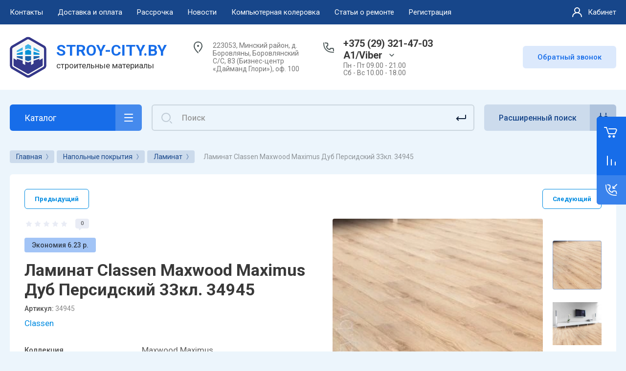

--- FILE ---
content_type: text/html; charset=utf-8
request_url: https://stroy-city.by/laminat-classen-maxwood-maximus-33kl/dub-persidskiy-34945
body_size: 92381
content:



			<!DOCTYPE html>
<html data-wf-page="5c3b598191db030be7577d33" data-wf-site="5c18c320997c256f5317756a" lang="ru">

<head>
	<meta charset="utf-8">
	<meta name="robots" content="all"/>
	<title>Ламинат Classen Maxwood Maximus Дуб Персидский 33кл. 34945 купить в Минске - Цена</title>
	
	<meta content="Webflow" name="generator">
	<meta name="description" content="Продажа немецкого ламината Classen. Ламинат Classen Maxwood Maximus Дуб Персидский 33кл. 34945 купить в Минске. Приятная цена! +375(33)321-47-03">
	<meta name="keywords" content="Ламинат Classen Maxwood Maximus Дуб Персидский 33кл. 34945">
	<meta name="SKYPE_TOOLBAR" content="SKYPE_TOOLBAR_PARSER_COMPATIBLE">
	<meta name="viewport" content="width=device-width, initial-scale=1.0, maximum-scale=1.0, user-scalable=no">
	<meta name="format-detection" content="telephone=no">
	<meta http-equiv="x-rim-auto-match" content="none">
	
		
	
		<style>
			.remodal {display: none;} .name { margin-bottom: 5px; font-size: 20px;} body .company-info__left .name.site-name { margin-bottom: 0;} .right-pannel.fix_right_hover .cart-container .cart_1{    display: flex; width: 200px; min-width: 200px; transition: all 0s ease-in-out;} .cat-title-text { padding: 8px 20px 8px 30px;} .timer-block__date span{display:inline-block;vertical-align:middle;width:46px;height:46px;border-radius:6px;font-size:18px;line-height:46px;font-weight:700;text-align:center}.timer-block__date ins{opacity:.5;display:inline-block;vertical-align:middle;width:4px;height:14px;margin:0 8px} @media (min-width: 1261px){body .company-info__left.logo_left{display:flex;align-items:center;width:380px}body .logo_left .link{font-size:26px}}body .logo_left .desc{line-height:1.1}body .site-logo{display:inline-block;vertical-align:middle;margin:5px 20px 5px 0}body .name{margin-bottom:0}body .company-info__left .name.site-name + .site-desc{margin-top:5px;display:block}body .company-info__left > .name{display:inline-block;vertical-align:middle}@media (min-width: 1261px){body .logo_left .site-logo{flex-shrink:0}}
		</style>
	
	
			<link rel="stylesheet" href="/g/libs/jqueryui/datepicker-and-slider/css/jquery-ui.css">
		<link rel="stylesheet" href="/g/libs/lightgallery/v1.2.19/lightgallery.css">
		<link rel="stylesheet" href="/g/libs/remodal/css/remodal.css">
		<link rel="stylesheet" href="/g/libs/remodal/css/remodal-default-theme.css">
		<link href="https://fonts.googleapis.com/css?family=Roboto:300,400,500,700,900&display=swap&amp;subset=cyrillic,cyrillic-ext,latin-ext" rel="stylesheet">
	
	<script src="/g/libs/jquery/1.10.2/jquery.min.js"></script>
	
				<link rel="stylesheet" href="/g/css/styles_articles_tpl.css">

            <!-- 46b9544ffa2e5e73c3c971fe2ede35a5 -->
            <script src='/shared/s3/js/lang/ru.js'></script>
            <script src='/shared/s3/js/common.min.js'></script>
        <link rel='stylesheet' type='text/css' href='/shared/s3/css/calendar.css' /><link rel="stylesheet" href="/g/libs/lightgallery-proxy-to-hs/lightgallery.proxy.to.hs.min.css" media="all" async>
<script src="/g/libs/lightgallery-proxy-to-hs/lightgallery.proxy.to.hs.stub.min.js"></script>
<script src="/g/libs/lightgallery-proxy-to-hs/lightgallery.proxy.to.hs.js" async></script>
<link rel="icon" href="/favicon.ico" type="image/x-icon">

<!--s3_require-->
<link rel="stylesheet" href="/g/basestyle/1.0.1/user/user.css" type="text/css"/>
<link rel="stylesheet" href="/g/basestyle/1.0.1/user/user.blue.css" type="text/css"/>
<script type="text/javascript" src="/g/basestyle/1.0.1/user/user.js" async></script>
<!--/s3_require-->
					
		
		
		
			<link rel="stylesheet" type="text/css" href="/g/shop2v2/default/css/theme.less.css">		
			<script type="text/javascript" src="/g/printme.js"></script>
		<script type="text/javascript" src="/g/shop2v2/default/js/tpl.js"></script>
		<script type="text/javascript" src="/g/shop2v2/default/js/baron.min.js"></script>
		
			<script type="text/javascript" src="/g/shop2v2/default/js/shop2.2.js"></script>
		
	<script type="text/javascript">shop2.init({"productRefs": {"68529204":{"classen":{"9679204":["79832204"]},"klass":{"556622821":["79832204"]},"faska":{"569120221":["79832204"]},"tolsina_doski":{"17610604":["79832204"]},"risunok":{"17744204":["79832204"]},"tolsina_doski_572":{"17612404":["79832204"]},"imitacia_materiala":{"17720404":["79832204"]},"poroda_dereva":{"17721604":["79832204"]},"cvetovoj_ton":{"17744404":["79832204"]},"strana_laminat":{"18104004":["79832204"]}}},"apiHash": {"getPromoProducts":"2b8aac24950e5232e9189f042f90efc2","getSearchMatches":"1d9a8c77e7d98f791fe60490cc5ac221","getFolderCustomFields":"3f8d53b7fe8085889e8729c1c4b737ac","getProductListItem":"a82f7a656852906b7d79a8f312d5f400","cartAddItem":"860590486619a60088a9ebc7d1b150d7","cartRemoveItem":"577af3032eed78d9b14c22924d52483d","cartUpdate":"503238d46fc6a2f2cdb39e703495f45c","cartRemoveCoupon":"c3a228515b4c86969ba0c28732fbcb8e","cartAddCoupon":"fbe54ad12ceb6230a9a8770e8281e5ae","deliveryCalc":"26522144f3c4e490a3a22e0089a2814d","printOrder":"432ffb9a5af28ea80f0a752b754b8fac","cancelOrder":"906ff05eca36ebda694c8a72bd550d0b","cancelOrderNotify":"00ee257104fabbb47c7d90d55450dfbf","repeatOrder":"02f60831855b4e4efa2f99038e303ed0","paymentMethods":"8430ed730be5108f4e57804377e5427b","compare":"363b52481c04a4f1aaea9fa5822046bc"},"hash": null,"verId": 760441,"mode": "product","step": "","uri": "/magazin","IMAGES_DIR": "/d/","my": {"gr_new_contats_popup":true,"show_sections":false,"lazy_load_subpages":false,"gr_pagelist_lazy_load":false,"price_fa_rouble":false,"buy_alias":"\u0412 \u043a\u043e\u0440\u0437\u0438\u043d\u0443","buy_mod":true,"buy_kind":true,"on_shop2_btn":true,"hide_article":false,"gr_selected_theme":16,"gr_buy_btn_data_url":true,"gr_product_quick_view":true,"gr_shop2_msg":true,"gr_timer_top":true,"fix_right_hover":true,"gr_img_lazyload":false,"show_product_unit":true},"shop2_cart_order_payments": 5,"cf_margin_price_enabled": 0,"maps_yandex_key":"","maps_google_key":""});shop2.facets.enabled = true;</script>
<style type="text/css">.product-item-thumb {width: 400px;}.product-item-thumb .product-image, .product-item-simple .product-image {height: 400px;width: 400px;}.product-item-thumb .product-amount .amount-title {width: 304px;}.product-item-thumb .product-price {width: 350px;}.shop2-product .product-side-l {width: 250px;}.shop2-product .product-image {height: 250px;width: 250px;}.shop2-product .product-thumbnails li {width: 73px;height: 73px;}</style>
	
		<!-- Custom js -->
		<script src="/g/libs/timer/js/timer.js" charset="utf-8"></script>
		<script src="/g/libs/jquery-match-height/0.7.2/jquery.matchHeight.min.js" charset="utf-8"></script>
		<script src="/g/libs/jquery-responsive-tabs/1.6.3/jquery.responsiveTabs.min.js" charset="utf-8"></script>
		<script src="/g/libs/lightgallery/v1.2.19/lightgallery.js" charset="utf-8"></script>
		<script src="/g/libs/jquery-slick/1.6.0/slick.min.js" charset="utf-8"></script>
		<script src="/g/libs/remodal/js/remodal.js" charset="utf-8"></script>
		<script src="/g/libs/flexmenu/1.4.2/flexmenu.min.js"></script>
				
		<script src="/g/templates/shop2/2.79.2/js/animit.js"></script>
		<script src="/g/templates/shop2/2.79.2/js/waslide.js"></script>
		<!-- Custom js -->
		
		<link rel="stylesheet" href="/g/libs/jquery-popover/0.0.4/jquery.popover.css">
	<script src="/g/libs/jquery-popover/0.0.4/jquery.popover.js"></script>
	
					<script src="/g/templates/shop2/2.101.2/css/recent_block/recent_block.js"></script>
				<script src="/g/templates/shop2/2.101.2/css/lazy_load/lazy_load.js"></script>
				<script src="/g/templates/shop2/2.101.2/css/product_preview_popup/product_preview_popup.js"></script>
					
	<!-- [if lt IE 9]>
	<script src="https://cdnjs.cloudflare.com/ajax/libs/html5shiv/3.7.3/html5shiv.min.js" type="text/javascript"></script>
	<![endif] -->
		
	
		
								    <link rel="stylesheet" href="/g/templates/shop2/2.101.2/themes/theme15/theme.scss.css">
							
	<!-- webflow -->
	
		<script type="text/javascript">
		    !function(o,c){var n=c.documentElement,t=" w-mod-";n.className+=t+"js",("ontouchstart"in o||o.DocumentTouch&&c instanceof DocumentTouch)&&(n.className+=t+"touch")}(window,document);
		</script>
	
	<!-- webflow -->
	
		
			<link rel="stylesheet" href="/g/templates/shop2/2.101.2/video-surveillance/css/corrections.css">
		
			<link rel="stylesheet" href="/g/templates/shop2/2.101.2/uneversaly-shop/css/global_styles.css">
		
		
	</head>	
	
<link rel="stylesheet" href="/t/v1667/images/css/site_addons.css">

<link rel="stylesheet" href="/t/v1667/images/css/site.addons.scss.css">

<body class="body site universal_copy site_small_folders">
	
			
			
			<style>
				.quick-view-trigger {display: none !important;}
			</style>
		
		
<div class="site__wrapper">
	
					
				
	<div class="burger-block">
		<div class="burger-block__section">
			<div class="burger-close">&nbsp;</div>
			<div class="burger-block__menu">Меню</div>
			<div class="burger-cabinet">
				<a href="#login-form" class="top-pannel_cabinet left-pannel w-nav-link w--nav-link-open">Кабинет</a>
			</div>
			<div class="burger-folders">
				<div class="burger-title cat-title-text">Каталог</div>
				<div class="burger-folders__body">
					<ul class="burger-folders__list menu-default">
											         					         					         					         					    					         					              					              					                   <li class="firstlevel sublevel">
					                   				                        		<a class="cat-item_link hasArrow has_icon_item" href="/podvesnoy-potolok">
				                                					                                
					                                						                                		<span class="cat-item__pic">
					                                			<svg id="Слой_1" data-name="Слой 1" xmlns="http://www.w3.org/2000/svg" viewBox="0 0 31.86 32.02"><defs><style>.cls-1{fill:#3f3f40;}</style></defs><path class="cls-1" d="M32.22,9.34l-15.07,5-15.08-5a.49.49,0,0,0-.45.07.48.48,0,0,0-.2.4V32.66a.5.5,0,0,0,.5.5.5.5,0,0,0,.5-.5V10.51l14.23,4.74V32.66a.5.5,0,0,0,.5.5.5.5,0,0,0,.5-.5V15.25l14.23-4.74V32.66a.5.5,0,1,0,1,0V9.81a.5.5,0,0,0-.66-.47Z" transform="translate(-1.22 -1.14)"/><path class="cls-1" d="M32.68,7.39,19.57,1.21a.65.65,0,0,0-.53,0L1.68,7.37A.68.68,0,0,0,1.22,8a.69.69,0,0,0,.47.66L16.92,13.8a.62.62,0,0,0,.23,0,.57.57,0,0,0,.22,0L32.6,8.69a.71.71,0,0,0,.48-.62A.72.72,0,0,0,32.68,7.39ZM19.24,2.6l4.35,2.06-6,2.21-4.82-2ZM11.47,5.37a.55.55,0,0,0,.17.13l4.6,1.89L9.58,9.86,4.06,8Zm5.68,7-6.06-2L17.61,8l5.76,2.36Zm7.67-2.57L19,7.43l5.87-2.18,5.65,2.67Z" transform="translate(-1.22 -1.14)"/></svg>
					                                		</span>
					                                							                                						                                	
				                                				                                <span class="cat-item__title">Подвесные потолки</span>
				                            </a>
			                            					                   	
					              					         					         					         					         					    					         					              					                   					                        <ul>
					                            <li class="parentItem"><a href="/podvesnoy-potolok"><span>Подвесные потолки</span></a></li>
					                    						              					              					                   <li class=""><a href="/potolok-armstrong"><span>Потолки Armstrong</span></a>
					              					         					         					         					         					    					         					              					                   					                        </li>
					                        					                   					              					              					                   <li class=""><a href="/potolok-griliato"><span>Потолки Грильято</span></a>
					              					         					         					         					         					    					         					              					                   					                        </li>
					                        					                   					              					              					                   <li class=""><a href="/potolki-kassetnyye"><span>Потолки Кассетные</span></a>
					              					         					         					         					         					    					         					              					                   					                        </li>
					                        					                   					              					              					                   <li class=""><a href="/podvesnaya-sistema"><span>Подвесная система</span></a>
					              					         					         					         					         					    					         					              					                   					                        </li>
					                        					                             </ul></li>
					                        					                   					              					              					                   <li class="firstlevel sublevel">
					                   				                        		<a class="cat-item_link hasArrow has_icon_item" href="/elektrika-i-osveshchenie">
				                                					                                
					                                						                                		<span class="cat-item__pic">
					                                			<?xml version="1.0" encoding="utf-8"?>
<!-- Generator: Adobe Illustrator 25.0.1, SVG Export Plug-In . SVG Version: 6.00 Build 0)  -->
<svg version="1.1" id="Слой_1" xmlns="http://www.w3.org/2000/svg" xmlns:xlink="http://www.w3.org/1999/xlink" x="0px" y="0px"
	 viewBox="0 0 34 34" style="enable-background:new 0 0 34 34;" xml:space="preserve">
<style type="text/css">
	.st0{fill:#3F3F40;}
</style>
<g>
	<path class="st0" d="M32.1,1.1H1.8c-0.4,0-0.7,0.3-0.7,0.7v30.3c0,0.4,0.3,0.7,0.7,0.7h30.3c0.4,0,0.7-0.3,0.7-0.7V1.8
		C32.8,1.5,32.5,1.1,32.1,1.1z M31.4,31.4H2.5V2.5h28.9V31.4z"/>
	<path class="st0" d="M5,29.5h24c0.3,0,0.5-0.2,0.5-0.5V5c0-0.3-0.2-0.5-0.5-0.5H5C4.7,4.5,4.5,4.7,4.5,5v24
		C4.5,29.3,4.7,29.5,5,29.5z M5.5,5.5h23v23h-23V5.5z"/>
	<path class="st0" d="M18.4,9.5h-2.9c-3.3,0-6,2.7-6,6v2.9c0,3.3,2.7,6,6,6h1.4c0,0,0,0,0,0s0,0,0,0h1.4c3.3,0,6-2.7,6-6v-2.9
		C24.4,12.2,21.7,9.5,18.4,9.5z M23.4,18.4c0,2.8-2.2,5-5,5h-0.9v-2.3c0-0.3-0.2-0.5-0.5-0.5s-0.5,0.2-0.5,0.5v2.3h-0.9
		c-2.8,0-5-2.2-5-5v-2.9c0-2.8,2.2-5,5-5h0.9v2.7c0,0.3,0.2,0.5,0.5,0.5s0.5-0.2,0.5-0.5v-2.7h0.9c2.8,0,5,2.2,5,5V18.4z"/>
	<path class="st0" d="M13.8,15.2c-1,0-1.8,0.8-1.8,1.8c0,1,0.8,1.8,1.8,1.8s1.8-0.8,1.8-1.8C15.6,16,14.8,15.2,13.8,15.2z
		 M13.8,17.7c-0.4,0-0.8-0.3-0.8-0.8c0-0.4,0.3-0.8,0.8-0.8s0.8,0.3,0.8,0.8C14.6,17.4,14.2,17.7,13.8,17.7z"/>
	<path class="st0" d="M20.1,15.2c-1,0-1.8,0.8-1.8,1.8c0,1,0.8,1.8,1.8,1.8s1.8-0.8,1.8-1.8C21.9,16,21.1,15.2,20.1,15.2z
		 M20.1,17.7c-0.4,0-0.8-0.3-0.8-0.8c0-0.4,0.3-0.8,0.8-0.8s0.8,0.3,0.8,0.8C20.9,17.4,20.6,17.7,20.1,17.7z"/>
</g>
</svg>

					                                		</span>
					                                							                                						                                	
				                                				                                <span class="cat-item__title">Электрика и освещение</span>
				                            </a>
			                            					                   	
					              					         					         					         					         					    					         					              					                   					                        <ul>
					                            <li class="parentItem"><a href="/elektrika-i-osveshchenie"><span>Электрика и освещение</span></a></li>
					                    						              					              					                   <li class="sublevel"><a class="hasArrow" href="/svetilniki-ofisnyye"><span>Освещение</span></a>
					              					         					         					         					         					    					         					              					                   					                        <ul>
					                            <li class="parentItem"><a href="/svetilniki-ofisnyye"><span>Освещение</span></a></li>
					                    						              					              					                   <li class="sublevel"><a class="hasArrow" href="/svetodiodnye-svetilniki"><span>Светильники светодиодные</span></a>
					              					         					         					         					         					    					         					              					                   					                        </li>
					                        					                             </ul></li>
					                        					                             </ul></li>
					                        					                   					              					              					                   <li class="firstlevel sublevel">
					                   				                        		<a class="cat-item_link hasArrow has_icon_item" href="/lakokrasochnye-materialy">
				                                					                                
					                                						                                		<span class="cat-item__pic">
					                                			<?xml version="1.0" encoding="utf-8"?>
<!-- Generator: Adobe Illustrator 25.0.1, SVG Export Plug-In . SVG Version: 6.00 Build 0)  -->
<svg version="1.1" id="Слой_1" xmlns="http://www.w3.org/2000/svg" xmlns:xlink="http://www.w3.org/1999/xlink" x="0px" y="0px"
	 viewBox="0 0 34 34" style="enable-background:new 0 0 34 34;" xml:space="preserve">
<style type="text/css">
	.st0{fill:#3F3F40;}
</style>
<g>
	<path class="st0" d="M33.3,25.8h-6.6l2.2-2.2l3.1-3.1c0.1-0.1,0.1-0.2,0.1-0.4s-0.1-0.3-0.1-0.4L28,15.6c-0.2-0.2-0.5-0.2-0.7,0
		l-3.1,3.1L22.8,20v-0.7c0,0,0,0,0,0c0.7-0.5,1-1.2,1-1.9v-4.1c0-1.7-2-2.9-4.9-3.6c-0.5-3.4-2.8-6.3-6.2-7.4
		c-2.2-0.7-4.5-0.4-6.5,0.9C4.4,4.4,3.2,6.4,2.9,8.7l-0.2,1.9c-1.3,0.7-2.1,1.5-2.1,2.6v4.1c0,0.7,0.4,1.4,1,1.9c0,0,0,0,0,0v8.8
		c0,2.6,5.3,4,10.6,4c0.5,0,1.1,0,1.6,0c0,0,0,0,0,0c0.7,0.6,1.6,1,2.5,1h17c0.4,0,0.7-0.3,0.7-0.7v-5.9
		C34,26.1,33.7,25.8,33.3,25.8z M20.6,31.7v-4.5H24v4.5H20.6z M21.3,22.9l2.9,2.9h-4.8l-0.5-0.5L21.3,22.9z M25,31.7v-4.5h3.4v4.5
		H25z M29.4,27.2h3.2v4.5h-3.2V27.2z M25.5,25.6l-3.5-3.5l2.4-2.4l3.5,3.5L25.5,25.6z M27.6,16.6l3.5,3.5l-2.4,2.4L25.2,19
		L27.6,16.6z M2,17.4v-2c2.1,1.4,6.1,2.2,10.2,2.2c1.9,0,3.7-0.2,5.4-0.5v1.7c0,0.4,0.3,0.7,0.7,0.7s0.7-0.3,0.7-0.7v-2
		c1.4-0.3,2.5-0.8,3.4-1.4v2c0,1.2-4,2.9-10.2,2.9C6,20.3,2,18.6,2,17.4z M22.4,13.3c0,0.7-1.2,1.5-3.4,2.1v-4.2
		C21.2,11.8,22.4,12.6,22.4,13.3z M4.3,8.9C4.5,7,5.5,5.3,7.1,4.3c1.6-1,3.5-1.3,5.3-0.7c2.7,0.9,4.6,3.1,5.1,5.8
		c-1.6-0.3-3.4-0.4-5.2-0.4c-2.9,0-5.8,0.4-8,1.1L4.3,8.9z M12.2,10.3c2.1,0,3.9,0.2,5.4,0.5c0,0,0,0,0,0v4.8
		c-1.5,0.3-3.3,0.5-5.4,0.5C6,16.2,2,14.5,2,13.3S6,10.3,12.2,10.3z M3.1,28.1v-8c2.2,1,5.7,1.6,9.2,1.6s6.9-0.5,9.2-1.6v0.6
		c0,0.2,0.1,0.3,0.2,0.5L21,21.8l-2.7,2.7c0,0,0,0,0,0L17,25.8h-0.6c-2,0-3.6,1.6-3.6,3.7c0,0.4,0.1,0.8,0.2,1.2c-0.2,0-0.5,0-0.7,0
		C6.6,30.7,3.1,29.2,3.1,28.1z M14.1,29.5c0-1.2,1-2.2,2.2-2.2h3.2v4.5h-3.2C15.1,31.7,14.1,30.7,14.1,29.5z"/>
	<path class="st0" d="M15.6,28.2c-0.7,0-1.2,0.6-1.2,1.2s0.6,1.2,1.2,1.2c0.7,0,1.2-0.6,1.2-1.2S16.3,28.2,15.6,28.2z M15.4,29.5
		c0-0.1,0.1-0.2,0.2-0.2c0.1,0,0.2,0.1,0.2,0.2C15.9,29.7,15.4,29.7,15.4,29.5z"/>
</g>
</svg>

					                                		</span>
					                                							                                						                                	
				                                				                                <span class="cat-item__title">Лакокрасочные материалы</span>
				                            </a>
			                            					                   	
					              					         					         					         					         					    					         					              					                   					                        <ul>
					                            <li class="parentItem"><a href="/lakokrasochnye-materialy"><span>Лакокрасочные материалы</span></a></li>
					                    						              					              					                   <li class=""><a href="/gruntovki-obshchestroitelnye"><span>Грунтовки общестроительные</span></a>
					              					         					         					         					         					    					         					              					                   					                        </li>
					                        					                   					              					              					                   <li class="sublevel"><a class="hasArrow" href="/kolery"><span>Колеры</span></a>
					              					         					         					         					         					    					         					              					                   					                        <ul>
					                            <li class="parentItem"><a href="/kolery"><span>Колеры</span></a></li>
					                    						              					              					                   <li class=""><a href="/koloranty-dlya-ruchnogo-dobavleniya"><span>Колоранты для ручного добавления</span></a>
					              					         					         					         					         					    					         					              					                   					                        </li>
					                        					                             </ul></li>
					                        					                   					              					              					                   <li class="sublevel"><a class="hasArrow" href="/kraski-dlya-vnutrennih-rabot"><span>Краски для внутренних работ</span></a>
					              					         					         					         					         					    					         					              					                   					                        <ul>
					                            <li class="parentItem"><a href="/kraski-dlya-vnutrennih-rabot"><span>Краски для внутренних работ</span></a></li>
					                    						              					              					                   <li class=""><a href="/vlagostojkie-moyushchiesya-kraski"><span>Влагостойкие (моющиеся) краски</span></a>
					              					         					         					         					         					    					         					              					                   					                        </li>
					                        					                   					              					              					                   <li class=""><a href="/prochie-interernye-kraski"><span>Прочие интерьерные краски</span></a>
					              					         					         					         					         					    					         					              					                   					                        </li>
					                        					                             </ul></li>
					                        					                   					              					              					                   <li class=""><a href="/kraski-universalnogo-ili-specialnogo-naznacheniya"><span>Краски универсального или специального назначения</span></a>
					              					         					         					         					         					    					         					              					                   					                        </li>
					                        					                   					              					              					                   <li class=""><a href="/kraski-fasadnye-1"><span>Краски фасадные</span></a>
					              					         					         					         					         					    					         					              					                   					                        </li>
					                        					                   					              					              					                   <li class="sublevel"><a class="hasArrow" href="/laki"><span>Лаки</span></a>
					              					         					         					         					         					    					         					              					                   					                        <ul>
					                            <li class="parentItem"><a href="/laki"><span>Лаки</span></a></li>
					                    						              					              					                   <li class=""><a href="/laki-dlya-mebeli"><span>Лаки для мебели</span></a>
					              					         					         					         					         					    					         					              					                   					                        </li>
					                        					                   					              					              					                   <li class=""><a href="/laki-dlya-pola"><span>Лаки для пола</span></a>
					              					         					         					         					         					    					         					              					                   					                        </li>
					                        					                   					              					              					                   <li class=""><a href="/laki-dlya-saun"><span>Лаки для саун</span></a>
					              					         					         					         					         					    					         					              					                   					                        </li>
					                        					                   					              					              					                   <li class=""><a href="/laki-po-kamnyu"><span>Лаки по камню</span></a>
					              					         					         					         					         					    					         					              					                   					                        </li>
					                        					                   					              					              					                   <li class=""><a href="/yahtnye-laki"><span>Яхтные лаки</span></a>
					              					         					         					         					         					    					         					              					                   					                        </li>
					                        					                             </ul></li>
					                        					                   					              					              					                   <li class="sublevel"><a class="hasArrow" href="/emali-i-kraski-po-derevu-metallu-i-betonu"><span>Эмали и краски по дереву, металлу и бетону</span></a>
					              					         					         					         					         					    					         					              					                   					                        <ul>
					                            <li class="parentItem"><a href="/emali-i-kraski-po-derevu-metallu-i-betonu"><span>Эмали и краски по дереву, металлу и бетону</span></a></li>
					                    						              					              					                   <li class=""><a href="/gruntovki-po-derevu-metallu-i-betonu"><span>Грунтовки по дереву металлу и бетону</span></a>
					              					         					         					         					         					    					         					              					                   					                        </li>
					                        					                   					              					              					                   <li class=""><a href="/emali-po-derevu-metallu-i-betonu"><span>Эмали по дереву, металлу и бетону</span></a>
					              					         					         					         					         					    					         					              					                   					                        </li>
					                        					                   					              					              					                   <li class=""><a href="/emali-po-metallu-3-v-1"><span>Эмали по металлу 3 в 1</span></a>
					              					         					         					         					         					    					         					              					                   					                        </li>
					                        					                             </ul></li>
					                        					                   					              					              					                   <li class="sublevel"><a class="hasArrow" href="/propitka-dlya-dereva"><span>Пропитка для дерева</span></a>
					              					         					         					         					         					    					         					              					                   					                        <ul>
					                            <li class="parentItem"><a href="/propitka-dlya-dereva"><span>Пропитка для дерева</span></a></li>
					                    						              					              					                   <li class=""><a href="/antiseptik-dlya-dereva"><span>Антисептик для дерева</span></a>
					              					         					         					         					         					    					         					              					                   					                        </li>
					                        					                   					              					              					                   <li class=""><a href="/maslo-dlya-propitki-dereva"><span>Масло для пропитки дерева</span></a>
					              					         					         					         					         					    					         					              					                   					                        </li>
					                        					                   					              					              					                   <li class=""><a href="/propitka-dlya-dereva-dlya-vnutrennih-rabot"><span>Пропитка для дерева для внутренних работ</span></a>
					              					         					         					         					         					    					         					              					                   					                        </li>
					                        					                   					              					              					                   <li class=""><a href="/propitka-dlya-dereva-dlya-naruzhnyh-rabot"><span>Пропитка для дерева для наружных работ</span></a>
					              					         					         					         					         					    					         					              					                   					                        </li>
					                        					                             </ul></li>
					                        					                             </ul></li>
					                        					                   					              					              					                   <li class="firstlevel sublevel">
					                   				                        		<a class="cat-item_link hasArrow has_icon_item" href="/napolnye-pokrytiya">
				                                					                                
					                                						                                		<span class="cat-item__pic">
					                                			<?xml version="1.0" encoding="utf-8"?>
<!-- Generator: Adobe Illustrator 25.0.1, SVG Export Plug-In . SVG Version: 6.00 Build 0)  -->
<svg version="1.1" id="Слой_1" xmlns="http://www.w3.org/2000/svg" xmlns:xlink="http://www.w3.org/1999/xlink" x="0px" y="0px"
	 viewBox="0 0 34 34" style="enable-background:new 0 0 34 34;" xml:space="preserve">
<style type="text/css">
	.st0{fill:#3F3F40;}
</style>
<path class="st0" d="M32.7,1.3H2C1.6,1.3,1.3,1.6,1.3,2v30.8c0,0.4,0.3,0.7,0.7,0.7h30.8c0.4,0,0.7-0.3,0.7-0.7V2
	C33.4,1.6,33.1,1.3,32.7,1.3z M2.7,10.5H7V17v7.5H2.7V10.5z M32,2.7v14.5h-4V8V2.7H32z M23,19V8.5h4v9.2V18v4.5h-4V19z M27,7.5h-4
	V2.7h4V7.5z M22,2.7V8v10.5h-4V13V2.7H22z M13,17v-3.5h4V19v8.5h-4V17z M17,12.5h-4V2.7h4V12.5z M12,2.7V13v3.5H8V10V2.7H12z M8,32
	v-7v-7.5h4V28v4c0,0,0,0,0,0L8,32C8,32,8,32,8,32z M13,32v-3.5h4V32c0,0,0,0,0,0L13,32C13,32,13,32,13,32z M18,32v-4v-8.5h4V23v9
	c0,0,0,0,0,0L18,32C18,32,18,32,18,32z M23,32v-8.5h4V32L23,32C23,32,23,32,23,32z M28,23v-4.8h4V32h-4V23z M7,2.7v6.8H2.7V2.7H7z
	 M2.7,25.5H7V32c0,0,0,0,0,0H2.7V25.5z"/>
</svg>

					                                		</span>
					                                							                                						                                	
				                                				                                <span class="cat-item__title">Напольные покрытия</span>
				                            </a>
			                            					                   	
					              					         					         					         					         					    					         					              					                   					                        <ul>
					                            <li class="parentItem"><a href="/napolnye-pokrytiya"><span>Напольные покрытия</span></a></li>
					                    						              					              					                   <li class="sublevel"><a class="hasArrow" href="/laminat"><span>Ламинат</span></a>
					              					         					         					         					         					    					         					              					                   					                        <ul>
					                            <li class="parentItem"><a href="/laminat"><span>Ламинат</span></a></li>
					                    						              					              					                   <li class=""><a href="/berry-alloc"><span>BerryAlloc (Бельгия)</span></a>
					              					         					         					         					         					    					         					              					                   					                        </li>
					                        					                   					              					              					                   <li class="sublevel"><a class="hasArrow" href="/laminat-classen"><span>Classen (Германия)</span></a>
					              					         					         					         					         					    					         					              					                   					                        </li>
					                        					                   					              					              					                   <li class="sublevel"><a class="hasArrow" href="/laminat-egger"><span>Egger (Германия)</span></a>
					              					         					         					         					         					    					         					              					                   					                        </li>
					                        					                   					              					              					                   <li class="sublevel"><a class="hasArrow" href="/laminat-egger-russia"><span>Egger (Россия)</span></a>
					              					         					         					         					         					    					         					              					                   					                        </li>
					                        					                   					              					              					                   <li class=""><a href="/elesgo"><span>Elesgo (Германия)</span></a>
					              					         					         					         					         					    					         					              					                   					                        </li>
					                        					                   					              					              					                   <li class="sublevel"><a class="hasArrow" href="/kastamonu-rf"><span>Kastamonu (Россия)</span></a>
					              					         					         					         					         					    					         					              					                   					                        </li>
					                        					                   					              					              					                   <li class="sublevel"><a class="hasArrow" href="/kronopol"><span>Kronopol (Польша)</span></a>
					              					         					         					         					         					    					         					              					                   					                        </li>
					                        					                   					              					              					                   <li class="sublevel"><a class="hasArrow" href="/laminat-kronospan-kronooriginal-rb"><span>Kronospan (Беларусь)</span></a>
					              					         					         					         					         					    					         					              					                   					                        </li>
					                        					                   					              					              					                   <li class="sublevel"><a class="hasArrow" href="/laminat-kronostar"><span>Kronostar (Россия)</span></a>
					              					         					         					         					         					    					         					              					                   					                        </li>
					                        					                   					              					              					                   <li class="sublevel"><a class="hasArrow" href="/laminat-kronotex"><span>Kronotex (Германия)</span></a>
					              					         					         					         					         					    					         					              					                   					                        </li>
					                        					                   					              					              					                   <li class="sublevel"><a class="hasArrow" href="/laminat-tarkett"><span>Tarkett (Германия)</span></a>
					              					         					         					         					         					    					         					              					                   					                        </li>
					                        					                   					              					              					                   <li class="sublevel"><a class="hasArrow" href="/tarkett"><span>Tarkett (Россия)</span></a>
					              					         					         					         					         					    					         					              					                   					                        </li>
					                        					                   					              					              					                   <li class="sublevel"><a class="hasArrow" href="/laminat-kronostar-villeroy-boch"><span>VILLEROY&amp;BOCH (Россия)</span></a>
					              					         					         					         					         					    					         					              					                   					                        </li>
					                        					                             </ul></li>
					                        					                   					              					              					                   <li class="sublevel"><a class="hasArrow" href="/podlozhka-pod-laminat"><span>Подложка</span></a>
					              					         					         					         					         					    					         					              					                   					                        <ul>
					                            <li class="parentItem"><a href="/podlozhka-pod-laminat"><span>Подложка</span></a></li>
					                    						              					              					                   <li class=""><a href="/podlozhka-listovaya"><span>Подложка листовая</span></a>
					              					         					         					         					         					    					         					              					                   					                        </li>
					                        					                   					              					              					                   <li class=""><a href="/podlozhka-probkovaya"><span>Подложка пробковая</span></a>
					              					         					         					         					         					    					         					              					                   					                        </li>
					                        					                   					              					              					                   <li class=""><a href="/podlozhka-rulonnaya"><span>Подложка рулонная</span></a>
					              					         					         					         					         					    					         					              					                   					                        </li>
					                        					                             </ul></li>
					                        					                   					              					              					                   <li class="sublevel"><a class="hasArrow" href="/linoleum-pvh"><span>Линолеум</span></a>
					              					         					         					         					         					    					         					              					                   					                        <ul>
					                            <li class="parentItem"><a href="/linoleum-pvh"><span>Линолеум</span></a></li>
					                    						              					              					                   <li class="sublevel"><a class="hasArrow" href="/linoleum-ideal"><span>Линолеум Идеал</span></a>
					              					         					         					         					         					    					         					              					                   					                        </li>
					                        					                   					              					              					                   <li class="sublevel"><a class="hasArrow" href="/linoleum-sinteros"><span>Линолеум Синтерос</span></a>
					              					         					         					         					         					    					         					              					                   					                        </li>
					                        					                   					              					              					                   <li class="sublevel"><a class="hasArrow" href="/linoleum-tarkett"><span>Линолеум Tarkett</span></a>
					              					         					         					         					         					    					         					              					                   					                        </li>
					                        					                   					              					              					                   <li class="sublevel"><a class="hasArrow" href="/linoleum-juteks"><span>Линолеум Ютекс</span></a>
					              					         					         					         					         					    					         					              					                   					                        <ul>
					                            <li class="parentItem"><a href="/linoleum-juteks"><span>Линолеум Ютекс</span></a></li>
					                    						              					              					                   <li class=""><a href="/linoleum-juteks-premier-extra"><span>Juteks Premier Extra</span></a>
					              					         					         					         					         					    					         					              					                   					                        </li>
					                        					                             </ul></li>
					                        					                   					              					              					                   <li class="sublevel"><a class="hasArrow" href="/linoleum-polystyl"><span>Линолеум Polystyl</span></a>
					              					         					         					         					         					    					         					              					                   					                        </li>
					                        					                   					              					              					                   <li class="sublevel"><a class="hasArrow" href="/linoleum-komitekslin"><span>Линолеум Комитекс Лин</span></a>
					              					         					         					         					         					    					         					              					                   					                        </li>
					                        					                             </ul></li>
					                        					                   					              					              					                   <li class="sublevel"><a class="hasArrow" href="/art-vinyl"><span>Покрытие Art Vinyl</span></a>
					              					         					         					         					         					    					         					              					                   					                        <ul>
					                            <li class="parentItem"><a href="/art-vinyl"><span>Покрытие Art Vinyl</span></a></li>
					                    						              					              					                   <li class=""><a href="/art-vinyl-lounge"><span>Art Vinyl LOUNGE</span></a>
					              					         					         					         					         					    					         					              					                   					                        </li>
					                        					                   					              					              					                   <li class=""><a href="/art-vinyl-new-age"><span>Art Vinyl NEW AGE</span></a>
					              					         					         					         					         					    					         					              					                   					                        </li>
					                        					                             </ul></li>
					                        					                   					              					              					                   <li class="sublevel"><a class="hasArrow" href="/parketnaya-doska"><span>Паркетная доска</span></a>
					              					         					         					         					         					    					         					              					                   					                        <ul>
					                            <li class="parentItem"><a href="/parketnaya-doska"><span>Паркетная доска</span></a></li>
					                    						              					              					                   <li class=""><a href="/parketnaya-doska-barlinek"><span>Паркетная доска Barlinek</span></a>
					              					         					         					         					         					    					         					              					                   					                        </li>
					                        					                   					              					              					                   <li class=""><a href="/parketnaya-doska-polarwood"><span>Паркетная доска Polarwood</span></a>
					              					         					         					         					         					    					         					              					                   					                        </li>
					                        					                             </ul></li>
					                        					                   					              					              					                   <li class="sublevel"><a class="hasArrow" href="/kovrolin"><span>Ковровое покрытие</span></a>
					              					         					         					         					         					    					         					              					                   					                        <ul>
					                            <li class="parentItem"><a href="/kovrolin"><span>Ковровое покрытие</span></a></li>
					                    						              					              					                   <li class=""><a href="/kovrolin-sintelon-atlant"><span>Синтелон Атлант</span></a>
					              					         					         					         					         					    					         					              					                   					                        </li>
					                        					                   					              					              					                   <li class=""><a href="/sintelon-global"><span>Синтелон Глобал</span></a>
					              					         					         					         					         					    					         					              					                   					                        </li>
					                        					                   					              					              					                   <li class=""><a href="/sintelon-lider"><span>Синтелон Лидер</span></a>
					              					         					         					         					         					    					         					              					                   					                        </li>
					                        					                   					              					              					                   <li class=""><a href="/kovrolin-sintelon-meridian"><span>Синтелон Меридиан</span></a>
					              					         					         					         					         					    					         					              					                   					                        </li>
					                        					                             </ul></li>
					                        					                   					              					              					                   <li class="sublevel"><a class="hasArrow" href="/plintus"><span>Плинтусы</span></a>
					              					         					         					         					         					    					         					              					                   					                        <ul>
					                            <li class="parentItem"><a href="/plintus"><span>Плинтусы</span></a></li>
					                    						              					              					                   <li class=""><a href="/plintus-vox"><span>Плинтус VOX</span></a>
					              					         					         					         					         					    					         					              					                   					                        </li>
					                        					                   					              					              					                   <li class=""><a href="/komplektuyushchiye-k-plintusu"><span>Комплектующие VOX</span></a>
					              					         					         					         					         					    					         					              					                   					                        </li>
					                        					                   					              					              					                   <li class=""><a href="/plintus-arbiton"><span>Плинтус Arbiton</span></a>
					              					         					         					         					         					    					         					              					                   					                        </li>
					                        					                   					              					              					                   <li class=""><a href="/komplektuyushchiye-arbiton"><span>Комплектующие Arbiton</span></a>
					              					         					         					         					         					    					         					              					                   					                        </li>
					                        					                             </ul></li>
					                        					                             </ul></li>
					                        					                   					              					              					                   <li class="firstlevel sublevel">
					                   				                        		<a class="cat-item_link hasArrow has_icon_item" href="/gipsokartonnye-sistemy">
				                                					                                
					                                						                                		<span class="cat-item__pic">
					                                			<?xml version="1.0" encoding="utf-8"?>
<!-- Generator: Adobe Illustrator 25.0.1, SVG Export Plug-In . SVG Version: 6.00 Build 0)  -->
<svg version="1.1" id="Слой_1" xmlns="http://www.w3.org/2000/svg" xmlns:xlink="http://www.w3.org/1999/xlink" x="0px" y="0px"
	 viewBox="0 0 34 34" style="enable-background:new 0 0 34 34;" xml:space="preserve">
<style type="text/css">
	.st0{fill:#3F3F40;}
</style>
<g>
	<path class="st0" d="M33.3,30.4h-0.8V3.6c0-0.4-0.3-0.7-0.7-0.7h-29c-0.4,0-0.7,0.3-0.7,0.7v26.8H1.3c-0.4,0-0.7,0.3-0.7,0.7
		s0.3,0.7,0.7,0.7h32c0.4,0,0.7-0.3,0.7-0.7S33.7,30.4,33.3,30.4z M12.9,17.4v-2.3h8.9v2.2v12.6h-8.9V17.4z M22.8,17.8h8.3v12.1
		h-8.3V17.8z M21.8,14.1h-8.9v-0.7h8.9V14.1z M11.9,29.9H3.5v-12h8.4V29.9z M31.1,4.3v12.5h-8.3V4.3H31.1z M21.8,12.4h-8.9V4.3h8.9
		V12.4z M11.9,16.9H3.5V4.3h8.4V16.9z"/>
	<circle class="st0" cx="30.4" cy="19.6" r="0.2"/>
	<circle class="st0" cx="30.4" cy="21" r="0.2"/>
	<circle class="st0" cx="30.4" cy="22.5" r="0.2"/>
	<circle class="st0" cx="30.4" cy="24" r="0.2"/>
	<circle class="st0" cx="30.4" cy="25.5" r="0.2"/>
	<circle class="st0" cx="30.4" cy="27" r="0.2"/>
	<circle class="st0" cx="30.4" cy="28.4" r="0.2"/>
	<circle class="st0" cx="23.7" cy="19.6" r="0.2"/>
	<circle class="st0" cx="23.7" cy="21" r="0.2"/>
	<circle class="st0" cx="23.7" cy="22.5" r="0.2"/>
	<circle class="st0" cx="23.7" cy="24" r="0.2"/>
	<circle class="st0" cx="23.7" cy="25.5" r="0.2"/>
	<circle class="st0" cx="23.7" cy="27" r="0.2"/>
	<circle class="st0" cx="23.7" cy="28.4" r="0.2"/>
	<circle class="st0" cx="30.4" cy="5.8" r="0.2"/>
	<circle class="st0" cx="30.4" cy="7.2" r="0.2"/>
	<circle class="st0" cx="30.4" cy="8.7" r="0.2"/>
	<circle class="st0" cx="30.4" cy="10.2" r="0.2"/>
	<circle class="st0" cx="30.4" cy="11.7" r="0.2"/>
	<circle class="st0" cx="30.4" cy="13.1" r="0.2"/>
	<circle class="st0" cx="30.4" cy="14.6" r="0.2"/>
	<circle class="st0" cx="23.7" cy="5.8" r="0.2"/>
	<circle class="st0" cx="23.7" cy="7.2" r="0.2"/>
	<circle class="st0" cx="23.7" cy="8.7" r="0.2"/>
	<circle class="st0" cx="23.7" cy="10.2" r="0.2"/>
	<circle class="st0" cx="23.7" cy="11.7" r="0.2"/>
	<circle class="st0" cx="23.7" cy="13.1" r="0.2"/>
	<circle class="st0" cx="23.7" cy="14.6" r="0.2"/>
	<circle class="st0" cx="11" cy="19.7" r="0.2"/>
	<circle class="st0" cx="11" cy="21.2" r="0.2"/>
	<circle class="st0" cx="11" cy="22.7" r="0.2"/>
	<circle class="st0" cx="11" cy="24.1" r="0.2"/>
	<circle class="st0" cx="11" cy="25.6" r="0.2"/>
	<circle class="st0" cx="11" cy="27.1" r="0.2"/>
	<circle class="st0" cx="11" cy="28.6" r="0.2"/>
	<circle class="st0" cx="4.3" cy="19.7" r="0.2"/>
	<circle class="st0" cx="4.3" cy="21.2" r="0.2"/>
	<circle class="st0" cx="4.3" cy="22.7" r="0.2"/>
	<circle class="st0" cx="4.3" cy="24.1" r="0.2"/>
	<circle class="st0" cx="4.3" cy="25.6" r="0.2"/>
	<circle class="st0" cx="4.3" cy="27.1" r="0.2"/>
	<circle class="st0" cx="4.3" cy="28.6" r="0.2"/>
	<circle class="st0" cx="11" cy="5.9" r="0.2"/>
	<circle class="st0" cx="11" cy="7.4" r="0.2"/>
	<circle class="st0" cx="11" cy="8.8" r="0.2"/>
	<circle class="st0" cx="11" cy="10.3" r="0.2"/>
	<circle class="st0" cx="11" cy="11.8" r="0.2"/>
	<circle class="st0" cx="11" cy="13.3" r="0.2"/>
	<circle class="st0" cx="11" cy="14.8" r="0.2"/>
	<circle class="st0" cx="4.3" cy="5.9" r="0.2"/>
	<circle class="st0" cx="4.3" cy="7.4" r="0.2"/>
	<circle class="st0" cx="4.3" cy="8.8" r="0.2"/>
	<circle class="st0" cx="4.3" cy="10.3" r="0.2"/>
	<circle class="st0" cx="4.3" cy="11.8" r="0.2"/>
	<circle class="st0" cx="4.3" cy="13.3" r="0.2"/>
	<circle class="st0" cx="4.3" cy="14.8" r="0.2"/>
	<circle class="st0" cx="20.7" cy="5.8" r="0.2"/>
	<circle class="st0" cx="20.7" cy="7.3" r="0.2"/>
	<circle class="st0" cx="20.7" cy="8.8" r="0.2"/>
	<circle class="st0" cx="20.7" cy="10.3" r="0.2"/>
	<circle class="st0" cx="14" cy="5.8" r="0.2"/>
	<circle class="st0" cx="14" cy="7.3" r="0.2"/>
	<circle class="st0" cx="14" cy="8.8" r="0.2"/>
	<circle class="st0" cx="14" cy="10.3" r="0.2"/>
</g>
</svg>

					                                		</span>
					                                							                                						                                	
				                                				                                <span class="cat-item__title">Гипсокартонные системы</span>
				                            </a>
			                            					                   	
					              					         					         					         					         					    					         					              					                   					                        <ul>
					                            <li class="parentItem"><a href="/gipsokartonnye-sistemy"><span>Гипсокартонные системы</span></a></li>
					                    						              					              					                   <li class=""><a href="/gipsokarton"><span>Гипсокартон</span></a>
					              					         					         					         					         					    					         					              					                   					                        </li>
					                        					                   					              					              					                   <li class=""><a href="/gipsovolokno"><span>Гипсоволокно</span></a>
					              					         					         					         					         					    					         					              					                   					                        </li>
					                        					                   					              					              					                   <li class=""><a href="/dyubel-gvozdi-dlya-gipsokartona"><span>Дюбель-гвозди</span></a>
					              					         					         					         					         					    					         					              					                   					                        </li>
					                        					                   					              					              					                   <li class=""><a href="/samorezy-dlya-gipsokartona"><span>Саморезы для гипсокартона</span></a>
					              					         					         					         					         					    					         					              					                   					                        </li>
					                        					                   					              					              					                   <li class=""><a href="/serpyanki-i-lenty"><span>Серпянки и ленты</span></a>
					              					         					         					         					         					    					         					              					                   					                        </li>
					                        					                   					              					              					                   <li class=""><a href="/podvesy"><span>Подвесы и соединители</span></a>
					              					         					         					         					         					    					         					              					                   					                        </li>
					                        					                   					              					              					                   <li class=""><a href="/profil"><span>Профили для гипсокартона</span></a>
					              					         					         					         					         					    					         					              					                   					                        </li>
					                        					                   					              					              					                   <li class=""><a href="/ugolki-malyarnyye"><span>Уголки малярные</span></a>
					              					         					         					         					         					    					         					              					                   					                        </li>
					                        					                             </ul></li>
					                        					                   					              					              					                   <li class="firstlevel sublevel">
					                   				                        		<a class="cat-item_link hasArrow has_icon_item" href="/stroitelnyye-smesi">
				                                					                                
					                                						                                		<span class="cat-item__pic">
					                                			<svg id="Слой_1" data-name="Слой 1" xmlns="http://www.w3.org/2000/svg" viewBox="0 0 33.92 33.17"><defs><style>.cls-1{fill:#3f3f40;}</style></defs><path class="cls-1" d="M14.57,16.26H6.8a2.38,2.38,0,0,0-2.37,2.38V23A2.37,2.37,0,0,0,6.8,25.32h7.77A2.37,2.37,0,0,0,16.94,23V18.64A2.38,2.38,0,0,0,14.57,16.26ZM15.94,23a1.37,1.37,0,0,1-1.37,1.37H6.8A1.37,1.37,0,0,1,5.43,23V18.64A1.37,1.37,0,0,1,6.8,17.26h7.77a1.37,1.37,0,0,1,1.37,1.38Z" transform="translate(-0.13 -0.51)"/><path class="cls-1" d="M33.57,17.55a2.54,2.54,0,0,0-2.57-1l-9.25,1.79V12.16a.67.67,0,0,0,0-.24,73.1,73.1,0,0,0-2.84-7.51V1.21a.7.7,0,0,0-.7-.7H3.78a.7.7,0,0,0-.7.7V4.54L.18,11.9a.75.75,0,0,0,0,.26V29.43a.7.7,0,0,0,.7.7H12.08a2.5,2.5,0,0,0-.25.64,2.42,2.42,0,0,0,.39,1.9,2.46,2.46,0,0,0,1.65,1l.32,0a2.41,2.41,0,0,0,1.54-.56l6-5a.71.71,0,0,0,.12-.95l-.35-.5.67-.47,2.12,3a2.53,2.53,0,0,0,2.08,1.07h.11A2.54,2.54,0,0,0,28.59,29l5.1-8.71A2.53,2.53,0,0,0,33.57,17.55ZM17.47,1.92V4.17h-13V1.92ZM14.84,32.05a1,1,0,0,1-.78.23,1,1,0,0,1-.86-1.22,1,1,0,0,1,.47-.66l6.14-3.67L20,27a.16.16,0,0,0,0,.07s0,0,.05.05l.23.32Zm6.09-6.16-.35-.5a.7.7,0,0,0-.93-.2l-5.92,3.54H1.53V12.29l2.8-7.12H17.69l0,0c.4.85,1.73,4.49,2.64,7.08v6.44a2.53,2.53,0,0,0-.86,3.71l2.11,3Zm11.55-6.27-5.1,8.7a1.11,1.11,0,0,1-.95.57,1.17,1.17,0,0,1-1-.48l-2.12-3,1.42-1a.51.51,0,0,0,.12-.7.52.52,0,0,0-.7-.12l-1.41,1-2.12-3a1.14,1.14,0,0,1-.13-1.1,1.15,1.15,0,0,1,.86-.71l9.9-1.91a1,1,0,0,1,.24,0,1.15,1.15,0,0,1,.93.49A1.13,1.13,0,0,1,32.48,19.62Z" transform="translate(-0.13 -0.51)"/></svg>
					                                		</span>
					                                							                                						                                	
				                                				                                <span class="cat-item__title">Строительные смеси</span>
				                            </a>
			                            					                   	
					              					         					         					         					         					    					         					              					                   					                        <ul>
					                            <li class="parentItem"><a href="/stroitelnyye-smesi"><span>Строительные смеси</span></a></li>
					                    						              					              					                   <li class=""><a href="/gidroizolyaciya"><span>Гидроизоляция</span></a>
					              					         					         					         					         					    					         					              					                   					                        </li>
					                        					                   					              					              					                   <li class=""><a href="/kley-dlya-blokov-kirpicha"><span>Кладочные составы</span></a>
					              					         					         					         					         					    					         					              					                   					                        </li>
					                        					                   					              					              					                   <li class=""><a href="/kley-dlya-gipsokartona"><span>Клеи для гипсокартона</span></a>
					              					         					         					         					         					    					         					              					                   					                        </li>
					                        					                   					              					              					                   <li class=""><a href="/kley-dlya-oboev-linoleuma-montazhnyj"><span>Клеи для обоев и линолеума</span></a>
					              					         					         					         					         					    					         					              					                   					                        </li>
					                        					                   					              					              					                   <li class=""><a href="/kley-dlya-plitki-mramora"><span>Клеи для плитки</span></a>
					              					         					         					         					         					    					         					              					                   					                        </li>
					                        					                   					              					              					                   <li class=""><a href="/kley-dlya-uteplitelya-teploizolyacii"><span>Клеи для теплоизоляции</span></a>
					              					         					         					         					         					    					         					              					                   					                        </li>
					                        					                   					              					              					                   <li class=""><a href="/smesi-dlya-pola"><span>Самонивелиры и стяжки</span></a>
					              					         					         					         					         					    					         					              					                   					                        </li>
					                        					                   					              					              					                   <li class=""><a href="/shpatlevka"><span>Шпатлевки</span></a>
					              					         					         					         					         					    					         					              					                   					                        </li>
					                        					                   					              					              					                   <li class=""><a href="/shtukaturka"><span>Штукатурки</span></a>
					              					         					         					         					         					    					         					              					                   					                        </li>
					                        					                   					              					              					                   <li class=""><a href="/dekorativnaya-shtukaturka"><span>Штукатурки декоративные</span></a>
					              					         					         					         					         					    					         					              					                   					                        </li>
					                        					                   					              					              					                   <li class=""><a href="/cement"><span>Цемент</span></a>
					              					         					         					         					         					    					         					              					                   					                        </li>
					                        					                   					              					              					                   <li class=""><a href="/fuga"><span>Фуги для швов</span></a>
					              					         					         					         					         					    					         					              					                   					                        </li>
					                        					                             </ul></li>
					                        					                   					              					              					                   <li class="firstlevel sublevel">
					                   				                        		<a class="cat-item_link hasArrow has_icon_item" href="/teploizolyaciya-uteplitel">
				                                					                                
					                                						                                		<span class="cat-item__pic">
					                                			<svg id="Слой_1" data-name="Слой 1" xmlns="http://www.w3.org/2000/svg" viewBox="0 0 33.84 33.4"><defs><style>.cls-1{fill:#3f3f40;}</style></defs><path class="cls-1" d="M26.34.65h-18a.71.71,0,0,0-.7.7v32a.7.7,0,0,0,.7.7h18a.7.7,0,0,0,.7-.7v-32A.7.7,0,0,0,26.34.65ZM20,13h5.6V17.1H20Zm0,5.12h5.6v4.13H20ZM25.64,12H20V7.85h5.6ZM20,23.23h5.6v4.12H20Zm5.6-16.38H20V2.05h5.6ZM9,26.33h1.09a.51.51,0,0,0,.5-.5.5.5,0,0,0-.5-.5H9v-14h1.09a.51.51,0,0,0,.5-.5.5.5,0,0,0-.5-.5H9V2.05h9.6v30.6H9Zm11,6.32v-4.3h5.6v4.3Z" transform="translate(-0.42 -0.65)"/><path class="cls-1" d="M13.12,4.85a.5.5,0,0,0-.5-.5H10.84a.51.51,0,0,0-.5.5.5.5,0,0,0,.5.5h1.78A.5.5,0,0,0,13.12,4.85Z" transform="translate(-0.42 -0.65)"/><path class="cls-1" d="M15.34,7.85h2a.5.5,0,0,0,.5-.5.5.5,0,0,0-.5-.5h-2a.51.51,0,0,0-.5.5A.5.5,0,0,0,15.34,7.85Z" transform="translate(-0.42 -0.65)"/><path class="cls-1" d="M14.85,12.83h-2a.5.5,0,0,0-.5.5.5.5,0,0,0,.5.5h2a.5.5,0,0,0,.5-.5A.5.5,0,0,0,14.85,12.83Z" transform="translate(-0.42 -0.65)"/><path class="cls-1" d="M13.63,18.83a.5.5,0,0,0-.5-.5H11.35a.5.5,0,0,0-.5.5.5.5,0,0,0,.5.5h1.78A.51.51,0,0,0,13.63,18.83Z" transform="translate(-0.42 -0.65)"/><path class="cls-1" d="M17.85,20.83h-2a.5.5,0,0,0-.5.5.5.5,0,0,0,.5.5h2a.5.5,0,0,0,.5-.5A.5.5,0,0,0,17.85,20.83Z" transform="translate(-0.42 -0.65)"/><path class="cls-1" d="M14.85,27.83h-2a.5.5,0,0,0-.5.5.5.5,0,0,0,.5.5h2a.5.5,0,0,0,.5-.5A.5.5,0,0,0,14.85,27.83Z" transform="translate(-0.42 -0.65)"/><path class="cls-1" d="M5.91,16.82H5.33a2.13,2.13,0,0,0-.21-.49l.42-.42a.5.5,0,0,0,0-.7.5.5,0,0,0-.71,0l-.39.38a2.22,2.22,0,0,0-.63-.27v-.46a.5.5,0,0,0-1,0v.46a2.1,2.1,0,0,0-.49.2L2,15.21a.5.5,0,0,0-.71,0,.48.48,0,0,0,0,.7l.27.28a2,2,0,0,0-.28.63H.92a.51.51,0,0,0-.5.5.5.5,0,0,0,.5.5h.35a2.15,2.15,0,0,0,.28.66l-.25.26a.48.48,0,0,0,0,.7.5.5,0,0,0,.35.15A.51.51,0,0,0,2,19.44l.27-.27a2.44,2.44,0,0,0,.53.21v.47a.5.5,0,0,0,1,0v-.47a2,2,0,0,0,.67-.29l.35.35a.49.49,0,0,0,.35.15.51.51,0,0,0,.36-.15.5.5,0,0,0,0-.7l-.4-.4a2.18,2.18,0,0,0,.21-.52h.56a.5.5,0,0,0,.5-.5A.5.5,0,0,0,5.91,16.82Zm-2.6,1.63a1.1,1.1,0,1,1,1.09-1.1A1.09,1.09,0,0,1,3.31,18.45Z" transform="translate(-0.42 -0.65)"/><path class="cls-1" d="M33.76,16.82H32.5l.89-.88a.5.5,0,0,0-.71-.71l-.91.92V14.86a.5.5,0,1,0-1,0v1.29l-.66-.67h0l-.25-.25a.5.5,0,0,0-.71.71l.48.48h0l.4.4H28.77a.51.51,0,0,0-.5.5.5.5,0,0,0,.5.5h1.32l-.46.46h0l-.48.48a.51.51,0,0,0,0,.71.5.5,0,0,0,.35.15.51.51,0,0,0,.36-.15l.25-.25h0l.66-.66v1.29a.5.5,0,0,0,1,0V18.56l.91.91a.5.5,0,0,0,.35.15.51.51,0,0,0,.36-.15.51.51,0,0,0,0-.71l-.94-.94h1.31a.5.5,0,0,0,.5-.5A.5.5,0,0,0,33.76,16.82Z" transform="translate(-0.42 -0.65)"/></svg>
					                                		</span>
					                                							                                						                                	
				                                				                                <span class="cat-item__title">Теплоизоляция дома</span>
				                            </a>
			                            					                   	
					              					         					         					         					         					    					         					              					                   					                        <ul>
					                            <li class="parentItem"><a href="/teploizolyaciya-uteplitel"><span>Теплоизоляция дома</span></a></li>
					                    						              					              					                   <li class=""><a href="/dyubel-gvozdi-zontiki-"><span>Дюбели для утеплителя</span></a>
					              					         					         					         					         					    					         					              					                   					                        </li>
					                        					                   					              					              					                   <li class=""><a href="/klei-dlya-uteplitelya"><span>Клеи для утеплителя</span></a>
					              					         					         					         					         					    					         					              					                   					                        </li>
					                        					                   					              					              					                   <li class=""><a href="/mineralnaya-vata-minvata"><span>Минеральная вата</span></a>
					              					         					         					         					         					    					         					              					                   					                        </li>
					                        					                   					              					              					                   <li class=""><a href="/penoplast-penopolistirol"><span>Пенополистирол</span></a>
					              					         					         					         					         					    					         					              					                   					                        </li>
					                        					                   					              					              					                   <li class=""><a href="/plenki-izolyatsionnyye"><span>Пленки изоляционные</span></a>
					              					         					         					         					         					    					         					              					                   					                        </li>
					                        					                   					              					              					                   <li class=""><a href="/steklovolokno-steklovata"><span>Стекловолокно</span></a>
					              					         					         					         					         					    					         					              					                   					                        </li>
					                        					                   					              					              					                   <li class=""><a href="/steklosetki"><span>Стеклосетки</span></a>
					              					         					         					         					         					    					         					              					                   					                        </li>
					                        					                             </ul></li>
					                        					                   					              					              					                   <li class="firstlevel sublevel">
					                   				                        		<a class="cat-item_link hasArrow has_icon_item" href="/montazhnye-peny-germetiki">
				                                					                                
					                                						                                		<span class="cat-item__pic">
					                                			<svg id="Слой_1" data-name="Слой 1" xmlns="http://www.w3.org/2000/svg" viewBox="0 0 33.55 24.54"><defs><style>.cls-1{fill:#3f3f40;}</style></defs><path class="cls-1" d="M34.05,6.05a.71.71,0,0,0-.71-.4L29,6.12a2,2,0,0,0-1.07-.9,2.1,2.1,0,0,0-1.63.06L10,12.82a2.13,2.13,0,0,0-1,2.82l.48,1-7,3.24-.53-1.15a.7.7,0,0,0-1.28.58l.83,1.79a.69.69,0,0,0,.39.36.69.69,0,0,0,.24.05.73.73,0,0,0,.3-.07L10,18l.29.61a2.08,2.08,0,0,0,1.3,1.13l1,9.31a.69.69,0,0,0,.69.62h.08a3.3,3.3,0,0,0,2.22-1.23,3.25,3.25,0,0,0,.7-2.42L16,23l.54.34a3.27,3.27,0,0,0,1.76.51,3.72,3.72,0,0,0,.74-.08,3.28,3.28,0,0,0,2.06-1.46.7.7,0,0,0-.22-1L16,18.26l13.41-6.2a2.11,2.11,0,0,0,1.1-1.19,2.14,2.14,0,0,0,.12-.9L33.9,6.85A.69.69,0,0,0,34.05,6.05ZM15.91,16.77l-.41-.88,6-2.75a.5.5,0,0,0,.24-.67.49.49,0,0,0-.66-.24l-6,2.75-.18-.39,3.85-1.77a.52.52,0,0,0,.25-.67.5.5,0,0,0-.67-.24l-3.85,1.78L14,12.53,25,7.44l2,4.24Zm-5.33-2.68L13,13l2,4.24-2.46,1.14a.72.72,0,0,1-.56,0,.71.71,0,0,1-.4-.38L11,16.72h0l-.77-1.67A.72.72,0,0,1,10.58,14.09Zm4,13.43A1.9,1.9,0,0,1,14,28L13,19.64l.12,0,1-.48.79,7A1.91,1.91,0,0,1,14.54,27.52Zm4.19-5.14a1.83,1.83,0,0,1-1.44-.25L15.8,21.2l-.17-1.53,3.8,2.39A1.94,1.94,0,0,1,18.73,22.38Zm10.5-12a.7.7,0,0,1-.38.41h0l-1,.47L25.88,7l1-.47a.82.82,0,0,1,.3-.07.75.75,0,0,1,.66.43L29.2,9.83A.75.75,0,0,1,29.23,10.38Zm.91-1.86-.49-1.07,1.81-.19Z" transform="translate(-0.57 -5.08)"/></svg>
					                                		</span>
					                                							                                						                                	
				                                				                                <span class="cat-item__title">Пены и герметики</span>
				                            </a>
			                            					                   	
					              					         					         					         					         					    					         					              					                   					                        <ul>
					                            <li class="parentItem"><a href="/montazhnye-peny-germetiki"><span>Пены и герметики</span></a></li>
					                    						              					              					                   <li class=""><a href="/germetiki-silikony"><span>Герметики</span></a>
					              					         					         					         					         					    					         					              					                   					                        </li>
					                        					                   					              					              					                   <li class=""><a href="/klei-montazhnyye"><span>Клеи монтажные</span></a>
					              					         					         					         					         					    					         					              					                   					                        </li>
					                        					                   					              					              					                   <li class=""><a href="/montazhnaya-pena-professionalnaya-bytovaya"><span>Пены монтажные</span></a>
					              					         					         					         					         					    					         					              					                   					                        </li>
					                        					                             </ul></li>
					                        					                   					              					              					                   <li class="firstlevel sublevel">
					                   				                        		<a class="cat-item_link hasArrow has_icon_item" href="/metizy">
				                                					                                
					                                						                                		<span class="cat-item__pic">
					                                			<svg id="Слой_1" data-name="Слой 1" xmlns="http://www.w3.org/2000/svg" viewBox="0 0 31.55 32.4"><defs><style>.cls-1{fill:#3f3f40;}</style></defs><path class="cls-1" d="M4.55,13.36H6.2l-.1.18a.5.5,0,0,0,.19.68.53.53,0,0,0,.24.06A.5.5,0,0,0,7,14l.38-.67H9.4l-.1.18a.5.5,0,0,0,.19.68.51.51,0,0,0,.68-.19l.38-.67h2l-.1.18a.49.49,0,0,0,.18.68.57.57,0,0,0,.25.06.52.52,0,0,0,.44-.25l.38-.67H24.89v3.28a.7.7,0,0,0,.7.7h4.55a.7.7,0,0,0,.67-.5L32,13.08a.64.64,0,0,0,0-.2V5.27a.62.62,0,0,0,0-.23L30.81,1.63a.72.72,0,0,0-.67-.48H25.59a.71.71,0,0,0-.7.7V5.13H18.41l.1-.17a.52.52,0,0,0-.19-.69.5.5,0,0,0-.68.19l-.38.67H15.21l.1-.17a.52.52,0,0,0-.19-.69.5.5,0,0,0-.68.19l-.38.67H12l.1-.17a.5.5,0,1,0-.87-.5l-.38.67H4.55A.7.7,0,0,0,4,5.45L1.69,8.86a.69.69,0,0,0,0,.78L4,13.05A.72.72,0,0,0,4.55,13.36Zm26-1H26.29V5.77h4.29Zm-1,3.61H26.29V13.33h4.12Zm0-13.39.73,2.22H26.29V2.55Zm-4.75,4V12H14.54l3.07-5.43Zm-8.43,0L13.39,12H11.34l3.07-5.43Zm-3.2,0L10.19,12h-2l3.08-5.43Zm-8.34,0h5.15L7,12H4.92L3.11,9.25Z" transform="translate(-1.57 -1.15)"/><path class="cls-1" d="M33,24.51,31.9,22.29a.71.71,0,0,0-.62-.38H7.55l-4.4-2.2a.72.72,0,0,0-.68,0,.73.73,0,0,0-.33.6V32.85a.73.73,0,0,0,.33.6.69.69,0,0,0,.37.1.67.67,0,0,0,.31-.07l4.4-2.2H31.28a.7.7,0,0,0,.64-.43l1.14-2.66a.63.63,0,0,0,.06-.27V24.83A.72.72,0,0,0,33,24.51Zm-9.22-1.2h1.27v1.08H23.82Zm-5.69,0H19.4v1.08H18.13Zm-5.69,0h1.28v1.08H12.44Zm1.28,6.57H12.44V28.8h1.28Zm5.68,0H18.13V28.8H19.4Zm5.69,0H23.82V28.8h1.27Zm6.63-2.1-.9,2.1H26.09V28.3a.5.5,0,0,0-.5-.5H23.32a.5.5,0,0,0-.5.5v1.58H20.4V28.3a.5.5,0,0,0-.5-.5H17.63a.5.5,0,0,0-.5.5v1.58H14.72V28.3a.51.51,0,0,0-.5-.5H11.94a.5.5,0,0,0-.5.5v1.58h-4a.64.64,0,0,0-.31.07L3.54,31.72V21.47l3.54,1.77a.64.64,0,0,0,.31.07h4.05v1.58a.5.5,0,0,0,.5.5h2.28a.5.5,0,0,0,.5-.5V23.31h2.41v1.58a.5.5,0,0,0,.5.5H19.9a.5.5,0,0,0,.5-.5V23.31h2.42v1.58a.5.5,0,0,0,.5.5h2.27a.5.5,0,0,0,.5-.5V23.31h4.76L31.72,25Z" transform="translate(-1.57 -1.15)"/></svg>
					                                		</span>
					                                							                                						                                	
				                                				                                <span class="cat-item__title">Метизы и крепеж</span>
				                            </a>
			                            					                   	
					              					         					         					         					         					    					         					              					                   					                        <ul>
					                            <li class="parentItem"><a href="/metizy"><span>Метизы и крепеж</span></a></li>
					                    						              					              					                   <li class=""><a href="/dyubel-gvozdi"><span>Дюбель-гвозди</span></a>
					              					         					         					         					         					    					         					              					                   					                        </li>
					                        					                   					              					              					                   <li class=""><a href="/dyubelya-dlya-uteplitelya-zontiki"><span>Дюбели для утеплителя</span></a>
					              					         					         					         					         					    					         					              					                   					                        </li>
					                        					                   					              					              					                   <li class=""><a href="/samorezy"><span>Саморезы</span></a>
					              					         					         					         					         					    					         					              					                   					                        </li>
					                        					                             </ul></li>
					                        					                   					              					              					                   <li class="firstlevel sublevel">
					                   				                        		<a class="cat-item_link hasArrow has_icon_item" href="/steklosetki-lenty">
				                                					                                
					                                						                                		<span class="cat-item__pic">
					                                			<svg id="Слой_1" data-name="Слой 1" xmlns="http://www.w3.org/2000/svg" viewBox="0 0 28.15 33.24"><defs><style>.cls-1{fill:#3f3f40;}</style></defs><path class="cls-1" d="M30.35,32.15H28.92V30.51h1.43a.5.5,0,0,0,.5-.5.5.5,0,0,0-.5-.5H28.92V28h1.43a.5.5,0,0,0,0-1H28.92V25.57h1.43a.5.5,0,0,0,.5-.5.5.5,0,0,0-.5-.5H28.92V23.11h1.43a.5.5,0,0,0,.5-.5.5.5,0,0,0-.5-.5H28.92V20.64h1.43a.5.5,0,0,0,0-1H28.92V18.17h1.43a.5.5,0,0,0,.5-.5.5.5,0,0,0-.5-.5H28.92V15.71h1.43a.5.5,0,0,0,.5-.5.5.5,0,0,0-.5-.5H28.92V13.24h1.43a.5.5,0,0,0,0-1H28.92V10.77h1.43a.5.5,0,0,0,.5-.5.5.5,0,0,0-.5-.5H28.92V8.31h1.43a.5.5,0,0,0,.5-.5.5.5,0,0,0-.5-.5H28.92V5.66h1.43a.7.7,0,0,0,0-1.4H12.27V2.68c0-3.16-9.37-3.16-9.37,0V28.3a.44.44,0,0,0,0,.1s0,.05,0,.07a.25.25,0,0,1,0,.07,1.43,1.43,0,0,0,.18.5,6.74,6.74,0,0,0,6.35,4.51H30.35a.7.7,0,1,0,0-1.4Zm-2.43,0H26.45V30.51h1.47ZM7.58,29.31a4.78,4.78,0,0,1-3.19-.86c0-.06,0-.13-.07-.2.11-.29,1.22-1,3.26-1s3.29.75,3.29,1S9.74,29.31,7.58,29.31Zm.61,1.37V32a5.4,5.4,0,0,1-2.6-1.49,9.26,9.26,0,0,0,2,.22ZM20.52,13.24v1.47H19.05V13.24Zm-1.47-1V10.77h1.47v1.47Zm0,9.87V20.64h1.47v1.47Zm1.47,1v1.46H19.05V23.11Zm-3.93-4.94h1.46v1.47H16.59Zm-1,1.47H14.12V18.17h1.47Zm1-2.47V15.71h1.46v1.46Zm-1,0H14.12V15.71h1.47Zm-2.47,0h-.85V15.71h.85Zm0,1v1.47h-.85V18.17Zm0,2.47v1.47h-.85V20.64Zm1,0h1.47v1.47H14.12Zm2.47,0h1.46v1.47H16.59Zm2.46-1V18.17h1.47v1.47Zm0-2.47V15.71h1.47v1.46Zm-1-2.46H16.59V13.24h1.46Zm-2.46,0H14.12V13.24h1.47Zm-2.47,0h-.85V13.24h.85Zm-.85,8.4h.85v1.46h-.85Zm1.85,0h1.47v1.46H14.12Zm2.47,0h1.46v1.46H16.59Zm1.46,2.46V27H16.59V25.57Zm1,0h1.47V27H19.05Zm2.47,0H23V27H21.52Zm0-1V23.11H23v1.46Zm0-2.46V20.64H23v1.47Zm0-2.47V18.17H23v1.47Zm0-2.47V15.71H23v1.46Zm0-2.46V13.24H23v1.47Zm0-2.47V10.77H23v1.47Zm0-2.47V8.31H23V9.77Zm-1,0H19.05V8.31h1.47Zm-2.47,0H16.59V8.31h1.46Zm0,1v1.47H16.59V10.77Zm-2.46,1.47H14.12V10.77h1.47Zm-2.47,0h-.85V10.77h.85Zm-.85,13.33h.85V27h-.85Zm1.85,0h1.47V27H14.12ZM15.59,28v1.47H14.12V28Zm1,0h1.46v1.47H16.59Zm2.46,0h1.47v1.47H19.05Zm2.47,0H23v1.47H21.52ZM24,28h1.46v1.47H24Zm0-1V25.57h1.46V27Zm0-2.47V23.11h1.46v1.46Zm0-2.46V20.64h1.46v1.47Zm0-2.47V18.17h1.46v1.47Zm0-2.47V15.71h1.46v1.46Zm0-2.46V13.24h1.46v1.47Zm0-2.47V10.77h1.46v1.47Zm0-2.47V8.31h1.46V9.77Zm0-2.46V5.66h1.46V7.31Zm-1,0H21.52V5.66H23Zm-2.47,0H19.05V5.66h1.47Zm-2.47,0H16.59V5.66h1.46Zm-2.46,0H14.12V5.66h1.47Zm0,1V9.77H14.12V8.31ZM13.12,9.77h-.85V8.31h.85ZM12.27,28.3V28h.85v1.47H11.68A1.66,1.66,0,0,0,12.27,28.3Zm.85,2.21v1.64H11.65V30.58s0,0,0-.07Zm1,0h1.47v1.64H14.12Zm2.47,0h1.46v1.64H16.59Zm2.46,0h1.47v1.64H19.05Zm2.47,0H23v1.64H21.52Zm2.47,0h1.46v1.64H24Zm3.93-1H26.45V28h1.47Zm0-2.47H26.45V25.57h1.47Zm0-2.47H26.45V23.11h1.47Zm0-2.46H26.45V20.64h1.47Zm0-2.47H26.45V18.17h1.47Zm0-2.47H26.45V15.71h1.47Zm0-2.46H26.45V13.24h1.47Zm0-2.47H26.45V10.77h1.47Zm0-2.47H26.45V8.31h1.47Zm0-2.46H26.45V5.66h1.47ZM13.12,5.66V7.31h-.85V5.66Zm-5.54-4c2.16,0,3.29.74,3.29,1V26.56a8.88,8.88,0,0,0-6.57,0V2.68C4.3,2.42,5.43,1.68,7.58,1.68ZM9.19,32.13V30.58h0l.48-.11a.46.46,0,0,0,.2.05h.81a.14.14,0,0,0,0,.07v1.57H9.47Z" transform="translate(-2.9 -0.31)"/><path class="cls-1" d="M7.5,28.23c-.47,0-.85.08-.85.19s.38.19.85.19.85-.09.85-.19S8,28.23,7.5,28.23Z" transform="translate(-2.9 -0.31)"/></svg>
					                                		</span>
					                                							                                						                                	
				                                				                                <span class="cat-item__title">Стеклосетки и ленты</span>
				                            </a>
			                            					                   	
					              					         					         					         					         					    					         					              					                   					                        <ul>
					                            <li class="parentItem"><a href="/steklosetki-lenty"><span>Стеклосетки и ленты</span></a></li>
					                    						              					              					                   <li class=""><a href="/lenta-alyuminiyevaya"><span>Лента алюминиевая</span></a>
					              					         					         					         					         					    					         					              					                   					                        </li>
					                        					                   					              					              					                   <li class=""><a href="/lenta-bordyurnaya"><span>Лента бордюрная</span></a>
					              					         					         					         					         					    					         					              					                   					                        </li>
					                        					                   					              					              					                   <li class=""><a href="/lenta-malyarnaya"><span>Лента малярная</span></a>
					              					         					         					         					         					    					         					              					                   					                        </li>
					                        					                   					              					              					                   <li class=""><a href="/lenta-uplotnitelnaya"><span>Лента уплотнительная</span></a>
					              					         					         					         					         					    					         					              					                   					                        </li>
					                        					                   					              					              					                   <li class=""><a href="/serpyanka"><span>Серпянка</span></a>
					              					         					         					         					         					    					         					              					                   					                        </li>
					                        					                   					              					              					                   <li class=""><a href="/steklosetka-fasadnaya"><span>Стеклосетка фасадная</span></a>
					              					         					         					         					         					    					         					              					                   					                        </li>
					                        					                   					              					              					                   <li class=""><a href="/steklosetka-malyarnaya"><span>Стеклосетка малярная</span></a>
					              					         					         					         					         					    					         					              					                   					                        </li>
					                        					                   					              					              					                   <li class=""><a href="/steklokholst-pautinka"><span>Стеклохолст(паутинка)</span></a>
					              					         					         					         					         					    					         					              					                   					                        </li>
					                        					                             </ul></li>
					                        					                   					              					              					                   <li class="firstlevel sublevel">
					                   				                        		<a class="cat-item_link hasArrow has_icon_item" href="/stenovye-paneli">
				                                					                                
					                                						                                		<span class="cat-item__pic">
					                                			<svg id="Слой_1" data-name="Слой 1" xmlns="http://www.w3.org/2000/svg" viewBox="0 0 32.9 29.62"><defs><style>.cls-1{fill:#3f3f40;}</style></defs><path class="cls-1" d="M33.09,2.54H1.59a.71.71,0,0,0-.7.7V31.46a.7.7,0,0,0,.7.7h31.5a.7.7,0,0,0,.7-.7V3.24A.7.7,0,0,0,33.09,2.54ZM16.64,7.46v2H9.09v-2Zm-14.35,17v-2h1.8v2Zm6.3-14h8.05v2H2.29v-2Zm7.5,11h-3v-2h3.55v2Zm-13.8,0v-2h9.8v2Zm14.35-8v2H5.09v-2Zm-14.35,5v-2H16.64v2Zm1.8-3H2.29v-2h1.8Zm1,7H16.64v2H5.09Zm3-13H2.29v-2h5.8Zm-5.8,16H16.64v2H2.29Zm14.35,3v2.3H9.09v-2.3ZM18,17.87l.34-.14a12.41,12.41,0,0,1,8-.51l5.93,1.62h.08v6a.42.42,0,0,0-.15,0,12.38,12.38,0,0,1-9.86.15l-1.88-.78A13.15,13.15,0,0,0,18,23.48Zm14.35-.05-5.75-1.57a13.43,13.43,0,0,0-8.6.54V9.72a12.26,12.26,0,0,1,2.72.78l1.88.78a13.41,13.41,0,0,0,5.13,1,13.29,13.29,0,0,0,4.62-.84Zm0-7.43a12.4,12.4,0,0,1-9.37,0l-1.88-.79A13.2,13.2,0,0,0,18,8.71V3.94H32.39ZM16.64,3.94V6.46H2.29V3.94ZM2.29,28.46h5.8v2.3H2.29ZM18,30.76V24.51a12.37,12.37,0,0,1,2.07.63l1.88.79a13.35,13.35,0,0,0,10.4-.07v4.9Z" transform="translate(-0.89 -2.54)"/></svg>
					                                		</span>
					                                							                                						                                	
				                                				                                <span class="cat-item__title">Стеновые панели</span>
				                            </a>
			                            					                   	
					              					         					         					         					         					    					         					              					                   					                        <ul>
					                            <li class="parentItem"><a href="/stenovye-paneli"><span>Стеновые панели</span></a></li>
					                    						              					              					                   <li class="sublevel"><a class="hasArrow" href="/paneli-mdf"><span>Панели МДФ</span></a>
					              					         					         					         					         					    					         					              					                   					                        <ul>
					                            <li class="parentItem"><a href="/paneli-mdf"><span>Панели МДФ</span></a></li>
					                    						              					              					                   <li class=""><a href="/paneli-mdf-kronostar"><span>Панели МДФ Kronostar</span></a>
					              					         					         					         					         					    					         					              					                   					                        </li>
					                        					                   					              					              					                   <li class=""><a href="/paneli-mdf-soyuz"><span>Панели МДФ Союз</span></a>
					              					         					         					         					         					    					         					              					                   					                        </li>
					                        					                   					              					              					                   <li class=""><a href="/komplektuyushchiye-mdf"><span>Комплектующие МДФ</span></a>
					              					         					         					         					         					    					         					              					                   					                        </li>
					                        					                   					              					              					                   <li class="sublevel"><a class="hasArrow" href="/paneli-mdf-yu-plast"><span>Панели МДФ Ю-пласт</span></a>
					              					         					         					         					         					    					         					              					                   					                        <ul>
					                            <li class="parentItem"><a href="/paneli-mdf-yu-plast"><span>Панели МДФ Ю-пласт</span></a></li>
					                    						              					              					                   <li class=""><a href="/paneli-pod-derevo-i-dosku"><span>Панели под дерево и доску</span></a>
					              					         					         					         					         					    					         					              					                   					                        </li>
					                        					                   					              					              					                   <li class=""><a href="/paneli-pod-kirpich-i-kamen"><span>Панели под кирпич и камень</span></a>
					              					         					         					         					         					    					         					              					                   					                        </li>
					                        					                   					              					              					                   <li class=""><a href="/paneli-s-vlagoottalkivayushchim-pokrytiem"><span>Панели с влагоотталкивающим покрытием</span></a>
					              					         					         					         					         					    					         					              					                   					                        </li>
					                        					                             </ul></li>
					                        					                             </ul></li>
					                        					                   					              					              					                   <li class="sublevel"><a class="hasArrow" href="/paneli-pvh"><span>Панели ПВХ</span></a>
					              					         					         					         					         					    					         					              					                   					                        <ul>
					                            <li class="parentItem"><a href="/paneli-pvh"><span>Панели ПВХ</span></a></li>
					                    						              					              					                   <li class=""><a href="/paneli-pvh-artdekart"><span>АртДекАрт(мозайка)</span></a>
					              					         					         					         					         					    					         					              					                   					                        </li>
					                        					                   					              					              					                   <li class=""><a href="/paneli-pvh-plastdekor"><span>ПластДекор</span></a>
					              					         					         					         					         					    					         					              					                   					                        </li>
					                        					                   					              					              					                   <li class=""><a href="/paneli-pvh-regul"><span>Регул(мозайка)</span></a>
					              					         					         					         					         					    					         					              					                   					                        </li>
					                        					                   					              					              					                   <li class="sublevel"><a class="hasArrow" href="/paneli-pvh-u-plast"><span>Ю-Пласт</span></a>
					              					         					         					         					         					    					         					              					                   					                        <ul>
					                            <li class="parentItem"><a href="/paneli-pvh-u-plast"><span>Ю-Пласт</span></a></li>
					                    						              					              					                   <li class=""><a href="/panel-pvh-trehsekcionnaya"><span>Панель ПВХ Трехсекционная</span></a>
					              					         					         					         					         					    					         					              					                   					                        </li>
					                        					                   					              					              					                   <li class=""><a href="/profili-pvh"><span>Профили ПВХ</span></a>
					              					         					         					         					         					    					         					              					                   					                        </li>
					                        					                   					              					              					                   <li class=""><a href="/panel-pvh-10-sm"><span>Панель ПВХ 10 см</span></a>
					              					         					         					         					         					    					         					              					                   					                        </li>
					                        					                   					              					              					                   <li class=""><a href="/panel-pvh-37-sm"><span>Панель ПВХ 37 см</span></a>
					              					         					         					         					         					    					         					              					                   					                        </li>
					                        					                   					              					              					                   <li class="sublevel"><a class="hasArrow" href="/panel-pvh-25-sm"><span>Панель ПВХ 25 см</span></a>
					              					         					         					         					         					    					         					              					                   					                        <ul>
					                            <li class="parentItem"><a href="/panel-pvh-25-sm"><span>Панель ПВХ 25 см</span></a></li>
					                    						              					              					                   <li class=""><a href="/paneli-pvh-laminirovannye"><span>Панели ПВХ Ламинированные</span></a>
					              					         					         					         					         					    					         					              					                   					                        </li>
					                        					                   					              					              					                   <li class=""><a href="/paneli-pvh-termoperenos"><span>Панели ПВХ Термоперенос</span></a>
					              					         					         					         					         					    					         					              					                   					                        </li>
					                        					                   					              					              					                   <li class=""><a href="/paneli-pvh-glyancevye"><span>Панели ПВХ Глянцевые</span></a>
					              					         					         					         					         					    					         					              					                   					                        </li>
					                        					                   					              					              					                   <li class=""><a href="/paneli-pvh-pod-derevo-timberblock"><span>Панели ПВХ под дерево Timberblock</span></a>
					              					         					         					         					         					    					         					              					                   					                        </li>
					                        					                             </ul></li>
					                        					                             </ul></li>
					                        					                   					              					              					                   <li class=""><a href="/komplektuyushchiye-pvh"><span>Комплектующие ПВХ</span></a>
					              					         					         					         					         					    					         					              					                   					                        </li>
					                        					                             </ul></li>
					                        					                   					              					              					                   <li class="sublevel"><a class="hasArrow" href="/sayding"><span>Сайдинг</span></a>
					              					         					         					         					         					    					         					              					                   					                        <ul>
					                            <li class="parentItem"><a href="/sayding"><span>Сайдинг</span></a></li>
					                    						              					              					                   <li class=""><a href="/timberblock"><span>Timberblock</span></a>
					              					         					         					         					         					    					         					              					                   					                        </li>
					                        					                   					              					              					                   <li class=""><a href="/block-haus"><span>Блок-хаус</span></a>
					              					         					         					         					         					    					         					              					                   					                        </li>
					                        					                   					              					              					                   <li class=""><a href="/korabelnyy-brus"><span>Корабельный брус</span></a>
					              					         					         					         					         					    					         					              					                   					                        </li>
					                        					                   					              					              					                   <li class=""><a href="/soffity"><span>Софиты</span></a>
					              					         					         					         					         					    					         					              					                   					                        </li>
					                        					                   					              					              					                   <li class=""><a href="/stone-haus"><span>Стоун-хаус</span></a>
					              					         					         					         					         					    					         					              					                   					                        </li>
					                        					                   					              					              					                   <li class="sublevel"><a class="hasArrow" href="/fasadnye-paneli"><span>Фасадные панели</span></a>
					              					         					         					         					         					    					         					              					                   					                        <ul>
					                            <li class="parentItem"><a href="/fasadnye-paneli"><span>Фасадные панели</span></a></li>
					                    						              					              					                   <li class=""><a href="/fasadnye-paneli-u-plast"><span>Фасадные панели U-plast</span></a>
					              					         					         					         					         					    					         					              					                   					                        </li>
					                        					                   					              					              					                   <li class=""><a href="/fasadnye-paneli-alta-profil"><span>Фасадные панели Альта-Профиль</span></a>
					              					         					         					         					         					    					         					              					                   					                        </li>
					                        					                             </ul></li>
					                        					                   					              					              					                   <li class="sublevel"><a class="hasArrow" href="/komplektuyushchie"><span>Комплектующие</span></a>
					              					         					         					         					         					    					         					              					                   					                        <ul>
					                            <li class="parentItem"><a href="/komplektuyushchie"><span>Комплектующие</span></a></li>
					                    						              					              					                   <li class=""><a href="/h-planka"><span>H-планка</span></a>
					              					         					         					         					         					    					         					              					                   					                        </li>
					                        					                   					              					              					                   <li class=""><a href="/j-planka"><span>J-планка</span></a>
					              					         					         					         					         					    					         					              					                   					                        </li>
					                        					                   					              					              					                   <li class=""><a href="/j-faska"><span>J-фаска</span></a>
					              					         					         					         					         					    					         					              					                   					                        </li>
					                        					                   					              					              					                   <li class=""><a href="/vnutrennij-ugol"><span>Внутренний угол</span></a>
					              					         					         					         					         					    					         					              					                   					                        </li>
					                        					                   					              					              					                   <li class=""><a href="/zavershayushchaya-planka"><span>Завершающая планка</span></a>
					              					         					         					         					         					    					         					              					                   					                        </li>
					                        					                   					              					              					                   <li class=""><a href="/naruzhnyj-ugol"><span>Наружный угол</span></a>
					              					         					         					         					         					    					         					              					                   					                        </li>
					                        					                   					              					              					                   <li class=""><a href="/okolookonnaya-planka"><span>Околооконная планка</span></a>
					              					         					         					         					         					    					         					              					                   					                        </li>
					                        					                   					              					              					                   <li class=""><a href="/nalichnik"><span>Наличник</span></a>
					              					         					         					         					         					    					         					              					                   					                        </li>
					                        					                   					              					              					                   <li class=""><a href="/nachalnaya-planka"><span>Начальная планка</span></a>
					              					         					         					         					         					    					         					              					                   					                        </li>
					                        					                   					              					              					                   <li class=""><a href="/slivnaya-planka"><span>Сливная планка</span></a>
					              					         					         					         					         					    					         					              					                   					                        </li>
					                        					                             </ul></li>
					                        					                             </ul></li>
					                        					                             </ul></li>
					                        					                   					              					              					                   <li class="firstlevel sublevel">
					                   				                        		<a class="cat-item_link hasArrow has_icon_item" href="/perforaciya-mayaki">
				                                					                                
					                                						                                		<span class="cat-item__pic">
					                                			<?xml version="1.0" encoding="utf-8"?>
<!-- Generator: Adobe Illustrator 25.0.1, SVG Export Plug-In . SVG Version: 6.00 Build 0)  -->
<svg version="1.1" id="Слой_1" xmlns="http://www.w3.org/2000/svg" xmlns:xlink="http://www.w3.org/1999/xlink" x="0px" y="0px"
	 viewBox="0 0 34 34" style="enable-background:new 0 0 34 34;" xml:space="preserve">
<style type="text/css">
	.st0{fill:#3F3F40;}
</style>
<g>
	<path class="st0" d="M4.8,6.8c-1.1,0-2,0.9-2,2s0.9,2,2,2s2-0.9,2-2S5.9,6.8,4.8,6.8z M4.8,9.8c-0.6,0-1-0.4-1-1s0.4-1,1-1
		s1,0.4,1,1S5.4,9.8,4.8,9.8z"/>
	<path class="st0" d="M8.8,9.8c-1.1,0-2,0.9-2,2s0.9,2,2,2s2-0.9,2-2S9.9,9.8,8.8,9.8z M8.8,12.8c-0.6,0-1-0.4-1-1s0.4-1,1-1
		s1,0.4,1,1S9.4,12.8,8.8,12.8z"/>
	<path class="st0" d="M12.8,6.8c-1.1,0-2,0.9-2,2s0.9,2,2,2s2-0.9,2-2S13.9,6.8,12.8,6.8z M12.8,9.8c-0.6,0-1-0.4-1-1s0.4-1,1-1
		s1,0.4,1,1S13.4,9.8,12.8,9.8z"/>
	<path class="st0" d="M16.8,9.8c-1.1,0-2,0.9-2,2s0.9,2,2,2s2-0.9,2-2S17.9,9.8,16.8,9.8z M16.8,12.8c-0.6,0-1-0.4-1-1s0.4-1,1-1
		s1,0.4,1,1S17.4,12.8,16.8,12.8z"/>
	<path class="st0" d="M21.8,6.8c-1.1,0-2,0.9-2,2s0.9,2,2,2s2-0.9,2-2S22.9,6.8,21.8,6.8z M21.8,9.8c-0.6,0-1-0.4-1-1s0.4-1,1-1
		s1,0.4,1,1S22.4,9.8,21.8,9.8z"/>
	<path class="st0" d="M25.8,9.8c-1.1,0-2,0.9-2,2s0.9,2,2,2s2-0.9,2-2S26.9,9.8,25.8,9.8z M25.8,12.8c-0.6,0-1-0.4-1-1s0.4-1,1-1
		s1,0.4,1,1S26.4,12.8,25.8,12.8z"/>
	<path class="st0" d="M29.8,6.8c-1.1,0-2,0.9-2,2s0.9,2,2,2s2-0.9,2-2S30.9,6.8,29.8,6.8z M29.8,9.8c-0.6,0-1-0.4-1-1s0.4-1,1-1
		s1,0.4,1,1S30.4,9.8,29.8,9.8z"/>
	<path class="st0" d="M29.8,27.9c1.1,0,2-0.9,2-2s-0.9-2-2-2s-2,0.9-2,2S28.7,27.9,29.8,27.9z M29.8,24.9c0.6,0,1,0.4,1,1
		s-0.4,1-1,1s-1-0.4-1-1S29.3,24.9,29.8,24.9z"/>
	<path class="st0" d="M25.8,24.9c1.1,0,2-0.9,2-2s-0.9-2-2-2s-2,0.9-2,2S24.7,24.9,25.8,24.9z M25.8,21.9c0.6,0,1,0.4,1,1
		s-0.4,1-1,1s-1-0.4-1-1S25.3,21.9,25.8,21.9z"/>
	<path class="st0" d="M21.8,27.9c1.1,0,2-0.9,2-2s-0.9-2-2-2s-2,0.9-2,2S20.7,27.9,21.8,27.9z M21.8,24.9c0.6,0,1,0.4,1,1
		s-0.4,1-1,1s-1-0.4-1-1S21.3,24.9,21.8,24.9z"/>
	<path class="st0" d="M17.8,24.9c1.1,0,2-0.9,2-2s-0.9-2-2-2c-1.1,0-2,0.9-2,2S16.7,24.9,17.8,24.9z M17.8,21.9c0.6,0,1,0.4,1,1
		s-0.4,1-1,1c-0.6,0-1-0.4-1-1S17.3,21.9,17.8,21.9z"/>
	<path class="st0" d="M12.8,27.9c1.1,0,2-0.9,2-2s-0.9-2-2-2s-2,0.9-2,2S11.7,27.9,12.8,27.9z M12.8,24.9c0.6,0,1,0.4,1,1
		s-0.4,1-1,1s-1-0.4-1-1S12.3,24.9,12.8,24.9z"/>
	<path class="st0" d="M8.8,24.9c1.1,0,2-0.9,2-2s-0.9-2-2-2s-2,0.9-2,2S7.7,24.9,8.8,24.9z M8.8,21.9c0.6,0,1,0.4,1,1s-0.4,1-1,1
		s-1-0.4-1-1S8.3,21.9,8.8,21.9z"/>
	<path class="st0" d="M4.8,27.9c1.1,0,2-0.9,2-2s-0.9-2-2-2s-2,0.9-2,2S3.7,27.9,4.8,27.9z M4.8,24.9c0.6,0,1,0.4,1,1s-0.4,1-1,1
		s-1-0.4-1-1S4.3,24.9,4.8,24.9z"/>
	<path class="st0" d="M33.8,14.6h-0.3V4.8c0-0.4-0.3-0.7-0.7-0.7h-31c-0.4,0-0.7,0.3-0.7,0.7v9.8H0.8c-0.4,0-0.7,0.3-0.7,0.7v4
		c0,0.4,0.3,0.7,0.7,0.7h0.3v9.8c0,0.4,0.3,0.7,0.7,0.7h31c0.4,0,0.7-0.3,0.7-0.7V20h0.3c0.4,0,0.7-0.3,0.7-0.7v-4
		C34.5,14.9,34.2,14.6,33.8,14.6z M1.5,18.6V16h31.6v2.6H1.5z M2.5,5.5h29.6v9.1H2.5V5.5z M32.1,29.2H2.5V20h29.6V29.2z"/>
</g>
</svg>

					                                		</span>
					                                							                                						                                	
				                                				                                <span class="cat-item__title">Уголки и маяки</span>
				                            </a>
			                            					                   	
					              					         					         					         					         					    					         					              					                   					                        <ul>
					                            <li class="parentItem"><a href="/perforaciya-mayaki"><span>Уголки и маяки</span></a></li>
					                    						              					              					                   <li class=""><a href="/mayaki-shtukaturnyye"><span>Маяки штукатурные</span></a>
					              					         					         					         					         					    					         					              					                   					                        </li>
					                        					                   					              					              					                   <li class=""><a href="/ugolki-perforirovannyye"><span>Уголки перфорированные</span></a>
					              					         					         					         					         					    					         					              					                   					                        </li>
					                        					                             </ul></li>
					                        					                   					              					              					                   <li class="firstlevel">
					                   				                        		<a class="cat-item_link has_icon_item" href="/plenki-gidro-paroizolyacionnye">
				                                					                                
					                                						                                		<span class="cat-item__pic">
					                                			<?xml version="1.0" encoding="utf-8"?>
<!-- Generator: Adobe Illustrator 25.0.1, SVG Export Plug-In . SVG Version: 6.00 Build 0)  -->
<svg version="1.1" id="Слой_1" xmlns="http://www.w3.org/2000/svg" xmlns:xlink="http://www.w3.org/1999/xlink" x="0px" y="0px"
	 viewBox="0 0 34 34" style="enable-background:new 0 0 34 34;" xml:space="preserve">
<style type="text/css">
	.st0{fill:#3F3F40;}
</style>
<g>
	<path class="st0" d="M26.9,3.8c-2.8,0-5,2.3-5,5V9h-4.2c-1.2-3.3-5-7.6-5.5-8.2c-0.3-0.3-0.8-0.3-1,0C10.6,1.3,6.8,5.6,5.6,9H3.1
		C2.7,9,2.4,9.3,2.4,9.7V33c0,0.4,0.3,0.7,0.7,0.7h23.8c2.8,0,5-2.3,5-5V8.8C31.9,6,29.6,3.8,26.9,3.8z M11.7,2.3
		c1.8,2.1,5,6.3,5,8.4c0,2.8-2.2,5-5,5s-5-2.2-5-5C6.7,8.6,9.9,4.4,11.7,2.3z M10.2,32.3l9.2-6.6c0.2-0.2,0.3-0.5,0.1-0.7
		c-0.2-0.2-0.5-0.3-0.7-0.1L8.5,32.3H3.8v-1.8l15.5-11.4c0.2-0.2,0.3-0.5,0.1-0.7c-0.2-0.2-0.5-0.3-0.7-0.1l-14.9,11V10.4h1.5
		c0,0.1,0,0.3,0,0.4c0,3.5,2.9,6.4,6.4,6.4s6.4-2.9,6.4-6.4c0-0.1,0-0.3,0-0.4h3.8v17.9c0,0,0,0.1,0,0.1c0,0.1,0,0.2,0,0.3
		c0,1.4,0.6,2.7,1.6,3.6H10.2z M26.9,32.3c-2,0-3.6-1.6-3.6-3.6s1.6-3.6,3.6-3.6c2,0,3.6,1.6,3.6,3.6S28.9,32.3,26.9,32.3z
		 M26.9,23.7c-1.4,0-2.7,0.6-3.6,1.6V8.8c0-2,1.6-3.6,3.6-3.6c2,0,3.6,1.6,3.6,3.6v16.4C29.6,24.3,28.3,23.7,26.9,23.7z"/>
	<path class="st0" d="M11.1,13.2c0.3,0,0.5-0.2,0.5-0.5s-0.2-0.5-0.5-0.5c-0.8,0-1.4-0.6-1.4-1.4c0-0.3-0.2-0.5-0.5-0.5
		s-0.5,0.2-0.5,0.5C8.7,12.1,9.8,13.2,11.1,13.2z"/>
	<path class="st0" d="M25.1,8.3c-0.3,0-0.5,0.2-0.5,0.5v12.5c0,0.3,0.2,0.5,0.5,0.5s0.5-0.2,0.5-0.5V8.8C25.6,8.6,25.4,8.3,25.1,8.3
		z"/>
	<path class="st0" d="M26.9,26.5c-1.2,0-2.2,1-2.2,2.2s1,2.2,2.2,2.2s2.2-1,2.2-2.2S28.1,26.5,26.9,26.5z M26.9,29.9
		c-0.7,0-1.2-0.5-1.2-1.2s0.5-1.2,1.2-1.2s1.2,0.5,1.2,1.2S27.5,29.9,26.9,29.9z"/>
</g>
</svg>

					                                		</span>
					                                							                                						                                	
				                                				                                <span class="cat-item__title">Пленки изоляционные</span>
				                            </a>
			                            					                   	
					              					         					         					         					         					    					         					              					                   					                        </li>
					                        					                   					              					              					                   <li class="firstlevel sublevel">
					                   				                        		<a class="cat-item_link hasArrow has_icon_item" href="/vodostochnaya-sistema">
				                                					                                
					                                						                                		<span class="cat-item__pic">
					                                			<?xml version="1.0" encoding="utf-8"?>
<!-- Generator: Adobe Illustrator 25.0.1, SVG Export Plug-In . SVG Version: 6.00 Build 0)  -->
<svg version="1.1" id="Слой_1" xmlns="http://www.w3.org/2000/svg" xmlns:xlink="http://www.w3.org/1999/xlink" x="0px" y="0px"
	 viewBox="0 0 34 34" style="enable-background:new 0 0 34 34;" xml:space="preserve">
<style type="text/css">
	.st0{fill:#3F3F40;}
</style>
<g>
	<path class="st0" d="M18,28.3c0.3,0,0.5-0.2,0.5-0.5v-9.5c0-0.3-0.2-0.5-0.5-0.5s-0.5,0.2-0.5,0.5v9.5C17.5,28,17.8,28.3,18,28.3z"
		/>
	<path class="st0" d="M32.8,7.1h-10V4.8c0-0.4-0.3-0.7-0.7-0.7H1.8c-0.4,0-0.7,0.3-0.7,0.7v3c0,3.3,2.7,6.1,6.1,6.1h2.3v1.7
		c0,0.4,0.3,0.7,0.7,0.7h0.5v13.6c0,0.4,0.3,0.7,0.7,0.7h8.3c0.4,0,0.7-0.3,0.7-0.7V16.3h0.5c0.4,0,0.7-0.3,0.7-0.7v-1.7h5.9
		c3.3,0,6.1-2.7,6.1-6.1C33.5,7.4,33.2,7.1,32.8,7.1z M19,29.2h-6.9V16.3H19V29.2z M20.2,14.9h-0.5h-8.3h-0.5v-1h9.3V14.9z
		 M20.9,12.5H10.2h-3c-1.4,0-2.7-0.7-3.6-1.7h13.7c0.3,0,0.5-0.2,0.5-0.5s-0.2-0.5-0.5-0.5H3.3c-0.1,0-0.2,0-0.2,0.1
		c-0.3-0.6-0.5-1.3-0.5-2V5.5h18.9v2.3c0,1.9,0.9,3.6,2.2,4.7H20.9z M27.5,12.5c-2.3,0-4.3-1.7-4.6-4h9.2
		C31.8,10.8,29.8,12.5,27.5,12.5z"/>
</g>
</svg>

					                                		</span>
					                                							                                						                                	
				                                				                                <span class="cat-item__title">Водосточная система</span>
				                            </a>
			                            					                   	
					              					         					         					         					         					    					         					              					                   					                        <ul>
					                            <li class="parentItem"><a href="/vodostochnaya-sistema"><span>Водосточная система</span></a></li>
					                    						              					              					                   <li class=""><a href="/vodostochnaya-sistema-ines"><span>Водосточная система INES</span></a>
					              					         					         					         					         					    					         					              					                   					                        </li>
					                        					                   					              					              					                   <li class=""><a href="/vodostochnaya-sistema-bryza"><span>Водосточная система Bryza</span></a>
					              					         					         					         					         					    					         					              					                   					                        </li>
					                        					                             </ul></li>
					                        					                   					              					              					                   <li class="firstlevel sublevel">
					                   				                        		<a class="cat-item_link hasArrow has_icon_item" href="/drevesnye-materialy">
				                                					                                
					                                						                                		<span class="cat-item__pic">
					                                			<?xml version="1.0" encoding="utf-8"?>
<!-- Generator: Adobe Illustrator 25.0.1, SVG Export Plug-In . SVG Version: 6.00 Build 0)  -->
<svg version="1.1" id="Слой_1" xmlns="http://www.w3.org/2000/svg" xmlns:xlink="http://www.w3.org/1999/xlink" x="0px" y="0px"
	 viewBox="0 0 34 34" style="enable-background:new 0 0 34 34;" xml:space="preserve">
<style type="text/css">
	.st0{fill:#3F3F40;}
</style>
<path class="st0" d="M32.5,2.6c-0.1-0.2-0.2-0.3-0.4-0.4c-0.1,0-0.2-0.1-0.3-0.1H17c-0.2,0-0.4,0.1-0.5,0.2L2.3,16.5
	c-0.1,0.1-0.1,0.1-0.2,0.2c0,0.1-0.1,0.2-0.1,0.3v14.8c0,0.4,0.3,0.7,0.7,0.7h14.8c0.1,0,0.2,0,0.3-0.1c0.1,0,0.2-0.1,0.2-0.2
	l14.2-14.2c0.1-0.1,0.2-0.3,0.2-0.5V2.9C32.5,2.8,32.5,2.7,32.5,2.6z M17.3,3.6H24c-0.8,0.6-1.6,1.4-1.8,2.5c-0.3,2-1.6,3.5-1.6,3.6
	c-0.2,0.2-0.1,0.5,0.1,0.7c0.1,0.1,0.2,0.1,0.3,0.1c0.1,0,0.3-0.1,0.4-0.2c0.1-0.1,1.5-1.8,1.8-4C23.4,5,25,4,26.1,3.6h4.1
	L17.4,16.3H9.5c1.9-1.2,4.8-3.2,6.5-5c1.7-1.7,2.8-4.1,2.8-4.2c0.1-0.3,0-0.5-0.3-0.7c-0.3-0.1-0.5,0-0.7,0.3c0,0-1,2.3-2.6,3.9
	c-2.2,2.2-6.3,4.9-7.7,5.7H4.5L17.3,3.6z M7.6,31.2l0-0.3c0-1.3,0-2.8-0.7-3.6c-0.3-0.3-0.6-0.4-1.1-0.4c-0.2,0-0.4,0-0.6,0.1
	c-0.1,0-0.1,0-0.1,0c-0.2,0.1-0.4,0.1-0.6,0.2c0,0,0,0,0,0c-0.1,0.1-0.3,0.1-0.4,0.2v-1c0,0,0.1,0,0.1,0c0.3-0.1,0.6-0.2,0.8-0.3
	C5,26,5,26,5,26c0.3-0.1,0.5-0.1,0.7-0.1c2,0,2.7,2.8,2.7,5.2H7.6z M12.8,17.7c0,0.1,0.1,0.3,0.2,0.4c1.6,1.4,3.1,3.2,4,5.3v4.2
	c0-0.1,0-0.1-0.1-0.2c-0.2-0.4-0.3-0.8-0.5-1.2c-0.1-0.3-0.3-0.6-0.5-0.9c-0.1-0.1-0.1-0.2-0.2-0.3c-0.1-0.2-0.2-0.4-0.4-0.6
	c-0.1-0.1-0.1-0.2-0.2-0.3c-0.1-0.2-0.2-0.4-0.4-0.6c-0.1-0.1-0.2-0.2-0.2-0.3c-0.1-0.2-0.3-0.3-0.4-0.5c-0.1-0.1-0.2-0.2-0.3-0.3
	c-0.1-0.2-0.3-0.3-0.4-0.5c-0.1-0.1-0.2-0.2-0.3-0.3c-0.1-0.1-0.3-0.3-0.4-0.4c-0.1-0.1-0.2-0.2-0.3-0.3c-0.1-0.1-0.3-0.3-0.4-0.4
	c-0.1-0.1-0.2-0.2-0.4-0.3c-0.2-0.1-0.3-0.2-0.5-0.3c-0.1-0.1-0.2-0.2-0.4-0.3c-0.2-0.1-0.3-0.2-0.5-0.3c-0.1-0.1-0.3-0.1-0.4-0.2
	c-0.2-0.1-0.3-0.2-0.5-0.3c-0.1-0.1-0.3-0.1-0.4-0.2c-0.2-0.1-0.3-0.1-0.5-0.2c-0.1-0.1-0.3-0.1-0.4-0.1C7.9,18,7.8,18,7.6,17.9
	c-0.1,0-0.3-0.1-0.4-0.1c-0.2,0-0.3-0.1-0.5-0.1c-0.1,0-0.1,0-0.2,0H12.8z M17,21.3c-0.8-1.3-1.8-2.6-3-3.6h3V21.3z M4.2,17.8
	c-0.1,0-0.1,0-0.2,0v-0.1h0.5C4.4,17.7,4.3,17.7,4.2,17.8z M9.5,31.2c0-3-1-6.2-3.7-6.2c-0.2,0-0.5,0-0.7,0.1c-0.1,0-0.1,0-0.2,0
	c-0.3,0.1-0.5,0.1-0.8,0.2c0,0,0,0,0,0V24c0.2-0.1,0.3-0.1,0.5-0.1c0.1,0,0.2-0.1,0.3-0.1c0.3-0.1,0.6-0.1,0.9-0.1
	c3.6,0,4.9,4.4,4.9,7.4H9.5z M11.7,31.2c0-4.2-2.1-8.4-5.9-8.4c-0.2,0-0.5,0-0.8,0.1c-0.1,0-0.1,0-0.2,0c-0.3,0-0.5,0.1-0.8,0.2
	c0,0,0,0,0,0v-1.1c0.2,0,0.3-0.1,0.5-0.1c0.1,0,0.2,0,0.3-0.1c0.3,0,0.6-0.1,0.9-0.1c4.5,0,7,4.9,7,9.5H11.7z M5.8,20.6
	c-0.3,0-0.7,0-1,0.1c-0.1,0-0.2,0-0.3,0.1c-0.1,0-0.3,0-0.4,0.1v-2c0.1,0,0.2,0,0.3-0.1c0.1,0,0.3,0,0.4-0.1c0.2,0,0.3,0,0.5,0
	c0.1,0,0.3,0,0.4,0c0.2,0,0.3,0,0.5,0c0.1,0,0.3,0,0.4,0c0.2,0,0.3,0.1,0.5,0.1c0.1,0,0.2,0.1,0.4,0.1c0.2,0,0.3,0.1,0.5,0.1
	c0.1,0,0.2,0.1,0.4,0.1c0.2,0.1,0.3,0.1,0.5,0.2c0.1,0.1,0.2,0.1,0.3,0.2c0.2,0.1,0.3,0.2,0.5,0.3c0.1,0.1,0.2,0.1,0.3,0.2
	c0.2,0.1,0.3,0.2,0.5,0.3c0.1,0.1,0.2,0.1,0.3,0.2c0.2,0.1,0.3,0.2,0.5,0.3c0.1,0.1,0.2,0.2,0.3,0.2c0.1,0.1,0.3,0.3,0.4,0.4
	c0.1,0.1,0.2,0.2,0.3,0.3c0.1,0.1,0.3,0.3,0.4,0.4c0.1,0.1,0.2,0.2,0.3,0.3c0.1,0.1,0.3,0.3,0.4,0.4c0.1,0.1,0.2,0.2,0.3,0.3
	c0.1,0.2,0.2,0.3,0.4,0.5c0.1,0.1,0.2,0.2,0.2,0.3c0.1,0.2,0.2,0.3,0.3,0.5c0.1,0.1,0.1,0.2,0.2,0.3c0.1,0.2,0.2,0.4,0.3,0.6
	c0.1,0.1,0.1,0.2,0.2,0.3c0.2,0.3,0.3,0.6,0.4,0.9c0.2,0.4,0.4,0.8,0.5,1.2c0.1,0.1,0.1,0.3,0.1,0.4c0.1,0.3,0.2,0.6,0.3,0.8
	c0,0.2,0.1,0.3,0.1,0.5c0.1,0.3,0.1,0.5,0.2,0.8c0,0.2,0.1,0.4,0.1,0.5c0,0.1,0,0.2,0,0.3h-3C13.8,26,11,20.6,5.8,20.6z M3.5,28.7
	C3.5,28.7,3.5,28.7,3.5,28.7c0.1,0,0.2,0,0.2-0.1c1-0.6,1.7-0.8,2-0.8c0.1,0,0.2,0,0.3,0.1c0.4,0.4,0.5,1.6,0.5,2.5
	c0,0.1,0,0.3,0,0.4l0,0.3h-3V28.7z M18.4,30.2v-4.4c0.5-0.4,1.7-1.2,4.3-2.1c4.1-1.5,5.6-5.7,5.6-5.8c0.1-0.3-0.1-0.5-0.3-0.6
	c-0.3-0.1-0.5,0.1-0.6,0.3c0,0-1.3,3.8-5,5.2c-2,0.7-3.2,1.4-3.9,1.8v-3.4c0,0,0,0,0,0c0.1,0,2.7-0.4,5.5-2.4
	c0.2-0.2,0.3-0.5,0.1-0.7c-0.2-0.2-0.5-0.3-0.7-0.1c-2.3,1.7-4.5,2.1-5,2.2v-2.8L31.1,4.5v4.4c-0.8,0.3-2.3,1-3,2.5
	c-0.1,0.3,0,0.5,0.3,0.7c0.1,0,0.1,0,0.2,0c0.2,0,0.4-0.1,0.5-0.3c0.4-1,1.4-1.6,2-1.9v7.4L18.4,30.2z"/>
</svg>

					                                		</span>
					                                							                                						                                	
				                                				                                <span class="cat-item__title">Древесные материалы</span>
				                            </a>
			                            					                   	
					              					         					         					         					         					    					         					              					                   					                        <ul>
					                            <li class="parentItem"><a href="/drevesnye-materialy"><span>Древесные материалы</span></a></li>
					                    						              					              					                   <li class=""><a href="/plita-osb-3"><span>Плиты ОСБ-3</span></a>
					              					         					         					         					         					    					    					         </li></ul>
					    					    </li>
					</ul>
				</div>
			</div>
			
		</div>
	</div>
	
	<div class="mobile-menu">
		<div class="mobile-menu__inner">
			<div class="mobile-menu__back">&nbsp;</div>
			<div class="mobile-menu__title">Меню</div>
			<div class="burger-navigation">
								    <ul class="burger-navigation__list menu-default">
											              					              					                   <li class="firstlevel"><a href="/kontakty"><span>Контакты</span></a>
					              					         					         					         					    					              					                   					                        </li>
					                        					                   					              					              					                   <li class="firstlevel"><a href="/dostavka-i-oplata"><span>Доставка и оплата</span></a>
					              					         					         					         					    					              					                   					                        </li>
					                        					                   					              					              					                   <li class="firstlevel"><a href="/rassrochka"><span>Рассрочка</span></a>
					              					         					         					         					    					              					                   					                        </li>
					                        					                   					              					              					                   <li class="firstlevel"><a href="/news"><span>Новости</span></a>
					              					         					         					         					    					              					                   					                        </li>
					                        					                   					              					              					                   <li class="firstlevel sublevel"><a class="hasArrow" href="/kolerovka"><span>Компьютерная колеровка</span></a>
					              					         					         					         					    					              					                   					                        </li>
					                        					                   					              					              					                   <li class="firstlevel"><a href="/vse-o-remonte"><span>Статьи о ремонте</span></a>
					              					         					         					         					    					              					                   					                        </li>
					                        					                   					              					              					                   <li class="firstlevel"><a href="/user"><span>Регистрация</span></a>
					              					         					         					         					    					    					    </li>
					</ul>
							</div>
		</div>
	</div>
	
    <div class="right-pannel fix_right_hover">
        <div class="right-pannel__inner">
        	
                        												<div class="cart-container">
	                <span data-w-id="aaab699d-b1d5-c3e0-fe4a-8184ed5d3630" href="#" class="cart cart_1 cart_link w-inline-block no_events">
	                    <div class="cart-icon"><span class="cart_amount hide">0</span></div>
	                    <div class="text-block-8">Корзина пуста</div>
	                </span>
	                <a href="/magazin/cart" data-w-id="aaab699d-b1d5-c3e0-fe4a-8184ed5d3630" href="#" class="cart cart_2 cart_link w-inline-block no_events">
	                    <div class="cart-icon"><span class="cart_amount hide">0</span></div>
	                    <div class="text-block-8">Корзина</div>
	                </a>
	            </div>
			        	            
                        	<div class="compare-block compare-block-empty">
					<span class="compare-block__link compare-block__link_2">
						<span class="compare-block__icon">
							<span class="compare-block__amount">0</span>
						</span>
						<span class="compare-block__title compare-block__title_2">Сравнение пусто</span>
					</span>
					<a href="/magazin/compare" class="compare-block__link compare-block__link_1">
						<span class="compare-block__icon">
							<span class="compare-block__amount">0</span>
						</span>
						<span class="compare-block__title">Сравнение</span>
					</a>
				</div>
			            	            <div class="form-btn-container">
	                <a data-w-id="542ea86e-36e2-192c-d6ad-11f186ac5285" href="#call_form" class="form-btn w-inline-block">
	                    <div class="form-icon"></div>
	                    <div class="text-block-8">Обратный звонок</div>
	                </a>
	            </div>
                        <a href="#top-pannel" class="up_btn w-inline-block"></a>
        </div>
    </div> <!-- .right-pannel -->
    
    <header class="site-hedaer">
        <div class="header">
        
        	        			        				        											        				
			
            <div data-collapse="medium" data-animation="over-left" data-duration="400" id="top-pannel" data-doc-height="1" data-no-scroll="1" class="top-pannel w-nav">
            	
            	<div class="top-pannel__inner">
	                <div class="top-pannel__cont-btn">
	                    <div class="cont-icon" data-remodal-target="call_form">&nbsp;</div>
	                </div>
	                		            	<div class="compare-block">
							<a href="/magazin/compare" class="compare-block__link">
								<span class="compare-block__icon">
									<span class="compare-block__amount">0</span>
								</span>
								<span class="compare-block__title">Сравнение</span>
							</a>
						</div>
						                <div class="top-pannel__cart">
	                													
	                    	                    							<a href="/magazin/cart" class="cart-icon mobile no_events">
		                    	<span class="cart_amount hide">0</span>
		                    </a>
							                    	                </div>
	                <div class="width-container-top w-container">
	                    <div class="burger-btn">&nbsp;</div>
	                    <nav role="navigation" class="nav-menu w-hidden-tiny w-nav-menu">
	                        <div class="nav-menu__wrap">
	                            								    <ul class="top-menu__wrap menu-default">
								        								
								            								
								            								                <li class=""><a class="top-menu__link w-nav-link" href="/kontakty"><span>Контакты</span></a>
								            								            								
								        								
								            								                								                        </li>
								                    								                								            								
								            								                <li class=""><a class="top-menu__link w-nav-link" href="/dostavka-i-oplata"><span>Доставка и оплата</span></a>
								            								            								
								        								
								            								                								                        </li>
								                    								                								            								
								            								                <li class=""><a class="top-menu__link w-nav-link" href="/rassrochka"><span>Рассрочка</span></a>
								            								            								
								        								
								            								                								                        </li>
								                    								                								            								
								            								                <li class=""><a class="top-menu__link w-nav-link" href="/news"><span>Новости</span></a>
								            								            								
								        								
								            								                								                        </li>
								                    								                								            								
								            								                <li class="has"><a class="top-menu__link w-nav-link" href="/kolerovka"><span>Компьютерная колеровка</span></a>
								            								            								
								        								
								            								                								                        </li>
								                    								                								            								
								            								                <li class=""><a class="top-menu__link w-nav-link" href="/vse-o-remonte"><span>Статьи о ремонте</span></a>
								            								            								
								        								
								            								                								                        </li>
								                    								                								            								
								            								                <li class=""><a class="top-menu__link w-nav-link" href="/user"><span>Регистрация</span></a>
								            								            								
								        								        </li>
								    </ul>
								    									                        </div>
	                    </nav>
	                    <a href="#login-form" class="top-pannel_cabinet w-button">Кабинет</a>
	                    <div class="remodal" data-remodal-id="login-form" role="dialog">
							<button data-remodal-action="close" class="close-button"><span>Закрыть</span></button>
							<div class="shop2-block login-form ">
	<div class="block-title">
		Кабинет
	</div>
	<div class="block-body">
		
			<form method="post" action="/users">
				<input type="hidden" name="mode" value="login" />

				<div class="row login tpl-field">
					<input placeholder="Логин" type="text" name="login" id="login" tabindex="1" value="" />
				</div>
				<div class="row tpl-field">
					<input placeholder="Пароль" type="password" name="password" id="password" tabindex="2" value="" />
				</div>

				<div class="login-btns">
					<div class="login-btns__enter">
						<button type="submit" class="btn-style" tabindex="3">Войти</button>
					</div>
					<div class="login-btns__in">
						<a href="/users/forgot_password" class="forgot">Забыли пароль?</a><br/>
						<a href="/users/register" class="register">Регистрация</a>
					</div>
				</div>
			<re-captcha data-captcha="recaptcha"
     data-name="captcha"
     data-sitekey="6LfLhZ0UAAAAAEB4sGlu_2uKR2xqUQpOMdxygQnA"
     data-lang="ru"
     data-rsize="invisible"
     data-type="image"
     data-theme="light"></re-captcha></form>
			
			
		
	</div>
</div>						</div>
	                </div>
                </div>
                
            </div>
            <div class="company-info">
                <div class="width-container head">
                    <div class="company-info__left">
                    								<div class="site-logo">
																								<a href="https://stroy-city.by">									<img src="/thumb/2/OHbwYuB6cmMSQnyBoNi2Zg/90c90/d/logo-stroy-city_0_1.png" alt="" />
								</a>							</div>
						                    		                        <div class="name">
	                        			                            <div class="name site-name">
		                            	<a href="https://stroy-city.by" class="link">STROY-CITY.BY</a>		                            </div>
	                            	                            	                            	<div class="desc site-desc">строительные материалы</div>
	                           		                        </div>
                                            </div>
                    <div class="company-info__right">
                                                	<div class="address">223053, Минский район, д. Боровляны, Боровлянский С/С, 83 (Бизнес-центр «Дайманд Глори»), оф. 100</div>
                                            		                        <div class="contacts">
	                            <div class="contacts-inner new_contacts_popup">
	                                <div class="phone-item">
	                                													                                    		<a href="tel:+3752932147031" class="phone active">+375 (29) 321-47-03 А1/Viber</a>
	                                    		                                   													                                   													                                   		                                   												<div class="contacts__phones-all">
												<span class="contacts__phones-close">&nbsp;</span>
																									<div>
														<a href="tel:+3752932147031">+375 (29) 321-47-03 А1/Viber</a>
													</div>
																									<div>
														<a href="tel:+375333214703">+375 (33) 321-47-03 МТС</a>
													</div>
																									<div>
														<a href="tel:">Email: info@stroy-city.by</a>
													</div>
																							</div>
											                                </div>
	                                	                                	<div class="schedule">Пн - Пт 09.00 - 21.00<br />
Сб - Вс 10.00 - 18.00</div>
	                                	                            </div>
	                        </div>
                                                	                        <div class="recall-btn__wrap">
	                            <a href="#call_form" class="recall-btn w-button">Обратный звонок</a>
	                        </div>
                                            </div>
                </div>
            </div>
        </div> <!-- .header -->
    </header>
    
    	    <div class="remodal" data-remodal-id="call_form" role="dialog">
			<button data-remodal-action="close" class="close-button"><span>Закрыть</span></button>
					        <div class="popup-contacts">
		    				                <div><a href="tel:+3752932147031">+375 (29) 321-47-03 А1/Viber</a></div>
		            		                <div><a href="tel:+375333214703">+375 (33) 321-47-03 МТС</a></div>
		            		                <div><a href="tel:">Email: info@stroy-city.by</a></div>
		            		            		            	<div class="popup-contacts__time">Пн - Пт 09.00 - 21.00
Сб - Вс 10.00 - 18.00</div>
		            		        </div>
		    		    		    	<div class="popup-address">223053, Минский район, д. Боровляны, Боровлянский С/С, 83 (Бизнес-центр «Дайманд Глори»), оф. 100</div>
		    			
                        	
	    
        
    <div class="tpl-anketa" data-api-url="/-/x-api/v1/public/?method=form/postform&param[form_id]=1581040" data-api-type="form">
    		    			    	<div class="tpl-anketa__left">
		        	<div class="tpl-anketa__title">Обратный звонок</div>
		        			        </div>
	                        <div class="tpl-anketa__right">
	        	            <form method="post" action="/" data-s3-anketa-id="1581040">
	                <input type="hidden" name="param[placeholdered_fields]" value="1" />
	                <input type="hidden" name="form_id" value="1581040">
	                	                	                <input type="hidden" name="param[hide_title]" value="" />
	                <input type="hidden" name="param[product_name]" value="" />
                	<input type="hidden" name="param[product_link]" value="https://" />
                	<input type="hidden" name="param[policy_checkbox]" value="" />
                	<input type="hidden" name="param[has_span_button]" value="" />
	                <input type="hidden" name="tpl" value="global:shop2.form.minimal.tpl">
	                		                		                    		                        <div class="tpl-field type-text field-required">
		                            		                            
		                            		                            <div class="field-value">
		                                		                                		                                    <input type="text" 
		                                    	 required  
			                                    size="30" 
			                                    maxlength="100" 
			                                    value="" 
			                                    name="d[0]" 
			                                    placeholder="Имя *" 
		                                    />
		                                		                                
		                                		                            </div>
		                        </div>
		                    		                		                    		                        <div class="tpl-field type-text field-required">
		                            		                            
		                            		                            <div class="field-value">
		                                		                                		                                    <input type="text" 
		                                    	 required  
			                                    size="30" 
			                                    maxlength="100" 
			                                    value="" 
			                                    name="d[1]" 
			                                    placeholder="Телефон *" 
		                                    />
		                                		                                
		                                		                            </div>
		                        </div>
		                    		                		                    		                        <div class="tpl-field type-textarea">
		                            		                            
		                            		                            <div class="field-value">
		                                		                                		                                    <textarea 
		                                    	 
			                                    cols="50" 
			                                    rows="7" 
			                                    name="d[2]" 
			                                    placeholder="Комментарий"></textarea>
		                                		                                
		                                		                            </div>
		                        </div>
		                    		                		                    		                        <div class="tpl-field type-checkbox field-required">
		                            		                            
		                            		                            <div class="field-value">
		                                		                                		                                    <ul>
		                                        		                                            <li>
	                                            		
	                                            		<label>
	                                            			<input 
	                                            				 required  
			                                            		type="checkbox" 
			                                            		value="Да" 
			                                            		name="d[3]" 
		                                            		/>
	                                            			<span>Ознакомлен&nbsp;<a href="/users/agreement" target="_blank">с пользовательским соглашением</a> <ins class="field-required-mark">*</ins></span>
	                                            		</label>
		                                        	</li>
		                                        		                                    </ul>
		                                		                                
		                                		                            </div>
		                        </div>
		                    		                	
	        			        		
	                	
	                <div class="tpl-field tpl-field-button">
	                    <button type="submit" class="tpl-form-button">Отправить</button>
	                </div>
	
	            <re-captcha data-captcha="recaptcha"
     data-name="captcha"
     data-sitekey="6LfLhZ0UAAAAAEB4sGlu_2uKR2xqUQpOMdxygQnA"
     data-lang="ru"
     data-rsize="invisible"
     data-type="image"
     data-theme="light"></re-captcha></form>
	            
	        		        	
	                </div>
    </div>
		</div>
	    
    <div class="site-container">
        <div class="site-container__inner">
            <div class="top-block">
                <div class="width-container">
                    <div class="top-block_left">
                        <div class="cat-wrap">
                            
                            <div class="cat">
                                <div class="cat-title inner">
                                    <div class="cat-title-text">Каталог</div>
                                    <div class="cat-title-icon"></div>
                                </div>
                                                                									    <nav class="shop-folders-wrap inner">
								        <ul class="cat-list w-list-unstyled menu-default">
								            								                								            								                								
								                    								
								                    								                        <li class="cat-item has">
								                        									                        		<a class="cat-item_link sublevels has_icon_item" href="/podvesnoy-potolok">
									                                										                                
										                                											                                		<span class="cat-item__pic">
										                                			<svg id="Слой_1" data-name="Слой 1" xmlns="http://www.w3.org/2000/svg" viewBox="0 0 31.86 32.02"><defs><style>.cls-1{fill:#3f3f40;}</style></defs><path class="cls-1" d="M32.22,9.34l-15.07,5-15.08-5a.49.49,0,0,0-.45.07.48.48,0,0,0-.2.4V32.66a.5.5,0,0,0,.5.5.5.5,0,0,0,.5-.5V10.51l14.23,4.74V32.66a.5.5,0,0,0,.5.5.5.5,0,0,0,.5-.5V15.25l14.23-4.74V32.66a.5.5,0,1,0,1,0V9.81a.5.5,0,0,0-.66-.47Z" transform="translate(-1.22 -1.14)"/><path class="cls-1" d="M32.68,7.39,19.57,1.21a.65.65,0,0,0-.53,0L1.68,7.37A.68.68,0,0,0,1.22,8a.69.69,0,0,0,.47.66L16.92,13.8a.62.62,0,0,0,.23,0,.57.57,0,0,0,.22,0L32.6,8.69a.71.71,0,0,0,.48-.62A.72.72,0,0,0,32.68,7.39ZM19.24,2.6l4.35,2.06-6,2.21-4.82-2ZM11.47,5.37a.55.55,0,0,0,.17.13l4.6,1.89L9.58,9.86,4.06,8Zm5.68,7-6.06-2L17.61,8l5.76,2.36Zm7.67-2.57L19,7.43l5.87-2.18,5.65,2.67Z" transform="translate(-1.22 -1.14)"/></svg>
										                                		</span>
										                                												                                											                                	
									                                									                                <span class="cat-item__title">Подвесные потолки</span>
									                            </a>
								                        									                    								
								                    								
								                								            								                								
								                    								                        								                            <ul>
								                        								                    								
								                    								                        <li class="">
								                            <a class="cat-item_link" href="/potolok-armstrong">
								                                Потолки Armstrong
								                            </a>
								                    								
								                    								
								                								            								                								
								                    								                        								                            </li>
								                            								                        								                    								
								                    								                        <li class="">
								                            <a class="cat-item_link" href="/potolok-griliato">
								                                Потолки Грильято
								                            </a>
								                    								
								                    								
								                								            								                								
								                    								                        								                            </li>
								                            								                        								                    								
								                    								                        <li class="">
								                            <a class="cat-item_link" href="/potolki-kassetnyye">
								                                Потолки Кассетные
								                            </a>
								                    								
								                    								
								                								            								                								
								                    								                        								                            </li>
								                            								                        								                    								
								                    								                        <li class="">
								                            <a class="cat-item_link" href="/podvesnaya-sistema">
								                                Подвесная система
								                            </a>
								                    								
								                    								
								                								            								                								
								                    								                        								                            </li>
								                            								                                </ul>
								                                </li>
								                            								                        								                    								
								                    								                        <li class="cat-item has">
								                        									                        		<a class="cat-item_link sublevels has_icon_item" href="/elektrika-i-osveshchenie">
									                                										                                
										                                											                                		<span class="cat-item__pic">
										                                			<?xml version="1.0" encoding="utf-8"?>
<!-- Generator: Adobe Illustrator 25.0.1, SVG Export Plug-In . SVG Version: 6.00 Build 0)  -->
<svg version="1.1" id="Слой_1" xmlns="http://www.w3.org/2000/svg" xmlns:xlink="http://www.w3.org/1999/xlink" x="0px" y="0px"
	 viewBox="0 0 34 34" style="enable-background:new 0 0 34 34;" xml:space="preserve">
<style type="text/css">
	.st0{fill:#3F3F40;}
</style>
<g>
	<path class="st0" d="M32.1,1.1H1.8c-0.4,0-0.7,0.3-0.7,0.7v30.3c0,0.4,0.3,0.7,0.7,0.7h30.3c0.4,0,0.7-0.3,0.7-0.7V1.8
		C32.8,1.5,32.5,1.1,32.1,1.1z M31.4,31.4H2.5V2.5h28.9V31.4z"/>
	<path class="st0" d="M5,29.5h24c0.3,0,0.5-0.2,0.5-0.5V5c0-0.3-0.2-0.5-0.5-0.5H5C4.7,4.5,4.5,4.7,4.5,5v24
		C4.5,29.3,4.7,29.5,5,29.5z M5.5,5.5h23v23h-23V5.5z"/>
	<path class="st0" d="M18.4,9.5h-2.9c-3.3,0-6,2.7-6,6v2.9c0,3.3,2.7,6,6,6h1.4c0,0,0,0,0,0s0,0,0,0h1.4c3.3,0,6-2.7,6-6v-2.9
		C24.4,12.2,21.7,9.5,18.4,9.5z M23.4,18.4c0,2.8-2.2,5-5,5h-0.9v-2.3c0-0.3-0.2-0.5-0.5-0.5s-0.5,0.2-0.5,0.5v2.3h-0.9
		c-2.8,0-5-2.2-5-5v-2.9c0-2.8,2.2-5,5-5h0.9v2.7c0,0.3,0.2,0.5,0.5,0.5s0.5-0.2,0.5-0.5v-2.7h0.9c2.8,0,5,2.2,5,5V18.4z"/>
	<path class="st0" d="M13.8,15.2c-1,0-1.8,0.8-1.8,1.8c0,1,0.8,1.8,1.8,1.8s1.8-0.8,1.8-1.8C15.6,16,14.8,15.2,13.8,15.2z
		 M13.8,17.7c-0.4,0-0.8-0.3-0.8-0.8c0-0.4,0.3-0.8,0.8-0.8s0.8,0.3,0.8,0.8C14.6,17.4,14.2,17.7,13.8,17.7z"/>
	<path class="st0" d="M20.1,15.2c-1,0-1.8,0.8-1.8,1.8c0,1,0.8,1.8,1.8,1.8s1.8-0.8,1.8-1.8C21.9,16,21.1,15.2,20.1,15.2z
		 M20.1,17.7c-0.4,0-0.8-0.3-0.8-0.8c0-0.4,0.3-0.8,0.8-0.8s0.8,0.3,0.8,0.8C20.9,17.4,20.6,17.7,20.1,17.7z"/>
</g>
</svg>

										                                		</span>
										                                												                                											                                	
									                                									                                <span class="cat-item__title">Электрика и освещение</span>
									                            </a>
								                        									                    								
								                    								
								                								            								                								
								                    								                        								                            <ul>
								                        								                    								
								                    								                        <li class="has">
								                            <a class="cat-item_link sublevels" href="/svetilniki-ofisnyye">
								                                Освещение
								                            </a>
								                    								
								                    								
								                								            								                								
								                    								                        								                            <ul>
								                        								                    								
								                    								                        <li class="has">
								                            <a class="cat-item_link sublevels" href="/svetodiodnye-svetilniki">
								                                Светильники светодиодные
								                            </a>
								                    								
								                    								
								                								            								                								
								                    								                        								                            </li>
								                            								                                </ul>
								                                </li>
								                            								                                </ul>
								                                </li>
								                            								                        								                    								
								                    								                        <li class="cat-item has">
								                        									                        		<a class="cat-item_link sublevels has_icon_item" href="/lakokrasochnye-materialy">
									                                										                                
										                                											                                		<span class="cat-item__pic">
										                                			<?xml version="1.0" encoding="utf-8"?>
<!-- Generator: Adobe Illustrator 25.0.1, SVG Export Plug-In . SVG Version: 6.00 Build 0)  -->
<svg version="1.1" id="Слой_1" xmlns="http://www.w3.org/2000/svg" xmlns:xlink="http://www.w3.org/1999/xlink" x="0px" y="0px"
	 viewBox="0 0 34 34" style="enable-background:new 0 0 34 34;" xml:space="preserve">
<style type="text/css">
	.st0{fill:#3F3F40;}
</style>
<g>
	<path class="st0" d="M33.3,25.8h-6.6l2.2-2.2l3.1-3.1c0.1-0.1,0.1-0.2,0.1-0.4s-0.1-0.3-0.1-0.4L28,15.6c-0.2-0.2-0.5-0.2-0.7,0
		l-3.1,3.1L22.8,20v-0.7c0,0,0,0,0,0c0.7-0.5,1-1.2,1-1.9v-4.1c0-1.7-2-2.9-4.9-3.6c-0.5-3.4-2.8-6.3-6.2-7.4
		c-2.2-0.7-4.5-0.4-6.5,0.9C4.4,4.4,3.2,6.4,2.9,8.7l-0.2,1.9c-1.3,0.7-2.1,1.5-2.1,2.6v4.1c0,0.7,0.4,1.4,1,1.9c0,0,0,0,0,0v8.8
		c0,2.6,5.3,4,10.6,4c0.5,0,1.1,0,1.6,0c0,0,0,0,0,0c0.7,0.6,1.6,1,2.5,1h17c0.4,0,0.7-0.3,0.7-0.7v-5.9
		C34,26.1,33.7,25.8,33.3,25.8z M20.6,31.7v-4.5H24v4.5H20.6z M21.3,22.9l2.9,2.9h-4.8l-0.5-0.5L21.3,22.9z M25,31.7v-4.5h3.4v4.5
		H25z M29.4,27.2h3.2v4.5h-3.2V27.2z M25.5,25.6l-3.5-3.5l2.4-2.4l3.5,3.5L25.5,25.6z M27.6,16.6l3.5,3.5l-2.4,2.4L25.2,19
		L27.6,16.6z M2,17.4v-2c2.1,1.4,6.1,2.2,10.2,2.2c1.9,0,3.7-0.2,5.4-0.5v1.7c0,0.4,0.3,0.7,0.7,0.7s0.7-0.3,0.7-0.7v-2
		c1.4-0.3,2.5-0.8,3.4-1.4v2c0,1.2-4,2.9-10.2,2.9C6,20.3,2,18.6,2,17.4z M22.4,13.3c0,0.7-1.2,1.5-3.4,2.1v-4.2
		C21.2,11.8,22.4,12.6,22.4,13.3z M4.3,8.9C4.5,7,5.5,5.3,7.1,4.3c1.6-1,3.5-1.3,5.3-0.7c2.7,0.9,4.6,3.1,5.1,5.8
		c-1.6-0.3-3.4-0.4-5.2-0.4c-2.9,0-5.8,0.4-8,1.1L4.3,8.9z M12.2,10.3c2.1,0,3.9,0.2,5.4,0.5c0,0,0,0,0,0v4.8
		c-1.5,0.3-3.3,0.5-5.4,0.5C6,16.2,2,14.5,2,13.3S6,10.3,12.2,10.3z M3.1,28.1v-8c2.2,1,5.7,1.6,9.2,1.6s6.9-0.5,9.2-1.6v0.6
		c0,0.2,0.1,0.3,0.2,0.5L21,21.8l-2.7,2.7c0,0,0,0,0,0L17,25.8h-0.6c-2,0-3.6,1.6-3.6,3.7c0,0.4,0.1,0.8,0.2,1.2c-0.2,0-0.5,0-0.7,0
		C6.6,30.7,3.1,29.2,3.1,28.1z M14.1,29.5c0-1.2,1-2.2,2.2-2.2h3.2v4.5h-3.2C15.1,31.7,14.1,30.7,14.1,29.5z"/>
	<path class="st0" d="M15.6,28.2c-0.7,0-1.2,0.6-1.2,1.2s0.6,1.2,1.2,1.2c0.7,0,1.2-0.6,1.2-1.2S16.3,28.2,15.6,28.2z M15.4,29.5
		c0-0.1,0.1-0.2,0.2-0.2c0.1,0,0.2,0.1,0.2,0.2C15.9,29.7,15.4,29.7,15.4,29.5z"/>
</g>
</svg>

										                                		</span>
										                                												                                											                                	
									                                									                                <span class="cat-item__title">Лакокрасочные материалы</span>
									                            </a>
								                        									                    								
								                    								
								                								            								                								
								                    								                        								                            <ul>
								                        								                    								
								                    								                        <li class="">
								                            <a class="cat-item_link" href="/gruntovki-obshchestroitelnye">
								                                Грунтовки общестроительные
								                            </a>
								                    								
								                    								
								                								            								                								
								                    								                        								                            </li>
								                            								                        								                    								
								                    								                        <li class="has">
								                            <a class="cat-item_link sublevels" href="/kolery">
								                                Колеры
								                            </a>
								                    								
								                    								
								                								            								                								
								                    								                        								                            <ul>
								                        								                    								
								                    								                        <li class="">
								                            <a class="cat-item_link" href="/koloranty-dlya-ruchnogo-dobavleniya">
								                                Колоранты для ручного добавления
								                            </a>
								                    								
								                    								
								                								            								                								
								                    								                        								                            </li>
								                            								                                </ul>
								                                </li>
								                            								                        								                    								
								                    								                        <li class="has">
								                            <a class="cat-item_link sublevels" href="/kraski-dlya-vnutrennih-rabot">
								                                Краски для внутренних работ
								                            </a>
								                    								
								                    								
								                								            								                								
								                    								                        								                            <ul>
								                        								                    								
								                    								                        <li class="">
								                            <a class="cat-item_link" href="/vlagostojkie-moyushchiesya-kraski">
								                                Влагостойкие (моющиеся) краски
								                            </a>
								                    								
								                    								
								                								            								                								
								                    								                        								                            </li>
								                            								                        								                    								
								                    								                        <li class="">
								                            <a class="cat-item_link" href="/prochie-interernye-kraski">
								                                Прочие интерьерные краски
								                            </a>
								                    								
								                    								
								                								            								                								
								                    								                        								                            </li>
								                            								                                </ul>
								                                </li>
								                            								                        								                    								
								                    								                        <li class="">
								                            <a class="cat-item_link" href="/kraski-universalnogo-ili-specialnogo-naznacheniya">
								                                Краски универсального или специального назначения
								                            </a>
								                    								
								                    								
								                								            								                								
								                    								                        								                            </li>
								                            								                        								                    								
								                    								                        <li class="">
								                            <a class="cat-item_link" href="/kraski-fasadnye-1">
								                                Краски фасадные
								                            </a>
								                    								
								                    								
								                								            								                								
								                    								                        								                            </li>
								                            								                        								                    								
								                    								                        <li class="has">
								                            <a class="cat-item_link sublevels" href="/laki">
								                                Лаки
								                            </a>
								                    								
								                    								
								                								            								                								
								                    								                        								                            <ul>
								                        								                    								
								                    								                        <li class="">
								                            <a class="cat-item_link" href="/laki-dlya-mebeli">
								                                Лаки для мебели
								                            </a>
								                    								
								                    								
								                								            								                								
								                    								                        								                            </li>
								                            								                        								                    								
								                    								                        <li class="">
								                            <a class="cat-item_link" href="/laki-dlya-pola">
								                                Лаки для пола
								                            </a>
								                    								
								                    								
								                								            								                								
								                    								                        								                            </li>
								                            								                        								                    								
								                    								                        <li class="">
								                            <a class="cat-item_link" href="/laki-dlya-saun">
								                                Лаки для саун
								                            </a>
								                    								
								                    								
								                								            								                								
								                    								                        								                            </li>
								                            								                        								                    								
								                    								                        <li class="">
								                            <a class="cat-item_link" href="/laki-po-kamnyu">
								                                Лаки по камню
								                            </a>
								                    								
								                    								
								                								            								                								
								                    								                        								                            </li>
								                            								                        								                    								
								                    								                        <li class="">
								                            <a class="cat-item_link" href="/yahtnye-laki">
								                                Яхтные лаки
								                            </a>
								                    								
								                    								
								                								            								                								
								                    								                        								                            </li>
								                            								                                </ul>
								                                </li>
								                            								                        								                    								
								                    								                        <li class="has">
								                            <a class="cat-item_link sublevels" href="/emali-i-kraski-po-derevu-metallu-i-betonu">
								                                Эмали и краски по дереву, металлу и бетону
								                            </a>
								                    								
								                    								
								                								            								                								
								                    								                        								                            <ul>
								                        								                    								
								                    								                        <li class="">
								                            <a class="cat-item_link" href="/gruntovki-po-derevu-metallu-i-betonu">
								                                Грунтовки по дереву металлу и бетону
								                            </a>
								                    								
								                    								
								                								            								                								
								                    								                        								                            </li>
								                            								                        								                    								
								                    								                        <li class="">
								                            <a class="cat-item_link" href="/emali-po-derevu-metallu-i-betonu">
								                                Эмали по дереву, металлу и бетону
								                            </a>
								                    								
								                    								
								                								            								                								
								                    								                        								                            </li>
								                            								                        								                    								
								                    								                        <li class="">
								                            <a class="cat-item_link" href="/emali-po-metallu-3-v-1">
								                                Эмали по металлу 3 в 1
								                            </a>
								                    								
								                    								
								                								            								                								
								                    								                        								                            </li>
								                            								                                </ul>
								                                </li>
								                            								                        								                    								
								                    								                        <li class="has">
								                            <a class="cat-item_link sublevels" href="/propitka-dlya-dereva">
								                                Пропитка для дерева
								                            </a>
								                    								
								                    								
								                								            								                								
								                    								                        								                            <ul>
								                        								                    								
								                    								                        <li class="">
								                            <a class="cat-item_link" href="/antiseptik-dlya-dereva">
								                                Антисептик для дерева
								                            </a>
								                    								
								                    								
								                								            								                								
								                    								                        								                            </li>
								                            								                        								                    								
								                    								                        <li class="">
								                            <a class="cat-item_link" href="/maslo-dlya-propitki-dereva">
								                                Масло для пропитки дерева
								                            </a>
								                    								
								                    								
								                								            								                								
								                    								                        								                            </li>
								                            								                        								                    								
								                    								                        <li class="">
								                            <a class="cat-item_link" href="/propitka-dlya-dereva-dlya-vnutrennih-rabot">
								                                Пропитка для дерева для внутренних работ
								                            </a>
								                    								
								                    								
								                								            								                								
								                    								                        								                            </li>
								                            								                        								                    								
								                    								                        <li class="">
								                            <a class="cat-item_link" href="/propitka-dlya-dereva-dlya-naruzhnyh-rabot">
								                                Пропитка для дерева для наружных работ
								                            </a>
								                    								
								                    								
								                								            								                								
								                    								                        								                            </li>
								                            								                                </ul>
								                                </li>
								                            								                                </ul>
								                                </li>
								                            								                        								                    								
								                    								                        <li class="cat-item has">
								                        									                        		<a class="cat-item_link sublevels has_icon_item" href="/napolnye-pokrytiya">
									                                										                                
										                                											                                		<span class="cat-item__pic">
										                                			<?xml version="1.0" encoding="utf-8"?>
<!-- Generator: Adobe Illustrator 25.0.1, SVG Export Plug-In . SVG Version: 6.00 Build 0)  -->
<svg version="1.1" id="Слой_1" xmlns="http://www.w3.org/2000/svg" xmlns:xlink="http://www.w3.org/1999/xlink" x="0px" y="0px"
	 viewBox="0 0 34 34" style="enable-background:new 0 0 34 34;" xml:space="preserve">
<style type="text/css">
	.st0{fill:#3F3F40;}
</style>
<path class="st0" d="M32.7,1.3H2C1.6,1.3,1.3,1.6,1.3,2v30.8c0,0.4,0.3,0.7,0.7,0.7h30.8c0.4,0,0.7-0.3,0.7-0.7V2
	C33.4,1.6,33.1,1.3,32.7,1.3z M2.7,10.5H7V17v7.5H2.7V10.5z M32,2.7v14.5h-4V8V2.7H32z M23,19V8.5h4v9.2V18v4.5h-4V19z M27,7.5h-4
	V2.7h4V7.5z M22,2.7V8v10.5h-4V13V2.7H22z M13,17v-3.5h4V19v8.5h-4V17z M17,12.5h-4V2.7h4V12.5z M12,2.7V13v3.5H8V10V2.7H12z M8,32
	v-7v-7.5h4V28v4c0,0,0,0,0,0L8,32C8,32,8,32,8,32z M13,32v-3.5h4V32c0,0,0,0,0,0L13,32C13,32,13,32,13,32z M18,32v-4v-8.5h4V23v9
	c0,0,0,0,0,0L18,32C18,32,18,32,18,32z M23,32v-8.5h4V32L23,32C23,32,23,32,23,32z M28,23v-4.8h4V32h-4V23z M7,2.7v6.8H2.7V2.7H7z
	 M2.7,25.5H7V32c0,0,0,0,0,0H2.7V25.5z"/>
</svg>

										                                		</span>
										                                												                                											                                	
									                                									                                <span class="cat-item__title">Напольные покрытия</span>
									                            </a>
								                        									                    								
								                    								
								                								            								                								
								                    								                        								                            <ul>
								                        								                    								
								                    								                        <li class="has">
								                            <a class="cat-item_link sublevels" href="/laminat">
								                                Ламинат
								                            </a>
								                    								
								                    								
								                								            								                								
								                    								                        								                            <ul>
								                        								                    								
								                    								                        <li class="">
								                            <a class="cat-item_link" href="/berry-alloc">
								                                BerryAlloc (Бельгия)
								                            </a>
								                    								
								                    								
								                								            								                								
								                    								                        								                            </li>
								                            								                        								                    								
								                    								                        <li class="has">
								                            <a class="cat-item_link sublevels" href="/laminat-classen">
								                                Classen (Германия)
								                            </a>
								                    								
								                    								
								                								            								                								
								                    								                        								                            </li>
								                            								                        								                    								
								                    								                        <li class="has">
								                            <a class="cat-item_link sublevels" href="/laminat-egger">
								                                Egger (Германия)
								                            </a>
								                    								
								                    								
								                								            								                								
								                    								                        								                            </li>
								                            								                        								                    								
								                    								                        <li class="has">
								                            <a class="cat-item_link sublevels" href="/laminat-egger-russia">
								                                Egger (Россия)
								                            </a>
								                    								
								                    								
								                								            								                								
								                    								                        								                            </li>
								                            								                        								                    								
								                    								                        <li class="">
								                            <a class="cat-item_link" href="/elesgo">
								                                Elesgo (Германия)
								                            </a>
								                    								
								                    								
								                								            								                								
								                    								                        								                            </li>
								                            								                        								                    								
								                    								                        <li class="has">
								                            <a class="cat-item_link sublevels" href="/kastamonu-rf">
								                                Kastamonu (Россия)
								                            </a>
								                    								
								                    								
								                								            								                								
								                    								                        								                            </li>
								                            								                        								                    								
								                    								                        <li class="has">
								                            <a class="cat-item_link sublevels" href="/kronopol">
								                                Kronopol (Польша)
								                            </a>
								                    								
								                    								
								                								            								                								
								                    								                        								                            </li>
								                            								                        								                    								
								                    								                        <li class="has">
								                            <a class="cat-item_link sublevels" href="/laminat-kronospan-kronooriginal-rb">
								                                Kronospan (Беларусь)
								                            </a>
								                    								
								                    								
								                								            								                								
								                    								                        								                            </li>
								                            								                        								                    								
								                    								                        <li class="has">
								                            <a class="cat-item_link sublevels" href="/laminat-kronostar">
								                                Kronostar (Россия)
								                            </a>
								                    								
								                    								
								                								            								                								
								                    								                        								                            </li>
								                            								                        								                    								
								                    								                        <li class="has">
								                            <a class="cat-item_link sublevels" href="/laminat-kronotex">
								                                Kronotex (Германия)
								                            </a>
								                    								
								                    								
								                								            								                								
								                    								                        								                            </li>
								                            								                        								                    								
								                    								                        <li class="has">
								                            <a class="cat-item_link sublevels" href="/laminat-tarkett">
								                                Tarkett (Германия)
								                            </a>
								                    								
								                    								
								                								            								                								
								                    								                        								                            </li>
								                            								                        								                    								
								                    								                        <li class="has">
								                            <a class="cat-item_link sublevels" href="/tarkett">
								                                Tarkett (Россия)
								                            </a>
								                    								
								                    								
								                								            								                								
								                    								                        								                            </li>
								                            								                        								                    								
								                    								                        <li class="has">
								                            <a class="cat-item_link sublevels" href="/laminat-kronostar-villeroy-boch">
								                                VILLEROY&amp;amp;BOCH (Россия)
								                            </a>
								                    								
								                    								
								                								            								                								
								                    								                        								                            </li>
								                            								                                </ul>
								                                </li>
								                            								                        								                    								
								                    								                        <li class="has">
								                            <a class="cat-item_link sublevels" href="/podlozhka-pod-laminat">
								                                Подложка
								                            </a>
								                    								
								                    								
								                								            								                								
								                    								                        								                            <ul>
								                        								                    								
								                    								                        <li class="">
								                            <a class="cat-item_link" href="/podlozhka-listovaya">
								                                Подложка листовая
								                            </a>
								                    								
								                    								
								                								            								                								
								                    								                        								                            </li>
								                            								                        								                    								
								                    								                        <li class="">
								                            <a class="cat-item_link" href="/podlozhka-probkovaya">
								                                Подложка пробковая
								                            </a>
								                    								
								                    								
								                								            								                								
								                    								                        								                            </li>
								                            								                        								                    								
								                    								                        <li class="">
								                            <a class="cat-item_link" href="/podlozhka-rulonnaya">
								                                Подложка рулонная
								                            </a>
								                    								
								                    								
								                								            								                								
								                    								                        								                            </li>
								                            								                                </ul>
								                                </li>
								                            								                        								                    								
								                    								                        <li class="has">
								                            <a class="cat-item_link sublevels" href="/linoleum-pvh">
								                                Линолеум
								                            </a>
								                    								
								                    								
								                								            								                								
								                    								                        								                            <ul>
								                        								                    								
								                    								                        <li class="has">
								                            <a class="cat-item_link sublevels" href="/linoleum-ideal">
								                                Линолеум Идеал
								                            </a>
								                    								
								                    								
								                								            								                								
								                    								                        								                            </li>
								                            								                        								                    								
								                    								                        <li class="has">
								                            <a class="cat-item_link sublevels" href="/linoleum-sinteros">
								                                Линолеум Синтерос
								                            </a>
								                    								
								                    								
								                								            								                								
								                    								                        								                            </li>
								                            								                        								                    								
								                    								                        <li class="has">
								                            <a class="cat-item_link sublevels" href="/linoleum-tarkett">
								                                Линолеум Tarkett
								                            </a>
								                    								
								                    								
								                								            								                								
								                    								                        								                            </li>
								                            								                        								                    								
								                    								                        <li class="has">
								                            <a class="cat-item_link sublevels" href="/linoleum-juteks">
								                                Линолеум Ютекс
								                            </a>
								                    								
								                    								
								                								            								                								
								                    								                        								                            <ul>
								                        								                    								
								                    								                        <li class="">
								                            <a class="cat-item_link" href="/linoleum-juteks-premier-extra">
								                                Juteks Premier Extra
								                            </a>
								                    								
								                    								
								                								            								                								
								                    								                        								                            </li>
								                            								                                </ul>
								                                </li>
								                            								                        								                    								
								                    								                        <li class="has">
								                            <a class="cat-item_link sublevels" href="/linoleum-polystyl">
								                                Линолеум Polystyl
								                            </a>
								                    								
								                    								
								                								            								                								
								                    								                        								                            </li>
								                            								                        								                    								
								                    								                        <li class="has">
								                            <a class="cat-item_link sublevels" href="/linoleum-komitekslin">
								                                Линолеум Комитекс Лин
								                            </a>
								                    								
								                    								
								                								            								                								
								                    								                        								                            </li>
								                            								                                </ul>
								                                </li>
								                            								                        								                    								
								                    								                        <li class="has">
								                            <a class="cat-item_link sublevels" href="/art-vinyl">
								                                Покрытие Art Vinyl
								                            </a>
								                    								
								                    								
								                								            								                								
								                    								                        								                            <ul>
								                        								                    								
								                    								                        <li class="">
								                            <a class="cat-item_link" href="/art-vinyl-lounge">
								                                Art Vinyl LOUNGE
								                            </a>
								                    								
								                    								
								                								            								                								
								                    								                        								                            </li>
								                            								                        								                    								
								                    								                        <li class="">
								                            <a class="cat-item_link" href="/art-vinyl-new-age">
								                                Art Vinyl NEW AGE
								                            </a>
								                    								
								                    								
								                								            								                								
								                    								                        								                            </li>
								                            								                                </ul>
								                                </li>
								                            								                        								                    								
								                    								                        <li class="has">
								                            <a class="cat-item_link sublevels" href="/parketnaya-doska">
								                                Паркетная доска
								                            </a>
								                    								
								                    								
								                								            								                								
								                    								                        								                            <ul>
								                        								                    								
								                    								                        <li class="">
								                            <a class="cat-item_link" href="/parketnaya-doska-barlinek">
								                                Паркетная доска Barlinek
								                            </a>
								                    								
								                    								
								                								            								                								
								                    								                        								                            </li>
								                            								                        								                    								
								                    								                        <li class="">
								                            <a class="cat-item_link" href="/parketnaya-doska-polarwood">
								                                Паркетная доска Polarwood
								                            </a>
								                    								
								                    								
								                								            								                								
								                    								                        								                            </li>
								                            								                                </ul>
								                                </li>
								                            								                        								                    								
								                    								                        <li class="has">
								                            <a class="cat-item_link sublevels" href="/kovrolin">
								                                Ковровое покрытие
								                            </a>
								                    								
								                    								
								                								            								                								
								                    								                        								                            <ul>
								                        								                    								
								                    								                        <li class="">
								                            <a class="cat-item_link" href="/kovrolin-sintelon-atlant">
								                                Синтелон Атлант
								                            </a>
								                    								
								                    								
								                								            								                								
								                    								                        								                            </li>
								                            								                        								                    								
								                    								                        <li class="">
								                            <a class="cat-item_link" href="/sintelon-global">
								                                Синтелон Глобал
								                            </a>
								                    								
								                    								
								                								            								                								
								                    								                        								                            </li>
								                            								                        								                    								
								                    								                        <li class="">
								                            <a class="cat-item_link" href="/sintelon-lider">
								                                Синтелон Лидер
								                            </a>
								                    								
								                    								
								                								            								                								
								                    								                        								                            </li>
								                            								                        								                    								
								                    								                        <li class="">
								                            <a class="cat-item_link" href="/kovrolin-sintelon-meridian">
								                                Синтелон Меридиан
								                            </a>
								                    								
								                    								
								                								            								                								
								                    								                        								                            </li>
								                            								                                </ul>
								                                </li>
								                            								                        								                    								
								                    								                        <li class="has">
								                            <a class="cat-item_link sublevels" href="/plintus">
								                                Плинтусы
								                            </a>
								                    								
								                    								
								                								            								                								
								                    								                        								                            <ul>
								                        								                    								
								                    								                        <li class="">
								                            <a class="cat-item_link" href="/plintus-vox">
								                                Плинтус VOX
								                            </a>
								                    								
								                    								
								                								            								                								
								                    								                        								                            </li>
								                            								                        								                    								
								                    								                        <li class="">
								                            <a class="cat-item_link" href="/komplektuyushchiye-k-plintusu">
								                                Комплектующие VOX
								                            </a>
								                    								
								                    								
								                								            								                								
								                    								                        								                            </li>
								                            								                        								                    								
								                    								                        <li class="">
								                            <a class="cat-item_link" href="/plintus-arbiton">
								                                Плинтус Arbiton
								                            </a>
								                    								
								                    								
								                								            								                								
								                    								                        								                            </li>
								                            								                        								                    								
								                    								                        <li class="">
								                            <a class="cat-item_link" href="/komplektuyushchiye-arbiton">
								                                Комплектующие Arbiton
								                            </a>
								                    								
								                    								
								                								            								                								
								                    								                        								                            </li>
								                            								                                </ul>
								                                </li>
								                            								                                </ul>
								                                </li>
								                            								                        								                    								
								                    								                        <li class="cat-item has">
								                        									                        		<a class="cat-item_link sublevels has_icon_item" href="/gipsokartonnye-sistemy">
									                                										                                
										                                											                                		<span class="cat-item__pic">
										                                			<?xml version="1.0" encoding="utf-8"?>
<!-- Generator: Adobe Illustrator 25.0.1, SVG Export Plug-In . SVG Version: 6.00 Build 0)  -->
<svg version="1.1" id="Слой_1" xmlns="http://www.w3.org/2000/svg" xmlns:xlink="http://www.w3.org/1999/xlink" x="0px" y="0px"
	 viewBox="0 0 34 34" style="enable-background:new 0 0 34 34;" xml:space="preserve">
<style type="text/css">
	.st0{fill:#3F3F40;}
</style>
<g>
	<path class="st0" d="M33.3,30.4h-0.8V3.6c0-0.4-0.3-0.7-0.7-0.7h-29c-0.4,0-0.7,0.3-0.7,0.7v26.8H1.3c-0.4,0-0.7,0.3-0.7,0.7
		s0.3,0.7,0.7,0.7h32c0.4,0,0.7-0.3,0.7-0.7S33.7,30.4,33.3,30.4z M12.9,17.4v-2.3h8.9v2.2v12.6h-8.9V17.4z M22.8,17.8h8.3v12.1
		h-8.3V17.8z M21.8,14.1h-8.9v-0.7h8.9V14.1z M11.9,29.9H3.5v-12h8.4V29.9z M31.1,4.3v12.5h-8.3V4.3H31.1z M21.8,12.4h-8.9V4.3h8.9
		V12.4z M11.9,16.9H3.5V4.3h8.4V16.9z"/>
	<circle class="st0" cx="30.4" cy="19.6" r="0.2"/>
	<circle class="st0" cx="30.4" cy="21" r="0.2"/>
	<circle class="st0" cx="30.4" cy="22.5" r="0.2"/>
	<circle class="st0" cx="30.4" cy="24" r="0.2"/>
	<circle class="st0" cx="30.4" cy="25.5" r="0.2"/>
	<circle class="st0" cx="30.4" cy="27" r="0.2"/>
	<circle class="st0" cx="30.4" cy="28.4" r="0.2"/>
	<circle class="st0" cx="23.7" cy="19.6" r="0.2"/>
	<circle class="st0" cx="23.7" cy="21" r="0.2"/>
	<circle class="st0" cx="23.7" cy="22.5" r="0.2"/>
	<circle class="st0" cx="23.7" cy="24" r="0.2"/>
	<circle class="st0" cx="23.7" cy="25.5" r="0.2"/>
	<circle class="st0" cx="23.7" cy="27" r="0.2"/>
	<circle class="st0" cx="23.7" cy="28.4" r="0.2"/>
	<circle class="st0" cx="30.4" cy="5.8" r="0.2"/>
	<circle class="st0" cx="30.4" cy="7.2" r="0.2"/>
	<circle class="st0" cx="30.4" cy="8.7" r="0.2"/>
	<circle class="st0" cx="30.4" cy="10.2" r="0.2"/>
	<circle class="st0" cx="30.4" cy="11.7" r="0.2"/>
	<circle class="st0" cx="30.4" cy="13.1" r="0.2"/>
	<circle class="st0" cx="30.4" cy="14.6" r="0.2"/>
	<circle class="st0" cx="23.7" cy="5.8" r="0.2"/>
	<circle class="st0" cx="23.7" cy="7.2" r="0.2"/>
	<circle class="st0" cx="23.7" cy="8.7" r="0.2"/>
	<circle class="st0" cx="23.7" cy="10.2" r="0.2"/>
	<circle class="st0" cx="23.7" cy="11.7" r="0.2"/>
	<circle class="st0" cx="23.7" cy="13.1" r="0.2"/>
	<circle class="st0" cx="23.7" cy="14.6" r="0.2"/>
	<circle class="st0" cx="11" cy="19.7" r="0.2"/>
	<circle class="st0" cx="11" cy="21.2" r="0.2"/>
	<circle class="st0" cx="11" cy="22.7" r="0.2"/>
	<circle class="st0" cx="11" cy="24.1" r="0.2"/>
	<circle class="st0" cx="11" cy="25.6" r="0.2"/>
	<circle class="st0" cx="11" cy="27.1" r="0.2"/>
	<circle class="st0" cx="11" cy="28.6" r="0.2"/>
	<circle class="st0" cx="4.3" cy="19.7" r="0.2"/>
	<circle class="st0" cx="4.3" cy="21.2" r="0.2"/>
	<circle class="st0" cx="4.3" cy="22.7" r="0.2"/>
	<circle class="st0" cx="4.3" cy="24.1" r="0.2"/>
	<circle class="st0" cx="4.3" cy="25.6" r="0.2"/>
	<circle class="st0" cx="4.3" cy="27.1" r="0.2"/>
	<circle class="st0" cx="4.3" cy="28.6" r="0.2"/>
	<circle class="st0" cx="11" cy="5.9" r="0.2"/>
	<circle class="st0" cx="11" cy="7.4" r="0.2"/>
	<circle class="st0" cx="11" cy="8.8" r="0.2"/>
	<circle class="st0" cx="11" cy="10.3" r="0.2"/>
	<circle class="st0" cx="11" cy="11.8" r="0.2"/>
	<circle class="st0" cx="11" cy="13.3" r="0.2"/>
	<circle class="st0" cx="11" cy="14.8" r="0.2"/>
	<circle class="st0" cx="4.3" cy="5.9" r="0.2"/>
	<circle class="st0" cx="4.3" cy="7.4" r="0.2"/>
	<circle class="st0" cx="4.3" cy="8.8" r="0.2"/>
	<circle class="st0" cx="4.3" cy="10.3" r="0.2"/>
	<circle class="st0" cx="4.3" cy="11.8" r="0.2"/>
	<circle class="st0" cx="4.3" cy="13.3" r="0.2"/>
	<circle class="st0" cx="4.3" cy="14.8" r="0.2"/>
	<circle class="st0" cx="20.7" cy="5.8" r="0.2"/>
	<circle class="st0" cx="20.7" cy="7.3" r="0.2"/>
	<circle class="st0" cx="20.7" cy="8.8" r="0.2"/>
	<circle class="st0" cx="20.7" cy="10.3" r="0.2"/>
	<circle class="st0" cx="14" cy="5.8" r="0.2"/>
	<circle class="st0" cx="14" cy="7.3" r="0.2"/>
	<circle class="st0" cx="14" cy="8.8" r="0.2"/>
	<circle class="st0" cx="14" cy="10.3" r="0.2"/>
</g>
</svg>

										                                		</span>
										                                												                                											                                	
									                                									                                <span class="cat-item__title">Гипсокартонные системы</span>
									                            </a>
								                        									                    								
								                    								
								                								            								                								
								                    								                        								                            <ul>
								                        								                    								
								                    								                        <li class="">
								                            <a class="cat-item_link" href="/gipsokarton">
								                                Гипсокартон
								                            </a>
								                    								
								                    								
								                								            								                								
								                    								                        								                            </li>
								                            								                        								                    								
								                    								                        <li class="">
								                            <a class="cat-item_link" href="/gipsovolokno">
								                                Гипсоволокно
								                            </a>
								                    								
								                    								
								                								            								                								
								                    								                        								                            </li>
								                            								                        								                    								
								                    								                        <li class="">
								                            <a class="cat-item_link" href="/dyubel-gvozdi-dlya-gipsokartona">
								                                Дюбель-гвозди
								                            </a>
								                    								
								                    								
								                								            								                								
								                    								                        								                            </li>
								                            								                        								                    								
								                    								                        <li class="">
								                            <a class="cat-item_link" href="/samorezy-dlya-gipsokartona">
								                                Саморезы для гипсокартона
								                            </a>
								                    								
								                    								
								                								            								                								
								                    								                        								                            </li>
								                            								                        								                    								
								                    								                        <li class="">
								                            <a class="cat-item_link" href="/serpyanki-i-lenty">
								                                Серпянки и ленты
								                            </a>
								                    								
								                    								
								                								            								                								
								                    								                        								                            </li>
								                            								                        								                    								
								                    								                        <li class="">
								                            <a class="cat-item_link" href="/podvesy">
								                                Подвесы и соединители
								                            </a>
								                    								
								                    								
								                								            								                								
								                    								                        								                            </li>
								                            								                        								                    								
								                    								                        <li class="">
								                            <a class="cat-item_link" href="/profil">
								                                Профили для гипсокартона
								                            </a>
								                    								
								                    								
								                								            								                								
								                    								                        								                            </li>
								                            								                        								                    								
								                    								                        <li class="">
								                            <a class="cat-item_link" href="/ugolki-malyarnyye">
								                                Уголки малярные
								                            </a>
								                    								
								                    								
								                								            								                								
								                    								                        								                            </li>
								                            								                                </ul>
								                                </li>
								                            								                        								                    								
								                    								                        <li class="cat-item has">
								                        									                        		<a class="cat-item_link sublevels has_icon_item" href="/stroitelnyye-smesi">
									                                										                                
										                                											                                		<span class="cat-item__pic">
										                                			<svg id="Слой_1" data-name="Слой 1" xmlns="http://www.w3.org/2000/svg" viewBox="0 0 33.92 33.17"><defs><style>.cls-1{fill:#3f3f40;}</style></defs><path class="cls-1" d="M14.57,16.26H6.8a2.38,2.38,0,0,0-2.37,2.38V23A2.37,2.37,0,0,0,6.8,25.32h7.77A2.37,2.37,0,0,0,16.94,23V18.64A2.38,2.38,0,0,0,14.57,16.26ZM15.94,23a1.37,1.37,0,0,1-1.37,1.37H6.8A1.37,1.37,0,0,1,5.43,23V18.64A1.37,1.37,0,0,1,6.8,17.26h7.77a1.37,1.37,0,0,1,1.37,1.38Z" transform="translate(-0.13 -0.51)"/><path class="cls-1" d="M33.57,17.55a2.54,2.54,0,0,0-2.57-1l-9.25,1.79V12.16a.67.67,0,0,0,0-.24,73.1,73.1,0,0,0-2.84-7.51V1.21a.7.7,0,0,0-.7-.7H3.78a.7.7,0,0,0-.7.7V4.54L.18,11.9a.75.75,0,0,0,0,.26V29.43a.7.7,0,0,0,.7.7H12.08a2.5,2.5,0,0,0-.25.64,2.42,2.42,0,0,0,.39,1.9,2.46,2.46,0,0,0,1.65,1l.32,0a2.41,2.41,0,0,0,1.54-.56l6-5a.71.71,0,0,0,.12-.95l-.35-.5.67-.47,2.12,3a2.53,2.53,0,0,0,2.08,1.07h.11A2.54,2.54,0,0,0,28.59,29l5.1-8.71A2.53,2.53,0,0,0,33.57,17.55ZM17.47,1.92V4.17h-13V1.92ZM14.84,32.05a1,1,0,0,1-.78.23,1,1,0,0,1-.86-1.22,1,1,0,0,1,.47-.66l6.14-3.67L20,27a.16.16,0,0,0,0,.07s0,0,.05.05l.23.32Zm6.09-6.16-.35-.5a.7.7,0,0,0-.93-.2l-5.92,3.54H1.53V12.29l2.8-7.12H17.69l0,0c.4.85,1.73,4.49,2.64,7.08v6.44a2.53,2.53,0,0,0-.86,3.71l2.11,3Zm11.55-6.27-5.1,8.7a1.11,1.11,0,0,1-.95.57,1.17,1.17,0,0,1-1-.48l-2.12-3,1.42-1a.51.51,0,0,0,.12-.7.52.52,0,0,0-.7-.12l-1.41,1-2.12-3a1.14,1.14,0,0,1-.13-1.1,1.15,1.15,0,0,1,.86-.71l9.9-1.91a1,1,0,0,1,.24,0,1.15,1.15,0,0,1,.93.49A1.13,1.13,0,0,1,32.48,19.62Z" transform="translate(-0.13 -0.51)"/></svg>
										                                		</span>
										                                												                                											                                	
									                                									                                <span class="cat-item__title">Строительные смеси</span>
									                            </a>
								                        									                    								
								                    								
								                								            								                								
								                    								                        								                            <ul>
								                        								                    								
								                    								                        <li class="">
								                            <a class="cat-item_link" href="/gidroizolyaciya">
								                                Гидроизоляция
								                            </a>
								                    								
								                    								
								                								            								                								
								                    								                        								                            </li>
								                            								                        								                    								
								                    								                        <li class="">
								                            <a class="cat-item_link" href="/kley-dlya-blokov-kirpicha">
								                                Кладочные составы
								                            </a>
								                    								
								                    								
								                								            								                								
								                    								                        								                            </li>
								                            								                        								                    								
								                    								                        <li class="">
								                            <a class="cat-item_link" href="/kley-dlya-gipsokartona">
								                                Клеи для гипсокартона
								                            </a>
								                    								
								                    								
								                								            								                								
								                    								                        								                            </li>
								                            								                        								                    								
								                    								                        <li class="">
								                            <a class="cat-item_link" href="/kley-dlya-oboev-linoleuma-montazhnyj">
								                                Клеи для обоев и линолеума
								                            </a>
								                    								
								                    								
								                								            								                								
								                    								                        								                            </li>
								                            								                        								                    								
								                    								                        <li class="">
								                            <a class="cat-item_link" href="/kley-dlya-plitki-mramora">
								                                Клеи для плитки
								                            </a>
								                    								
								                    								
								                								            								                								
								                    								                        								                            </li>
								                            								                        								                    								
								                    								                        <li class="">
								                            <a class="cat-item_link" href="/kley-dlya-uteplitelya-teploizolyacii">
								                                Клеи для теплоизоляции
								                            </a>
								                    								
								                    								
								                								            								                								
								                    								                        								                            </li>
								                            								                        								                    								
								                    								                        <li class="">
								                            <a class="cat-item_link" href="/smesi-dlya-pola">
								                                Самонивелиры и стяжки
								                            </a>
								                    								
								                    								
								                								            								                								
								                    								                        								                            </li>
								                            								                        								                    								
								                    								                        <li class="">
								                            <a class="cat-item_link" href="/shpatlevka">
								                                Шпатлевки
								                            </a>
								                    								
								                    								
								                								            								                								
								                    								                        								                            </li>
								                            								                        								                    								
								                    								                        <li class="">
								                            <a class="cat-item_link" href="/shtukaturka">
								                                Штукатурки
								                            </a>
								                    								
								                    								
								                								            								                								
								                    								                        								                            </li>
								                            								                        								                    								
								                    								                        <li class="">
								                            <a class="cat-item_link" href="/dekorativnaya-shtukaturka">
								                                Штукатурки декоративные
								                            </a>
								                    								
								                    								
								                								            								                								
								                    								                        								                            </li>
								                            								                        								                    								
								                    								                        <li class="">
								                            <a class="cat-item_link" href="/cement">
								                                Цемент
								                            </a>
								                    								
								                    								
								                								            								                								
								                    								                        								                            </li>
								                            								                        								                    								
								                    								                        <li class="">
								                            <a class="cat-item_link" href="/fuga">
								                                Фуги для швов
								                            </a>
								                    								
								                    								
								                								            								                								
								                    								                        								                            </li>
								                            								                                </ul>
								                                </li>
								                            								                        								                    								
								                    								                        <li class="cat-item has">
								                        									                        		<a class="cat-item_link sublevels has_icon_item" href="/teploizolyaciya-uteplitel">
									                                										                                
										                                											                                		<span class="cat-item__pic">
										                                			<svg id="Слой_1" data-name="Слой 1" xmlns="http://www.w3.org/2000/svg" viewBox="0 0 33.84 33.4"><defs><style>.cls-1{fill:#3f3f40;}</style></defs><path class="cls-1" d="M26.34.65h-18a.71.71,0,0,0-.7.7v32a.7.7,0,0,0,.7.7h18a.7.7,0,0,0,.7-.7v-32A.7.7,0,0,0,26.34.65ZM20,13h5.6V17.1H20Zm0,5.12h5.6v4.13H20ZM25.64,12H20V7.85h5.6ZM20,23.23h5.6v4.12H20Zm5.6-16.38H20V2.05h5.6ZM9,26.33h1.09a.51.51,0,0,0,.5-.5.5.5,0,0,0-.5-.5H9v-14h1.09a.51.51,0,0,0,.5-.5.5.5,0,0,0-.5-.5H9V2.05h9.6v30.6H9Zm11,6.32v-4.3h5.6v4.3Z" transform="translate(-0.42 -0.65)"/><path class="cls-1" d="M13.12,4.85a.5.5,0,0,0-.5-.5H10.84a.51.51,0,0,0-.5.5.5.5,0,0,0,.5.5h1.78A.5.5,0,0,0,13.12,4.85Z" transform="translate(-0.42 -0.65)"/><path class="cls-1" d="M15.34,7.85h2a.5.5,0,0,0,.5-.5.5.5,0,0,0-.5-.5h-2a.51.51,0,0,0-.5.5A.5.5,0,0,0,15.34,7.85Z" transform="translate(-0.42 -0.65)"/><path class="cls-1" d="M14.85,12.83h-2a.5.5,0,0,0-.5.5.5.5,0,0,0,.5.5h2a.5.5,0,0,0,.5-.5A.5.5,0,0,0,14.85,12.83Z" transform="translate(-0.42 -0.65)"/><path class="cls-1" d="M13.63,18.83a.5.5,0,0,0-.5-.5H11.35a.5.5,0,0,0-.5.5.5.5,0,0,0,.5.5h1.78A.51.51,0,0,0,13.63,18.83Z" transform="translate(-0.42 -0.65)"/><path class="cls-1" d="M17.85,20.83h-2a.5.5,0,0,0-.5.5.5.5,0,0,0,.5.5h2a.5.5,0,0,0,.5-.5A.5.5,0,0,0,17.85,20.83Z" transform="translate(-0.42 -0.65)"/><path class="cls-1" d="M14.85,27.83h-2a.5.5,0,0,0-.5.5.5.5,0,0,0,.5.5h2a.5.5,0,0,0,.5-.5A.5.5,0,0,0,14.85,27.83Z" transform="translate(-0.42 -0.65)"/><path class="cls-1" d="M5.91,16.82H5.33a2.13,2.13,0,0,0-.21-.49l.42-.42a.5.5,0,0,0,0-.7.5.5,0,0,0-.71,0l-.39.38a2.22,2.22,0,0,0-.63-.27v-.46a.5.5,0,0,0-1,0v.46a2.1,2.1,0,0,0-.49.2L2,15.21a.5.5,0,0,0-.71,0,.48.48,0,0,0,0,.7l.27.28a2,2,0,0,0-.28.63H.92a.51.51,0,0,0-.5.5.5.5,0,0,0,.5.5h.35a2.15,2.15,0,0,0,.28.66l-.25.26a.48.48,0,0,0,0,.7.5.5,0,0,0,.35.15A.51.51,0,0,0,2,19.44l.27-.27a2.44,2.44,0,0,0,.53.21v.47a.5.5,0,0,0,1,0v-.47a2,2,0,0,0,.67-.29l.35.35a.49.49,0,0,0,.35.15.51.51,0,0,0,.36-.15.5.5,0,0,0,0-.7l-.4-.4a2.18,2.18,0,0,0,.21-.52h.56a.5.5,0,0,0,.5-.5A.5.5,0,0,0,5.91,16.82Zm-2.6,1.63a1.1,1.1,0,1,1,1.09-1.1A1.09,1.09,0,0,1,3.31,18.45Z" transform="translate(-0.42 -0.65)"/><path class="cls-1" d="M33.76,16.82H32.5l.89-.88a.5.5,0,0,0-.71-.71l-.91.92V14.86a.5.5,0,1,0-1,0v1.29l-.66-.67h0l-.25-.25a.5.5,0,0,0-.71.71l.48.48h0l.4.4H28.77a.51.51,0,0,0-.5.5.5.5,0,0,0,.5.5h1.32l-.46.46h0l-.48.48a.51.51,0,0,0,0,.71.5.5,0,0,0,.35.15.51.51,0,0,0,.36-.15l.25-.25h0l.66-.66v1.29a.5.5,0,0,0,1,0V18.56l.91.91a.5.5,0,0,0,.35.15.51.51,0,0,0,.36-.15.51.51,0,0,0,0-.71l-.94-.94h1.31a.5.5,0,0,0,.5-.5A.5.5,0,0,0,33.76,16.82Z" transform="translate(-0.42 -0.65)"/></svg>
										                                		</span>
										                                												                                											                                	
									                                									                                <span class="cat-item__title">Теплоизоляция дома</span>
									                            </a>
								                        									                    								
								                    								
								                								            								                								
								                    								                        								                            <ul>
								                        								                    								
								                    								                        <li class="">
								                            <a class="cat-item_link" href="/dyubel-gvozdi-zontiki-">
								                                Дюбели для утеплителя
								                            </a>
								                    								
								                    								
								                								            								                								
								                    								                        								                            </li>
								                            								                        								                    								
								                    								                        <li class="">
								                            <a class="cat-item_link" href="/klei-dlya-uteplitelya">
								                                Клеи для утеплителя
								                            </a>
								                    								
								                    								
								                								            								                								
								                    								                        								                            </li>
								                            								                        								                    								
								                    								                        <li class="">
								                            <a class="cat-item_link" href="/mineralnaya-vata-minvata">
								                                Минеральная вата
								                            </a>
								                    								
								                    								
								                								            								                								
								                    								                        								                            </li>
								                            								                        								                    								
								                    								                        <li class="">
								                            <a class="cat-item_link" href="/penoplast-penopolistirol">
								                                Пенополистирол
								                            </a>
								                    								
								                    								
								                								            								                								
								                    								                        								                            </li>
								                            								                        								                    								
								                    								                        <li class="">
								                            <a class="cat-item_link" href="/plenki-izolyatsionnyye">
								                                Пленки изоляционные
								                            </a>
								                    								
								                    								
								                								            								                								
								                    								                        								                            </li>
								                            								                        								                    								
								                    								                        <li class="">
								                            <a class="cat-item_link" href="/steklovolokno-steklovata">
								                                Стекловолокно
								                            </a>
								                    								
								                    								
								                								            								                								
								                    								                        								                            </li>
								                            								                        								                    								
								                    								                        <li class="">
								                            <a class="cat-item_link" href="/steklosetki">
								                                Стеклосетки
								                            </a>
								                    								
								                    								
								                								            								                								
								                    								                        								                            </li>
								                            								                                </ul>
								                                </li>
								                            								                        								                    								
								                    								                        <li class="cat-item has">
								                        									                        		<a class="cat-item_link sublevels has_icon_item" href="/montazhnye-peny-germetiki">
									                                										                                
										                                											                                		<span class="cat-item__pic">
										                                			<svg id="Слой_1" data-name="Слой 1" xmlns="http://www.w3.org/2000/svg" viewBox="0 0 33.55 24.54"><defs><style>.cls-1{fill:#3f3f40;}</style></defs><path class="cls-1" d="M34.05,6.05a.71.71,0,0,0-.71-.4L29,6.12a2,2,0,0,0-1.07-.9,2.1,2.1,0,0,0-1.63.06L10,12.82a2.13,2.13,0,0,0-1,2.82l.48,1-7,3.24-.53-1.15a.7.7,0,0,0-1.28.58l.83,1.79a.69.69,0,0,0,.39.36.69.69,0,0,0,.24.05.73.73,0,0,0,.3-.07L10,18l.29.61a2.08,2.08,0,0,0,1.3,1.13l1,9.31a.69.69,0,0,0,.69.62h.08a3.3,3.3,0,0,0,2.22-1.23,3.25,3.25,0,0,0,.7-2.42L16,23l.54.34a3.27,3.27,0,0,0,1.76.51,3.72,3.72,0,0,0,.74-.08,3.28,3.28,0,0,0,2.06-1.46.7.7,0,0,0-.22-1L16,18.26l13.41-6.2a2.11,2.11,0,0,0,1.1-1.19,2.14,2.14,0,0,0,.12-.9L33.9,6.85A.69.69,0,0,0,34.05,6.05ZM15.91,16.77l-.41-.88,6-2.75a.5.5,0,0,0,.24-.67.49.49,0,0,0-.66-.24l-6,2.75-.18-.39,3.85-1.77a.52.52,0,0,0,.25-.67.5.5,0,0,0-.67-.24l-3.85,1.78L14,12.53,25,7.44l2,4.24Zm-5.33-2.68L13,13l2,4.24-2.46,1.14a.72.72,0,0,1-.56,0,.71.71,0,0,1-.4-.38L11,16.72h0l-.77-1.67A.72.72,0,0,1,10.58,14.09Zm4,13.43A1.9,1.9,0,0,1,14,28L13,19.64l.12,0,1-.48.79,7A1.91,1.91,0,0,1,14.54,27.52Zm4.19-5.14a1.83,1.83,0,0,1-1.44-.25L15.8,21.2l-.17-1.53,3.8,2.39A1.94,1.94,0,0,1,18.73,22.38Zm10.5-12a.7.7,0,0,1-.38.41h0l-1,.47L25.88,7l1-.47a.82.82,0,0,1,.3-.07.75.75,0,0,1,.66.43L29.2,9.83A.75.75,0,0,1,29.23,10.38Zm.91-1.86-.49-1.07,1.81-.19Z" transform="translate(-0.57 -5.08)"/></svg>
										                                		</span>
										                                												                                											                                	
									                                									                                <span class="cat-item__title">Пены и герметики</span>
									                            </a>
								                        									                    								
								                    								
								                								            								                								
								                    								                        								                            <ul>
								                        								                    								
								                    								                        <li class="">
								                            <a class="cat-item_link" href="/germetiki-silikony">
								                                Герметики
								                            </a>
								                    								
								                    								
								                								            								                								
								                    								                        								                            </li>
								                            								                        								                    								
								                    								                        <li class="">
								                            <a class="cat-item_link" href="/klei-montazhnyye">
								                                Клеи монтажные
								                            </a>
								                    								
								                    								
								                								            								                								
								                    								                        								                            </li>
								                            								                        								                    								
								                    								                        <li class="">
								                            <a class="cat-item_link" href="/montazhnaya-pena-professionalnaya-bytovaya">
								                                Пены монтажные
								                            </a>
								                    								
								                    								
								                								            								                								
								                    								                        								                            </li>
								                            								                                </ul>
								                                </li>
								                            								                        								                    								
								                    								                        <li class="cat-item has">
								                        									                        		<a class="cat-item_link sublevels has_icon_item" href="/metizy">
									                                										                                
										                                											                                		<span class="cat-item__pic">
										                                			<svg id="Слой_1" data-name="Слой 1" xmlns="http://www.w3.org/2000/svg" viewBox="0 0 31.55 32.4"><defs><style>.cls-1{fill:#3f3f40;}</style></defs><path class="cls-1" d="M4.55,13.36H6.2l-.1.18a.5.5,0,0,0,.19.68.53.53,0,0,0,.24.06A.5.5,0,0,0,7,14l.38-.67H9.4l-.1.18a.5.5,0,0,0,.19.68.51.51,0,0,0,.68-.19l.38-.67h2l-.1.18a.49.49,0,0,0,.18.68.57.57,0,0,0,.25.06.52.52,0,0,0,.44-.25l.38-.67H24.89v3.28a.7.7,0,0,0,.7.7h4.55a.7.7,0,0,0,.67-.5L32,13.08a.64.64,0,0,0,0-.2V5.27a.62.62,0,0,0,0-.23L30.81,1.63a.72.72,0,0,0-.67-.48H25.59a.71.71,0,0,0-.7.7V5.13H18.41l.1-.17a.52.52,0,0,0-.19-.69.5.5,0,0,0-.68.19l-.38.67H15.21l.1-.17a.52.52,0,0,0-.19-.69.5.5,0,0,0-.68.19l-.38.67H12l.1-.17a.5.5,0,1,0-.87-.5l-.38.67H4.55A.7.7,0,0,0,4,5.45L1.69,8.86a.69.69,0,0,0,0,.78L4,13.05A.72.72,0,0,0,4.55,13.36Zm26-1H26.29V5.77h4.29Zm-1,3.61H26.29V13.33h4.12Zm0-13.39.73,2.22H26.29V2.55Zm-4.75,4V12H14.54l3.07-5.43Zm-8.43,0L13.39,12H11.34l3.07-5.43Zm-3.2,0L10.19,12h-2l3.08-5.43Zm-8.34,0h5.15L7,12H4.92L3.11,9.25Z" transform="translate(-1.57 -1.15)"/><path class="cls-1" d="M33,24.51,31.9,22.29a.71.71,0,0,0-.62-.38H7.55l-4.4-2.2a.72.72,0,0,0-.68,0,.73.73,0,0,0-.33.6V32.85a.73.73,0,0,0,.33.6.69.69,0,0,0,.37.1.67.67,0,0,0,.31-.07l4.4-2.2H31.28a.7.7,0,0,0,.64-.43l1.14-2.66a.63.63,0,0,0,.06-.27V24.83A.72.72,0,0,0,33,24.51Zm-9.22-1.2h1.27v1.08H23.82Zm-5.69,0H19.4v1.08H18.13Zm-5.69,0h1.28v1.08H12.44Zm1.28,6.57H12.44V28.8h1.28Zm5.68,0H18.13V28.8H19.4Zm5.69,0H23.82V28.8h1.27Zm6.63-2.1-.9,2.1H26.09V28.3a.5.5,0,0,0-.5-.5H23.32a.5.5,0,0,0-.5.5v1.58H20.4V28.3a.5.5,0,0,0-.5-.5H17.63a.5.5,0,0,0-.5.5v1.58H14.72V28.3a.51.51,0,0,0-.5-.5H11.94a.5.5,0,0,0-.5.5v1.58h-4a.64.64,0,0,0-.31.07L3.54,31.72V21.47l3.54,1.77a.64.64,0,0,0,.31.07h4.05v1.58a.5.5,0,0,0,.5.5h2.28a.5.5,0,0,0,.5-.5V23.31h2.41v1.58a.5.5,0,0,0,.5.5H19.9a.5.5,0,0,0,.5-.5V23.31h2.42v1.58a.5.5,0,0,0,.5.5h2.27a.5.5,0,0,0,.5-.5V23.31h4.76L31.72,25Z" transform="translate(-1.57 -1.15)"/></svg>
										                                		</span>
										                                												                                											                                	
									                                									                                <span class="cat-item__title">Метизы и крепеж</span>
									                            </a>
								                        									                    								
								                    								
								                								            								                								
								                    								                        								                            <ul>
								                        								                    								
								                    								                        <li class="">
								                            <a class="cat-item_link" href="/dyubel-gvozdi">
								                                Дюбель-гвозди
								                            </a>
								                    								
								                    								
								                								            								                								
								                    								                        								                            </li>
								                            								                        								                    								
								                    								                        <li class="">
								                            <a class="cat-item_link" href="/dyubelya-dlya-uteplitelya-zontiki">
								                                Дюбели для утеплителя
								                            </a>
								                    								
								                    								
								                								            								                								
								                    								                        								                            </li>
								                            								                        								                    								
								                    								                        <li class="">
								                            <a class="cat-item_link" href="/samorezy">
								                                Саморезы
								                            </a>
								                    								
								                    								
								                								            								                								
								                    								                        								                            </li>
								                            								                                </ul>
								                                </li>
								                            								                        								                    								
								                    								                        <li class="cat-item has">
								                        									                        		<a class="cat-item_link sublevels has_icon_item" href="/steklosetki-lenty">
									                                										                                
										                                											                                		<span class="cat-item__pic">
										                                			<svg id="Слой_1" data-name="Слой 1" xmlns="http://www.w3.org/2000/svg" viewBox="0 0 28.15 33.24"><defs><style>.cls-1{fill:#3f3f40;}</style></defs><path class="cls-1" d="M30.35,32.15H28.92V30.51h1.43a.5.5,0,0,0,.5-.5.5.5,0,0,0-.5-.5H28.92V28h1.43a.5.5,0,0,0,0-1H28.92V25.57h1.43a.5.5,0,0,0,.5-.5.5.5,0,0,0-.5-.5H28.92V23.11h1.43a.5.5,0,0,0,.5-.5.5.5,0,0,0-.5-.5H28.92V20.64h1.43a.5.5,0,0,0,0-1H28.92V18.17h1.43a.5.5,0,0,0,.5-.5.5.5,0,0,0-.5-.5H28.92V15.71h1.43a.5.5,0,0,0,.5-.5.5.5,0,0,0-.5-.5H28.92V13.24h1.43a.5.5,0,0,0,0-1H28.92V10.77h1.43a.5.5,0,0,0,.5-.5.5.5,0,0,0-.5-.5H28.92V8.31h1.43a.5.5,0,0,0,.5-.5.5.5,0,0,0-.5-.5H28.92V5.66h1.43a.7.7,0,0,0,0-1.4H12.27V2.68c0-3.16-9.37-3.16-9.37,0V28.3a.44.44,0,0,0,0,.1s0,.05,0,.07a.25.25,0,0,1,0,.07,1.43,1.43,0,0,0,.18.5,6.74,6.74,0,0,0,6.35,4.51H30.35a.7.7,0,1,0,0-1.4Zm-2.43,0H26.45V30.51h1.47ZM7.58,29.31a4.78,4.78,0,0,1-3.19-.86c0-.06,0-.13-.07-.2.11-.29,1.22-1,3.26-1s3.29.75,3.29,1S9.74,29.31,7.58,29.31Zm.61,1.37V32a5.4,5.4,0,0,1-2.6-1.49,9.26,9.26,0,0,0,2,.22ZM20.52,13.24v1.47H19.05V13.24Zm-1.47-1V10.77h1.47v1.47Zm0,9.87V20.64h1.47v1.47Zm1.47,1v1.46H19.05V23.11Zm-3.93-4.94h1.46v1.47H16.59Zm-1,1.47H14.12V18.17h1.47Zm1-2.47V15.71h1.46v1.46Zm-1,0H14.12V15.71h1.47Zm-2.47,0h-.85V15.71h.85Zm0,1v1.47h-.85V18.17Zm0,2.47v1.47h-.85V20.64Zm1,0h1.47v1.47H14.12Zm2.47,0h1.46v1.47H16.59Zm2.46-1V18.17h1.47v1.47Zm0-2.47V15.71h1.47v1.46Zm-1-2.46H16.59V13.24h1.46Zm-2.46,0H14.12V13.24h1.47Zm-2.47,0h-.85V13.24h.85Zm-.85,8.4h.85v1.46h-.85Zm1.85,0h1.47v1.46H14.12Zm2.47,0h1.46v1.46H16.59Zm1.46,2.46V27H16.59V25.57Zm1,0h1.47V27H19.05Zm2.47,0H23V27H21.52Zm0-1V23.11H23v1.46Zm0-2.46V20.64H23v1.47Zm0-2.47V18.17H23v1.47Zm0-2.47V15.71H23v1.46Zm0-2.46V13.24H23v1.47Zm0-2.47V10.77H23v1.47Zm0-2.47V8.31H23V9.77Zm-1,0H19.05V8.31h1.47Zm-2.47,0H16.59V8.31h1.46Zm0,1v1.47H16.59V10.77Zm-2.46,1.47H14.12V10.77h1.47Zm-2.47,0h-.85V10.77h.85Zm-.85,13.33h.85V27h-.85Zm1.85,0h1.47V27H14.12ZM15.59,28v1.47H14.12V28Zm1,0h1.46v1.47H16.59Zm2.46,0h1.47v1.47H19.05Zm2.47,0H23v1.47H21.52ZM24,28h1.46v1.47H24Zm0-1V25.57h1.46V27Zm0-2.47V23.11h1.46v1.46Zm0-2.46V20.64h1.46v1.47Zm0-2.47V18.17h1.46v1.47Zm0-2.47V15.71h1.46v1.46Zm0-2.46V13.24h1.46v1.47Zm0-2.47V10.77h1.46v1.47Zm0-2.47V8.31h1.46V9.77Zm0-2.46V5.66h1.46V7.31Zm-1,0H21.52V5.66H23Zm-2.47,0H19.05V5.66h1.47Zm-2.47,0H16.59V5.66h1.46Zm-2.46,0H14.12V5.66h1.47Zm0,1V9.77H14.12V8.31ZM13.12,9.77h-.85V8.31h.85ZM12.27,28.3V28h.85v1.47H11.68A1.66,1.66,0,0,0,12.27,28.3Zm.85,2.21v1.64H11.65V30.58s0,0,0-.07Zm1,0h1.47v1.64H14.12Zm2.47,0h1.46v1.64H16.59Zm2.46,0h1.47v1.64H19.05Zm2.47,0H23v1.64H21.52Zm2.47,0h1.46v1.64H24Zm3.93-1H26.45V28h1.47Zm0-2.47H26.45V25.57h1.47Zm0-2.47H26.45V23.11h1.47Zm0-2.46H26.45V20.64h1.47Zm0-2.47H26.45V18.17h1.47Zm0-2.47H26.45V15.71h1.47Zm0-2.46H26.45V13.24h1.47Zm0-2.47H26.45V10.77h1.47Zm0-2.47H26.45V8.31h1.47Zm0-2.46H26.45V5.66h1.47ZM13.12,5.66V7.31h-.85V5.66Zm-5.54-4c2.16,0,3.29.74,3.29,1V26.56a8.88,8.88,0,0,0-6.57,0V2.68C4.3,2.42,5.43,1.68,7.58,1.68ZM9.19,32.13V30.58h0l.48-.11a.46.46,0,0,0,.2.05h.81a.14.14,0,0,0,0,.07v1.57H9.47Z" transform="translate(-2.9 -0.31)"/><path class="cls-1" d="M7.5,28.23c-.47,0-.85.08-.85.19s.38.19.85.19.85-.09.85-.19S8,28.23,7.5,28.23Z" transform="translate(-2.9 -0.31)"/></svg>
										                                		</span>
										                                												                                											                                	
									                                									                                <span class="cat-item__title">Стеклосетки и ленты</span>
									                            </a>
								                        									                    								
								                    								
								                								            								                								
								                    								                        								                            <ul>
								                        								                    								
								                    								                        <li class="">
								                            <a class="cat-item_link" href="/lenta-alyuminiyevaya">
								                                Лента алюминиевая
								                            </a>
								                    								
								                    								
								                								            								                								
								                    								                        								                            </li>
								                            								                        								                    								
								                    								                        <li class="">
								                            <a class="cat-item_link" href="/lenta-bordyurnaya">
								                                Лента бордюрная
								                            </a>
								                    								
								                    								
								                								            								                								
								                    								                        								                            </li>
								                            								                        								                    								
								                    								                        <li class="">
								                            <a class="cat-item_link" href="/lenta-malyarnaya">
								                                Лента малярная
								                            </a>
								                    								
								                    								
								                								            								                								
								                    								                        								                            </li>
								                            								                        								                    								
								                    								                        <li class="">
								                            <a class="cat-item_link" href="/lenta-uplotnitelnaya">
								                                Лента уплотнительная
								                            </a>
								                    								
								                    								
								                								            								                								
								                    								                        								                            </li>
								                            								                        								                    								
								                    								                        <li class="">
								                            <a class="cat-item_link" href="/serpyanka">
								                                Серпянка
								                            </a>
								                    								
								                    								
								                								            								                								
								                    								                        								                            </li>
								                            								                        								                    								
								                    								                        <li class="">
								                            <a class="cat-item_link" href="/steklosetka-fasadnaya">
								                                Стеклосетка фасадная
								                            </a>
								                    								
								                    								
								                								            								                								
								                    								                        								                            </li>
								                            								                        								                    								
								                    								                        <li class="">
								                            <a class="cat-item_link" href="/steklosetka-malyarnaya">
								                                Стеклосетка малярная
								                            </a>
								                    								
								                    								
								                								            								                								
								                    								                        								                            </li>
								                            								                        								                    								
								                    								                        <li class="">
								                            <a class="cat-item_link" href="/steklokholst-pautinka">
								                                Стеклохолст(паутинка)
								                            </a>
								                    								
								                    								
								                								            								                								
								                    								                        								                            </li>
								                            								                                </ul>
								                                </li>
								                            								                        								                    								
								                    								                        <li class="cat-item has">
								                        									                        		<a class="cat-item_link sublevels has_icon_item" href="/stenovye-paneli">
									                                										                                
										                                											                                		<span class="cat-item__pic">
										                                			<svg id="Слой_1" data-name="Слой 1" xmlns="http://www.w3.org/2000/svg" viewBox="0 0 32.9 29.62"><defs><style>.cls-1{fill:#3f3f40;}</style></defs><path class="cls-1" d="M33.09,2.54H1.59a.71.71,0,0,0-.7.7V31.46a.7.7,0,0,0,.7.7h31.5a.7.7,0,0,0,.7-.7V3.24A.7.7,0,0,0,33.09,2.54ZM16.64,7.46v2H9.09v-2Zm-14.35,17v-2h1.8v2Zm6.3-14h8.05v2H2.29v-2Zm7.5,11h-3v-2h3.55v2Zm-13.8,0v-2h9.8v2Zm14.35-8v2H5.09v-2Zm-14.35,5v-2H16.64v2Zm1.8-3H2.29v-2h1.8Zm1,7H16.64v2H5.09Zm3-13H2.29v-2h5.8Zm-5.8,16H16.64v2H2.29Zm14.35,3v2.3H9.09v-2.3ZM18,17.87l.34-.14a12.41,12.41,0,0,1,8-.51l5.93,1.62h.08v6a.42.42,0,0,0-.15,0,12.38,12.38,0,0,1-9.86.15l-1.88-.78A13.15,13.15,0,0,0,18,23.48Zm14.35-.05-5.75-1.57a13.43,13.43,0,0,0-8.6.54V9.72a12.26,12.26,0,0,1,2.72.78l1.88.78a13.41,13.41,0,0,0,5.13,1,13.29,13.29,0,0,0,4.62-.84Zm0-7.43a12.4,12.4,0,0,1-9.37,0l-1.88-.79A13.2,13.2,0,0,0,18,8.71V3.94H32.39ZM16.64,3.94V6.46H2.29V3.94ZM2.29,28.46h5.8v2.3H2.29ZM18,30.76V24.51a12.37,12.37,0,0,1,2.07.63l1.88.79a13.35,13.35,0,0,0,10.4-.07v4.9Z" transform="translate(-0.89 -2.54)"/></svg>
										                                		</span>
										                                												                                											                                	
									                                									                                <span class="cat-item__title">Стеновые панели</span>
									                            </a>
								                        									                    								
								                    								
								                								            								                								
								                    								                        								                            <ul>
								                        								                    								
								                    								                        <li class="has">
								                            <a class="cat-item_link sublevels" href="/paneli-mdf">
								                                Панели МДФ
								                            </a>
								                    								
								                    								
								                								            								                								
								                    								                        								                            <ul>
								                        								                    								
								                    								                        <li class="">
								                            <a class="cat-item_link" href="/paneli-mdf-kronostar">
								                                Панели МДФ Kronostar
								                            </a>
								                    								
								                    								
								                								            								                								
								                    								                        								                            </li>
								                            								                        								                    								
								                    								                        <li class="">
								                            <a class="cat-item_link" href="/paneli-mdf-soyuz">
								                                Панели МДФ Союз
								                            </a>
								                    								
								                    								
								                								            								                								
								                    								                        								                            </li>
								                            								                        								                    								
								                    								                        <li class="">
								                            <a class="cat-item_link" href="/komplektuyushchiye-mdf">
								                                Комплектующие МДФ
								                            </a>
								                    								
								                    								
								                								            								                								
								                    								                        								                            </li>
								                            								                        								                    								
								                    								                        <li class="has">
								                            <a class="cat-item_link sublevels" href="/paneli-mdf-yu-plast">
								                                Панели МДФ Ю-пласт
								                            </a>
								                    								
								                    								
								                								            								                								
								                    								                        								                            <ul>
								                        								                    								
								                    								                        <li class="">
								                            <a class="cat-item_link" href="/paneli-pod-derevo-i-dosku">
								                                Панели под дерево и доску
								                            </a>
								                    								
								                    								
								                								            								                								
								                    								                        								                            </li>
								                            								                        								                    								
								                    								                        <li class="">
								                            <a class="cat-item_link" href="/paneli-pod-kirpich-i-kamen">
								                                Панели под кирпич и камень
								                            </a>
								                    								
								                    								
								                								            								                								
								                    								                        								                            </li>
								                            								                        								                    								
								                    								                        <li class="">
								                            <a class="cat-item_link" href="/paneli-s-vlagoottalkivayushchim-pokrytiem">
								                                Панели с влагоотталкивающим покрытием
								                            </a>
								                    								
								                    								
								                								            								                								
								                    								                        								                            </li>
								                            								                                </ul>
								                                </li>
								                            								                                </ul>
								                                </li>
								                            								                        								                    								
								                    								                        <li class="has">
								                            <a class="cat-item_link sublevels" href="/paneli-pvh">
								                                Панели ПВХ
								                            </a>
								                    								
								                    								
								                								            								                								
								                    								                        								                            <ul>
								                        								                    								
								                    								                        <li class="">
								                            <a class="cat-item_link" href="/paneli-pvh-artdekart">
								                                АртДекАрт(мозайка)
								                            </a>
								                    								
								                    								
								                								            								                								
								                    								                        								                            </li>
								                            								                        								                    								
								                    								                        <li class="">
								                            <a class="cat-item_link" href="/paneli-pvh-plastdekor">
								                                ПластДекор
								                            </a>
								                    								
								                    								
								                								            								                								
								                    								                        								                            </li>
								                            								                        								                    								
								                    								                        <li class="">
								                            <a class="cat-item_link" href="/paneli-pvh-regul">
								                                Регул(мозайка)
								                            </a>
								                    								
								                    								
								                								            								                								
								                    								                        								                            </li>
								                            								                        								                    								
								                    								                        <li class="has">
								                            <a class="cat-item_link sublevels" href="/paneli-pvh-u-plast">
								                                Ю-Пласт
								                            </a>
								                    								
								                    								
								                								            								                								
								                    								                        								                            <ul>
								                        								                    								
								                    								                        <li class="">
								                            <a class="cat-item_link" href="/panel-pvh-trehsekcionnaya">
								                                Панель ПВХ Трехсекционная
								                            </a>
								                    								
								                    								
								                								            								                								
								                    								                        								                            </li>
								                            								                        								                    								
								                    								                        <li class="">
								                            <a class="cat-item_link" href="/profili-pvh">
								                                Профили ПВХ
								                            </a>
								                    								
								                    								
								                								            								                								
								                    								                        								                            </li>
								                            								                        								                    								
								                    								                        <li class="">
								                            <a class="cat-item_link" href="/panel-pvh-10-sm">
								                                Панель ПВХ 10 см
								                            </a>
								                    								
								                    								
								                								            								                								
								                    								                        								                            </li>
								                            								                        								                    								
								                    								                        <li class="">
								                            <a class="cat-item_link" href="/panel-pvh-37-sm">
								                                Панель ПВХ 37 см
								                            </a>
								                    								
								                    								
								                								            								                								
								                    								                        								                            </li>
								                            								                        								                    								
								                    								                        <li class="has">
								                            <a class="cat-item_link sublevels" href="/panel-pvh-25-sm">
								                                Панель ПВХ 25 см
								                            </a>
								                    								
								                    								
								                								            								                								
								                    								                        								                            <ul>
								                        								                    								
								                    								                        <li class="">
								                            <a class="cat-item_link" href="/paneli-pvh-laminirovannye">
								                                Панели ПВХ Ламинированные
								                            </a>
								                    								
								                    								
								                								            								                								
								                    								                        								                            </li>
								                            								                        								                    								
								                    								                        <li class="">
								                            <a class="cat-item_link" href="/paneli-pvh-termoperenos">
								                                Панели ПВХ Термоперенос
								                            </a>
								                    								
								                    								
								                								            								                								
								                    								                        								                            </li>
								                            								                        								                    								
								                    								                        <li class="">
								                            <a class="cat-item_link" href="/paneli-pvh-glyancevye">
								                                Панели ПВХ Глянцевые
								                            </a>
								                    								
								                    								
								                								            								                								
								                    								                        								                            </li>
								                            								                        								                    								
								                    								                        <li class="">
								                            <a class="cat-item_link" href="/paneli-pvh-pod-derevo-timberblock">
								                                Панели ПВХ под дерево Timberblock
								                            </a>
								                    								
								                    								
								                								            								                								
								                    								                        								                            </li>
								                            								                                </ul>
								                                </li>
								                            								                                </ul>
								                                </li>
								                            								                        								                    								
								                    								                        <li class="">
								                            <a class="cat-item_link" href="/komplektuyushchiye-pvh">
								                                Комплектующие ПВХ
								                            </a>
								                    								
								                    								
								                								            								                								
								                    								                        								                            </li>
								                            								                                </ul>
								                                </li>
								                            								                        								                    								
								                    								                        <li class="has">
								                            <a class="cat-item_link sublevels" href="/sayding">
								                                Сайдинг
								                            </a>
								                    								
								                    								
								                								            								                								
								                    								                        								                            <ul>
								                        								                    								
								                    								                        <li class="">
								                            <a class="cat-item_link" href="/timberblock">
								                                Timberblock
								                            </a>
								                    								
								                    								
								                								            								                								
								                    								                        								                            </li>
								                            								                        								                    								
								                    								                        <li class="">
								                            <a class="cat-item_link" href="/block-haus">
								                                Блок-хаус
								                            </a>
								                    								
								                    								
								                								            								                								
								                    								                        								                            </li>
								                            								                        								                    								
								                    								                        <li class="">
								                            <a class="cat-item_link" href="/korabelnyy-brus">
								                                Корабельный брус
								                            </a>
								                    								
								                    								
								                								            								                								
								                    								                        								                            </li>
								                            								                        								                    								
								                    								                        <li class="">
								                            <a class="cat-item_link" href="/soffity">
								                                Софиты
								                            </a>
								                    								
								                    								
								                								            								                								
								                    								                        								                            </li>
								                            								                        								                    								
								                    								                        <li class="">
								                            <a class="cat-item_link" href="/stone-haus">
								                                Стоун-хаус
								                            </a>
								                    								
								                    								
								                								            								                								
								                    								                        								                            </li>
								                            								                        								                    								
								                    								                        <li class="has">
								                            <a class="cat-item_link sublevels" href="/fasadnye-paneli">
								                                Фасадные панели
								                            </a>
								                    								
								                    								
								                								            								                								
								                    								                        								                            <ul>
								                        								                    								
								                    								                        <li class="">
								                            <a class="cat-item_link" href="/fasadnye-paneli-u-plast">
								                                Фасадные панели U-plast
								                            </a>
								                    								
								                    								
								                								            								                								
								                    								                        								                            </li>
								                            								                        								                    								
								                    								                        <li class="">
								                            <a class="cat-item_link" href="/fasadnye-paneli-alta-profil">
								                                Фасадные панели Альта-Профиль
								                            </a>
								                    								
								                    								
								                								            								                								
								                    								                        								                            </li>
								                            								                                </ul>
								                                </li>
								                            								                        								                    								
								                    								                        <li class="has">
								                            <a class="cat-item_link sublevels" href="/komplektuyushchie">
								                                Комплектующие
								                            </a>
								                    								
								                    								
								                								            								                								
								                    								                        								                            <ul>
								                        								                    								
								                    								                        <li class="">
								                            <a class="cat-item_link" href="/h-planka">
								                                H-планка
								                            </a>
								                    								
								                    								
								                								            								                								
								                    								                        								                            </li>
								                            								                        								                    								
								                    								                        <li class="">
								                            <a class="cat-item_link" href="/j-planka">
								                                J-планка
								                            </a>
								                    								
								                    								
								                								            								                								
								                    								                        								                            </li>
								                            								                        								                    								
								                    								                        <li class="">
								                            <a class="cat-item_link" href="/j-faska">
								                                J-фаска
								                            </a>
								                    								
								                    								
								                								            								                								
								                    								                        								                            </li>
								                            								                        								                    								
								                    								                        <li class="">
								                            <a class="cat-item_link" href="/vnutrennij-ugol">
								                                Внутренний угол
								                            </a>
								                    								
								                    								
								                								            								                								
								                    								                        								                            </li>
								                            								                        								                    								
								                    								                        <li class="">
								                            <a class="cat-item_link" href="/zavershayushchaya-planka">
								                                Завершающая планка
								                            </a>
								                    								
								                    								
								                								            								                								
								                    								                        								                            </li>
								                            								                        								                    								
								                    								                        <li class="">
								                            <a class="cat-item_link" href="/naruzhnyj-ugol">
								                                Наружный угол
								                            </a>
								                    								
								                    								
								                								            								                								
								                    								                        								                            </li>
								                            								                        								                    								
								                    								                        <li class="">
								                            <a class="cat-item_link" href="/okolookonnaya-planka">
								                                Околооконная планка
								                            </a>
								                    								
								                    								
								                								            								                								
								                    								                        								                            </li>
								                            								                        								                    								
								                    								                        <li class="">
								                            <a class="cat-item_link" href="/nalichnik">
								                                Наличник
								                            </a>
								                    								
								                    								
								                								            								                								
								                    								                        								                            </li>
								                            								                        								                    								
								                    								                        <li class="">
								                            <a class="cat-item_link" href="/nachalnaya-planka">
								                                Начальная планка
								                            </a>
								                    								
								                    								
								                								            								                								
								                    								                        								                            </li>
								                            								                        								                    								
								                    								                        <li class="">
								                            <a class="cat-item_link" href="/slivnaya-planka">
								                                Сливная планка
								                            </a>
								                    								
								                    								
								                								            								                								
								                    								                        								                            </li>
								                            								                                </ul>
								                                </li>
								                            								                                </ul>
								                                </li>
								                            								                                </ul>
								                                </li>
								                            								                        								                    								
								                    								                        <li class="cat-item has">
								                        									                        		<a class="cat-item_link sublevels has_icon_item" href="/perforaciya-mayaki">
									                                										                                
										                                											                                		<span class="cat-item__pic">
										                                			<?xml version="1.0" encoding="utf-8"?>
<!-- Generator: Adobe Illustrator 25.0.1, SVG Export Plug-In . SVG Version: 6.00 Build 0)  -->
<svg version="1.1" id="Слой_1" xmlns="http://www.w3.org/2000/svg" xmlns:xlink="http://www.w3.org/1999/xlink" x="0px" y="0px"
	 viewBox="0 0 34 34" style="enable-background:new 0 0 34 34;" xml:space="preserve">
<style type="text/css">
	.st0{fill:#3F3F40;}
</style>
<g>
	<path class="st0" d="M4.8,6.8c-1.1,0-2,0.9-2,2s0.9,2,2,2s2-0.9,2-2S5.9,6.8,4.8,6.8z M4.8,9.8c-0.6,0-1-0.4-1-1s0.4-1,1-1
		s1,0.4,1,1S5.4,9.8,4.8,9.8z"/>
	<path class="st0" d="M8.8,9.8c-1.1,0-2,0.9-2,2s0.9,2,2,2s2-0.9,2-2S9.9,9.8,8.8,9.8z M8.8,12.8c-0.6,0-1-0.4-1-1s0.4-1,1-1
		s1,0.4,1,1S9.4,12.8,8.8,12.8z"/>
	<path class="st0" d="M12.8,6.8c-1.1,0-2,0.9-2,2s0.9,2,2,2s2-0.9,2-2S13.9,6.8,12.8,6.8z M12.8,9.8c-0.6,0-1-0.4-1-1s0.4-1,1-1
		s1,0.4,1,1S13.4,9.8,12.8,9.8z"/>
	<path class="st0" d="M16.8,9.8c-1.1,0-2,0.9-2,2s0.9,2,2,2s2-0.9,2-2S17.9,9.8,16.8,9.8z M16.8,12.8c-0.6,0-1-0.4-1-1s0.4-1,1-1
		s1,0.4,1,1S17.4,12.8,16.8,12.8z"/>
	<path class="st0" d="M21.8,6.8c-1.1,0-2,0.9-2,2s0.9,2,2,2s2-0.9,2-2S22.9,6.8,21.8,6.8z M21.8,9.8c-0.6,0-1-0.4-1-1s0.4-1,1-1
		s1,0.4,1,1S22.4,9.8,21.8,9.8z"/>
	<path class="st0" d="M25.8,9.8c-1.1,0-2,0.9-2,2s0.9,2,2,2s2-0.9,2-2S26.9,9.8,25.8,9.8z M25.8,12.8c-0.6,0-1-0.4-1-1s0.4-1,1-1
		s1,0.4,1,1S26.4,12.8,25.8,12.8z"/>
	<path class="st0" d="M29.8,6.8c-1.1,0-2,0.9-2,2s0.9,2,2,2s2-0.9,2-2S30.9,6.8,29.8,6.8z M29.8,9.8c-0.6,0-1-0.4-1-1s0.4-1,1-1
		s1,0.4,1,1S30.4,9.8,29.8,9.8z"/>
	<path class="st0" d="M29.8,27.9c1.1,0,2-0.9,2-2s-0.9-2-2-2s-2,0.9-2,2S28.7,27.9,29.8,27.9z M29.8,24.9c0.6,0,1,0.4,1,1
		s-0.4,1-1,1s-1-0.4-1-1S29.3,24.9,29.8,24.9z"/>
	<path class="st0" d="M25.8,24.9c1.1,0,2-0.9,2-2s-0.9-2-2-2s-2,0.9-2,2S24.7,24.9,25.8,24.9z M25.8,21.9c0.6,0,1,0.4,1,1
		s-0.4,1-1,1s-1-0.4-1-1S25.3,21.9,25.8,21.9z"/>
	<path class="st0" d="M21.8,27.9c1.1,0,2-0.9,2-2s-0.9-2-2-2s-2,0.9-2,2S20.7,27.9,21.8,27.9z M21.8,24.9c0.6,0,1,0.4,1,1
		s-0.4,1-1,1s-1-0.4-1-1S21.3,24.9,21.8,24.9z"/>
	<path class="st0" d="M17.8,24.9c1.1,0,2-0.9,2-2s-0.9-2-2-2c-1.1,0-2,0.9-2,2S16.7,24.9,17.8,24.9z M17.8,21.9c0.6,0,1,0.4,1,1
		s-0.4,1-1,1c-0.6,0-1-0.4-1-1S17.3,21.9,17.8,21.9z"/>
	<path class="st0" d="M12.8,27.9c1.1,0,2-0.9,2-2s-0.9-2-2-2s-2,0.9-2,2S11.7,27.9,12.8,27.9z M12.8,24.9c0.6,0,1,0.4,1,1
		s-0.4,1-1,1s-1-0.4-1-1S12.3,24.9,12.8,24.9z"/>
	<path class="st0" d="M8.8,24.9c1.1,0,2-0.9,2-2s-0.9-2-2-2s-2,0.9-2,2S7.7,24.9,8.8,24.9z M8.8,21.9c0.6,0,1,0.4,1,1s-0.4,1-1,1
		s-1-0.4-1-1S8.3,21.9,8.8,21.9z"/>
	<path class="st0" d="M4.8,27.9c1.1,0,2-0.9,2-2s-0.9-2-2-2s-2,0.9-2,2S3.7,27.9,4.8,27.9z M4.8,24.9c0.6,0,1,0.4,1,1s-0.4,1-1,1
		s-1-0.4-1-1S4.3,24.9,4.8,24.9z"/>
	<path class="st0" d="M33.8,14.6h-0.3V4.8c0-0.4-0.3-0.7-0.7-0.7h-31c-0.4,0-0.7,0.3-0.7,0.7v9.8H0.8c-0.4,0-0.7,0.3-0.7,0.7v4
		c0,0.4,0.3,0.7,0.7,0.7h0.3v9.8c0,0.4,0.3,0.7,0.7,0.7h31c0.4,0,0.7-0.3,0.7-0.7V20h0.3c0.4,0,0.7-0.3,0.7-0.7v-4
		C34.5,14.9,34.2,14.6,33.8,14.6z M1.5,18.6V16h31.6v2.6H1.5z M2.5,5.5h29.6v9.1H2.5V5.5z M32.1,29.2H2.5V20h29.6V29.2z"/>
</g>
</svg>

										                                		</span>
										                                												                                											                                	
									                                									                                <span class="cat-item__title">Уголки и маяки</span>
									                            </a>
								                        									                    								
								                    								
								                								            								                								
								                    								                        								                            <ul>
								                        								                    								
								                    								                        <li class="">
								                            <a class="cat-item_link" href="/mayaki-shtukaturnyye">
								                                Маяки штукатурные
								                            </a>
								                    								
								                    								
								                								            								                								
								                    								                        								                            </li>
								                            								                        								                    								
								                    								                        <li class="">
								                            <a class="cat-item_link" href="/ugolki-perforirovannyye">
								                                Уголки перфорированные
								                            </a>
								                    								
								                    								
								                								            								                								
								                    								                        								                            </li>
								                            								                                </ul>
								                                </li>
								                            								                        								                    								
								                    								                        <li class="cat-item">
								                        									                        		<a class="cat-item_link has_icon_item" href="/plenki-gidro-paroizolyacionnye">
									                                										                                
										                                											                                		<span class="cat-item__pic">
										                                			<?xml version="1.0" encoding="utf-8"?>
<!-- Generator: Adobe Illustrator 25.0.1, SVG Export Plug-In . SVG Version: 6.00 Build 0)  -->
<svg version="1.1" id="Слой_1" xmlns="http://www.w3.org/2000/svg" xmlns:xlink="http://www.w3.org/1999/xlink" x="0px" y="0px"
	 viewBox="0 0 34 34" style="enable-background:new 0 0 34 34;" xml:space="preserve">
<style type="text/css">
	.st0{fill:#3F3F40;}
</style>
<g>
	<path class="st0" d="M26.9,3.8c-2.8,0-5,2.3-5,5V9h-4.2c-1.2-3.3-5-7.6-5.5-8.2c-0.3-0.3-0.8-0.3-1,0C10.6,1.3,6.8,5.6,5.6,9H3.1
		C2.7,9,2.4,9.3,2.4,9.7V33c0,0.4,0.3,0.7,0.7,0.7h23.8c2.8,0,5-2.3,5-5V8.8C31.9,6,29.6,3.8,26.9,3.8z M11.7,2.3
		c1.8,2.1,5,6.3,5,8.4c0,2.8-2.2,5-5,5s-5-2.2-5-5C6.7,8.6,9.9,4.4,11.7,2.3z M10.2,32.3l9.2-6.6c0.2-0.2,0.3-0.5,0.1-0.7
		c-0.2-0.2-0.5-0.3-0.7-0.1L8.5,32.3H3.8v-1.8l15.5-11.4c0.2-0.2,0.3-0.5,0.1-0.7c-0.2-0.2-0.5-0.3-0.7-0.1l-14.9,11V10.4h1.5
		c0,0.1,0,0.3,0,0.4c0,3.5,2.9,6.4,6.4,6.4s6.4-2.9,6.4-6.4c0-0.1,0-0.3,0-0.4h3.8v17.9c0,0,0,0.1,0,0.1c0,0.1,0,0.2,0,0.3
		c0,1.4,0.6,2.7,1.6,3.6H10.2z M26.9,32.3c-2,0-3.6-1.6-3.6-3.6s1.6-3.6,3.6-3.6c2,0,3.6,1.6,3.6,3.6S28.9,32.3,26.9,32.3z
		 M26.9,23.7c-1.4,0-2.7,0.6-3.6,1.6V8.8c0-2,1.6-3.6,3.6-3.6c2,0,3.6,1.6,3.6,3.6v16.4C29.6,24.3,28.3,23.7,26.9,23.7z"/>
	<path class="st0" d="M11.1,13.2c0.3,0,0.5-0.2,0.5-0.5s-0.2-0.5-0.5-0.5c-0.8,0-1.4-0.6-1.4-1.4c0-0.3-0.2-0.5-0.5-0.5
		s-0.5,0.2-0.5,0.5C8.7,12.1,9.8,13.2,11.1,13.2z"/>
	<path class="st0" d="M25.1,8.3c-0.3,0-0.5,0.2-0.5,0.5v12.5c0,0.3,0.2,0.5,0.5,0.5s0.5-0.2,0.5-0.5V8.8C25.6,8.6,25.4,8.3,25.1,8.3
		z"/>
	<path class="st0" d="M26.9,26.5c-1.2,0-2.2,1-2.2,2.2s1,2.2,2.2,2.2s2.2-1,2.2-2.2S28.1,26.5,26.9,26.5z M26.9,29.9
		c-0.7,0-1.2-0.5-1.2-1.2s0.5-1.2,1.2-1.2s1.2,0.5,1.2,1.2S27.5,29.9,26.9,29.9z"/>
</g>
</svg>

										                                		</span>
										                                												                                											                                	
									                                									                                <span class="cat-item__title">Пленки изоляционные</span>
									                            </a>
								                        									                    								
								                    								
								                								            								                								
								                    								                        								                            </li>
								                            								                        								                    								
								                    								                        <li class="cat-item has">
								                        									                        		<a class="cat-item_link sublevels has_icon_item" href="/vodostochnaya-sistema">
									                                										                                
										                                											                                		<span class="cat-item__pic">
										                                			<?xml version="1.0" encoding="utf-8"?>
<!-- Generator: Adobe Illustrator 25.0.1, SVG Export Plug-In . SVG Version: 6.00 Build 0)  -->
<svg version="1.1" id="Слой_1" xmlns="http://www.w3.org/2000/svg" xmlns:xlink="http://www.w3.org/1999/xlink" x="0px" y="0px"
	 viewBox="0 0 34 34" style="enable-background:new 0 0 34 34;" xml:space="preserve">
<style type="text/css">
	.st0{fill:#3F3F40;}
</style>
<g>
	<path class="st0" d="M18,28.3c0.3,0,0.5-0.2,0.5-0.5v-9.5c0-0.3-0.2-0.5-0.5-0.5s-0.5,0.2-0.5,0.5v9.5C17.5,28,17.8,28.3,18,28.3z"
		/>
	<path class="st0" d="M32.8,7.1h-10V4.8c0-0.4-0.3-0.7-0.7-0.7H1.8c-0.4,0-0.7,0.3-0.7,0.7v3c0,3.3,2.7,6.1,6.1,6.1h2.3v1.7
		c0,0.4,0.3,0.7,0.7,0.7h0.5v13.6c0,0.4,0.3,0.7,0.7,0.7h8.3c0.4,0,0.7-0.3,0.7-0.7V16.3h0.5c0.4,0,0.7-0.3,0.7-0.7v-1.7h5.9
		c3.3,0,6.1-2.7,6.1-6.1C33.5,7.4,33.2,7.1,32.8,7.1z M19,29.2h-6.9V16.3H19V29.2z M20.2,14.9h-0.5h-8.3h-0.5v-1h9.3V14.9z
		 M20.9,12.5H10.2h-3c-1.4,0-2.7-0.7-3.6-1.7h13.7c0.3,0,0.5-0.2,0.5-0.5s-0.2-0.5-0.5-0.5H3.3c-0.1,0-0.2,0-0.2,0.1
		c-0.3-0.6-0.5-1.3-0.5-2V5.5h18.9v2.3c0,1.9,0.9,3.6,2.2,4.7H20.9z M27.5,12.5c-2.3,0-4.3-1.7-4.6-4h9.2
		C31.8,10.8,29.8,12.5,27.5,12.5z"/>
</g>
</svg>

										                                		</span>
										                                												                                											                                	
									                                									                                <span class="cat-item__title">Водосточная система</span>
									                            </a>
								                        									                    								
								                    								
								                								            								                								
								                    								                        								                            <ul>
								                        								                    								
								                    								                        <li class="">
								                            <a class="cat-item_link" href="/vodostochnaya-sistema-ines">
								                                Водосточная система INES
								                            </a>
								                    								
								                    								
								                								            								                								
								                    								                        								                            </li>
								                            								                        								                    								
								                    								                        <li class="">
								                            <a class="cat-item_link" href="/vodostochnaya-sistema-bryza">
								                                Водосточная система Bryza
								                            </a>
								                    								
								                    								
								                								            								                								
								                    								                        								                            </li>
								                            								                                </ul>
								                                </li>
								                            								                        								                    								
								                    								                        <li class="cat-item has">
								                        									                        		<a class="cat-item_link sublevels has_icon_item" href="/drevesnye-materialy">
									                                										                                
										                                											                                		<span class="cat-item__pic">
										                                			<?xml version="1.0" encoding="utf-8"?>
<!-- Generator: Adobe Illustrator 25.0.1, SVG Export Plug-In . SVG Version: 6.00 Build 0)  -->
<svg version="1.1" id="Слой_1" xmlns="http://www.w3.org/2000/svg" xmlns:xlink="http://www.w3.org/1999/xlink" x="0px" y="0px"
	 viewBox="0 0 34 34" style="enable-background:new 0 0 34 34;" xml:space="preserve">
<style type="text/css">
	.st0{fill:#3F3F40;}
</style>
<path class="st0" d="M32.5,2.6c-0.1-0.2-0.2-0.3-0.4-0.4c-0.1,0-0.2-0.1-0.3-0.1H17c-0.2,0-0.4,0.1-0.5,0.2L2.3,16.5
	c-0.1,0.1-0.1,0.1-0.2,0.2c0,0.1-0.1,0.2-0.1,0.3v14.8c0,0.4,0.3,0.7,0.7,0.7h14.8c0.1,0,0.2,0,0.3-0.1c0.1,0,0.2-0.1,0.2-0.2
	l14.2-14.2c0.1-0.1,0.2-0.3,0.2-0.5V2.9C32.5,2.8,32.5,2.7,32.5,2.6z M17.3,3.6H24c-0.8,0.6-1.6,1.4-1.8,2.5c-0.3,2-1.6,3.5-1.6,3.6
	c-0.2,0.2-0.1,0.5,0.1,0.7c0.1,0.1,0.2,0.1,0.3,0.1c0.1,0,0.3-0.1,0.4-0.2c0.1-0.1,1.5-1.8,1.8-4C23.4,5,25,4,26.1,3.6h4.1
	L17.4,16.3H9.5c1.9-1.2,4.8-3.2,6.5-5c1.7-1.7,2.8-4.1,2.8-4.2c0.1-0.3,0-0.5-0.3-0.7c-0.3-0.1-0.5,0-0.7,0.3c0,0-1,2.3-2.6,3.9
	c-2.2,2.2-6.3,4.9-7.7,5.7H4.5L17.3,3.6z M7.6,31.2l0-0.3c0-1.3,0-2.8-0.7-3.6c-0.3-0.3-0.6-0.4-1.1-0.4c-0.2,0-0.4,0-0.6,0.1
	c-0.1,0-0.1,0-0.1,0c-0.2,0.1-0.4,0.1-0.6,0.2c0,0,0,0,0,0c-0.1,0.1-0.3,0.1-0.4,0.2v-1c0,0,0.1,0,0.1,0c0.3-0.1,0.6-0.2,0.8-0.3
	C5,26,5,26,5,26c0.3-0.1,0.5-0.1,0.7-0.1c2,0,2.7,2.8,2.7,5.2H7.6z M12.8,17.7c0,0.1,0.1,0.3,0.2,0.4c1.6,1.4,3.1,3.2,4,5.3v4.2
	c0-0.1,0-0.1-0.1-0.2c-0.2-0.4-0.3-0.8-0.5-1.2c-0.1-0.3-0.3-0.6-0.5-0.9c-0.1-0.1-0.1-0.2-0.2-0.3c-0.1-0.2-0.2-0.4-0.4-0.6
	c-0.1-0.1-0.1-0.2-0.2-0.3c-0.1-0.2-0.2-0.4-0.4-0.6c-0.1-0.1-0.2-0.2-0.2-0.3c-0.1-0.2-0.3-0.3-0.4-0.5c-0.1-0.1-0.2-0.2-0.3-0.3
	c-0.1-0.2-0.3-0.3-0.4-0.5c-0.1-0.1-0.2-0.2-0.3-0.3c-0.1-0.1-0.3-0.3-0.4-0.4c-0.1-0.1-0.2-0.2-0.3-0.3c-0.1-0.1-0.3-0.3-0.4-0.4
	c-0.1-0.1-0.2-0.2-0.4-0.3c-0.2-0.1-0.3-0.2-0.5-0.3c-0.1-0.1-0.2-0.2-0.4-0.3c-0.2-0.1-0.3-0.2-0.5-0.3c-0.1-0.1-0.3-0.1-0.4-0.2
	c-0.2-0.1-0.3-0.2-0.5-0.3c-0.1-0.1-0.3-0.1-0.4-0.2c-0.2-0.1-0.3-0.1-0.5-0.2c-0.1-0.1-0.3-0.1-0.4-0.1C7.9,18,7.8,18,7.6,17.9
	c-0.1,0-0.3-0.1-0.4-0.1c-0.2,0-0.3-0.1-0.5-0.1c-0.1,0-0.1,0-0.2,0H12.8z M17,21.3c-0.8-1.3-1.8-2.6-3-3.6h3V21.3z M4.2,17.8
	c-0.1,0-0.1,0-0.2,0v-0.1h0.5C4.4,17.7,4.3,17.7,4.2,17.8z M9.5,31.2c0-3-1-6.2-3.7-6.2c-0.2,0-0.5,0-0.7,0.1c-0.1,0-0.1,0-0.2,0
	c-0.3,0.1-0.5,0.1-0.8,0.2c0,0,0,0,0,0V24c0.2-0.1,0.3-0.1,0.5-0.1c0.1,0,0.2-0.1,0.3-0.1c0.3-0.1,0.6-0.1,0.9-0.1
	c3.6,0,4.9,4.4,4.9,7.4H9.5z M11.7,31.2c0-4.2-2.1-8.4-5.9-8.4c-0.2,0-0.5,0-0.8,0.1c-0.1,0-0.1,0-0.2,0c-0.3,0-0.5,0.1-0.8,0.2
	c0,0,0,0,0,0v-1.1c0.2,0,0.3-0.1,0.5-0.1c0.1,0,0.2,0,0.3-0.1c0.3,0,0.6-0.1,0.9-0.1c4.5,0,7,4.9,7,9.5H11.7z M5.8,20.6
	c-0.3,0-0.7,0-1,0.1c-0.1,0-0.2,0-0.3,0.1c-0.1,0-0.3,0-0.4,0.1v-2c0.1,0,0.2,0,0.3-0.1c0.1,0,0.3,0,0.4-0.1c0.2,0,0.3,0,0.5,0
	c0.1,0,0.3,0,0.4,0c0.2,0,0.3,0,0.5,0c0.1,0,0.3,0,0.4,0c0.2,0,0.3,0.1,0.5,0.1c0.1,0,0.2,0.1,0.4,0.1c0.2,0,0.3,0.1,0.5,0.1
	c0.1,0,0.2,0.1,0.4,0.1c0.2,0.1,0.3,0.1,0.5,0.2c0.1,0.1,0.2,0.1,0.3,0.2c0.2,0.1,0.3,0.2,0.5,0.3c0.1,0.1,0.2,0.1,0.3,0.2
	c0.2,0.1,0.3,0.2,0.5,0.3c0.1,0.1,0.2,0.1,0.3,0.2c0.2,0.1,0.3,0.2,0.5,0.3c0.1,0.1,0.2,0.2,0.3,0.2c0.1,0.1,0.3,0.3,0.4,0.4
	c0.1,0.1,0.2,0.2,0.3,0.3c0.1,0.1,0.3,0.3,0.4,0.4c0.1,0.1,0.2,0.2,0.3,0.3c0.1,0.1,0.3,0.3,0.4,0.4c0.1,0.1,0.2,0.2,0.3,0.3
	c0.1,0.2,0.2,0.3,0.4,0.5c0.1,0.1,0.2,0.2,0.2,0.3c0.1,0.2,0.2,0.3,0.3,0.5c0.1,0.1,0.1,0.2,0.2,0.3c0.1,0.2,0.2,0.4,0.3,0.6
	c0.1,0.1,0.1,0.2,0.2,0.3c0.2,0.3,0.3,0.6,0.4,0.9c0.2,0.4,0.4,0.8,0.5,1.2c0.1,0.1,0.1,0.3,0.1,0.4c0.1,0.3,0.2,0.6,0.3,0.8
	c0,0.2,0.1,0.3,0.1,0.5c0.1,0.3,0.1,0.5,0.2,0.8c0,0.2,0.1,0.4,0.1,0.5c0,0.1,0,0.2,0,0.3h-3C13.8,26,11,20.6,5.8,20.6z M3.5,28.7
	C3.5,28.7,3.5,28.7,3.5,28.7c0.1,0,0.2,0,0.2-0.1c1-0.6,1.7-0.8,2-0.8c0.1,0,0.2,0,0.3,0.1c0.4,0.4,0.5,1.6,0.5,2.5
	c0,0.1,0,0.3,0,0.4l0,0.3h-3V28.7z M18.4,30.2v-4.4c0.5-0.4,1.7-1.2,4.3-2.1c4.1-1.5,5.6-5.7,5.6-5.8c0.1-0.3-0.1-0.5-0.3-0.6
	c-0.3-0.1-0.5,0.1-0.6,0.3c0,0-1.3,3.8-5,5.2c-2,0.7-3.2,1.4-3.9,1.8v-3.4c0,0,0,0,0,0c0.1,0,2.7-0.4,5.5-2.4
	c0.2-0.2,0.3-0.5,0.1-0.7c-0.2-0.2-0.5-0.3-0.7-0.1c-2.3,1.7-4.5,2.1-5,2.2v-2.8L31.1,4.5v4.4c-0.8,0.3-2.3,1-3,2.5
	c-0.1,0.3,0,0.5,0.3,0.7c0.1,0,0.1,0,0.2,0c0.2,0,0.4-0.1,0.5-0.3c0.4-1,1.4-1.6,2-1.9v7.4L18.4,30.2z"/>
</svg>

										                                		</span>
										                                												                                											                                	
									                                									                                <span class="cat-item__title">Древесные материалы</span>
									                            </a>
								                        									                    								
								                    								
								                								            								                								
								                    								                        								                            <ul>
								                        								                    								
								                    								                        <li class="">
								                            <a class="cat-item_link" href="/plita-osb-3">
								                                Плиты ОСБ-3
								                            </a>
								                    								
								                    								
								                								            								            </li>
								        </ul>
								
								        								            </li>
								            </ul>
								        								        <div class="cat-more"><span>&nbsp;</span></div>
								    </nav>
								                            </div>
                        </div>
                    </div>
                    <div class="top-block_right">
                        <div class="top-block_right_search">
                        	
                                                    	                        		<script>
	var shop2SmartSearchSettings = {
		shop2_currency: 'р.'
	}
</script>


<div id="search-app" class="hide_search_popup" v-on-clickaway="resetData">

	<form action="/magazin/search" enctype="multipart/form-data" id="smart-search-block" class="search">
		<input type="hidden" name="gr_smart_search" value="1">
		<input autocomplete="off" placeholder="Поиск" v-model="search_query" v-on:keyup="searchStart" type="text" name="search_text" class="search-input w-node-3951a02c13ca-e7577d33 w-input" id="shop2-name">
		<div class="search__icon">&nbsp;</div>
		<input type="submit" value="Найти" id="w-node-3951a02c13cb-e7577d33" class="search-button w-button">
	<re-captcha data-captcha="recaptcha"
     data-name="captcha"
     data-sitekey="6LfLhZ0UAAAAAEB4sGlu_2uKR2xqUQpOMdxygQnA"
     data-lang="ru"
     data-rsize="invisible"
     data-type="image"
     data-theme="light"></re-captcha></form>
	
	<div id="search-result" class="custom-scroll scroll-width-thin scroll" v-if="(foundsProduct + foundsFolders + foundsVendors) > 0" v-cloak>
		<div class="search-result-top">
			<div class="search-result-left" v-if="foundsProduct > 0">
				<div class="result-products">
					<div class="products-search-title">Товары <span>{{foundsProduct}}</span></div>
					<div class="product-items">
						<div class="product-item" v-for='product in products'>
							<div class="product-image" v-if="product.image_url">
								<a v-bind:href="'/'+product.alias">
									<img v-bind:src="product.image_url" v-bind:alt="product.name" v-bind:title="product.name">
								</a>
							</div>
							
							<div class="product-image no-image" v-else>
								<a v-bind:href="'/'+product.alias"></a>
							</div>
							
							<div class="product-text">
								<div class="product-name"><a v-bind:href="'/'+product.alias">{{product.name}}</a></div>
								<div class="product-text-price">
									<div class="price-old" v-if="product.price_old > 0"><strong>{{product.price_old}}</strong> <span>{{shop2SmartSearchSettings.shop2_currency}}</span></div>
									<div class="price"><strong>{{product.price}}</strong> <span>{{shop2SmartSearchSettings.shop2_currency}}</span></div>
								</div>
							</div>
						</div>
					</div>
				</div>
			</div>
			<div class="search-result-right" v-if="foundsFolders > 0 || foundsVendors > 0">
				<div class="result-folders" v-if="foundsFolders > 0">
					<div class="folders-search-title">Категории <span>{{foundsFolders}}</span></div>
					<div class="folder-items">
						<div class="folder-item" v-for="folder in foldersSearch">
							<a v-bind:href="'/'+folder.alias" class="found-folder"><span>{{folder.folder_name}}</span></a>
						</div>
					</div>
				</div>
				<div class="result-vendors" v-if="foundsVendors > 0">	
					<div class="vendors-search-title">Производители <span>{{foundsVendors}}</span></div>
					<div class="vendor-items">
						<div class="vendor-item" v-for="vendor in vendorsSearch">
							<a v-bind:href="vendor.alias" class="found-vendor"><span>{{vendor.name}}</span></a>
						</div>
					</div>
				</div>
			</div>
		</div>
		<div class="search-result-bottom">
			<span class="search-result-btn"><span>Все результаты</span></span>
		</div>
	</div>
</div>



<script> 
var shop2SmartSearch = {
		folders: [{"folder_id":"728111021","folder_name":"","tree_id":"209604621","_left":"1","_right":"770","_level":"0","hidden":"0","items":"280","alias":"magazin\/folder\/728111021","page_url":"\/magazin","exporter:share\/yandex_market":1,"exporter:folders:share\/yandex_market":0,"exporter:share\/google_merchant":1,"exporter:share\/yandex_market_dbs":1,"exporter:share\/vk_shop":1,"exporter:share\/yandex_products":1},{"folder_id":"8974004","folder_name":"\u041f\u043e\u0434\u0432\u0435\u0441\u043d\u044b\u0435 \u043f\u043e\u0442\u043e\u043b\u043a\u0438","tree_id":"209604621","_left":"2","_right":"11","_level":"1","hidden":"0","items":108,"alias":"podvesnoy-potolok","page_url":"\/magazin","exporter:share\/google_merchant":1,"exporter:share\/yandex_market":1,"exporter:share\/yandex_market_dbs":1,"exporter:share\/vk_shop":1,"exporter:share\/yandex_products":1,"image":{"image_id":"780997440","filename":"podvesnye_potolki.svg","ver_id":760441,"image_width":"0","image_height":"0","ext":"svg"},"icon":{"image_id":"780997440","filename":"podvesnye_potolki.svg","ver_id":760441,"svg_body":"<svg id=\"\u0421\u043b\u043e\u0439_1\" data-name=\"\u0421\u043b\u043e\u0439 1\" xmlns=\"http:\/\/www.w3.org\/2000\/svg\" viewBox=\"0 0 31.86 32.02\"><defs><style>.cls-1{fill:#3f3f40;}<\/style><\/defs><path class=\"cls-1\" d=\"M32.22,9.34l-15.07,5-15.08-5a.49.49,0,0,0-.45.07.48.48,0,0,0-.2.4V32.66a.5.5,0,0,0,.5.5.5.5,0,0,0,.5-.5V10.51l14.23,4.74V32.66a.5.5,0,0,0,.5.5.5.5,0,0,0,.5-.5V15.25l14.23-4.74V32.66a.5.5,0,1,0,1,0V9.81a.5.5,0,0,0-.66-.47Z\" transform=\"translate(-1.22 -1.14)\"\/><path class=\"cls-1\" d=\"M32.68,7.39,19.57,1.21a.65.65,0,0,0-.53,0L1.68,7.37A.68.68,0,0,0,1.22,8a.69.69,0,0,0,.47.66L16.92,13.8a.62.62,0,0,0,.23,0,.57.57,0,0,0,.22,0L32.6,8.69a.71.71,0,0,0,.48-.62A.72.72,0,0,0,32.68,7.39ZM19.24,2.6l4.35,2.06-6,2.21-4.82-2ZM11.47,5.37a.55.55,0,0,0,.17.13l4.6,1.89L9.58,9.86,4.06,8Zm5.68,7-6.06-2L17.61,8l5.76,2.36Zm7.67-2.57L19,7.43l5.87-2.18,5.65,2.67Z\" transform=\"translate(-1.22 -1.14)\"\/><\/svg>","image_width":"0","image_height":"0","ext":"svg"},"exporter:folders:share\/yandex_market":"785918861","exporter:folders:share\/yandex_market_dbs":"785918861","exporter:folders:share\/yandex_products":"785918861"},{"folder_id":"741031421","folder_name":"\u041f\u043e\u0442\u043e\u043b\u043a\u0438 Armstrong","tree_id":"209604621","_left":"3","_right":"4","_level":"2","hidden":"0","items":9,"alias":"potolok-armstrong","page_url":"\/magazin","exporter:share\/google_merchant":1,"exporter:share\/yandex_market":1,"exporter:share\/yandex_market_dbs":1,"exporter:share\/vk_shop":1,"exporter:share\/yandex_products":1,"image":null,"icon":null,"exporter:folders:share\/yandex_market":"785918861","exporter:folders:share\/yandex_market_dbs":"785918861","exporter:folders:share\/yandex_products":"785918861"},{"folder_id":"4800204","folder_name":"\u041f\u043e\u0442\u043e\u043b\u043a\u0438 \u0413\u0440\u0438\u043b\u044c\u044f\u0442\u043e","tree_id":"209604621","_left":"5","_right":"6","_level":"2","hidden":"0","items":12,"alias":"potolok-griliato","page_url":"\/magazin","exporter:share\/google_merchant":1,"exporter:share\/yandex_market":1,"exporter:share\/yandex_market_dbs":1,"exporter:share\/vk_shop":1,"exporter:share\/yandex_products":1,"image":null,"icon":null,"exporter:folders:share\/yandex_market":"785918861","exporter:folders:share\/yandex_market_dbs":"785918861","exporter:folders:share\/yandex_products":"785918861"},{"folder_id":"8945204","folder_name":"\u041f\u043e\u0442\u043e\u043b\u043a\u0438 \u041a\u0430\u0441\u0441\u0435\u0442\u043d\u044b\u0435","tree_id":"209604621","_left":"7","_right":"8","_level":"2","hidden":"0","items":7,"alias":"potolki-kassetnyye","page_url":"\/magazin","exporter:share\/google_merchant":1,"exporter:share\/yandex_market":1,"exporter:share\/yandex_market_dbs":1,"exporter:share\/vk_shop":1,"exporter:share\/yandex_products":1,"image":null,"icon":null,"exporter:folders:share\/yandex_market":"785918861","exporter:folders:share\/yandex_market_dbs":"785918861","exporter:folders:share\/yandex_products":"785918861"},{"folder_id":"23444404","folder_name":"\u041f\u043e\u0434\u0432\u0435\u0441\u043d\u0430\u044f \u0441\u0438\u0441\u0442\u0435\u043c\u0430","tree_id":"209604621","_left":"9","_right":"10","_level":"2","hidden":"0","items":26,"alias":"podvesnaya-sistema","page_url":"\/magazin","exporter:share\/google_merchant":1,"exporter:share\/yandex_market":1,"exporter:share\/yandex_market_dbs":1,"exporter:share\/vk_shop":1,"exporter:share\/yandex_products":1,"image":null,"icon":null,"exporter:folders:share\/yandex_market":"0","exporter:folders:share\/yandex_market_dbs":"","exporter:folders:share\/yandex_products":""},{"folder_id":"156510640","folder_name":"\u042d\u043b\u0435\u043a\u0442\u0440\u0438\u043a\u0430 \u0438 \u043e\u0441\u0432\u0435\u0449\u0435\u043d\u0438\u0435","tree_id":"209604621","_left":"12","_right":"53","_level":"1","hidden":"0","items":90,"alias":"elektrika-i-osveshchenie","page_url":"\/magazin","exporter:share\/yandex_market":false,"image":{"image_id":"780999240","filename":"elektrika.svg","ver_id":760441,"image_width":"0","image_height":"0","ext":"svg"},"icon":{"image_id":"780999240","filename":"elektrika.svg","ver_id":760441,"svg_body":"<?xml version=\"1.0\" encoding=\"utf-8\"?>\r\n<!-- Generator: Adobe Illustrator 25.0.1, SVG Export Plug-In . SVG Version: 6.00 Build 0)  -->\r\n<svg version=\"1.1\" id=\"\u0421\u043b\u043e\u0439_1\" xmlns=\"http:\/\/www.w3.org\/2000\/svg\" xmlns:xlink=\"http:\/\/www.w3.org\/1999\/xlink\" x=\"0px\" y=\"0px\"\r\n\t viewBox=\"0 0 34 34\" style=\"enable-background:new 0 0 34 34;\" xml:space=\"preserve\">\r\n<style type=\"text\/css\">\r\n\t.st0{fill:#3F3F40;}\r\n<\/style>\r\n<g>\r\n\t<path class=\"st0\" d=\"M32.1,1.1H1.8c-0.4,0-0.7,0.3-0.7,0.7v30.3c0,0.4,0.3,0.7,0.7,0.7h30.3c0.4,0,0.7-0.3,0.7-0.7V1.8\r\n\t\tC32.8,1.5,32.5,1.1,32.1,1.1z M31.4,31.4H2.5V2.5h28.9V31.4z\"\/>\r\n\t<path class=\"st0\" d=\"M5,29.5h24c0.3,0,0.5-0.2,0.5-0.5V5c0-0.3-0.2-0.5-0.5-0.5H5C4.7,4.5,4.5,4.7,4.5,5v24\r\n\t\tC4.5,29.3,4.7,29.5,5,29.5z M5.5,5.5h23v23h-23V5.5z\"\/>\r\n\t<path class=\"st0\" d=\"M18.4,9.5h-2.9c-3.3,0-6,2.7-6,6v2.9c0,3.3,2.7,6,6,6h1.4c0,0,0,0,0,0s0,0,0,0h1.4c3.3,0,6-2.7,6-6v-2.9\r\n\t\tC24.4,12.2,21.7,9.5,18.4,9.5z M23.4,18.4c0,2.8-2.2,5-5,5h-0.9v-2.3c0-0.3-0.2-0.5-0.5-0.5s-0.5,0.2-0.5,0.5v2.3h-0.9\r\n\t\tc-2.8,0-5-2.2-5-5v-2.9c0-2.8,2.2-5,5-5h0.9v2.7c0,0.3,0.2,0.5,0.5,0.5s0.5-0.2,0.5-0.5v-2.7h0.9c2.8,0,5,2.2,5,5V18.4z\"\/>\r\n\t<path class=\"st0\" d=\"M13.8,15.2c-1,0-1.8,0.8-1.8,1.8c0,1,0.8,1.8,1.8,1.8s1.8-0.8,1.8-1.8C15.6,16,14.8,15.2,13.8,15.2z\r\n\t\t M13.8,17.7c-0.4,0-0.8-0.3-0.8-0.8c0-0.4,0.3-0.8,0.8-0.8s0.8,0.3,0.8,0.8C14.6,17.4,14.2,17.7,13.8,17.7z\"\/>\r\n\t<path class=\"st0\" d=\"M20.1,15.2c-1,0-1.8,0.8-1.8,1.8c0,1,0.8,1.8,1.8,1.8s1.8-0.8,1.8-1.8C21.9,16,21.1,15.2,20.1,15.2z\r\n\t\t M20.1,17.7c-0.4,0-0.8-0.3-0.8-0.8c0-0.4,0.3-0.8,0.8-0.8s0.8,0.3,0.8,0.8C20.9,17.4,20.6,17.7,20.1,17.7z\"\/>\r\n<\/g>\r\n<\/svg>\r\n","image_width":"0","image_height":"0","ext":"svg"},"exporter:folders:share\/yandex_market":0,"exporter:share\/google_merchant":1,"exporter:share\/yandex_market_dbs":1,"exporter:share\/vk_shop":1,"exporter:share\/yandex_products":1},{"folder_id":"4622004","folder_name":"\u041e\u0441\u0432\u0435\u0449\u0435\u043d\u0438\u0435","tree_id":"209604621","_left":"13","_right":"52","_level":"2","hidden":"0","items":60,"alias":"svetilniki-ofisnyye","page_url":"\/magazin","exporter:share\/google_merchant":1,"exporter:share\/yandex_market":1,"exporter:share\/yandex_market_dbs":1,"exporter:share\/vk_shop":1,"exporter:share\/yandex_products":1,"image":null,"icon":null,"exporter:folders:share\/yandex_market":"0","exporter:folders:share\/yandex_market_dbs":"","exporter:folders:share\/yandex_products":""},{"folder_id":"4630004","folder_name":"\u0421\u0432\u0435\u0442\u0438\u043b\u044c\u043d\u0438\u043a\u0438 \u0441\u0432\u0435\u0442\u043e\u0434\u0438\u043e\u0434\u043d\u044b\u0435","tree_id":"209604621","_left":"14","_right":"45","_level":"3","hidden":"0","items":30,"alias":"svetodiodnye-svetilniki","page_url":"\/magazin","exporter:share\/google_merchant":1,"exporter:share\/yandex_market":1,"exporter:share\/yandex_market_dbs":1,"exporter:share\/vk_shop":1,"exporter:share\/yandex_products":1,"image":null,"icon":null,"exporter:folders:share\/yandex_market":"0","exporter:folders:share\/yandex_market_dbs":"","exporter:folders:share\/yandex_products":""},{"folder_id":"1565312","folder_name":"\u041b\u0430\u043a\u043e\u043a\u0440\u0430\u0441\u043e\u0447\u043d\u044b\u0435 \u043c\u0430\u0442\u0435\u0440\u0438\u0430\u043b\u044b","tree_id":"209604621","_left":"54","_right":"101","_level":"1","hidden":"0","items":798,"alias":"lakokrasochnye-materialy","page_url":"\/magazin","exporter:share\/google_merchant":1,"exporter:share\/yandex_market":1,"exporter:share\/yandex_market_dbs":1,"exporter:share\/vk_shop":1,"exporter:share\/yandex_products":1,"image":{"image_id":"780996240","filename":"lakokrasochnye_materialy.svg","ver_id":760441,"image_width":"0","image_height":"0","ext":"svg"},"icon":{"image_id":"780996240","filename":"lakokrasochnye_materialy.svg","ver_id":760441,"svg_body":"<?xml version=\"1.0\" encoding=\"utf-8\"?>\r\n<!-- Generator: Adobe Illustrator 25.0.1, SVG Export Plug-In . SVG Version: 6.00 Build 0)  -->\r\n<svg version=\"1.1\" id=\"\u0421\u043b\u043e\u0439_1\" xmlns=\"http:\/\/www.w3.org\/2000\/svg\" xmlns:xlink=\"http:\/\/www.w3.org\/1999\/xlink\" x=\"0px\" y=\"0px\"\r\n\t viewBox=\"0 0 34 34\" style=\"enable-background:new 0 0 34 34;\" xml:space=\"preserve\">\r\n<style type=\"text\/css\">\r\n\t.st0{fill:#3F3F40;}\r\n<\/style>\r\n<g>\r\n\t<path class=\"st0\" d=\"M33.3,25.8h-6.6l2.2-2.2l3.1-3.1c0.1-0.1,0.1-0.2,0.1-0.4s-0.1-0.3-0.1-0.4L28,15.6c-0.2-0.2-0.5-0.2-0.7,0\r\n\t\tl-3.1,3.1L22.8,20v-0.7c0,0,0,0,0,0c0.7-0.5,1-1.2,1-1.9v-4.1c0-1.7-2-2.9-4.9-3.6c-0.5-3.4-2.8-6.3-6.2-7.4\r\n\t\tc-2.2-0.7-4.5-0.4-6.5,0.9C4.4,4.4,3.2,6.4,2.9,8.7l-0.2,1.9c-1.3,0.7-2.1,1.5-2.1,2.6v4.1c0,0.7,0.4,1.4,1,1.9c0,0,0,0,0,0v8.8\r\n\t\tc0,2.6,5.3,4,10.6,4c0.5,0,1.1,0,1.6,0c0,0,0,0,0,0c0.7,0.6,1.6,1,2.5,1h17c0.4,0,0.7-0.3,0.7-0.7v-5.9\r\n\t\tC34,26.1,33.7,25.8,33.3,25.8z M20.6,31.7v-4.5H24v4.5H20.6z M21.3,22.9l2.9,2.9h-4.8l-0.5-0.5L21.3,22.9z M25,31.7v-4.5h3.4v4.5\r\n\t\tH25z M29.4,27.2h3.2v4.5h-3.2V27.2z M25.5,25.6l-3.5-3.5l2.4-2.4l3.5,3.5L25.5,25.6z M27.6,16.6l3.5,3.5l-2.4,2.4L25.2,19\r\n\t\tL27.6,16.6z M2,17.4v-2c2.1,1.4,6.1,2.2,10.2,2.2c1.9,0,3.7-0.2,5.4-0.5v1.7c0,0.4,0.3,0.7,0.7,0.7s0.7-0.3,0.7-0.7v-2\r\n\t\tc1.4-0.3,2.5-0.8,3.4-1.4v2c0,1.2-4,2.9-10.2,2.9C6,20.3,2,18.6,2,17.4z M22.4,13.3c0,0.7-1.2,1.5-3.4,2.1v-4.2\r\n\t\tC21.2,11.8,22.4,12.6,22.4,13.3z M4.3,8.9C4.5,7,5.5,5.3,7.1,4.3c1.6-1,3.5-1.3,5.3-0.7c2.7,0.9,4.6,3.1,5.1,5.8\r\n\t\tc-1.6-0.3-3.4-0.4-5.2-0.4c-2.9,0-5.8,0.4-8,1.1L4.3,8.9z M12.2,10.3c2.1,0,3.9,0.2,5.4,0.5c0,0,0,0,0,0v4.8\r\n\t\tc-1.5,0.3-3.3,0.5-5.4,0.5C6,16.2,2,14.5,2,13.3S6,10.3,12.2,10.3z M3.1,28.1v-8c2.2,1,5.7,1.6,9.2,1.6s6.9-0.5,9.2-1.6v0.6\r\n\t\tc0,0.2,0.1,0.3,0.2,0.5L21,21.8l-2.7,2.7c0,0,0,0,0,0L17,25.8h-0.6c-2,0-3.6,1.6-3.6,3.7c0,0.4,0.1,0.8,0.2,1.2c-0.2,0-0.5,0-0.7,0\r\n\t\tC6.6,30.7,3.1,29.2,3.1,28.1z M14.1,29.5c0-1.2,1-2.2,2.2-2.2h3.2v4.5h-3.2C15.1,31.7,14.1,30.7,14.1,29.5z\"\/>\r\n\t<path class=\"st0\" d=\"M15.6,28.2c-0.7,0-1.2,0.6-1.2,1.2s0.6,1.2,1.2,1.2c0.7,0,1.2-0.6,1.2-1.2S16.3,28.2,15.6,28.2z M15.4,29.5\r\n\t\tc0-0.1,0.1-0.2,0.2-0.2c0.1,0,0.2,0.1,0.2,0.2C15.9,29.7,15.4,29.7,15.4,29.5z\"\/>\r\n<\/g>\r\n<\/svg>\r\n","image_width":"0","image_height":"0","ext":"svg"},"exporter:folders:share\/yandex_market":"785911461","exporter:folders:share\/yandex_market_dbs":"785911461","exporter:folders:share\/yandex_products":"785911461"},{"folder_id":"1565512","folder_name":"\u0413\u0440\u0443\u043d\u0442\u043e\u0432\u043a\u0438 \u043e\u0431\u0449\u0435\u0441\u0442\u0440\u043e\u0438\u0442\u0435\u043b\u044c\u043d\u044b\u0435","tree_id":"209604621","_left":"55","_right":"56","_level":"2","hidden":"0","items":21,"serialize_large":"","alias":"gruntovki-obshchestroitelnye","page_url":"\/magazin","exporter:folders:share\/yandex_market":"1"},{"folder_id":"1565712","folder_name":"\u041a\u043e\u043b\u0435\u0440\u044b","tree_id":"209604621","_left":"57","_right":"60","_level":"2","hidden":"0","items":39,"serialize_large":"","alias":"kolery","page_url":"\/magazin","exporter:folders:share\/yandex_market":"1"},{"folder_id":"1565912","folder_name":"\u041a\u043e\u043b\u043e\u0440\u0430\u043d\u0442\u044b \u0434\u043b\u044f \u0440\u0443\u0447\u043d\u043e\u0433\u043e \u0434\u043e\u0431\u0430\u0432\u043b\u0435\u043d\u0438\u044f","tree_id":"209604621","_left":"58","_right":"59","_level":"3","hidden":"0","items":39,"serialize_large":"","alias":"koloranty-dlya-ruchnogo-dobavleniya","page_url":"\/magazin","exporter:folders:share\/yandex_market":"1"},{"folder_id":"1566112","folder_name":"\u041a\u0440\u0430\u0441\u043a\u0438 \u0434\u043b\u044f \u0432\u043d\u0443\u0442\u0440\u0435\u043d\u043d\u0438\u0445 \u0440\u0430\u0431\u043e\u0442","tree_id":"209604621","_left":"61","_right":"66","_level":"2","hidden":"0","items":101,"serialize_large":"","alias":"kraski-dlya-vnutrennih-rabot","page_url":"\/magazin","exporter:folders:share\/yandex_market":"1"},{"folder_id":"1566312","folder_name":"\u0412\u043b\u0430\u0433\u043e\u0441\u0442\u043e\u0439\u043a\u0438\u0435 (\u043c\u043e\u044e\u0449\u0438\u0435\u0441\u044f) \u043a\u0440\u0430\u0441\u043a\u0438","tree_id":"209604621","_left":"62","_right":"63","_level":"3","hidden":"0","items":76,"serialize_large":"","alias":"vlagostojkie-moyushchiesya-kraski","page_url":"\/magazin","exporter:folders:share\/yandex_market":"1"},{"folder_id":"1566512","folder_name":"\u041f\u0440\u043e\u0447\u0438\u0435 \u0438\u043d\u0442\u0435\u0440\u044c\u0435\u0440\u043d\u044b\u0435 \u043a\u0440\u0430\u0441\u043a\u0438","tree_id":"209604621","_left":"64","_right":"65","_level":"3","hidden":"0","items":25,"serialize_large":"","alias":"prochie-interernye-kraski","page_url":"\/magazin","exporter:folders:share\/yandex_market":"1"},{"folder_id":"1566712","folder_name":"\u041a\u0440\u0430\u0441\u043a\u0438 \u0443\u043d\u0438\u0432\u0435\u0440\u0441\u0430\u043b\u044c\u043d\u043e\u0433\u043e \u0438\u043b\u0438 \u0441\u043f\u0435\u0446\u0438\u0430\u043b\u044c\u043d\u043e\u0433\u043e \u043d\u0430\u0437\u043d\u0430\u0447\u0435\u043d\u0438\u044f","tree_id":"209604621","_left":"67","_right":"68","_level":"2","hidden":"0","items":11,"serialize_large":"","alias":"kraski-universalnogo-ili-specialnogo-naznacheniya","page_url":"\/magazin","exporter:folders:share\/yandex_market":"1"},{"folder_id":"1566912","folder_name":"\u041a\u0440\u0430\u0441\u043a\u0438 \u0444\u0430\u0441\u0430\u0434\u043d\u044b\u0435","tree_id":"209604621","_left":"69","_right":"70","_level":"2","hidden":"0","items":24,"serialize_large":"","alias":"kraski-fasadnye-1","page_url":"\/magazin","exporter:folders:share\/yandex_market":"1"},{"folder_id":"1567112","folder_name":"\u041b\u0430\u043a\u0438","tree_id":"209604621","_left":"71","_right":"82","_level":"2","hidden":"0","items":28,"serialize_large":"","alias":"laki","page_url":"\/magazin","exporter:folders:share\/yandex_market":"1"},{"folder_id":"1567312","folder_name":"\u041b\u0430\u043a\u0438 \u0434\u043b\u044f \u043c\u0435\u0431\u0435\u043b\u0438","tree_id":"209604621","_left":"72","_right":"73","_level":"3","hidden":"0","items":13,"serialize_large":"","alias":"laki-dlya-mebeli","page_url":"\/magazin","exporter:folders:share\/yandex_market":"1"},{"folder_id":"1567512","folder_name":"\u041b\u0430\u043a\u0438 \u0434\u043b\u044f \u043f\u043e\u043b\u0430","tree_id":"209604621","_left":"74","_right":"75","_level":"3","hidden":"0","items":4,"serialize_large":"","alias":"laki-dlya-pola","page_url":"\/magazin","exporter:folders:share\/yandex_market":"1"},{"folder_id":"1567712","folder_name":"\u041b\u0430\u043a\u0438 \u0434\u043b\u044f \u0441\u0430\u0443\u043d","tree_id":"209604621","_left":"76","_right":"77","_level":"3","hidden":"0","items":3,"serialize_large":"","alias":"laki-dlya-saun","page_url":"\/magazin","exporter:folders:share\/yandex_market":"1"},{"folder_id":"1567912","folder_name":"\u041b\u0430\u043a\u0438 \u043f\u043e \u043a\u0430\u043c\u043d\u044e","tree_id":"209604621","_left":"78","_right":"79","_level":"3","hidden":"0","items":4,"serialize_large":"","alias":"laki-po-kamnyu","page_url":"\/magazin","exporter:folders:share\/yandex_market":"1"},{"folder_id":"1568112","folder_name":"\u042f\u0445\u0442\u043d\u044b\u0435 \u043b\u0430\u043a\u0438","tree_id":"209604621","_left":"80","_right":"81","_level":"3","hidden":"0","items":4,"serialize_large":"","alias":"yahtnye-laki","page_url":"\/magazin","exporter:folders:share\/yandex_market":"1"},{"folder_id":"1568312","folder_name":"\u042d\u043c\u0430\u043b\u0438 \u0438 \u043a\u0440\u0430\u0441\u043a\u0438 \u043f\u043e \u0434\u0435\u0440\u0435\u0432\u0443, \u043c\u0435\u0442\u0430\u043b\u043b\u0443 \u0438 \u0431\u0435\u0442\u043e\u043d\u0443","tree_id":"209604621","_left":"83","_right":"90","_level":"2","hidden":"0","items":108,"serialize_large":"","alias":"emali-i-kraski-po-derevu-metallu-i-betonu","page_url":"\/magazin","exporter:folders:share\/yandex_market":"1"},{"folder_id":"1568512","folder_name":"\u0413\u0440\u0443\u043d\u0442\u043e\u0432\u043a\u0438 \u043f\u043e \u0434\u0435\u0440\u0435\u0432\u0443 \u043c\u0435\u0442\u0430\u043b\u043b\u0443 \u0438 \u0431\u0435\u0442\u043e\u043d\u0443","tree_id":"209604621","_left":"84","_right":"85","_level":"3","hidden":"0","items":8,"serialize_large":"","alias":"gruntovki-po-derevu-metallu-i-betonu","page_url":"\/magazin","exporter:folders:share\/yandex_market":"1"},{"folder_id":"1568712","folder_name":"\u042d\u043c\u0430\u043b\u0438 \u043f\u043e \u0434\u0435\u0440\u0435\u0432\u0443, \u043c\u0435\u0442\u0430\u043b\u043b\u0443 \u0438 \u0431\u0435\u0442\u043e\u043d\u0443","tree_id":"209604621","_left":"86","_right":"87","_level":"3","hidden":"0","items":47,"serialize_large":"","alias":"emali-po-derevu-metallu-i-betonu","page_url":"\/magazin","exporter:folders:share\/yandex_market":"1"},{"folder_id":"1568912","folder_name":"\u042d\u043c\u0430\u043b\u0438 \u043f\u043e \u043c\u0435\u0442\u0430\u043b\u043b\u0443 3 \u0432 1","tree_id":"209604621","_left":"88","_right":"89","_level":"3","hidden":"0","items":53,"serialize_large":"","alias":"emali-po-metallu-3-v-1","page_url":"\/magazin","exporter:folders:share\/yandex_market":"1"},{"folder_id":"1569112","folder_name":"\u041f\u0440\u043e\u043f\u0438\u0442\u043a\u0430 \u0434\u043b\u044f \u0434\u0435\u0440\u0435\u0432\u0430","tree_id":"209604621","_left":"91","_right":"100","_level":"2","hidden":"0","items":312,"alias":"propitka-dlya-dereva","page_url":"\/magazin","exporter:share\/google_merchant":1,"exporter:share\/yandex_market":1,"exporter:share\/yandex_market_dbs":1,"exporter:share\/vk_shop":1,"exporter:share\/yandex_products":1,"image":null,"icon":null,"exporter:folders:share\/yandex_market":"785913061","exporter:folders:share\/yandex_market_dbs":"785913061","exporter:folders:share\/yandex_products":"785913061"},{"folder_id":"1569312","folder_name":"\u0410\u043d\u0442\u0438\u0441\u0435\u043f\u0442\u0438\u043a \u0434\u043b\u044f \u0434\u0435\u0440\u0435\u0432\u0430","tree_id":"209604621","_left":"92","_right":"93","_level":"3","hidden":"0","items":11,"alias":"antiseptik-dlya-dereva","page_url":"\/magazin","exporter:share\/google_merchant":1,"exporter:share\/yandex_market":1,"exporter:share\/yandex_market_dbs":1,"exporter:share\/vk_shop":1,"exporter:share\/yandex_products":1,"image":null,"icon":null,"exporter:folders:share\/yandex_market":"785911661","exporter:folders:share\/yandex_market_dbs":"785911661","exporter:folders:share\/yandex_products":"785911661"},{"folder_id":"1569512","folder_name":"\u041c\u0430\u0441\u043b\u043e \u0434\u043b\u044f \u043f\u0440\u043e\u043f\u0438\u0442\u043a\u0438 \u0434\u0435\u0440\u0435\u0432\u0430","tree_id":"209604621","_left":"94","_right":"95","_level":"3","hidden":"0","items":3,"alias":"maslo-dlya-propitki-dereva","page_url":"\/magazin","exporter:share\/google_merchant":1,"exporter:share\/yandex_market":1,"exporter:share\/yandex_market_dbs":1,"exporter:share\/vk_shop":1,"exporter:share\/yandex_products":1,"image":null,"icon":null,"exporter:folders:share\/yandex_market":"785912661","exporter:folders:share\/yandex_market_dbs":"785912661","exporter:folders:share\/yandex_products":"785912661"},{"folder_id":"1569712","folder_name":"\u041f\u0440\u043e\u043f\u0438\u0442\u043a\u0430 \u0434\u043b\u044f \u0434\u0435\u0440\u0435\u0432\u0430 \u0434\u043b\u044f \u0432\u043d\u0443\u0442\u0440\u0435\u043d\u043d\u0438\u0445 \u0440\u0430\u0431\u043e\u0442","tree_id":"209604621","_left":"96","_right":"97","_level":"3","hidden":"0","items":20,"alias":"propitka-dlya-dereva-dlya-vnutrennih-rabot","page_url":"\/magazin","exporter:share\/google_merchant":1,"exporter:share\/yandex_market":1,"exporter:share\/yandex_market_dbs":1,"exporter:share\/vk_shop":1,"exporter:share\/yandex_products":1,"image":null,"icon":null,"exporter:folders:share\/yandex_market":"785913061","exporter:folders:share\/yandex_market_dbs":"785913061","exporter:folders:share\/yandex_products":"785913061"},{"folder_id":"1569912","folder_name":"\u041f\u0440\u043e\u043f\u0438\u0442\u043a\u0430 \u0434\u043b\u044f \u0434\u0435\u0440\u0435\u0432\u0430 \u0434\u043b\u044f \u043d\u0430\u0440\u0443\u0436\u043d\u044b\u0445 \u0440\u0430\u0431\u043e\u0442","tree_id":"209604621","_left":"98","_right":"99","_level":"3","hidden":"0","items":124,"alias":"propitka-dlya-dereva-dlya-naruzhnyh-rabot","page_url":"\/magazin","exporter:share\/google_merchant":1,"exporter:share\/yandex_market":1,"exporter:share\/yandex_market_dbs":1,"exporter:share\/vk_shop":1,"exporter:share\/yandex_products":1,"image":null,"icon":null,"exporter:folders:share\/yandex_market":"785913061","exporter:folders:share\/yandex_market_dbs":"785913061","exporter:folders:share\/yandex_products":"785913061"},{"folder_id":"156510440","folder_name":"\u041d\u0430\u043f\u043e\u043b\u044c\u043d\u044b\u0435 \u043f\u043e\u043a\u0440\u044b\u0442\u0438\u044f","tree_id":"209604621","_left":"102","_right":"563","_level":"1","hidden":"0","items":3445,"alias":"napolnye-pokrytiya","page_url":"\/magazin","exporter:share\/yandex_market":false,"image":{"image_id":"780996840","filename":"napolnye_pokrytiya.svg","ver_id":760441,"image_width":"0","image_height":"0","ext":"svg"},"icon":{"image_id":"780996840","filename":"napolnye_pokrytiya.svg","ver_id":760441,"svg_body":"<?xml version=\"1.0\" encoding=\"utf-8\"?>\r\n<!-- Generator: Adobe Illustrator 25.0.1, SVG Export Plug-In . SVG Version: 6.00 Build 0)  -->\r\n<svg version=\"1.1\" id=\"\u0421\u043b\u043e\u0439_1\" xmlns=\"http:\/\/www.w3.org\/2000\/svg\" xmlns:xlink=\"http:\/\/www.w3.org\/1999\/xlink\" x=\"0px\" y=\"0px\"\r\n\t viewBox=\"0 0 34 34\" style=\"enable-background:new 0 0 34 34;\" xml:space=\"preserve\">\r\n<style type=\"text\/css\">\r\n\t.st0{fill:#3F3F40;}\r\n<\/style>\r\n<path class=\"st0\" d=\"M32.7,1.3H2C1.6,1.3,1.3,1.6,1.3,2v30.8c0,0.4,0.3,0.7,0.7,0.7h30.8c0.4,0,0.7-0.3,0.7-0.7V2\r\n\tC33.4,1.6,33.1,1.3,32.7,1.3z M2.7,10.5H7V17v7.5H2.7V10.5z M32,2.7v14.5h-4V8V2.7H32z M23,19V8.5h4v9.2V18v4.5h-4V19z M27,7.5h-4\r\n\tV2.7h4V7.5z M22,2.7V8v10.5h-4V13V2.7H22z M13,17v-3.5h4V19v8.5h-4V17z M17,12.5h-4V2.7h4V12.5z M12,2.7V13v3.5H8V10V2.7H12z M8,32\r\n\tv-7v-7.5h4V28v4c0,0,0,0,0,0L8,32C8,32,8,32,8,32z M13,32v-3.5h4V32c0,0,0,0,0,0L13,32C13,32,13,32,13,32z M18,32v-4v-8.5h4V23v9\r\n\tc0,0,0,0,0,0L18,32C18,32,18,32,18,32z M23,32v-8.5h4V32L23,32C23,32,23,32,23,32z M28,23v-4.8h4V32h-4V23z M7,2.7v6.8H2.7V2.7H7z\r\n\t M2.7,25.5H7V32c0,0,0,0,0,0H2.7V25.5z\"\/>\r\n<\/svg>\r\n","image_width":"0","image_height":"0","ext":"svg"},"exporter:folders:share\/yandex_market":0,"exporter:share\/google_merchant":1,"exporter:share\/yandex_market_dbs":1,"exporter:share\/vk_shop":1,"exporter:share\/yandex_products":1},{"folder_id":"728200621","folder_name":"\u041b\u0430\u043c\u0438\u043d\u0430\u0442","tree_id":"209604621","_left":"103","_right":"426","_level":"2","hidden":"0","items":2316,"alias":"laminat","page_url":"\/magazin","min_pr":"","max_pr":"","image":{"image_id":"638212004","filename":"doska-2.jpg","ver_id":760441,"image_width":"800","image_height":"731","ext":"jpg"},"exporter:share\/yandex_market":1,"exporter:folders:share\/yandex_market":0,"exporter:share\/google_merchant":1,"exporter:share\/yandex_market_dbs":1,"exporter:share\/vk_shop":1,"exporter:share\/yandex_products":1},{"folder_id":"26877404","folder_name":"BerryAlloc (\u0411\u0435\u043b\u044c\u0433\u0438\u044f)","tree_id":"209604621","_left":"104","_right":"105","_level":"3","hidden":"0","items":"13","alias":"berry-alloc","page_url":"\/magazin","min_pr":"","max_pr":"","image":null,"exporter:share\/yandex_market":1,"exporter:folders:share\/yandex_market":0,"exporter:share\/google_merchant":1,"exporter:share\/yandex_market_dbs":1,"exporter:share\/vk_shop":1,"exporter:share\/yandex_products":1},{"folder_id":"5169604","folder_name":"Classen (\u0413\u0435\u0440\u043c\u0430\u043d\u0438\u044f)","tree_id":"209604621","_left":"106","_right":"159","_level":"3","hidden":"0","items":"216","alias":"laminat-classen","page_url":"\/magazin","min_pr":"","max_pr":"","image":null,"exporter:share\/yandex_market":1,"exporter:folders:share\/yandex_market":0,"exporter:share\/google_merchant":1,"exporter:share\/yandex_market_dbs":1,"exporter:share\/vk_shop":1,"exporter:share\/yandex_products":1},{"folder_id":"5189804","folder_name":"Egger (\u0413\u0435\u0440\u043c\u0430\u043d\u0438\u044f)","tree_id":"209604621","_left":"170","_right":"185","_level":"3","hidden":"0","items":"124","alias":"laminat-egger","page_url":"\/magazin","min_pr":"","max_pr":"","image":null,"exporter:share\/yandex_market":1,"exporter:folders:share\/yandex_market":0,"exporter:share\/google_merchant":1,"exporter:share\/yandex_market_dbs":1,"exporter:share\/vk_shop":1,"exporter:share\/yandex_products":1},{"folder_id":"23854404","folder_name":"Egger (\u0420\u043e\u0441\u0441\u0438\u044f)","tree_id":"209604621","_left":"186","_right":"195","_level":"3","hidden":"0","items":"88","alias":"laminat-egger-russia","page_url":"\/magazin","min_pr":"","max_pr":"","image":null,"exporter:share\/yandex_market":1,"exporter:folders:share\/yandex_market":0,"exporter:share\/google_merchant":1,"exporter:share\/yandex_market_dbs":1,"exporter:share\/vk_shop":1,"exporter:share\/yandex_products":1},{"folder_id":"27622404","folder_name":"Elesgo (\u0413\u0435\u0440\u043c\u0430\u043d\u0438\u044f)","tree_id":"209604621","_left":"196","_right":"197","_level":"3","hidden":"0","items":"30","alias":"elesgo","page_url":"\/magazin","min_pr":"","max_pr":"","image":null,"exporter:share\/yandex_market":1,"exporter:folders:share\/yandex_market":0,"exporter:share\/google_merchant":1,"exporter:share\/yandex_market_dbs":1,"exporter:share\/vk_shop":1,"exporter:share\/yandex_products":1},{"folder_id":"26877204","folder_name":"Kastamonu (\u0420\u043e\u0441\u0441\u0438\u044f)","tree_id":"209604621","_left":"198","_right":"219","_level":"3","hidden":"0","items":"78","alias":"kastamonu-rf","page_url":"\/magazin","min_pr":"","max_pr":"","image":null,"exporter:share\/yandex_market":1,"exporter:folders:share\/yandex_market":0,"exporter:share\/google_merchant":1,"exporter:share\/yandex_market_dbs":1,"exporter:share\/vk_shop":1,"exporter:share\/yandex_products":1},{"folder_id":"27621204","folder_name":"Kronopol (\u041f\u043e\u043b\u044c\u0448\u0430)","tree_id":"209604621","_left":"220","_right":"237","_level":"3","hidden":"0","items":"38","alias":"kronopol","page_url":"\/magazin","min_pr":"","max_pr":"","image":null,"exporter:share\/yandex_market":1,"exporter:folders:share\/yandex_market":0,"exporter:share\/google_merchant":1,"exporter:share\/yandex_market_dbs":1,"exporter:share\/vk_shop":1,"exporter:share\/yandex_products":1},{"folder_id":"14784004","folder_name":"Kronospan (\u0411\u0435\u043b\u0430\u0440\u0443\u0441\u044c)","tree_id":"209604621","_left":"238","_right":"259","_level":"3","hidden":"0","items":"84","alias":"laminat-kronospan-kronooriginal-rb","page_url":"\/magazin","min_pr":"","max_pr":"","image":null,"exporter:share\/yandex_market":1,"exporter:folders:share\/yandex_market":0,"exporter:share\/google_merchant":1,"exporter:share\/yandex_market_dbs":1,"exporter:share\/vk_shop":1,"exporter:share\/yandex_products":1},{"folder_id":"732107621","folder_name":"Kronostar (\u0420\u043e\u0441\u0441\u0438\u044f)","tree_id":"209604621","_left":"260","_right":"283","_level":"3","hidden":"0","items":"73","alias":"laminat-kronostar","page_url":"\/magazin","min_pr":"8","max_pr":"30","image":null,"exporter:share\/yandex_market":1,"exporter:folders:share\/yandex_market":0,"exporter:share\/google_merchant":1,"exporter:share\/yandex_market_dbs":1,"exporter:share\/vk_shop":1,"exporter:share\/yandex_products":1},{"folder_id":"23879204","folder_name":"Kronotex (\u0413\u0435\u0440\u043c\u0430\u043d\u0438\u044f)","tree_id":"209604621","_left":"284","_right":"299","_level":"3","hidden":"0","items":"61","alias":"laminat-kronotex","page_url":"\/magazin","min_pr":"","max_pr":"","image":null,"exporter:share\/yandex_market":1,"exporter:folders:share\/yandex_market":0,"exporter:share\/google_merchant":1,"exporter:share\/yandex_market_dbs":1,"exporter:share\/vk_shop":1,"exporter:share\/yandex_products":1},{"folder_id":"731855821","folder_name":"Tarkett (\u0413\u0435\u0440\u043c\u0430\u043d\u0438\u044f)","tree_id":"209604621","_left":"300","_right":"317","_level":"3","hidden":"0","items":"59","alias":"laminat-tarkett","page_url":"\/magazin","min_pr":"","max_pr":"","image":null,"exporter:share\/yandex_market":1,"exporter:folders:share\/yandex_market":0,"exporter:share\/google_merchant":1,"exporter:share\/yandex_market_dbs":1,"exporter:share\/vk_shop":1,"exporter:share\/yandex_products":1},{"folder_id":"26871604","folder_name":"Tarkett (\u0420\u043e\u0441\u0441\u0438\u044f)","tree_id":"209604621","_left":"318","_right":"367","_level":"3","hidden":"0","items":"255","alias":"tarkett","page_url":"\/magazin","min_pr":"","max_pr":"","image":null,"exporter:share\/yandex_market":1,"exporter:folders:share\/yandex_market":0,"exporter:share\/google_merchant":1,"exporter:share\/yandex_market_dbs":1,"exporter:share\/vk_shop":1,"exporter:share\/yandex_products":1},{"folder_id":"34670204","folder_name":"VILLEROY&amp;BOCH (\u0420\u043e\u0441\u0441\u0438\u044f)","tree_id":"209604621","_left":"368","_right":"377","_level":"3","hidden":"0","items":"17","alias":"laminat-kronostar-villeroy-boch","page_url":"\/magazin","min_pr":"","max_pr":"","image":null,"exporter:share\/yandex_market":1,"exporter:folders:share\/yandex_market":0,"exporter:share\/google_merchant":1,"exporter:share\/yandex_market_dbs":1,"exporter:share\/vk_shop":1,"exporter:share\/yandex_products":1},{"folder_id":"6237004","folder_name":"\u041f\u043e\u0434\u043b\u043e\u0436\u043a\u0430","tree_id":"209604621","_left":"427","_right":"434","_level":"2","hidden":"0","items":21,"alias":"podlozhka-pod-laminat","page_url":"\/magazin","min_pr":"","max_pr":"","image":{"image_id":"250352604","filename":"podlojka.jpg","ver_id":760441,"image_width":"800","image_height":"549","ext":"jpg"},"exporter:share\/yandex_market":1,"exporter:folders:share\/yandex_market":0,"exporter:share\/google_merchant":1,"exporter:share\/yandex_market_dbs":1,"exporter:share\/vk_shop":1,"exporter:share\/yandex_products":1},{"folder_id":"21031604","folder_name":"\u041f\u043e\u0434\u043b\u043e\u0436\u043a\u0430 \u043b\u0438\u0441\u0442\u043e\u0432\u0430\u044f","tree_id":"209604621","_left":"428","_right":"429","_level":"3","hidden":"0","items":"4","alias":"podlozhka-listovaya","page_url":"\/magazin","min_pr":"1","max_pr":"2","image":null,"exporter:share\/yandex_market":1,"exporter:folders:share\/yandex_market":0,"exporter:share\/google_merchant":1,"exporter:share\/yandex_market_dbs":1,"exporter:share\/vk_shop":1,"exporter:share\/yandex_products":1},{"folder_id":"21031804","folder_name":"\u041f\u043e\u0434\u043b\u043e\u0436\u043a\u0430 \u043f\u0440\u043e\u0431\u043a\u043e\u0432\u0430\u044f","tree_id":"209604621","_left":"430","_right":"431","_level":"3","hidden":"0","items":"2","alias":"podlozhka-probkovaya","page_url":"\/magazin","min_pr":"4","max_pr":"8","image":null,"exporter:share\/yandex_market":1,"exporter:folders:share\/yandex_market":0,"exporter:share\/google_merchant":1,"exporter:share\/yandex_market_dbs":1,"exporter:share\/vk_shop":1,"exporter:share\/yandex_products":1},{"folder_id":"21031404","folder_name":"\u041f\u043e\u0434\u043b\u043e\u0436\u043a\u0430 \u0440\u0443\u043b\u043e\u043d\u043d\u0430\u044f","tree_id":"209604621","_left":"432","_right":"433","_level":"3","hidden":"0","items":"4","alias":"podlozhka-rulonnaya","page_url":"\/magazin","min_pr":"0","max_pr":"1","image":null,"exporter:share\/yandex_market":1,"exporter:folders:share\/yandex_market":0,"exporter:share\/google_merchant":1,"exporter:share\/yandex_market_dbs":1,"exporter:share\/vk_shop":1,"exporter:share\/yandex_products":1},{"folder_id":"6879004","folder_name":"\u041b\u0438\u043d\u043e\u043b\u0435\u0443\u043c","tree_id":"209604621","_left":"435","_right":"524","_level":"2","hidden":"0","items":723,"alias":"linoleum-pvh","page_url":"\/magazin","min_pr":"","max_pr":"","image":{"image_id":"250351204","filename":"linoleum.jpg","ver_id":760441,"image_width":"499","image_height":"332","ext":"jpg"},"exporter:share\/yandex_market":1,"exporter:folders:share\/yandex_market":0,"exporter:share\/google_merchant":1,"exporter:share\/yandex_market_dbs":1,"exporter:share\/vk_shop":1,"exporter:share\/yandex_products":1},{"folder_id":"27151804","folder_name":"\u041b\u0438\u043d\u043e\u043b\u0435\u0443\u043c \u0418\u0434\u0435\u0430\u043b","tree_id":"209604621","_left":"436","_right":"453","_level":"3","hidden":"0","items":"69","alias":"linoleum-ideal","page_url":"\/magazin","min_pr":"","max_pr":"","image":null,"exporter:share\/yandex_market":1,"exporter:folders:share\/yandex_market":0,"exporter:share\/google_merchant":1,"exporter:share\/yandex_market_dbs":1,"exporter:share\/vk_shop":1,"exporter:share\/yandex_products":1},{"folder_id":"20994204","folder_name":"\u041b\u0438\u043d\u043e\u043b\u0435\u0443\u043c \u0421\u0438\u043d\u0442\u0435\u0440\u043e\u0441","tree_id":"209604621","_left":"454","_right":"463","_level":"3","hidden":"0","items":"34","alias":"linoleum-sinteros","page_url":"\/magazin","min_pr":"","max_pr":"","image":null,"exporter:share\/yandex_market":1,"exporter:folders:share\/yandex_market":0,"exporter:share\/google_merchant":1,"exporter:share\/yandex_market_dbs":1,"exporter:share\/vk_shop":1,"exporter:share\/yandex_products":1},{"folder_id":"20994004","folder_name":"\u041b\u0438\u043d\u043e\u043b\u0435\u0443\u043c Tarkett","tree_id":"209604621","_left":"464","_right":"491","_level":"3","hidden":"0","items":"130","alias":"linoleum-tarkett","page_url":"\/magazin","min_pr":"","max_pr":"","image":null,"exporter:share\/yandex_market":1,"exporter:folders:share\/yandex_market":0,"exporter:share\/google_merchant":1,"exporter:share\/yandex_market_dbs":1,"exporter:share\/vk_shop":1,"exporter:share\/yandex_products":1},{"folder_id":"20994404","folder_name":"\u041b\u0438\u043d\u043e\u043b\u0435\u0443\u043c \u042e\u0442\u0435\u043a\u0441","tree_id":"209604621","_left":"492","_right":"513","_level":"3","hidden":"0","items":103,"alias":"linoleum-juteks","page_url":"\/magazin","min_pr":"","max_pr":"","image":null,"exporter:share\/yandex_market":1,"exporter:folders:share\/yandex_market":0,"exporter:share\/google_merchant":1,"exporter:share\/yandex_market_dbs":1,"exporter:share\/vk_shop":1,"exporter:share\/yandex_products":1},{"folder_id":"23243604","folder_name":"Juteks Premier Extra","tree_id":"209604621","_left":"499","_right":"500","_level":"4","hidden":"0","items":"10","alias":"linoleum-juteks-premier-extra","page_url":"\/magazin","min_pr":"14.5","max_pr":"14.5","image":null,"folder_yandex":"","exporter:share\/yandex_market":1,"exporter:folders:share\/yandex_market":"","exporter:share\/google_merchant":1,"exporter:share\/yandex_market_dbs":1,"exporter:share\/vk_shop":1,"exporter:share\/yandex_products":1},{"folder_id":"23265004","folder_name":"\u041b\u0438\u043d\u043e\u043b\u0435\u0443\u043c Polystyl","tree_id":"209604621","_left":"514","_right":"517","_level":"3","hidden":"0","items":"11","alias":"linoleum-polystyl","page_url":"\/magazin","min_pr":"","max_pr":"","image":null,"exporter:share\/yandex_market":1,"exporter:folders:share\/yandex_market":0,"exporter:share\/google_merchant":1,"exporter:share\/yandex_market_dbs":1,"exporter:share\/vk_shop":1,"exporter:share\/yandex_products":1},{"folder_id":"23272204","folder_name":"\u041b\u0438\u043d\u043e\u043b\u0435\u0443\u043c \u041a\u043e\u043c\u0438\u0442\u0435\u043a\u0441 \u041b\u0438\u043d","tree_id":"209604621","_left":"518","_right":"523","_level":"3","hidden":"0","items":"19","alias":"linoleum-komitekslin","page_url":"\/magazin","min_pr":"","max_pr":"","image":null,"exporter:share\/yandex_market":1,"exporter:folders:share\/yandex_market":0,"exporter:share\/google_merchant":1,"exporter:share\/yandex_market_dbs":1,"exporter:share\/vk_shop":1,"exporter:share\/yandex_products":1},{"folder_id":"25839204","folder_name":"\u041f\u043e\u043a\u0440\u044b\u0442\u0438\u0435 Art Vinyl","tree_id":"209604621","_left":"525","_right":"530","_level":"2","hidden":"0","items":58,"alias":"art-vinyl","page_url":"\/magazin","min_pr":"","max_pr":"","image":{"image_id":"638212404","filename":"lounge-3.jpg","ver_id":760441,"image_width":"862","image_height":"1280","ext":"jpg"},"exporter:share\/yandex_market":1,"exporter:folders:share\/yandex_market":0,"exporter:share\/google_merchant":1,"exporter:share\/yandex_market_dbs":1,"exporter:share\/vk_shop":1,"exporter:share\/yandex_products":1},{"folder_id":"25840004","folder_name":"Art Vinyl LOUNGE","tree_id":"209604621","_left":"526","_right":"527","_level":"3","hidden":"0","items":"16","alias":"art-vinyl-lounge","page_url":"\/magazin","min_pr":"","max_pr":"","image":null,"exporter:share\/yandex_market":1,"exporter:folders:share\/yandex_market":0,"exporter:share\/google_merchant":1,"exporter:share\/yandex_market_dbs":1,"exporter:share\/vk_shop":1,"exporter:share\/yandex_products":1},{"folder_id":"25839804","folder_name":"Art Vinyl NEW AGE","tree_id":"209604621","_left":"528","_right":"529","_level":"3","hidden":"0","items":"13","alias":"art-vinyl-new-age","page_url":"\/magazin","min_pr":"","max_pr":"","image":null,"exporter:share\/yandex_market":1,"exporter:folders:share\/yandex_market":0,"exporter:share\/google_merchant":1,"exporter:share\/yandex_market_dbs":1,"exporter:share\/vk_shop":1,"exporter:share\/yandex_products":1},{"folder_id":"16171204","folder_name":"\u041f\u0430\u0440\u043a\u0435\u0442\u043d\u0430\u044f \u0434\u043e\u0441\u043a\u0430","tree_id":"209604621","_left":"531","_right":"536","_level":"2","hidden":"0","items":84,"alias":"parketnaya-doska","page_url":"\/magazin","min_pr":"49","max_pr":"99","image":{"image_id":"250351604","filename":"parket.jpg","ver_id":760441,"image_width":"375","image_height":"250","ext":"jpg"},"exporter:share\/yandex_market":1,"exporter:folders:share\/yandex_market":0,"exporter:share\/google_merchant":1,"exporter:share\/yandex_market_dbs":1,"exporter:share\/vk_shop":1,"exporter:share\/yandex_products":1},{"folder_id":"29208404","folder_name":"\u041f\u0430\u0440\u043a\u0435\u0442\u043d\u0430\u044f \u0434\u043e\u0441\u043a\u0430 Barlinek","tree_id":"209604621","_left":"532","_right":"533","_level":"3","hidden":"0","items":"26","alias":"parketnaya-doska-barlinek","page_url":"\/magazin","min_pr":"","max_pr":"","image":null,"exporter:share\/yandex_market":1,"exporter:folders:share\/yandex_market":0,"exporter:share\/google_merchant":1,"exporter:share\/yandex_market_dbs":1,"exporter:share\/vk_shop":1,"exporter:share\/yandex_products":1},{"folder_id":"16392804","folder_name":"\u041f\u0430\u0440\u043a\u0435\u0442\u043d\u0430\u044f \u0434\u043e\u0441\u043a\u0430 Polarwood","tree_id":"209604621","_left":"534","_right":"535","_level":"3","hidden":"0","items":"16","alias":"parketnaya-doska-polarwood","page_url":"\/magazin","min_pr":"49","max_pr":"99","image":null,"exporter:share\/yandex_market":1,"exporter:folders:share\/yandex_market":0,"exporter:share\/google_merchant":1,"exporter:share\/yandex_market_dbs":1,"exporter:share\/vk_shop":1,"exporter:share\/yandex_products":1},{"folder_id":"15738004","folder_name":"\u041a\u043e\u0432\u0440\u043e\u0432\u043e\u0435 \u043f\u043e\u043a\u0440\u044b\u0442\u0438\u0435","tree_id":"209604621","_left":"537","_right":"552","_level":"2","hidden":"0","items":44,"alias":"kovrolin","page_url":"\/magazin","min_pr":"","max_pr":"","image":{"image_id":"250351404","filename":"kovrolin_0.jpg","ver_id":760441,"image_width":"1280","image_height":"853","ext":"jpg"},"exporter:share\/yandex_market":1,"exporter:folders:share\/yandex_market":0,"exporter:share\/google_merchant":1,"exporter:share\/yandex_market_dbs":1,"exporter:share\/vk_shop":1,"exporter:share\/yandex_products":1},{"folder_id":"15738804","folder_name":"\u0421\u0438\u043d\u0442\u0435\u043b\u043e\u043d \u0410\u0442\u043b\u0430\u043d\u0442","tree_id":"209604621","_left":"538","_right":"539","_level":"3","hidden":"0","items":"6","alias":"kovrolin-sintelon-atlant","page_url":"\/magazin","min_pr":"11.4","max_pr":"11.4","image":null,"exporter:share\/yandex_market":1,"exporter:folders:share\/yandex_market":0,"exporter:share\/google_merchant":1,"exporter:share\/yandex_market_dbs":1,"exporter:share\/vk_shop":1,"exporter:share\/yandex_products":1},{"folder_id":"24358004","folder_name":"\u0421\u0438\u043d\u0442\u0435\u043b\u043e\u043d \u0413\u043b\u043e\u0431\u0430\u043b","tree_id":"209604621","_left":"540","_right":"541","_level":"3","hidden":"0","items":"5","alias":"sintelon-global","page_url":"\/magazin","min_pr":"12","max_pr":"14","image":null,"exporter:share\/yandex_market":1,"exporter:folders:share\/yandex_market":0,"exporter:share\/google_merchant":1,"exporter:share\/yandex_market_dbs":1,"exporter:share\/vk_shop":1,"exporter:share\/yandex_products":1},{"folder_id":"24358204","folder_name":"\u0421\u0438\u043d\u0442\u0435\u043b\u043e\u043d \u041b\u0438\u0434\u0435\u0440","tree_id":"209604621","_left":"542","_right":"543","_level":"3","hidden":"0","items":"4","alias":"sintelon-lider","page_url":"\/magazin","min_pr":"18.76","max_pr":"18.76","image":null,"exporter:share\/yandex_market":1,"exporter:folders:share\/yandex_market":0,"exporter:share\/google_merchant":1,"exporter:share\/yandex_market_dbs":1,"exporter:share\/vk_shop":1,"exporter:share\/yandex_products":1},{"folder_id":"15739004","folder_name":"\u0421\u0438\u043d\u0442\u0435\u043b\u043e\u043d \u041c\u0435\u0440\u0438\u0434\u0438\u0430\u043d","tree_id":"209604621","_left":"544","_right":"545","_level":"3","hidden":"0","items":"7","alias":"kovrolin-sintelon-meridian","page_url":"\/magazin","min_pr":"15.76","max_pr":"15.76","image":null,"exporter:share\/yandex_market":1,"exporter:folders:share\/yandex_market":0,"exporter:share\/google_merchant":1,"exporter:share\/yandex_market_dbs":1,"exporter:share\/vk_shop":1,"exporter:share\/yandex_products":1},{"folder_id":"21031004","folder_name":"\u041f\u043b\u0438\u043d\u0442\u0443\u0441\u044b","tree_id":"209604621","_left":"553","_right":"562","_level":"2","hidden":"0","items":199,"alias":"plintus","page_url":"\/magazin","min_pr":"","max_pr":"","image":{"image_id":"250352404","filename":"plintus-2.jpg","ver_id":760441,"image_width":"240","image_height":"173","ext":"jpg"},"exporter:share\/yandex_market":1,"exporter:folders:share\/yandex_market":0,"exporter:share\/google_merchant":1,"exporter:share\/yandex_market_dbs":1,"exporter:share\/vk_shop":1,"exporter:share\/yandex_products":1},{"folder_id":"6208204","folder_name":"\u041f\u043b\u0438\u043d\u0442\u0443\u0441 VOX","tree_id":"209604621","_left":"554","_right":"555","_level":"3","hidden":"0","items":"34","alias":"plintus-vox","page_url":"\/magazin","min_pr":"0","max_pr":"3","image":null,"exporter:share\/yandex_market":1,"exporter:folders:share\/yandex_market":0,"exporter:share\/google_merchant":1,"exporter:share\/yandex_market_dbs":1,"exporter:share\/vk_shop":1,"exporter:share\/yandex_products":1},{"folder_id":"21031204","folder_name":"\u041a\u043e\u043c\u043f\u043b\u0435\u043a\u0442\u0443\u044e\u0449\u0438\u0435 VOX","tree_id":"209604621","_left":"556","_right":"557","_level":"3","hidden":"0","items":"5","alias":"komplektuyushchiye-k-plintusu","page_url":"\/magazin","min_pr":"0","max_pr":"1","image":null,"exporter:share\/yandex_market":1,"exporter:folders:share\/yandex_market":0,"exporter:share\/google_merchant":1,"exporter:share\/yandex_market_dbs":1,"exporter:share\/vk_shop":1,"exporter:share\/yandex_products":1},{"folder_id":"27600204","folder_name":"\u041f\u043b\u0438\u043d\u0442\u0443\u0441 Arbiton","tree_id":"209604621","_left":"558","_right":"559","_level":"3","hidden":"0","items":"26","alias":"plintus-arbiton","page_url":"\/magazin","min_pr":"0","max_pr":"15","image":null,"exporter:share\/yandex_market":1,"exporter:folders:share\/yandex_market":0,"exporter:share\/google_merchant":1,"exporter:share\/yandex_market_dbs":1,"exporter:share\/vk_shop":1,"exporter:share\/yandex_products":1},{"folder_id":"30027804","folder_name":"\u041a\u043e\u043c\u043f\u043b\u0435\u043a\u0442\u0443\u044e\u0449\u0438\u0435 Arbiton","tree_id":"209604621","_left":"560","_right":"561","_level":"3","hidden":"0","items":"100","alias":"komplektuyushchiye-arbiton","page_url":"\/magazin","min_pr":"0","max_pr":"1","image":null,"exporter:share\/yandex_market":1,"exporter:folders:share\/yandex_market":0,"exporter:share\/google_merchant":1,"exporter:share\/yandex_market_dbs":1,"exporter:share\/vk_shop":1,"exporter:share\/yandex_products":1},{"folder_id":"728207221","folder_name":"\u0413\u0438\u043f\u0441\u043e\u043a\u0430\u0440\u0442\u043e\u043d\u043d\u044b\u0435 \u0441\u0438\u0441\u0442\u0435\u043c\u044b","tree_id":"209604621","_left":"564","_right":"581","_level":"1","hidden":"0","items":144,"alias":"gipsokartonnye-sistemy","page_url":"\/magazin","exporter:share\/yandex_market":1,"image":{"image_id":"780995240","filename":"gipsokartonnye_sistemy.svg","ver_id":760441,"image_width":"0","image_height":"0","ext":"svg"},"icon":{"image_id":"780995240","filename":"gipsokartonnye_sistemy.svg","ver_id":760441,"svg_body":"<?xml version=\"1.0\" encoding=\"utf-8\"?>\r\n<!-- Generator: Adobe Illustrator 25.0.1, SVG Export Plug-In . SVG Version: 6.00 Build 0)  -->\r\n<svg version=\"1.1\" id=\"\u0421\u043b\u043e\u0439_1\" xmlns=\"http:\/\/www.w3.org\/2000\/svg\" xmlns:xlink=\"http:\/\/www.w3.org\/1999\/xlink\" x=\"0px\" y=\"0px\"\r\n\t viewBox=\"0 0 34 34\" style=\"enable-background:new 0 0 34 34;\" xml:space=\"preserve\">\r\n<style type=\"text\/css\">\r\n\t.st0{fill:#3F3F40;}\r\n<\/style>\r\n<g>\r\n\t<path class=\"st0\" d=\"M33.3,30.4h-0.8V3.6c0-0.4-0.3-0.7-0.7-0.7h-29c-0.4,0-0.7,0.3-0.7,0.7v26.8H1.3c-0.4,0-0.7,0.3-0.7,0.7\r\n\t\ts0.3,0.7,0.7,0.7h32c0.4,0,0.7-0.3,0.7-0.7S33.7,30.4,33.3,30.4z M12.9,17.4v-2.3h8.9v2.2v12.6h-8.9V17.4z M22.8,17.8h8.3v12.1\r\n\t\th-8.3V17.8z M21.8,14.1h-8.9v-0.7h8.9V14.1z M11.9,29.9H3.5v-12h8.4V29.9z M31.1,4.3v12.5h-8.3V4.3H31.1z M21.8,12.4h-8.9V4.3h8.9\r\n\t\tV12.4z M11.9,16.9H3.5V4.3h8.4V16.9z\"\/>\r\n\t<circle class=\"st0\" cx=\"30.4\" cy=\"19.6\" r=\"0.2\"\/>\r\n\t<circle class=\"st0\" cx=\"30.4\" cy=\"21\" r=\"0.2\"\/>\r\n\t<circle class=\"st0\" cx=\"30.4\" cy=\"22.5\" r=\"0.2\"\/>\r\n\t<circle class=\"st0\" cx=\"30.4\" cy=\"24\" r=\"0.2\"\/>\r\n\t<circle class=\"st0\" cx=\"30.4\" cy=\"25.5\" r=\"0.2\"\/>\r\n\t<circle class=\"st0\" cx=\"30.4\" cy=\"27\" r=\"0.2\"\/>\r\n\t<circle class=\"st0\" cx=\"30.4\" cy=\"28.4\" r=\"0.2\"\/>\r\n\t<circle class=\"st0\" cx=\"23.7\" cy=\"19.6\" r=\"0.2\"\/>\r\n\t<circle class=\"st0\" cx=\"23.7\" cy=\"21\" r=\"0.2\"\/>\r\n\t<circle class=\"st0\" cx=\"23.7\" cy=\"22.5\" r=\"0.2\"\/>\r\n\t<circle class=\"st0\" cx=\"23.7\" cy=\"24\" r=\"0.2\"\/>\r\n\t<circle class=\"st0\" cx=\"23.7\" cy=\"25.5\" r=\"0.2\"\/>\r\n\t<circle class=\"st0\" cx=\"23.7\" cy=\"27\" r=\"0.2\"\/>\r\n\t<circle class=\"st0\" cx=\"23.7\" cy=\"28.4\" r=\"0.2\"\/>\r\n\t<circle class=\"st0\" cx=\"30.4\" cy=\"5.8\" r=\"0.2\"\/>\r\n\t<circle class=\"st0\" cx=\"30.4\" cy=\"7.2\" r=\"0.2\"\/>\r\n\t<circle class=\"st0\" cx=\"30.4\" cy=\"8.7\" r=\"0.2\"\/>\r\n\t<circle class=\"st0\" cx=\"30.4\" cy=\"10.2\" r=\"0.2\"\/>\r\n\t<circle class=\"st0\" cx=\"30.4\" cy=\"11.7\" r=\"0.2\"\/>\r\n\t<circle class=\"st0\" cx=\"30.4\" cy=\"13.1\" r=\"0.2\"\/>\r\n\t<circle class=\"st0\" cx=\"30.4\" cy=\"14.6\" r=\"0.2\"\/>\r\n\t<circle class=\"st0\" cx=\"23.7\" cy=\"5.8\" r=\"0.2\"\/>\r\n\t<circle class=\"st0\" cx=\"23.7\" cy=\"7.2\" r=\"0.2\"\/>\r\n\t<circle class=\"st0\" cx=\"23.7\" cy=\"8.7\" r=\"0.2\"\/>\r\n\t<circle class=\"st0\" cx=\"23.7\" cy=\"10.2\" r=\"0.2\"\/>\r\n\t<circle class=\"st0\" cx=\"23.7\" cy=\"11.7\" r=\"0.2\"\/>\r\n\t<circle class=\"st0\" cx=\"23.7\" cy=\"13.1\" r=\"0.2\"\/>\r\n\t<circle class=\"st0\" cx=\"23.7\" cy=\"14.6\" r=\"0.2\"\/>\r\n\t<circle class=\"st0\" cx=\"11\" cy=\"19.7\" r=\"0.2\"\/>\r\n\t<circle class=\"st0\" cx=\"11\" cy=\"21.2\" r=\"0.2\"\/>\r\n\t<circle class=\"st0\" cx=\"11\" cy=\"22.7\" r=\"0.2\"\/>\r\n\t<circle class=\"st0\" cx=\"11\" cy=\"24.1\" r=\"0.2\"\/>\r\n\t<circle class=\"st0\" cx=\"11\" cy=\"25.6\" r=\"0.2\"\/>\r\n\t<circle class=\"st0\" cx=\"11\" cy=\"27.1\" r=\"0.2\"\/>\r\n\t<circle class=\"st0\" cx=\"11\" cy=\"28.6\" r=\"0.2\"\/>\r\n\t<circle class=\"st0\" cx=\"4.3\" cy=\"19.7\" r=\"0.2\"\/>\r\n\t<circle class=\"st0\" cx=\"4.3\" cy=\"21.2\" r=\"0.2\"\/>\r\n\t<circle class=\"st0\" cx=\"4.3\" cy=\"22.7\" r=\"0.2\"\/>\r\n\t<circle class=\"st0\" cx=\"4.3\" cy=\"24.1\" r=\"0.2\"\/>\r\n\t<circle class=\"st0\" cx=\"4.3\" cy=\"25.6\" r=\"0.2\"\/>\r\n\t<circle class=\"st0\" cx=\"4.3\" cy=\"27.1\" r=\"0.2\"\/>\r\n\t<circle class=\"st0\" cx=\"4.3\" cy=\"28.6\" r=\"0.2\"\/>\r\n\t<circle class=\"st0\" cx=\"11\" cy=\"5.9\" r=\"0.2\"\/>\r\n\t<circle class=\"st0\" cx=\"11\" cy=\"7.4\" r=\"0.2\"\/>\r\n\t<circle class=\"st0\" cx=\"11\" cy=\"8.8\" r=\"0.2\"\/>\r\n\t<circle class=\"st0\" cx=\"11\" cy=\"10.3\" r=\"0.2\"\/>\r\n\t<circle class=\"st0\" cx=\"11\" cy=\"11.8\" r=\"0.2\"\/>\r\n\t<circle class=\"st0\" cx=\"11\" cy=\"13.3\" r=\"0.2\"\/>\r\n\t<circle class=\"st0\" cx=\"11\" cy=\"14.8\" r=\"0.2\"\/>\r\n\t<circle class=\"st0\" cx=\"4.3\" cy=\"5.9\" r=\"0.2\"\/>\r\n\t<circle class=\"st0\" cx=\"4.3\" cy=\"7.4\" r=\"0.2\"\/>\r\n\t<circle class=\"st0\" cx=\"4.3\" cy=\"8.8\" r=\"0.2\"\/>\r\n\t<circle class=\"st0\" cx=\"4.3\" cy=\"10.3\" r=\"0.2\"\/>\r\n\t<circle class=\"st0\" cx=\"4.3\" cy=\"11.8\" r=\"0.2\"\/>\r\n\t<circle class=\"st0\" cx=\"4.3\" cy=\"13.3\" r=\"0.2\"\/>\r\n\t<circle class=\"st0\" cx=\"4.3\" cy=\"14.8\" r=\"0.2\"\/>\r\n\t<circle class=\"st0\" cx=\"20.7\" cy=\"5.8\" r=\"0.2\"\/>\r\n\t<circle class=\"st0\" cx=\"20.7\" cy=\"7.3\" r=\"0.2\"\/>\r\n\t<circle class=\"st0\" cx=\"20.7\" cy=\"8.8\" r=\"0.2\"\/>\r\n\t<circle class=\"st0\" cx=\"20.7\" cy=\"10.3\" r=\"0.2\"\/>\r\n\t<circle class=\"st0\" cx=\"14\" cy=\"5.8\" r=\"0.2\"\/>\r\n\t<circle class=\"st0\" cx=\"14\" cy=\"7.3\" r=\"0.2\"\/>\r\n\t<circle class=\"st0\" cx=\"14\" cy=\"8.8\" r=\"0.2\"\/>\r\n\t<circle class=\"st0\" cx=\"14\" cy=\"10.3\" r=\"0.2\"\/>\r\n<\/g>\r\n<\/svg>\r\n","image_width":"0","image_height":"0","ext":"svg"},"exporter:folders:share\/yandex_market":0,"exporter:share\/google_merchant":1,"exporter:share\/yandex_market_dbs":1,"exporter:share\/vk_shop":1,"exporter:share\/yandex_products":1},{"folder_id":"728207421","folder_name":"\u0413\u0438\u043f\u0441\u043e\u043a\u0430\u0440\u0442\u043e\u043d","tree_id":"209604621","_left":"565","_right":"566","_level":"2","hidden":"0","items":19,"alias":"gipsokarton","page_url":"\/magazin","min_pr":"0","max_pr":"30","image":null,"exporter:share\/yandex_market":1,"exporter:folders:share\/yandex_market":0,"exporter:share\/google_merchant":1,"exporter:share\/yandex_market_dbs":1,"exporter:share\/vk_shop":1,"exporter:share\/yandex_products":1},{"folder_id":"19516804","folder_name":"\u0413\u0438\u043f\u0441\u043e\u0432\u043e\u043b\u043e\u043a\u043d\u043e","tree_id":"209604621","_left":"567","_right":"568","_level":"2","hidden":"0","items":2,"alias":"gipsovolokno","page_url":"\/magazin","min_pr":"10","max_pr":"30","image":null,"exporter:share\/yandex_market":1,"exporter:folders:share\/yandex_market":0,"exporter:share\/google_merchant":1,"exporter:share\/yandex_market_dbs":1,"exporter:share\/vk_shop":1,"exporter:share\/yandex_products":1},{"folder_id":"15054404","folder_name":"\u0414\u044e\u0431\u0435\u043b\u044c-\u0433\u0432\u043e\u0437\u0434\u0438","tree_id":"209604621","_left":"569","_right":"570","_level":"2","hidden":"0","items":6,"alias":"dyubel-gvozdi-dlya-gipsokartona","page_url":"\/magazin","min_pr":"0","max_pr":"10","image":null,"exporter:share\/yandex_market":1,"exporter:folders:share\/yandex_market":0,"exporter:share\/google_merchant":1,"exporter:share\/yandex_market_dbs":1,"exporter:share\/vk_shop":1,"exporter:share\/yandex_products":1},{"folder_id":"15054604","folder_name":"\u0421\u0430\u043c\u043e\u0440\u0435\u0437\u044b \u0434\u043b\u044f \u0433\u0438\u043f\u0441\u043e\u043a\u0430\u0440\u0442\u043e\u043d\u0430","tree_id":"209604621","_left":"571","_right":"572","_level":"2","hidden":"0","items":15,"alias":"samorezy-dlya-gipsokartona","page_url":"\/magazin","min_pr":"10","max_pr":"30","image":null,"exporter:share\/yandex_market":1,"exporter:folders:share\/yandex_market":0,"exporter:share\/google_merchant":1,"exporter:share\/yandex_market_dbs":1,"exporter:share\/vk_shop":1,"exporter:share\/yandex_products":1},{"folder_id":"15054804","folder_name":"\u0421\u0435\u0440\u043f\u044f\u043d\u043a\u0438 \u0438 \u043b\u0435\u043d\u0442\u044b","tree_id":"209604621","_left":"573","_right":"574","_level":"2","hidden":"0","items":12,"alias":"serpyanki-i-lenty","page_url":"\/magazin","min_pr":"0","max_pr":"40","image":null,"exporter:share\/yandex_market":1,"exporter:folders:share\/yandex_market":0,"exporter:share\/google_merchant":1,"exporter:share\/yandex_market_dbs":1,"exporter:share\/vk_shop":1,"exporter:share\/yandex_products":1},{"folder_id":"728207821","folder_name":"\u041f\u043e\u0434\u0432\u0435\u0441\u044b \u0438 \u0441\u043e\u0435\u0434\u0438\u043d\u0438\u0442\u0435\u043b\u0438","tree_id":"209604621","_left":"575","_right":"576","_level":"2","hidden":"0","items":7,"alias":"podvesy","page_url":"\/magazin","min_pr":"0","max_pr":"2","image":null,"exporter:share\/yandex_market":1,"exporter:folders:share\/yandex_market":0,"exporter:share\/google_merchant":1,"exporter:share\/yandex_market_dbs":1,"exporter:share\/vk_shop":1,"exporter:share\/yandex_products":1},{"folder_id":"728207621","folder_name":"\u041f\u0440\u043e\u0444\u0438\u043b\u0438 \u0434\u043b\u044f \u0433\u0438\u043f\u0441\u043e\u043a\u0430\u0440\u0442\u043e\u043d\u0430","tree_id":"209604621","_left":"577","_right":"578","_level":"2","hidden":"0","items":20,"alias":"profil","page_url":"\/magazin","min_pr":"1","max_pr":"10","image":null,"exporter:share\/yandex_market":1,"exporter:folders:share\/yandex_market":0,"exporter:share\/google_merchant":1,"exporter:share\/yandex_market_dbs":1,"exporter:share\/vk_shop":1,"exporter:share\/yandex_products":1},{"folder_id":"15055004","folder_name":"\u0423\u0433\u043e\u043b\u043a\u0438 \u043c\u0430\u043b\u044f\u0440\u043d\u044b\u0435","tree_id":"209604621","_left":"579","_right":"580","_level":"2","hidden":"0","items":3,"alias":"ugolki-malyarnyye","page_url":"\/magazin","exporter:share\/yandex_market":1,"image":null,"icon":null,"exporter:folders:share\/yandex_market":0,"exporter:share\/google_merchant":1,"exporter:share\/yandex_market_dbs":1,"exporter:share\/vk_shop":1,"exporter:share\/yandex_products":1},{"folder_id":"15015804","folder_name":"\u0421\u0442\u0440\u043e\u0438\u0442\u0435\u043b\u044c\u043d\u044b\u0435 \u0441\u043c\u0435\u0441\u0438","tree_id":"209604621","_left":"582","_right":"607","_level":"1","hidden":"0","items":272,"alias":"stroitelnyye-smesi","page_url":"\/magazin","exporter:share\/yandex_market":1,"image":{"image_id":"780998440","filename":"suhie_stroitelnye_smesi.svg","ver_id":760441,"image_width":"0","image_height":"0","ext":"svg"},"icon":{"image_id":"780998440","filename":"suhie_stroitelnye_smesi.svg","ver_id":760441,"svg_body":"<svg id=\"\u0421\u043b\u043e\u0439_1\" data-name=\"\u0421\u043b\u043e\u0439 1\" xmlns=\"http:\/\/www.w3.org\/2000\/svg\" viewBox=\"0 0 33.92 33.17\"><defs><style>.cls-1{fill:#3f3f40;}<\/style><\/defs><path class=\"cls-1\" d=\"M14.57,16.26H6.8a2.38,2.38,0,0,0-2.37,2.38V23A2.37,2.37,0,0,0,6.8,25.32h7.77A2.37,2.37,0,0,0,16.94,23V18.64A2.38,2.38,0,0,0,14.57,16.26ZM15.94,23a1.37,1.37,0,0,1-1.37,1.37H6.8A1.37,1.37,0,0,1,5.43,23V18.64A1.37,1.37,0,0,1,6.8,17.26h7.77a1.37,1.37,0,0,1,1.37,1.38Z\" transform=\"translate(-0.13 -0.51)\"\/><path class=\"cls-1\" d=\"M33.57,17.55a2.54,2.54,0,0,0-2.57-1l-9.25,1.79V12.16a.67.67,0,0,0,0-.24,73.1,73.1,0,0,0-2.84-7.51V1.21a.7.7,0,0,0-.7-.7H3.78a.7.7,0,0,0-.7.7V4.54L.18,11.9a.75.75,0,0,0,0,.26V29.43a.7.7,0,0,0,.7.7H12.08a2.5,2.5,0,0,0-.25.64,2.42,2.42,0,0,0,.39,1.9,2.46,2.46,0,0,0,1.65,1l.32,0a2.41,2.41,0,0,0,1.54-.56l6-5a.71.71,0,0,0,.12-.95l-.35-.5.67-.47,2.12,3a2.53,2.53,0,0,0,2.08,1.07h.11A2.54,2.54,0,0,0,28.59,29l5.1-8.71A2.53,2.53,0,0,0,33.57,17.55ZM17.47,1.92V4.17h-13V1.92ZM14.84,32.05a1,1,0,0,1-.78.23,1,1,0,0,1-.86-1.22,1,1,0,0,1,.47-.66l6.14-3.67L20,27a.16.16,0,0,0,0,.07s0,0,.05.05l.23.32Zm6.09-6.16-.35-.5a.7.7,0,0,0-.93-.2l-5.92,3.54H1.53V12.29l2.8-7.12H17.69l0,0c.4.85,1.73,4.49,2.64,7.08v6.44a2.53,2.53,0,0,0-.86,3.71l2.11,3Zm11.55-6.27-5.1,8.7a1.11,1.11,0,0,1-.95.57,1.17,1.17,0,0,1-1-.48l-2.12-3,1.42-1a.51.51,0,0,0,.12-.7.52.52,0,0,0-.7-.12l-1.41,1-2.12-3a1.14,1.14,0,0,1-.13-1.1,1.15,1.15,0,0,1,.86-.71l9.9-1.91a1,1,0,0,1,.24,0,1.15,1.15,0,0,1,.93.49A1.13,1.13,0,0,1,32.48,19.62Z\" transform=\"translate(-0.13 -0.51)\"\/><\/svg>","image_width":"0","image_height":"0","ext":"svg"},"exporter:folders:share\/yandex_market":0,"exporter:share\/google_merchant":1,"exporter:share\/yandex_market_dbs":1,"exporter:share\/vk_shop":1,"exporter:share\/yandex_products":1},{"folder_id":"738396021","folder_name":"\u0413\u0438\u0434\u0440\u043e\u0438\u0437\u043e\u043b\u044f\u0446\u0438\u044f","tree_id":"209604621","_left":"583","_right":"584","_level":"2","hidden":"0","items":"6","alias":"gidroizolyaciya","page_url":"\/magazin","min_pr":"23","max_pr":"240","image":null,"exporter:share\/yandex_market":1,"exporter:folders:share\/yandex_market":0,"exporter:share\/google_merchant":1,"exporter:share\/yandex_market_dbs":1,"exporter:share\/vk_shop":1,"exporter:share\/yandex_products":1},{"folder_id":"737923821","folder_name":"\u041a\u043b\u0430\u0434\u043e\u0447\u043d\u044b\u0435 \u0441\u043e\u0441\u0442\u0430\u0432\u044b","tree_id":"209604621","_left":"585","_right":"586","_level":"2","hidden":"0","items":"4","alias":"kley-dlya-blokov-kirpicha","page_url":"\/magazin","min_pr":"4","max_pr":"6","image":null,"exporter:share\/yandex_market":1,"exporter:folders:share\/yandex_market":0,"exporter:share\/google_merchant":1,"exporter:share\/yandex_market_dbs":1,"exporter:share\/vk_shop":1,"exporter:share\/yandex_products":1},{"folder_id":"4706604","folder_name":"\u041a\u043b\u0435\u0438 \u0434\u043b\u044f \u0433\u0438\u043f\u0441\u043e\u043a\u0430\u0440\u0442\u043e\u043d\u0430","tree_id":"209604621","_left":"587","_right":"588","_level":"2","hidden":"0","items":"3","alias":"kley-dlya-gipsokartona","page_url":"\/magazin","min_pr":"10","max_pr":"27","image":null,"exporter:share\/yandex_market":1,"exporter:folders:share\/yandex_market":0,"exporter:share\/google_merchant":1,"exporter:share\/yandex_market_dbs":1,"exporter:share\/vk_shop":1,"exporter:share\/yandex_products":1},{"folder_id":"4660804","folder_name":"\u041a\u043b\u0435\u0438 \u0434\u043b\u044f \u043e\u0431\u043e\u0435\u0432 \u0438 \u043b\u0438\u043d\u043e\u043b\u0435\u0443\u043c\u0430","tree_id":"209604621","_left":"589","_right":"590","_level":"2","hidden":"0","items":"4","alias":"kley-dlya-oboev-linoleuma-montazhnyj","page_url":"\/magazin","min_pr":"50","max_pr":"93","image":null,"exporter:share\/yandex_market":1,"exporter:folders:share\/yandex_market":0,"exporter:share\/google_merchant":1,"exporter:share\/yandex_market_dbs":1,"exporter:share\/vk_shop":1,"exporter:share\/yandex_products":1},{"folder_id":"4705804","folder_name":"\u041a\u043b\u0435\u0438 \u0434\u043b\u044f \u043f\u043b\u0438\u0442\u043a\u0438","tree_id":"209604621","_left":"591","_right":"592","_level":"2","hidden":"0","items":"15","alias":"kley-dlya-plitki-mramora","page_url":"\/magazin","min_pr":"5","max_pr":"47","image":null,"exporter:share\/yandex_market":1,"exporter:folders:share\/yandex_market":0,"exporter:share\/google_merchant":1,"exporter:share\/yandex_market_dbs":1,"exporter:share\/vk_shop":1,"exporter:share\/yandex_products":1},{"folder_id":"4706204","folder_name":"\u041a\u043b\u0435\u0438 \u0434\u043b\u044f \u0442\u0435\u043f\u043b\u043e\u0438\u0437\u043e\u043b\u044f\u0446\u0438\u0438","tree_id":"209604621","_left":"593","_right":"594","_level":"2","hidden":"0","items":"7","alias":"kley-dlya-uteplitelya-teploizolyacii","page_url":"\/magazin","min_pr":"8","max_pr":"19","image":null,"exporter:share\/yandex_market":1,"exporter:folders:share\/yandex_market":0,"exporter:share\/google_merchant":1,"exporter:share\/yandex_market_dbs":1,"exporter:share\/vk_shop":1,"exporter:share\/yandex_products":1},{"folder_id":"737947821","folder_name":"\u0421\u0430\u043c\u043e\u043d\u0438\u0432\u0435\u043b\u0438\u0440\u044b \u0438 \u0441\u0442\u044f\u0436\u043a\u0438","tree_id":"209604621","_left":"595","_right":"596","_level":"2","hidden":"0","items":"18","alias":"smesi-dlya-pola","page_url":"\/magazin","min_pr":"3","max_pr":"32","image":null,"exporter:share\/yandex_market":1,"exporter:folders:share\/yandex_market":0,"exporter:share\/google_merchant":1,"exporter:share\/yandex_market_dbs":1,"exporter:share\/vk_shop":1,"exporter:share\/yandex_products":1},{"folder_id":"736841821","folder_name":"\u0428\u043f\u0430\u0442\u043b\u0435\u0432\u043a\u0438","tree_id":"209604621","_left":"597","_right":"598","_level":"2","hidden":"0","items":"34","alias":"shpatlevka","page_url":"\/magazin","min_pr":"1","max_pr":"61","image":null,"exporter:share\/yandex_market":1,"exporter:folders:share\/yandex_market":0,"exporter:share\/google_merchant":1,"exporter:share\/yandex_market_dbs":1,"exporter:share\/vk_shop":1,"exporter:share\/yandex_products":1},{"folder_id":"736604221","folder_name":"\u0428\u0442\u0443\u043a\u0430\u0442\u0443\u0440\u043a\u0438","tree_id":"209604621","_left":"599","_right":"600","_level":"2","hidden":"0","items":"17","alias":"shtukaturka","page_url":"\/magazin","min_pr":"4","max_pr":"26","image":null,"exporter:share\/yandex_market":1,"exporter:folders:share\/yandex_market":0,"exporter:share\/google_merchant":1,"exporter:share\/yandex_market_dbs":1,"exporter:share\/vk_shop":1,"exporter:share\/yandex_products":1},{"folder_id":"4653204","folder_name":"\u0428\u0442\u0443\u043a\u0430\u0442\u0443\u0440\u043a\u0438 \u0434\u0435\u043a\u043e\u0440\u0430\u0442\u0438\u0432\u043d\u044b\u0435","tree_id":"209604621","_left":"601","_right":"602","_level":"2","hidden":"0","items":"15","alias":"dekorativnaya-shtukaturka","page_url":"\/magazin","min_pr":"12","max_pr":"72","image":null,"exporter:share\/yandex_market":1,"exporter:folders:share\/yandex_market":0,"exporter:share\/google_merchant":1,"exporter:share\/yandex_market_dbs":1,"exporter:share\/vk_shop":1,"exporter:share\/yandex_products":1},{"folder_id":"6466804","folder_name":"\u0426\u0435\u043c\u0435\u043d\u0442","tree_id":"209604621","_left":"603","_right":"604","_level":"2","hidden":"0","items":"2","alias":"cement","page_url":"\/magazin","min_pr":"4","max_pr":"5","image":null,"exporter:share\/yandex_market":1,"exporter:folders:share\/yandex_market":0,"exporter:share\/google_merchant":1,"exporter:share\/yandex_market_dbs":1,"exporter:share\/vk_shop":1,"exporter:share\/yandex_products":1},{"folder_id":"11123804","folder_name":"\u0424\u0443\u0433\u0438 \u0434\u043b\u044f \u0448\u0432\u043e\u0432","tree_id":"209604621","_left":"605","_right":"606","_level":"2","hidden":"0","items":"11","alias":"fuga","page_url":"\/magazin","min_pr":"4","max_pr":"21","image":null,"exporter:share\/yandex_market":1,"exporter:folders:share\/yandex_market":0,"exporter:share\/google_merchant":1,"exporter:share\/yandex_market_dbs":1,"exporter:share\/vk_shop":1,"exporter:share\/yandex_products":1},{"folder_id":"738829421","folder_name":"\u0422\u0435\u043f\u043b\u043e\u0438\u0437\u043e\u043b\u044f\u0446\u0438\u044f \u0434\u043e\u043c\u0430","tree_id":"209604621","_left":"608","_right":"623","_level":"1","hidden":"0","items":135,"alias":"teploizolyaciya-uteplitel","page_url":"\/magazin","exporter:share\/yandex_market":1,"image":{"image_id":"780999040","filename":"utepliteli.svg","ver_id":760441,"image_width":"0","image_height":"0","ext":"svg"},"icon":{"image_id":"780999040","filename":"utepliteli.svg","ver_id":760441,"svg_body":"<svg id=\"\u0421\u043b\u043e\u0439_1\" data-name=\"\u0421\u043b\u043e\u0439 1\" xmlns=\"http:\/\/www.w3.org\/2000\/svg\" viewBox=\"0 0 33.84 33.4\"><defs><style>.cls-1{fill:#3f3f40;}<\/style><\/defs><path class=\"cls-1\" d=\"M26.34.65h-18a.71.71,0,0,0-.7.7v32a.7.7,0,0,0,.7.7h18a.7.7,0,0,0,.7-.7v-32A.7.7,0,0,0,26.34.65ZM20,13h5.6V17.1H20Zm0,5.12h5.6v4.13H20ZM25.64,12H20V7.85h5.6ZM20,23.23h5.6v4.12H20Zm5.6-16.38H20V2.05h5.6ZM9,26.33h1.09a.51.51,0,0,0,.5-.5.5.5,0,0,0-.5-.5H9v-14h1.09a.51.51,0,0,0,.5-.5.5.5,0,0,0-.5-.5H9V2.05h9.6v30.6H9Zm11,6.32v-4.3h5.6v4.3Z\" transform=\"translate(-0.42 -0.65)\"\/><path class=\"cls-1\" d=\"M13.12,4.85a.5.5,0,0,0-.5-.5H10.84a.51.51,0,0,0-.5.5.5.5,0,0,0,.5.5h1.78A.5.5,0,0,0,13.12,4.85Z\" transform=\"translate(-0.42 -0.65)\"\/><path class=\"cls-1\" d=\"M15.34,7.85h2a.5.5,0,0,0,.5-.5.5.5,0,0,0-.5-.5h-2a.51.51,0,0,0-.5.5A.5.5,0,0,0,15.34,7.85Z\" transform=\"translate(-0.42 -0.65)\"\/><path class=\"cls-1\" d=\"M14.85,12.83h-2a.5.5,0,0,0-.5.5.5.5,0,0,0,.5.5h2a.5.5,0,0,0,.5-.5A.5.5,0,0,0,14.85,12.83Z\" transform=\"translate(-0.42 -0.65)\"\/><path class=\"cls-1\" d=\"M13.63,18.83a.5.5,0,0,0-.5-.5H11.35a.5.5,0,0,0-.5.5.5.5,0,0,0,.5.5h1.78A.51.51,0,0,0,13.63,18.83Z\" transform=\"translate(-0.42 -0.65)\"\/><path class=\"cls-1\" d=\"M17.85,20.83h-2a.5.5,0,0,0-.5.5.5.5,0,0,0,.5.5h2a.5.5,0,0,0,.5-.5A.5.5,0,0,0,17.85,20.83Z\" transform=\"translate(-0.42 -0.65)\"\/><path class=\"cls-1\" d=\"M14.85,27.83h-2a.5.5,0,0,0-.5.5.5.5,0,0,0,.5.5h2a.5.5,0,0,0,.5-.5A.5.5,0,0,0,14.85,27.83Z\" transform=\"translate(-0.42 -0.65)\"\/><path class=\"cls-1\" d=\"M5.91,16.82H5.33a2.13,2.13,0,0,0-.21-.49l.42-.42a.5.5,0,0,0,0-.7.5.5,0,0,0-.71,0l-.39.38a2.22,2.22,0,0,0-.63-.27v-.46a.5.5,0,0,0-1,0v.46a2.1,2.1,0,0,0-.49.2L2,15.21a.5.5,0,0,0-.71,0,.48.48,0,0,0,0,.7l.27.28a2,2,0,0,0-.28.63H.92a.51.51,0,0,0-.5.5.5.5,0,0,0,.5.5h.35a2.15,2.15,0,0,0,.28.66l-.25.26a.48.48,0,0,0,0,.7.5.5,0,0,0,.35.15A.51.51,0,0,0,2,19.44l.27-.27a2.44,2.44,0,0,0,.53.21v.47a.5.5,0,0,0,1,0v-.47a2,2,0,0,0,.67-.29l.35.35a.49.49,0,0,0,.35.15.51.51,0,0,0,.36-.15.5.5,0,0,0,0-.7l-.4-.4a2.18,2.18,0,0,0,.21-.52h.56a.5.5,0,0,0,.5-.5A.5.5,0,0,0,5.91,16.82Zm-2.6,1.63a1.1,1.1,0,1,1,1.09-1.1A1.09,1.09,0,0,1,3.31,18.45Z\" transform=\"translate(-0.42 -0.65)\"\/><path class=\"cls-1\" d=\"M33.76,16.82H32.5l.89-.88a.5.5,0,0,0-.71-.71l-.91.92V14.86a.5.5,0,1,0-1,0v1.29l-.66-.67h0l-.25-.25a.5.5,0,0,0-.71.71l.48.48h0l.4.4H28.77a.51.51,0,0,0-.5.5.5.5,0,0,0,.5.5h1.32l-.46.46h0l-.48.48a.51.51,0,0,0,0,.71.5.5,0,0,0,.35.15.51.51,0,0,0,.36-.15l.25-.25h0l.66-.66v1.29a.5.5,0,0,0,1,0V18.56l.91.91a.5.5,0,0,0,.35.15.51.51,0,0,0,.36-.15.51.51,0,0,0,0-.71l-.94-.94h1.31a.5.5,0,0,0,.5-.5A.5.5,0,0,0,33.76,16.82Z\" transform=\"translate(-0.42 -0.65)\"\/><\/svg>","image_width":"0","image_height":"0","ext":"svg"},"exporter:folders:share\/yandex_market":0,"exporter:share\/google_merchant":1,"exporter:share\/yandex_market_dbs":1,"exporter:share\/vk_shop":1,"exporter:share\/yandex_products":1},{"folder_id":"15086604","folder_name":"\u0414\u044e\u0431\u0435\u043b\u0438 \u0434\u043b\u044f \u0443\u0442\u0435\u043f\u043b\u0438\u0442\u0435\u043b\u044f","tree_id":"209604621","_left":"609","_right":"610","_level":"2","hidden":"0","items":"9","alias":"dyubel-gvozdi-zontiki-","page_url":"\/magazin","min_pr":"0","max_pr":"1","image":null,"exporter:share\/yandex_market":1,"exporter:folders:share\/yandex_market":0,"exporter:share\/google_merchant":1,"exporter:share\/yandex_market_dbs":1,"exporter:share\/vk_shop":1,"exporter:share\/yandex_products":1},{"folder_id":"15086204","folder_name":"\u041a\u043b\u0435\u0438 \u0434\u043b\u044f \u0443\u0442\u0435\u043f\u043b\u0438\u0442\u0435\u043b\u044f","tree_id":"209604621","_left":"611","_right":"612","_level":"2","hidden":"0","items":"7","alias":"klei-dlya-uteplitelya","page_url":"\/magazin","min_pr":"8","max_pr":"19","image":null,"exporter:share\/yandex_market":1,"exporter:folders:share\/yandex_market":0,"exporter:share\/google_merchant":1,"exporter:share\/yandex_market_dbs":1,"exporter:share\/vk_shop":1,"exporter:share\/yandex_products":1},{"folder_id":"739385621","folder_name":"\u041c\u0438\u043d\u0435\u0440\u0430\u043b\u044c\u043d\u0430\u044f \u0432\u0430\u0442\u0430","tree_id":"209604621","_left":"613","_right":"614","_level":"2","hidden":"0","items":"21","alias":"mineralnaya-vata-minvata","page_url":"\/magazin","min_pr":"9","max_pr":"43","image":null,"exporter:share\/yandex_market":1,"exporter:folders:share\/yandex_market":0,"exporter:share\/google_merchant":1,"exporter:share\/yandex_market_dbs":1,"exporter:share\/vk_shop":1,"exporter:share\/yandex_products":1},{"folder_id":"739414221","folder_name":"\u041f\u0435\u043d\u043e\u043f\u043e\u043b\u0438\u0441\u0442\u0438\u0440\u043e\u043b","tree_id":"209604621","_left":"615","_right":"616","_level":"2","hidden":"0","items":"11","alias":"penoplast-penopolistirol","page_url":"\/magazin","min_pr":"4","max_pr":"62","image":null,"exporter:share\/yandex_market":1,"exporter:folders:share\/yandex_market":0,"exporter:share\/google_merchant":1,"exporter:share\/yandex_market_dbs":1,"exporter:share\/vk_shop":1,"exporter:share\/yandex_products":1},{"folder_id":"15086804","folder_name":"\u041f\u043b\u0435\u043d\u043a\u0438 \u0438\u0437\u043e\u043b\u044f\u0446\u0438\u043e\u043d\u043d\u044b\u0435","tree_id":"209604621","_left":"617","_right":"618","_level":"2","hidden":"0","items":"8","alias":"plenki-izolyatsionnyye","page_url":"\/magazin","min_pr":"59","max_pr":"102","image":null,"exporter:share\/yandex_market":1,"exporter:folders:share\/yandex_market":0,"exporter:share\/google_merchant":1,"exporter:share\/yandex_market_dbs":1,"exporter:share\/vk_shop":1,"exporter:share\/yandex_products":1},{"folder_id":"738831421","folder_name":"\u0421\u0442\u0435\u043a\u043b\u043e\u0432\u043e\u043b\u043e\u043a\u043d\u043e","tree_id":"209604621","_left":"619","_right":"620","_level":"2","hidden":"0","items":"10","alias":"steklovolokno-steklovata","page_url":"\/magazin","min_pr":"20","max_pr":"57","image":null,"exporter:share\/yandex_market":1,"exporter:folders:share\/yandex_market":0,"exporter:share\/google_merchant":1,"exporter:share\/yandex_market_dbs":1,"exporter:share\/vk_shop":1,"exporter:share\/yandex_products":1},{"folder_id":"15087004","folder_name":"\u0421\u0442\u0435\u043a\u043b\u043e\u0441\u0435\u0442\u043a\u0438","tree_id":"209604621","_left":"621","_right":"622","_level":"2","hidden":"0","items":"5","alias":"steklosetki","page_url":"\/magazin","min_pr":"50","max_pr":"55","image":null,"exporter:share\/yandex_market":1,"exporter:folders:share\/yandex_market":0,"exporter:share\/google_merchant":1,"exporter:share\/yandex_market_dbs":1,"exporter:share\/vk_shop":1,"exporter:share\/yandex_products":1},{"folder_id":"738756421","folder_name":"\u041f\u0435\u043d\u044b \u0438 \u0433\u0435\u0440\u043c\u0435\u0442\u0438\u043a\u0438","tree_id":"209604621","_left":"624","_right":"631","_level":"1","hidden":"0","items":13,"alias":"montazhnye-peny-germetiki","page_url":"\/magazin","exporter:share\/yandex_market":1,"image":{"image_id":"780997040","filename":"peny_i_germetiki.svg","ver_id":760441,"image_width":"0","image_height":"0","ext":"svg"},"icon":{"image_id":"780997040","filename":"peny_i_germetiki.svg","ver_id":760441,"svg_body":"<svg id=\"\u0421\u043b\u043e\u0439_1\" data-name=\"\u0421\u043b\u043e\u0439 1\" xmlns=\"http:\/\/www.w3.org\/2000\/svg\" viewBox=\"0 0 33.55 24.54\"><defs><style>.cls-1{fill:#3f3f40;}<\/style><\/defs><path class=\"cls-1\" d=\"M34.05,6.05a.71.71,0,0,0-.71-.4L29,6.12a2,2,0,0,0-1.07-.9,2.1,2.1,0,0,0-1.63.06L10,12.82a2.13,2.13,0,0,0-1,2.82l.48,1-7,3.24-.53-1.15a.7.7,0,0,0-1.28.58l.83,1.79a.69.69,0,0,0,.39.36.69.69,0,0,0,.24.05.73.73,0,0,0,.3-.07L10,18l.29.61a2.08,2.08,0,0,0,1.3,1.13l1,9.31a.69.69,0,0,0,.69.62h.08a3.3,3.3,0,0,0,2.22-1.23,3.25,3.25,0,0,0,.7-2.42L16,23l.54.34a3.27,3.27,0,0,0,1.76.51,3.72,3.72,0,0,0,.74-.08,3.28,3.28,0,0,0,2.06-1.46.7.7,0,0,0-.22-1L16,18.26l13.41-6.2a2.11,2.11,0,0,0,1.1-1.19,2.14,2.14,0,0,0,.12-.9L33.9,6.85A.69.69,0,0,0,34.05,6.05ZM15.91,16.77l-.41-.88,6-2.75a.5.5,0,0,0,.24-.67.49.49,0,0,0-.66-.24l-6,2.75-.18-.39,3.85-1.77a.52.52,0,0,0,.25-.67.5.5,0,0,0-.67-.24l-3.85,1.78L14,12.53,25,7.44l2,4.24Zm-5.33-2.68L13,13l2,4.24-2.46,1.14a.72.72,0,0,1-.56,0,.71.71,0,0,1-.4-.38L11,16.72h0l-.77-1.67A.72.72,0,0,1,10.58,14.09Zm4,13.43A1.9,1.9,0,0,1,14,28L13,19.64l.12,0,1-.48.79,7A1.91,1.91,0,0,1,14.54,27.52Zm4.19-5.14a1.83,1.83,0,0,1-1.44-.25L15.8,21.2l-.17-1.53,3.8,2.39A1.94,1.94,0,0,1,18.73,22.38Zm10.5-12a.7.7,0,0,1-.38.41h0l-1,.47L25.88,7l1-.47a.82.82,0,0,1,.3-.07.75.75,0,0,1,.66.43L29.2,9.83A.75.75,0,0,1,29.23,10.38Zm.91-1.86-.49-1.07,1.81-.19Z\" transform=\"translate(-0.57 -5.08)\"\/><\/svg>","image_width":"0","image_height":"0","ext":"svg"},"exporter:folders:share\/yandex_market":0,"exporter:share\/google_merchant":1,"exporter:share\/yandex_market_dbs":1,"exporter:share\/vk_shop":1,"exporter:share\/yandex_products":1},{"folder_id":"738820621","folder_name":"\u0413\u0435\u0440\u043c\u0435\u0442\u0438\u043a\u0438","tree_id":"209604621","_left":"625","_right":"626","_level":"2","hidden":"0","items":"7","alias":"germetiki-silikony","page_url":"\/magazin","min_pr":"2","max_pr":"7","image":null,"exporter:share\/yandex_market":1,"exporter:folders:share\/yandex_market":0,"exporter:share\/google_merchant":1,"exporter:share\/yandex_market_dbs":1,"exporter:share\/vk_shop":1,"exporter:share\/yandex_products":1},{"folder_id":"15055804","folder_name":"\u041a\u043b\u0435\u0438 \u043c\u043e\u043d\u0442\u0430\u0436\u043d\u044b\u0435","tree_id":"209604621","_left":"627","_right":"628","_level":"2","hidden":"0","items":"4","alias":"klei-montazhnyye","page_url":"\/magazin","min_pr":"5","max_pr":"15","image":null,"exporter:share\/yandex_market":1,"exporter:folders:share\/yandex_market":0,"exporter:share\/google_merchant":1,"exporter:share\/yandex_market_dbs":1,"exporter:share\/vk_shop":1,"exporter:share\/yandex_products":1},{"folder_id":"738781821","folder_name":"\u041f\u0435\u043d\u044b \u043c\u043e\u043d\u0442\u0430\u0436\u043d\u044b\u0435","tree_id":"209604621","_left":"629","_right":"630","_level":"2","hidden":"0","items":1,"alias":"montazhnaya-pena-professionalnaya-bytovaya","page_url":"\/magazin","min_pr":"7","max_pr":"14","image":null,"exporter:share\/yandex_market":1,"exporter:folders:share\/yandex_market":0,"exporter:share\/google_merchant":1,"exporter:share\/yandex_market_dbs":1,"exporter:share\/vk_shop":1,"exporter:share\/yandex_products":1},{"folder_id":"730024821","folder_name":"\u041c\u0435\u0442\u0438\u0437\u044b \u0438 \u043a\u0440\u0435\u043f\u0435\u0436","tree_id":"209604621","_left":"632","_right":"639","_level":"1","hidden":"0","items":51,"alias":"metizy","page_url":"\/magazin","exporter:share\/yandex_market":1,"image":{"image_id":"780996640","filename":"metizy_i_krepezh.svg","ver_id":760441,"image_width":"0","image_height":"0","ext":"svg"},"icon":{"image_id":"780996640","filename":"metizy_i_krepezh.svg","ver_id":760441,"svg_body":"<svg id=\"\u0421\u043b\u043e\u0439_1\" data-name=\"\u0421\u043b\u043e\u0439 1\" xmlns=\"http:\/\/www.w3.org\/2000\/svg\" viewBox=\"0 0 31.55 32.4\"><defs><style>.cls-1{fill:#3f3f40;}<\/style><\/defs><path class=\"cls-1\" d=\"M4.55,13.36H6.2l-.1.18a.5.5,0,0,0,.19.68.53.53,0,0,0,.24.06A.5.5,0,0,0,7,14l.38-.67H9.4l-.1.18a.5.5,0,0,0,.19.68.51.51,0,0,0,.68-.19l.38-.67h2l-.1.18a.49.49,0,0,0,.18.68.57.57,0,0,0,.25.06.52.52,0,0,0,.44-.25l.38-.67H24.89v3.28a.7.7,0,0,0,.7.7h4.55a.7.7,0,0,0,.67-.5L32,13.08a.64.64,0,0,0,0-.2V5.27a.62.62,0,0,0,0-.23L30.81,1.63a.72.72,0,0,0-.67-.48H25.59a.71.71,0,0,0-.7.7V5.13H18.41l.1-.17a.52.52,0,0,0-.19-.69.5.5,0,0,0-.68.19l-.38.67H15.21l.1-.17a.52.52,0,0,0-.19-.69.5.5,0,0,0-.68.19l-.38.67H12l.1-.17a.5.5,0,1,0-.87-.5l-.38.67H4.55A.7.7,0,0,0,4,5.45L1.69,8.86a.69.69,0,0,0,0,.78L4,13.05A.72.72,0,0,0,4.55,13.36Zm26-1H26.29V5.77h4.29Zm-1,3.61H26.29V13.33h4.12Zm0-13.39.73,2.22H26.29V2.55Zm-4.75,4V12H14.54l3.07-5.43Zm-8.43,0L13.39,12H11.34l3.07-5.43Zm-3.2,0L10.19,12h-2l3.08-5.43Zm-8.34,0h5.15L7,12H4.92L3.11,9.25Z\" transform=\"translate(-1.57 -1.15)\"\/><path class=\"cls-1\" d=\"M33,24.51,31.9,22.29a.71.71,0,0,0-.62-.38H7.55l-4.4-2.2a.72.72,0,0,0-.68,0,.73.73,0,0,0-.33.6V32.85a.73.73,0,0,0,.33.6.69.69,0,0,0,.37.1.67.67,0,0,0,.31-.07l4.4-2.2H31.28a.7.7,0,0,0,.64-.43l1.14-2.66a.63.63,0,0,0,.06-.27V24.83A.72.72,0,0,0,33,24.51Zm-9.22-1.2h1.27v1.08H23.82Zm-5.69,0H19.4v1.08H18.13Zm-5.69,0h1.28v1.08H12.44Zm1.28,6.57H12.44V28.8h1.28Zm5.68,0H18.13V28.8H19.4Zm5.69,0H23.82V28.8h1.27Zm6.63-2.1-.9,2.1H26.09V28.3a.5.5,0,0,0-.5-.5H23.32a.5.5,0,0,0-.5.5v1.58H20.4V28.3a.5.5,0,0,0-.5-.5H17.63a.5.5,0,0,0-.5.5v1.58H14.72V28.3a.51.51,0,0,0-.5-.5H11.94a.5.5,0,0,0-.5.5v1.58h-4a.64.64,0,0,0-.31.07L3.54,31.72V21.47l3.54,1.77a.64.64,0,0,0,.31.07h4.05v1.58a.5.5,0,0,0,.5.5h2.28a.5.5,0,0,0,.5-.5V23.31h2.41v1.58a.5.5,0,0,0,.5.5H19.9a.5.5,0,0,0,.5-.5V23.31h2.42v1.58a.5.5,0,0,0,.5.5h2.27a.5.5,0,0,0,.5-.5V23.31h4.76L31.72,25Z\" transform=\"translate(-1.57 -1.15)\"\/><\/svg>","image_width":"0","image_height":"0","ext":"svg"},"exporter:folders:share\/yandex_market":0,"exporter:share\/google_merchant":1,"exporter:share\/yandex_market_dbs":1,"exporter:share\/vk_shop":1,"exporter:share\/yandex_products":1},{"folder_id":"733739621","folder_name":"\u0414\u044e\u0431\u0435\u043b\u044c-\u0433\u0432\u043e\u0437\u0434\u0438","tree_id":"209604621","_left":"633","_right":"634","_level":"2","hidden":"0","items":6,"alias":"dyubel-gvozdi","page_url":"\/magazin","min_pr":"5","max_pr":"7","image":null,"exporter:share\/yandex_market":1,"exporter:folders:share\/yandex_market":0,"exporter:share\/google_merchant":1,"exporter:share\/yandex_market_dbs":1,"exporter:share\/vk_shop":1,"exporter:share\/yandex_products":1},{"folder_id":"733750421","folder_name":"\u0414\u044e\u0431\u0435\u043b\u0438 \u0434\u043b\u044f \u0443\u0442\u0435\u043f\u043b\u0438\u0442\u0435\u043b\u044f","tree_id":"209604621","_left":"635","_right":"636","_level":"2","hidden":"0","items":"9","alias":"dyubelya-dlya-uteplitelya-zontiki","page_url":"\/magazin","min_pr":"0","max_pr":"1","image":null,"exporter:share\/yandex_market":1,"exporter:folders:share\/yandex_market":0,"exporter:share\/google_merchant":1,"exporter:share\/yandex_market_dbs":1,"exporter:share\/vk_shop":1,"exporter:share\/yandex_products":1},{"folder_id":"730032621","folder_name":"\u0421\u0430\u043c\u043e\u0440\u0435\u0437\u044b","tree_id":"209604621","_left":"637","_right":"638","_level":"2","hidden":"0","items":15,"alias":"samorezy","page_url":"\/magazin","min_pr":"9","max_pr":"13","image":null,"exporter:share\/yandex_market":1,"exporter:folders:share\/yandex_market":0,"exporter:share\/google_merchant":1,"exporter:share\/yandex_market_dbs":1,"exporter:share\/vk_shop":1,"exporter:share\/yandex_products":1},{"folder_id":"4651604","folder_name":"\u0421\u0442\u0435\u043a\u043b\u043e\u0441\u0435\u0442\u043a\u0438 \u0438 \u043b\u0435\u043d\u0442\u044b","tree_id":"209604621","_left":"640","_right":"657","_level":"1","hidden":"0","items":76,"alias":"steklosetki-lenty","page_url":"\/magazin","exporter:share\/yandex_market":1,"image":{"image_id":"780998040","filename":"stekloholst_i_setki.svg","ver_id":760441,"image_width":"0","image_height":"0","ext":"svg"},"icon":{"image_id":"780998040","filename":"stekloholst_i_setki.svg","ver_id":760441,"svg_body":"<svg id=\"\u0421\u043b\u043e\u0439_1\" data-name=\"\u0421\u043b\u043e\u0439 1\" xmlns=\"http:\/\/www.w3.org\/2000\/svg\" viewBox=\"0 0 28.15 33.24\"><defs><style>.cls-1{fill:#3f3f40;}<\/style><\/defs><path class=\"cls-1\" d=\"M30.35,32.15H28.92V30.51h1.43a.5.5,0,0,0,.5-.5.5.5,0,0,0-.5-.5H28.92V28h1.43a.5.5,0,0,0,0-1H28.92V25.57h1.43a.5.5,0,0,0,.5-.5.5.5,0,0,0-.5-.5H28.92V23.11h1.43a.5.5,0,0,0,.5-.5.5.5,0,0,0-.5-.5H28.92V20.64h1.43a.5.5,0,0,0,0-1H28.92V18.17h1.43a.5.5,0,0,0,.5-.5.5.5,0,0,0-.5-.5H28.92V15.71h1.43a.5.5,0,0,0,.5-.5.5.5,0,0,0-.5-.5H28.92V13.24h1.43a.5.5,0,0,0,0-1H28.92V10.77h1.43a.5.5,0,0,0,.5-.5.5.5,0,0,0-.5-.5H28.92V8.31h1.43a.5.5,0,0,0,.5-.5.5.5,0,0,0-.5-.5H28.92V5.66h1.43a.7.7,0,0,0,0-1.4H12.27V2.68c0-3.16-9.37-3.16-9.37,0V28.3a.44.44,0,0,0,0,.1s0,.05,0,.07a.25.25,0,0,1,0,.07,1.43,1.43,0,0,0,.18.5,6.74,6.74,0,0,0,6.35,4.51H30.35a.7.7,0,1,0,0-1.4Zm-2.43,0H26.45V30.51h1.47ZM7.58,29.31a4.78,4.78,0,0,1-3.19-.86c0-.06,0-.13-.07-.2.11-.29,1.22-1,3.26-1s3.29.75,3.29,1S9.74,29.31,7.58,29.31Zm.61,1.37V32a5.4,5.4,0,0,1-2.6-1.49,9.26,9.26,0,0,0,2,.22ZM20.52,13.24v1.47H19.05V13.24Zm-1.47-1V10.77h1.47v1.47Zm0,9.87V20.64h1.47v1.47Zm1.47,1v1.46H19.05V23.11Zm-3.93-4.94h1.46v1.47H16.59Zm-1,1.47H14.12V18.17h1.47Zm1-2.47V15.71h1.46v1.46Zm-1,0H14.12V15.71h1.47Zm-2.47,0h-.85V15.71h.85Zm0,1v1.47h-.85V18.17Zm0,2.47v1.47h-.85V20.64Zm1,0h1.47v1.47H14.12Zm2.47,0h1.46v1.47H16.59Zm2.46-1V18.17h1.47v1.47Zm0-2.47V15.71h1.47v1.46Zm-1-2.46H16.59V13.24h1.46Zm-2.46,0H14.12V13.24h1.47Zm-2.47,0h-.85V13.24h.85Zm-.85,8.4h.85v1.46h-.85Zm1.85,0h1.47v1.46H14.12Zm2.47,0h1.46v1.46H16.59Zm1.46,2.46V27H16.59V25.57Zm1,0h1.47V27H19.05Zm2.47,0H23V27H21.52Zm0-1V23.11H23v1.46Zm0-2.46V20.64H23v1.47Zm0-2.47V18.17H23v1.47Zm0-2.47V15.71H23v1.46Zm0-2.46V13.24H23v1.47Zm0-2.47V10.77H23v1.47Zm0-2.47V8.31H23V9.77Zm-1,0H19.05V8.31h1.47Zm-2.47,0H16.59V8.31h1.46Zm0,1v1.47H16.59V10.77Zm-2.46,1.47H14.12V10.77h1.47Zm-2.47,0h-.85V10.77h.85Zm-.85,13.33h.85V27h-.85Zm1.85,0h1.47V27H14.12ZM15.59,28v1.47H14.12V28Zm1,0h1.46v1.47H16.59Zm2.46,0h1.47v1.47H19.05Zm2.47,0H23v1.47H21.52ZM24,28h1.46v1.47H24Zm0-1V25.57h1.46V27Zm0-2.47V23.11h1.46v1.46Zm0-2.46V20.64h1.46v1.47Zm0-2.47V18.17h1.46v1.47Zm0-2.47V15.71h1.46v1.46Zm0-2.46V13.24h1.46v1.47Zm0-2.47V10.77h1.46v1.47Zm0-2.47V8.31h1.46V9.77Zm0-2.46V5.66h1.46V7.31Zm-1,0H21.52V5.66H23Zm-2.47,0H19.05V5.66h1.47Zm-2.47,0H16.59V5.66h1.46Zm-2.46,0H14.12V5.66h1.47Zm0,1V9.77H14.12V8.31ZM13.12,9.77h-.85V8.31h.85ZM12.27,28.3V28h.85v1.47H11.68A1.66,1.66,0,0,0,12.27,28.3Zm.85,2.21v1.64H11.65V30.58s0,0,0-.07Zm1,0h1.47v1.64H14.12Zm2.47,0h1.46v1.64H16.59Zm2.46,0h1.47v1.64H19.05Zm2.47,0H23v1.64H21.52Zm2.47,0h1.46v1.64H24Zm3.93-1H26.45V28h1.47Zm0-2.47H26.45V25.57h1.47Zm0-2.47H26.45V23.11h1.47Zm0-2.46H26.45V20.64h1.47Zm0-2.47H26.45V18.17h1.47Zm0-2.47H26.45V15.71h1.47Zm0-2.46H26.45V13.24h1.47Zm0-2.47H26.45V10.77h1.47Zm0-2.47H26.45V8.31h1.47Zm0-2.46H26.45V5.66h1.47ZM13.12,5.66V7.31h-.85V5.66Zm-5.54-4c2.16,0,3.29.74,3.29,1V26.56a8.88,8.88,0,0,0-6.57,0V2.68C4.3,2.42,5.43,1.68,7.58,1.68ZM9.19,32.13V30.58h0l.48-.11a.46.46,0,0,0,.2.05h.81a.14.14,0,0,0,0,.07v1.57H9.47Z\" transform=\"translate(-2.9 -0.31)\"\/><path class=\"cls-1\" d=\"M7.5,28.23c-.47,0-.85.08-.85.19s.38.19.85.19.85-.09.85-.19S8,28.23,7.5,28.23Z\" transform=\"translate(-2.9 -0.31)\"\/><\/svg>","image_width":"0","image_height":"0","ext":"svg"},"exporter:folders:share\/yandex_market":0,"exporter:share\/google_merchant":1,"exporter:share\/yandex_market_dbs":1,"exporter:share\/vk_shop":1,"exporter:share\/yandex_products":1},{"folder_id":"25080604","folder_name":"\u041b\u0435\u043d\u0442\u0430 \u0430\u043b\u044e\u043c\u0438\u043d\u0438\u0435\u0432\u0430\u044f","tree_id":"209604621","_left":"641","_right":"642","_level":"2","hidden":"0","items":1,"alias":"lenta-alyuminiyevaya","page_url":"\/magazin","min_pr":"","max_pr":"","image":null,"exporter:share\/yandex_market":1,"exporter:folders:share\/yandex_market":0,"exporter:share\/google_merchant":1,"exporter:share\/yandex_market_dbs":1,"exporter:share\/vk_shop":1,"exporter:share\/yandex_products":1},{"folder_id":"25080404","folder_name":"\u041b\u0435\u043d\u0442\u0430 \u0431\u043e\u0440\u0434\u044e\u0440\u043d\u0430\u044f","tree_id":"209604621","_left":"643","_right":"644","_level":"2","hidden":"0","items":2,"alias":"lenta-bordyurnaya","page_url":"\/magazin","min_pr":"","max_pr":"","image":null,"exporter:share\/yandex_market":1,"exporter:folders:share\/yandex_market":0,"exporter:share\/google_merchant":1,"exporter:share\/yandex_market_dbs":1,"exporter:share\/vk_shop":1,"exporter:share\/yandex_products":1},{"folder_id":"21033604","folder_name":"\u041b\u0435\u043d\u0442\u0430 \u043c\u0430\u043b\u044f\u0440\u043d\u0430\u044f","tree_id":"209604621","_left":"645","_right":"646","_level":"2","hidden":"0","items":17,"alias":"lenta-malyarnaya","page_url":"\/magazin","min_pr":"4","max_pr":"7","image":null,"exporter:share\/yandex_market":1,"exporter:folders:share\/yandex_market":0,"exporter:share\/google_merchant":1,"exporter:share\/yandex_market_dbs":1,"exporter:share\/vk_shop":1,"exporter:share\/yandex_products":1},{"folder_id":"21033404","folder_name":"\u041b\u0435\u043d\u0442\u0430 \u0443\u043f\u043b\u043e\u0442\u043d\u0438\u0442\u0435\u043b\u044c\u043d\u0430\u044f","tree_id":"209604621","_left":"647","_right":"648","_level":"2","hidden":"0","items":4,"alias":"lenta-uplotnitelnaya","page_url":"\/magazin","min_pr":"11","max_pr":"33","image":null,"exporter:share\/yandex_market":1,"exporter:folders:share\/yandex_market":0,"exporter:share\/google_merchant":1,"exporter:share\/yandex_market_dbs":1,"exporter:share\/vk_shop":1,"exporter:share\/yandex_products":1},{"folder_id":"21033204","folder_name":"\u0421\u0435\u0440\u043f\u044f\u043d\u043a\u0430","tree_id":"209604621","_left":"649","_right":"650","_level":"2","hidden":"0","items":8,"alias":"serpyanka","page_url":"\/magazin","min_pr":"3","max_pr":"8","image":null,"exporter:share\/yandex_market":1,"exporter:folders:share\/yandex_market":0,"exporter:share\/google_merchant":1,"exporter:share\/yandex_market_dbs":1,"exporter:share\/vk_shop":1,"exporter:share\/yandex_products":1},{"folder_id":"21032804","folder_name":"\u0421\u0442\u0435\u043a\u043b\u043e\u0441\u0435\u0442\u043a\u0430 \u0444\u0430\u0441\u0430\u0434\u043d\u0430\u044f","tree_id":"209604621","_left":"651","_right":"652","_level":"2","hidden":"0","items":"5","alias":"steklosetka-fasadnaya","page_url":"\/magazin","min_pr":"50","max_pr":"55","image":null,"exporter:share\/yandex_market":1,"exporter:folders:share\/yandex_market":0,"exporter:share\/google_merchant":1,"exporter:share\/yandex_market_dbs":1,"exporter:share\/vk_shop":1,"exporter:share\/yandex_products":1},{"folder_id":"25080204","folder_name":"\u0421\u0442\u0435\u043a\u043b\u043e\u0441\u0435\u0442\u043a\u0430 \u043c\u0430\u043b\u044f\u0440\u043d\u0430\u044f","tree_id":"209604621","_left":"653","_right":"654","_level":"2","hidden":"0","items":2,"alias":"steklosetka-malyarnaya","page_url":"\/magazin","min_pr":"","max_pr":"","image":null,"exporter:share\/yandex_market":1,"exporter:folders:share\/yandex_market":0,"exporter:share\/google_merchant":1,"exporter:share\/yandex_market_dbs":1,"exporter:share\/vk_shop":1,"exporter:share\/yandex_products":1},{"folder_id":"21033004","folder_name":"\u0421\u0442\u0435\u043a\u043b\u043e\u0445\u043e\u043b\u0441\u0442(\u043f\u0430\u0443\u0442\u0438\u043d\u043a\u0430)","tree_id":"209604621","_left":"655","_right":"656","_level":"2","hidden":"0","items":"3","alias":"steklokholst-pautinka","page_url":"\/magazin","min_pr":"17","max_pr":"25","image":null,"exporter:share\/yandex_market":1,"exporter:folders:share\/yandex_market":0,"exporter:share\/google_merchant":1,"exporter:share\/yandex_market_dbs":1,"exporter:share\/vk_shop":1,"exporter:share\/yandex_products":1},{"folder_id":"156510840","folder_name":"\u0421\u0442\u0435\u043d\u043e\u0432\u044b\u0435 \u043f\u0430\u043d\u0435\u043b\u0438","tree_id":"209604621","_left":"658","_right":"749","_level":"1","hidden":"0","items":641,"alias":"stenovye-paneli","page_url":"\/magazin","exporter:share\/yandex_market":false,"image":{"image_id":"780998240","filename":"stenovye_paneli.svg","ver_id":760441,"image_width":"0","image_height":"0","ext":"svg"},"icon":{"image_id":"780998240","filename":"stenovye_paneli.svg","ver_id":760441,"svg_body":"<svg id=\"\u0421\u043b\u043e\u0439_1\" data-name=\"\u0421\u043b\u043e\u0439 1\" xmlns=\"http:\/\/www.w3.org\/2000\/svg\" viewBox=\"0 0 32.9 29.62\"><defs><style>.cls-1{fill:#3f3f40;}<\/style><\/defs><path class=\"cls-1\" d=\"M33.09,2.54H1.59a.71.71,0,0,0-.7.7V31.46a.7.7,0,0,0,.7.7h31.5a.7.7,0,0,0,.7-.7V3.24A.7.7,0,0,0,33.09,2.54ZM16.64,7.46v2H9.09v-2Zm-14.35,17v-2h1.8v2Zm6.3-14h8.05v2H2.29v-2Zm7.5,11h-3v-2h3.55v2Zm-13.8,0v-2h9.8v2Zm14.35-8v2H5.09v-2Zm-14.35,5v-2H16.64v2Zm1.8-3H2.29v-2h1.8Zm1,7H16.64v2H5.09Zm3-13H2.29v-2h5.8Zm-5.8,16H16.64v2H2.29Zm14.35,3v2.3H9.09v-2.3ZM18,17.87l.34-.14a12.41,12.41,0,0,1,8-.51l5.93,1.62h.08v6a.42.42,0,0,0-.15,0,12.38,12.38,0,0,1-9.86.15l-1.88-.78A13.15,13.15,0,0,0,18,23.48Zm14.35-.05-5.75-1.57a13.43,13.43,0,0,0-8.6.54V9.72a12.26,12.26,0,0,1,2.72.78l1.88.78a13.41,13.41,0,0,0,5.13,1,13.29,13.29,0,0,0,4.62-.84Zm0-7.43a12.4,12.4,0,0,1-9.37,0l-1.88-.79A13.2,13.2,0,0,0,18,8.71V3.94H32.39ZM16.64,3.94V6.46H2.29V3.94ZM2.29,28.46h5.8v2.3H2.29ZM18,30.76V24.51a12.37,12.37,0,0,1,2.07.63l1.88.79a13.35,13.35,0,0,0,10.4-.07v4.9Z\" transform=\"translate(-0.89 -2.54)\"\/><\/svg>","image_width":"0","image_height":"0","ext":"svg"},"exporter:folders:share\/yandex_market":0,"exporter:share\/google_merchant":1,"exporter:share\/yandex_market_dbs":1,"exporter:share\/vk_shop":1,"exporter:share\/yandex_products":1},{"folder_id":"16618604","folder_name":"\u041f\u0430\u043d\u0435\u043b\u0438 \u041c\u0414\u0424","tree_id":"209604621","_left":"659","_right":"676","_level":"2","hidden":"0","items":164,"alias":"paneli-mdf","page_url":"\/magazin","min_pr":"5","max_pr":"10","image":{"image_id":"250353604","filename":"mdf.jpg","ver_id":760441,"image_width":"640","image_height":"425","ext":"jpg"},"exporter:share\/yandex_market":1,"exporter:folders:share\/yandex_market":0,"exporter:share\/google_merchant":1,"exporter:share\/yandex_market_dbs":1,"exporter:share\/vk_shop":1,"exporter:share\/yandex_products":1},{"folder_id":"4947004","folder_name":"\u041f\u0430\u043d\u0435\u043b\u0438 \u041c\u0414\u0424 Kronostar","tree_id":"209604621","_left":"662","_right":"663","_level":"3","hidden":"0","items":"8","alias":"paneli-mdf-kronostar","page_url":"\/magazin","min_pr":"3","max_pr":"10","image":null,"exporter:share\/yandex_market":1,"exporter:folders:share\/yandex_market":0,"exporter:share\/google_merchant":1,"exporter:share\/yandex_market_dbs":1,"exporter:share\/vk_shop":1,"exporter:share\/yandex_products":1},{"folder_id":"16661404","folder_name":"\u041f\u0430\u043d\u0435\u043b\u0438 \u041c\u0414\u0424 \u0421\u043e\u044e\u0437","tree_id":"209604621","_left":"664","_right":"665","_level":"3","hidden":"0","items":"26","alias":"paneli-mdf-soyuz","page_url":"\/magazin","min_pr":"7","max_pr":"11","image":null,"exporter:share\/yandex_market":1,"exporter:folders:share\/yandex_market":0,"exporter:share\/google_merchant":1,"exporter:share\/yandex_market_dbs":1,"exporter:share\/vk_shop":1,"exporter:share\/yandex_products":1},{"folder_id":"26534404","folder_name":"\u041a\u043e\u043c\u043f\u043b\u0435\u043a\u0442\u0443\u044e\u0449\u0438\u0435 \u041c\u0414\u0424","tree_id":"209604621","_left":"666","_right":"667","_level":"3","hidden":"0","items":"30","alias":"komplektuyushchiye-mdf","page_url":"\/magazin","min_pr":"3","max_pr":"7","image":null,"exporter:share\/yandex_market":1,"exporter:folders:share\/yandex_market":0,"exporter:share\/google_merchant":1,"exporter:share\/yandex_market_dbs":1,"exporter:share\/vk_shop":1,"exporter:share\/yandex_products":1},{"folder_id":"149916240","folder_name":"\u041f\u0430\u043d\u0435\u043b\u0438 \u041c\u0414\u0424 \u042e-\u043f\u043b\u0430\u0441\u0442","tree_id":"209604621","_left":"668","_right":"675","_level":"3","hidden":"0","items":15,"alias":"paneli-mdf-yu-plast","page_url":"\/magazin","min_pr":"","max_pr":"","image":null,"folder_yandex":"","exporter:share\/yandex_market":1,"exporter:folders:share\/yandex_market":"","exporter:share\/google_merchant":1,"exporter:share\/yandex_market_dbs":1,"exporter:share\/vk_shop":1,"exporter:share\/yandex_products":1},{"folder_id":"150043240","folder_name":"\u041f\u0430\u043d\u0435\u043b\u0438 \u043f\u043e\u0434 \u0434\u0435\u0440\u0435\u0432\u043e \u0438 \u0434\u043e\u0441\u043a\u0443","tree_id":"209604621","_left":"669","_right":"670","_level":"4","hidden":"0","items":4,"alias":"paneli-pod-derevo-i-dosku","page_url":"\/magazin","min_pr":"","max_pr":"","image":null,"folder_yandex":"","exporter:share\/yandex_market":1,"exporter:folders:share\/yandex_market":"","exporter:share\/google_merchant":1,"exporter:share\/yandex_market_dbs":1,"exporter:share\/vk_shop":1,"exporter:share\/yandex_products":1},{"folder_id":"150043440","folder_name":"\u041f\u0430\u043d\u0435\u043b\u0438 \u043f\u043e\u0434 \u043a\u0438\u0440\u043f\u0438\u0447 \u0438 \u043a\u0430\u043c\u0435\u043d\u044c","tree_id":"209604621","_left":"671","_right":"672","_level":"4","hidden":"0","items":5,"alias":"paneli-pod-kirpich-i-kamen","page_url":"\/magazin","min_pr":"","max_pr":"","image":null,"folder_yandex":"","exporter:share\/yandex_market":1,"exporter:folders:share\/yandex_market":"","exporter:share\/google_merchant":1,"exporter:share\/yandex_market_dbs":1,"exporter:share\/vk_shop":1,"exporter:share\/yandex_products":1},{"folder_id":"150043640","folder_name":"\u041f\u0430\u043d\u0435\u043b\u0438 \u0441 \u0432\u043b\u0430\u0433\u043e\u043e\u0442\u0442\u0430\u043b\u043a\u0438\u0432\u0430\u044e\u0449\u0438\u043c \u043f\u043e\u043a\u0440\u044b\u0442\u0438\u0435\u043c","tree_id":"209604621","_left":"673","_right":"674","_level":"4","hidden":"0","items":5,"alias":"paneli-s-vlagoottalkivayushchim-pokrytiem","page_url":"\/magazin","min_pr":"","max_pr":"","image":null,"folder_yandex":"","exporter:share\/yandex_market":1,"exporter:folders:share\/yandex_market":"","exporter:share\/google_merchant":1,"exporter:share\/yandex_market_dbs":1,"exporter:share\/vk_shop":1,"exporter:share\/yandex_products":1},{"folder_id":"6546804","folder_name":"\u041f\u0430\u043d\u0435\u043b\u0438 \u041f\u0412\u0425","tree_id":"209604621","_left":"677","_right":"708","_level":"2","hidden":"0","items":323,"alias":"paneli-pvh","page_url":"\/magazin","min_pr":"1","max_pr":"14","image":{"image_id":"250355404","filename":"plastikovie_paneli_mdf.jpg","ver_id":760441,"image_width":"350","image_height":"233","ext":"jpg"},"exporter:share\/yandex_market":1,"exporter:folders:share\/yandex_market":0,"exporter:share\/google_merchant":1,"exporter:share\/yandex_market_dbs":1,"exporter:share\/vk_shop":1,"exporter:share\/yandex_products":1},{"folder_id":"19116604","folder_name":"\u0410\u0440\u0442\u0414\u0435\u043a\u0410\u0440\u0442(\u043c\u043e\u0437\u0430\u0439\u043a\u0430)","tree_id":"209604621","_left":"678","_right":"679","_level":"3","hidden":"0","items":"20","alias":"paneli-pvh-artdekart","page_url":"\/magazin","min_pr":"4.7","max_pr":"4.7","image":null,"exporter:share\/yandex_market":1,"exporter:folders:share\/yandex_market":0,"exporter:share\/google_merchant":1,"exporter:share\/yandex_market_dbs":1,"exporter:share\/vk_shop":1,"exporter:share\/yandex_products":1},{"folder_id":"15363404","folder_name":"\u041f\u043b\u0430\u0441\u0442\u0414\u0435\u043a\u043e\u0440","tree_id":"209604621","_left":"682","_right":"683","_level":"3","hidden":"0","items":"31","alias":"paneli-pvh-plastdekor","page_url":"\/magazin","min_pr":"1","max_pr":"9","image":null,"exporter:share\/yandex_market":1,"exporter:folders:share\/yandex_market":0,"exporter:share\/google_merchant":1,"exporter:share\/yandex_market_dbs":1,"exporter:share\/vk_shop":1,"exporter:share\/yandex_products":1},{"folder_id":"15363604","folder_name":"\u0420\u0435\u0433\u0443\u043b(\u043c\u043e\u0437\u0430\u0439\u043a\u0430)","tree_id":"209604621","_left":"684","_right":"685","_level":"3","hidden":"0","items":"28","alias":"paneli-pvh-regul","page_url":"\/magazin","min_pr":"1","max_pr":"5","image":null,"exporter:share\/yandex_market":1,"exporter:folders:share\/yandex_market":0,"exporter:share\/google_merchant":1,"exporter:share\/yandex_market_dbs":1,"exporter:share\/vk_shop":1,"exporter:share\/yandex_products":1},{"folder_id":"18073204","folder_name":"\u042e-\u041f\u043b\u0430\u0441\u0442","tree_id":"209604621","_left":"686","_right":"705","_level":"3","hidden":"0","items":110,"alias":"paneli-pvh-u-plast","page_url":"\/magazin","min_pr":"7","max_pr":"14","image":null,"exporter:share\/yandex_market":1,"exporter:folders:share\/yandex_market":0,"exporter:share\/google_merchant":1,"exporter:share\/yandex_market_dbs":1,"exporter:share\/vk_shop":1,"exporter:share\/yandex_products":1},{"folder_id":"150018640","folder_name":"\u041f\u0430\u043d\u0435\u043b\u044c \u041f\u0412\u0425 \u0422\u0440\u0435\u0445\u0441\u0435\u043a\u0446\u0438\u043e\u043d\u043d\u0430\u044f","tree_id":"209604621","_left":"687","_right":"688","_level":"4","hidden":"0","items":2,"alias":"panel-pvh-trehsekcionnaya","page_url":"\/magazin","min_pr":"","max_pr":"","image":null,"folder_yandex":"","exporter:share\/yandex_market":1,"exporter:folders:share\/yandex_market":"","exporter:share\/google_merchant":1,"exporter:share\/yandex_market_dbs":1,"exporter:share\/vk_shop":1,"exporter:share\/yandex_products":1},{"folder_id":"150018840","folder_name":"\u041f\u0440\u043e\u0444\u0438\u043b\u0438 \u041f\u0412\u0425","tree_id":"209604621","_left":"689","_right":"690","_level":"4","hidden":"0","items":8,"alias":"profili-pvh","page_url":"\/magazin","min_pr":"","max_pr":"","image":null,"folder_yandex":"","exporter:share\/yandex_market":1,"exporter:folders:share\/yandex_market":"","exporter:share\/google_merchant":1,"exporter:share\/yandex_market_dbs":1,"exporter:share\/vk_shop":1,"exporter:share\/yandex_products":1},{"folder_id":"150031040","folder_name":"\u041f\u0430\u043d\u0435\u043b\u044c \u041f\u0412\u0425 10 \u0441\u043c","tree_id":"209604621","_left":"691","_right":"692","_level":"4","hidden":"0","items":1,"alias":"panel-pvh-10-sm","page_url":"\/magazin","min_pr":"","max_pr":"","image":null,"folder_yandex":"","exporter:share\/yandex_market":1,"exporter:folders:share\/yandex_market":"","exporter:share\/google_merchant":1,"exporter:share\/yandex_market_dbs":1,"exporter:share\/vk_shop":1,"exporter:share\/yandex_products":1},{"folder_id":"150031440","folder_name":"\u041f\u0430\u043d\u0435\u043b\u044c \u041f\u0412\u0425 37 \u0441\u043c","tree_id":"209604621","_left":"693","_right":"694","_level":"4","hidden":"0","items":2,"alias":"panel-pvh-37-sm","page_url":"\/magazin","min_pr":"","max_pr":"","image":null,"folder_yandex":"","exporter:share\/yandex_market":1,"exporter:folders:share\/yandex_market":"","exporter:share\/google_merchant":1,"exporter:share\/yandex_market_dbs":1,"exporter:share\/vk_shop":1,"exporter:share\/yandex_products":1},{"folder_id":"150031640","folder_name":"\u041f\u0430\u043d\u0435\u043b\u044c \u041f\u0412\u0425 25 \u0441\u043c","tree_id":"209604621","_left":"695","_right":"704","_level":"4","hidden":"0","items":75,"alias":"panel-pvh-25-sm","page_url":"\/magazin","min_pr":"","max_pr":"","image":null,"folder_yandex":"","exporter:share\/yandex_market":1,"exporter:folders:share\/yandex_market":"","exporter:share\/google_merchant":1,"exporter:share\/yandex_market_dbs":1,"exporter:share\/vk_shop":1,"exporter:share\/yandex_products":1},{"folder_id":"150031840","folder_name":"\u041f\u0430\u043d\u0435\u043b\u0438 \u041f\u0412\u0425 \u041b\u0430\u043c\u0438\u043d\u0438\u0440\u043e\u0432\u0430\u043d\u043d\u044b\u0435","tree_id":"209604621","_left":"696","_right":"697","_level":"5","hidden":"0","items":"10","alias":"paneli-pvh-laminirovannye","page_url":"\/magazin","min_pr":"","max_pr":"","image":null,"folder_yandex":"","exporter:share\/yandex_market":1,"exporter:folders:share\/yandex_market":"","exporter:share\/google_merchant":1,"exporter:share\/yandex_market_dbs":1,"exporter:share\/vk_shop":1,"exporter:share\/yandex_products":1},{"folder_id":"150032040","folder_name":"\u041f\u0430\u043d\u0435\u043b\u0438 \u041f\u0412\u0425 \u0422\u0435\u0440\u043c\u043e\u043f\u0435\u0440\u0435\u043d\u043e\u0441","tree_id":"209604621","_left":"698","_right":"699","_level":"5","hidden":"0","items":"26","alias":"paneli-pvh-termoperenos","page_url":"\/magazin","min_pr":"","max_pr":"","image":null,"folder_yandex":"","exporter:share\/yandex_market":1,"exporter:folders:share\/yandex_market":"","exporter:share\/google_merchant":1,"exporter:share\/yandex_market_dbs":1,"exporter:share\/vk_shop":1,"exporter:share\/yandex_products":1},{"folder_id":"150032240","folder_name":"\u041f\u0430\u043d\u0435\u043b\u0438 \u041f\u0412\u0425 \u0413\u043b\u044f\u043d\u0446\u0435\u0432\u044b\u0435","tree_id":"209604621","_left":"700","_right":"701","_level":"5","hidden":"0","items":"36","alias":"paneli-pvh-glyancevye","page_url":"\/magazin","min_pr":"","max_pr":"","image":null,"folder_yandex":"","exporter:share\/yandex_market":1,"exporter:folders:share\/yandex_market":"","exporter:share\/google_merchant":1,"exporter:share\/yandex_market_dbs":1,"exporter:share\/vk_shop":1,"exporter:share\/yandex_products":1},{"folder_id":"150032440","folder_name":"\u041f\u0430\u043d\u0435\u043b\u0438 \u041f\u0412\u0425 \u043f\u043e\u0434 \u0434\u0435\u0440\u0435\u0432\u043e Timberblock","tree_id":"209604621","_left":"702","_right":"703","_level":"5","hidden":"0","items":"3","alias":"paneli-pvh-pod-derevo-timberblock","page_url":"\/magazin","min_pr":"","max_pr":"","image":null,"folder_yandex":"","exporter:share\/yandex_market":1,"exporter:folders:share\/yandex_market":"","exporter:share\/google_merchant":1,"exporter:share\/yandex_market_dbs":1,"exporter:share\/vk_shop":1,"exporter:share\/yandex_products":1},{"folder_id":"21179204","folder_name":"\u041a\u043e\u043c\u043f\u043b\u0435\u043a\u0442\u0443\u044e\u0449\u0438\u0435 \u041f\u0412\u0425","tree_id":"209604621","_left":"706","_right":"707","_level":"3","hidden":"0","items":"7","alias":"komplektuyushchiye-pvh","page_url":"\/magazin","min_pr":"1","max_pr":"3","image":null,"exporter:share\/yandex_market":1,"exporter:folders:share\/yandex_market":0,"exporter:share\/google_merchant":1,"exporter:share\/yandex_market_dbs":1,"exporter:share\/vk_shop":1,"exporter:share\/yandex_products":1},{"folder_id":"18322004","folder_name":"\u0421\u0430\u0439\u0434\u0438\u043d\u0433","tree_id":"209604621","_left":"709","_right":"748","_level":"2","hidden":"0","items":154,"alias":"sayding","page_url":"\/magazin","min_pr":"4","max_pr":"20","image":{"image_id":"250353804","filename":"vinilovyy-sayding.jpg","ver_id":760441,"image_width":"1200","image_height":"900","ext":"jpg"},"folder_yandex":"","exporter:share\/yandex_market":1,"exporter:folders:share\/yandex_market":"","exporter:share\/google_merchant":1,"exporter:share\/yandex_market_dbs":1,"exporter:share\/vk_shop":1,"exporter:share\/yandex_products":1},{"folder_id":"18334404","folder_name":"Timberblock","tree_id":"209604621","_left":"710","_right":"711","_level":"3","hidden":"0","items":16,"alias":"timberblock","page_url":"\/magazin","min_pr":"5","max_pr":"17","image":null,"exporter:share\/yandex_market":1,"exporter:folders:share\/yandex_market":0,"exporter:share\/google_merchant":1,"exporter:share\/yandex_market_dbs":1,"exporter:share\/vk_shop":1,"exporter:share\/yandex_products":1},{"folder_id":"18334804","folder_name":"\u0411\u043b\u043e\u043a-\u0445\u0430\u0443\u0441","tree_id":"209604621","_left":"712","_right":"713","_level":"3","hidden":"0","items":3,"alias":"block-haus","page_url":"\/magazin","min_pr":"4","max_pr":"15","image":null,"exporter:share\/yandex_market":1,"exporter:folders:share\/yandex_market":0,"exporter:share\/google_merchant":1,"exporter:share\/yandex_market_dbs":1,"exporter:share\/vk_shop":1,"exporter:share\/yandex_products":1},{"folder_id":"18335204","folder_name":"\u041a\u043e\u0440\u0430\u0431\u0435\u043b\u044c\u043d\u044b\u0439 \u0431\u0440\u0443\u0441","tree_id":"209604621","_left":"714","_right":"715","_level":"3","hidden":"0","items":24,"alias":"korabelnyy-brus","page_url":"\/magazin","min_pr":"4","max_pr":"15","image":null,"exporter:share\/yandex_market":1,"exporter:folders:share\/yandex_market":0,"exporter:share\/google_merchant":1,"exporter:share\/yandex_market_dbs":1,"exporter:share\/vk_shop":1,"exporter:share\/yandex_products":1},{"folder_id":"18335404","folder_name":"\u0421\u043e\u0444\u0438\u0442\u044b","tree_id":"209604621","_left":"716","_right":"717","_level":"3","hidden":"0","items":8,"alias":"soffity","page_url":"\/magazin","min_pr":"4","max_pr":"15","image":null,"exporter:share\/yandex_market":1,"exporter:folders:share\/yandex_market":0,"exporter:share\/google_merchant":1,"exporter:share\/yandex_market_dbs":1,"exporter:share\/vk_shop":1,"exporter:share\/yandex_products":1},{"folder_id":"18335004","folder_name":"\u0421\u0442\u043e\u0443\u043d-\u0445\u0430\u0443\u0441","tree_id":"209604621","_left":"718","_right":"719","_level":"3","hidden":"0","items":5,"alias":"stone-haus","page_url":"\/magazin","min_pr":"4","max_pr":"15","image":null,"exporter:share\/yandex_market":1,"exporter:folders:share\/yandex_market":0,"exporter:share\/google_merchant":1,"exporter:share\/yandex_market_dbs":1,"exporter:share\/vk_shop":1,"exporter:share\/yandex_products":1},{"folder_id":"22390404","folder_name":"\u0424\u0430\u0441\u0430\u0434\u043d\u044b\u0435 \u043f\u0430\u043d\u0435\u043b\u0438","tree_id":"209604621","_left":"720","_right":"725","_level":"3","hidden":"0","items":18,"alias":"fasadnye-paneli","page_url":"\/magazin","min_pr":"","max_pr":"","image":null,"folder_yandex":"","exporter:share\/yandex_market":1,"exporter:folders:share\/yandex_market":"","exporter:share\/google_merchant":1,"exporter:share\/yandex_market_dbs":1,"exporter:share\/vk_shop":1,"exporter:share\/yandex_products":1},{"folder_id":"150122240","folder_name":"\u0424\u0430\u0441\u0430\u0434\u043d\u044b\u0435 \u043f\u0430\u043d\u0435\u043b\u0438 U-plast","tree_id":"209604621","_left":"721","_right":"722","_level":"4","hidden":"0","items":6,"alias":"fasadnye-paneli-u-plast","page_url":"\/magazin","min_pr":"","max_pr":"","image":null,"folder_yandex":"","exporter:share\/yandex_market":1,"exporter:folders:share\/yandex_market":"","exporter:share\/google_merchant":1,"exporter:share\/yandex_market_dbs":1,"exporter:share\/vk_shop":1,"exporter:share\/yandex_products":1},{"folder_id":"150122440","folder_name":"\u0424\u0430\u0441\u0430\u0434\u043d\u044b\u0435 \u043f\u0430\u043d\u0435\u043b\u0438 \u0410\u043b\u044c\u0442\u0430-\u041f\u0440\u043e\u0444\u0438\u043b\u044c","tree_id":"209604621","_left":"723","_right":"724","_level":"4","hidden":"0","items":12,"alias":"fasadnye-paneli-alta-profil","page_url":"\/magazin","min_pr":"18","max_pr":"20","image":null,"folder_yandex":"","exporter:share\/yandex_market":1,"exporter:folders:share\/yandex_market":"","exporter:share\/google_merchant":1,"exporter:share\/yandex_market_dbs":1,"exporter:share\/vk_shop":1,"exporter:share\/yandex_products":1},{"folder_id":"150024040","folder_name":"\u041a\u043e\u043c\u043f\u043b\u0435\u043a\u0442\u0443\u044e\u0449\u0438\u0435","tree_id":"209604621","_left":"726","_right":"747","_level":"3","hidden":"0","items":24,"alias":"komplektuyushchie","page_url":"\/magazin","min_pr":"","max_pr":"","image":null,"folder_yandex":"","exporter:share\/yandex_market":1,"exporter:folders:share\/yandex_market":"","exporter:share\/google_merchant":1,"exporter:share\/yandex_market_dbs":1,"exporter:share\/vk_shop":1,"exporter:share\/yandex_products":1},{"folder_id":"150024240","folder_name":"H-\u043f\u043b\u0430\u043d\u043a\u0430","tree_id":"209604621","_left":"727","_right":"728","_level":"4","hidden":"0","items":3,"alias":"h-planka","page_url":"\/magazin","min_pr":"","max_pr":"","image":null,"folder_yandex":"","exporter:share\/yandex_market":1,"exporter:folders:share\/yandex_market":"","exporter:share\/google_merchant":1,"exporter:share\/yandex_market_dbs":1,"exporter:share\/vk_shop":1,"exporter:share\/yandex_products":1},{"folder_id":"150024440","folder_name":"J-\u043f\u043b\u0430\u043d\u043a\u0430","tree_id":"209604621","_left":"729","_right":"730","_level":"4","hidden":"0","items":4,"alias":"j-planka","page_url":"\/magazin","min_pr":"","max_pr":"","image":null,"folder_yandex":"","exporter:share\/yandex_market":1,"exporter:folders:share\/yandex_market":"","exporter:share\/google_merchant":1,"exporter:share\/yandex_market_dbs":1,"exporter:share\/vk_shop":1,"exporter:share\/yandex_products":1},{"folder_id":"150024640","folder_name":"J-\u0444\u0430\u0441\u043a\u0430","tree_id":"209604621","_left":"731","_right":"732","_level":"4","hidden":"0","items":2,"alias":"j-faska","page_url":"\/magazin","min_pr":"","max_pr":"","image":null,"folder_yandex":"","exporter:share\/yandex_market":1,"exporter:folders:share\/yandex_market":"","exporter:share\/google_merchant":1,"exporter:share\/yandex_market_dbs":1,"exporter:share\/vk_shop":1,"exporter:share\/yandex_products":1},{"folder_id":"150024840","folder_name":"\u0412\u043d\u0443\u0442\u0440\u0435\u043d\u043d\u0438\u0439 \u0443\u0433\u043e\u043b","tree_id":"209604621","_left":"733","_right":"734","_level":"4","hidden":"0","items":4,"alias":"vnutrennij-ugol","page_url":"\/magazin","min_pr":"","max_pr":"","image":null,"folder_yandex":"","exporter:share\/yandex_market":1,"exporter:folders:share\/yandex_market":"","exporter:share\/google_merchant":1,"exporter:share\/yandex_market_dbs":1,"exporter:share\/vk_shop":1,"exporter:share\/yandex_products":1},{"folder_id":"150025040","folder_name":"\u0417\u0430\u0432\u0435\u0440\u0448\u0430\u044e\u0449\u0430\u044f \u043f\u043b\u0430\u043d\u043a\u0430","tree_id":"209604621","_left":"735","_right":"736","_level":"4","hidden":"0","items":2,"alias":"zavershayushchaya-planka","page_url":"\/magazin","min_pr":"","max_pr":"","image":null,"folder_yandex":"","exporter:share\/yandex_market":1,"exporter:folders:share\/yandex_market":"","exporter:share\/google_merchant":1,"exporter:share\/yandex_market_dbs":1,"exporter:share\/vk_shop":1,"exporter:share\/yandex_products":1},{"folder_id":"150025240","folder_name":"\u041d\u0430\u0440\u0443\u0436\u043d\u044b\u0439 \u0443\u0433\u043e\u043b","tree_id":"209604621","_left":"737","_right":"738","_level":"4","hidden":"0","items":3,"alias":"naruzhnyj-ugol","page_url":"\/magazin","min_pr":"","max_pr":"","image":null,"folder_yandex":"","exporter:share\/yandex_market":1,"exporter:folders:share\/yandex_market":"","exporter:share\/google_merchant":1,"exporter:share\/yandex_market_dbs":1,"exporter:share\/vk_shop":1,"exporter:share\/yandex_products":1},{"folder_id":"150025440","folder_name":"\u041e\u043a\u043e\u043b\u043e\u043e\u043a\u043e\u043d\u043d\u0430\u044f \u043f\u043b\u0430\u043d\u043a\u0430","tree_id":"209604621","_left":"739","_right":"740","_level":"4","hidden":"0","items":2,"alias":"okolookonnaya-planka","page_url":"\/magazin","min_pr":"","max_pr":"","image":null,"folder_yandex":"","exporter:share\/yandex_market":1,"exporter:folders:share\/yandex_market":"","exporter:share\/google_merchant":1,"exporter:share\/yandex_market_dbs":1,"exporter:share\/vk_shop":1,"exporter:share\/yandex_products":1},{"folder_id":"150025640","folder_name":"\u041d\u0430\u043b\u0438\u0447\u043d\u0438\u043a","tree_id":"209604621","_left":"741","_right":"742","_level":"4","hidden":"0","items":1,"alias":"nalichnik","page_url":"\/magazin","min_pr":"","max_pr":"","image":null,"folder_yandex":"","exporter:share\/yandex_market":1,"exporter:folders:share\/yandex_market":"","exporter:share\/google_merchant":1,"exporter:share\/yandex_market_dbs":1,"exporter:share\/vk_shop":1,"exporter:share\/yandex_products":1},{"folder_id":"150025840","folder_name":"\u041d\u0430\u0447\u0430\u043b\u044c\u043d\u0430\u044f \u043f\u043b\u0430\u043d\u043a\u0430","tree_id":"209604621","_left":"743","_right":"744","_level":"4","hidden":"0","items":1,"alias":"nachalnaya-planka","page_url":"\/magazin","min_pr":"","max_pr":"","image":null,"folder_yandex":"","exporter:share\/yandex_market":1,"exporter:folders:share\/yandex_market":"","exporter:share\/google_merchant":1,"exporter:share\/yandex_market_dbs":1,"exporter:share\/vk_shop":1,"exporter:share\/yandex_products":1},{"folder_id":"150026040","folder_name":"\u0421\u043b\u0438\u0432\u043d\u0430\u044f \u043f\u043b\u0430\u043d\u043a\u0430","tree_id":"209604621","_left":"745","_right":"746","_level":"4","hidden":"0","items":1,"alias":"slivnaya-planka","page_url":"\/magazin","min_pr":"","max_pr":"","image":null,"folder_yandex":"","exporter:share\/yandex_market":1,"exporter:folders:share\/yandex_market":"","exporter:share\/google_merchant":1,"exporter:share\/yandex_market_dbs":1,"exporter:share\/vk_shop":1,"exporter:share\/yandex_products":1},{"folder_id":"4643004","folder_name":"\u0423\u0433\u043e\u043b\u043a\u0438 \u0438 \u043c\u0430\u044f\u043a\u0438","tree_id":"209604621","_left":"750","_right":"755","_level":"1","hidden":"0","items":14,"alias":"perforaciya-mayaki","page_url":"\/magazin","exporter:share\/yandex_market":1,"image":{"image_id":"780998840","filename":"ugolki_i_mayaki.svg","ver_id":760441,"image_width":"0","image_height":"0","ext":"svg"},"icon":{"image_id":"780998840","filename":"ugolki_i_mayaki.svg","ver_id":760441,"svg_body":"<?xml version=\"1.0\" encoding=\"utf-8\"?>\r\n<!-- Generator: Adobe Illustrator 25.0.1, SVG Export Plug-In . SVG Version: 6.00 Build 0)  -->\r\n<svg version=\"1.1\" id=\"\u0421\u043b\u043e\u0439_1\" xmlns=\"http:\/\/www.w3.org\/2000\/svg\" xmlns:xlink=\"http:\/\/www.w3.org\/1999\/xlink\" x=\"0px\" y=\"0px\"\r\n\t viewBox=\"0 0 34 34\" style=\"enable-background:new 0 0 34 34;\" xml:space=\"preserve\">\r\n<style type=\"text\/css\">\r\n\t.st0{fill:#3F3F40;}\r\n<\/style>\r\n<g>\r\n\t<path class=\"st0\" d=\"M4.8,6.8c-1.1,0-2,0.9-2,2s0.9,2,2,2s2-0.9,2-2S5.9,6.8,4.8,6.8z M4.8,9.8c-0.6,0-1-0.4-1-1s0.4-1,1-1\r\n\t\ts1,0.4,1,1S5.4,9.8,4.8,9.8z\"\/>\r\n\t<path class=\"st0\" d=\"M8.8,9.8c-1.1,0-2,0.9-2,2s0.9,2,2,2s2-0.9,2-2S9.9,9.8,8.8,9.8z M8.8,12.8c-0.6,0-1-0.4-1-1s0.4-1,1-1\r\n\t\ts1,0.4,1,1S9.4,12.8,8.8,12.8z\"\/>\r\n\t<path class=\"st0\" d=\"M12.8,6.8c-1.1,0-2,0.9-2,2s0.9,2,2,2s2-0.9,2-2S13.9,6.8,12.8,6.8z M12.8,9.8c-0.6,0-1-0.4-1-1s0.4-1,1-1\r\n\t\ts1,0.4,1,1S13.4,9.8,12.8,9.8z\"\/>\r\n\t<path class=\"st0\" d=\"M16.8,9.8c-1.1,0-2,0.9-2,2s0.9,2,2,2s2-0.9,2-2S17.9,9.8,16.8,9.8z M16.8,12.8c-0.6,0-1-0.4-1-1s0.4-1,1-1\r\n\t\ts1,0.4,1,1S17.4,12.8,16.8,12.8z\"\/>\r\n\t<path class=\"st0\" d=\"M21.8,6.8c-1.1,0-2,0.9-2,2s0.9,2,2,2s2-0.9,2-2S22.9,6.8,21.8,6.8z M21.8,9.8c-0.6,0-1-0.4-1-1s0.4-1,1-1\r\n\t\ts1,0.4,1,1S22.4,9.8,21.8,9.8z\"\/>\r\n\t<path class=\"st0\" d=\"M25.8,9.8c-1.1,0-2,0.9-2,2s0.9,2,2,2s2-0.9,2-2S26.9,9.8,25.8,9.8z M25.8,12.8c-0.6,0-1-0.4-1-1s0.4-1,1-1\r\n\t\ts1,0.4,1,1S26.4,12.8,25.8,12.8z\"\/>\r\n\t<path class=\"st0\" d=\"M29.8,6.8c-1.1,0-2,0.9-2,2s0.9,2,2,2s2-0.9,2-2S30.9,6.8,29.8,6.8z M29.8,9.8c-0.6,0-1-0.4-1-1s0.4-1,1-1\r\n\t\ts1,0.4,1,1S30.4,9.8,29.8,9.8z\"\/>\r\n\t<path class=\"st0\" d=\"M29.8,27.9c1.1,0,2-0.9,2-2s-0.9-2-2-2s-2,0.9-2,2S28.7,27.9,29.8,27.9z M29.8,24.9c0.6,0,1,0.4,1,1\r\n\t\ts-0.4,1-1,1s-1-0.4-1-1S29.3,24.9,29.8,24.9z\"\/>\r\n\t<path class=\"st0\" d=\"M25.8,24.9c1.1,0,2-0.9,2-2s-0.9-2-2-2s-2,0.9-2,2S24.7,24.9,25.8,24.9z M25.8,21.9c0.6,0,1,0.4,1,1\r\n\t\ts-0.4,1-1,1s-1-0.4-1-1S25.3,21.9,25.8,21.9z\"\/>\r\n\t<path class=\"st0\" d=\"M21.8,27.9c1.1,0,2-0.9,2-2s-0.9-2-2-2s-2,0.9-2,2S20.7,27.9,21.8,27.9z M21.8,24.9c0.6,0,1,0.4,1,1\r\n\t\ts-0.4,1-1,1s-1-0.4-1-1S21.3,24.9,21.8,24.9z\"\/>\r\n\t<path class=\"st0\" d=\"M17.8,24.9c1.1,0,2-0.9,2-2s-0.9-2-2-2c-1.1,0-2,0.9-2,2S16.7,24.9,17.8,24.9z M17.8,21.9c0.6,0,1,0.4,1,1\r\n\t\ts-0.4,1-1,1c-0.6,0-1-0.4-1-1S17.3,21.9,17.8,21.9z\"\/>\r\n\t<path class=\"st0\" d=\"M12.8,27.9c1.1,0,2-0.9,2-2s-0.9-2-2-2s-2,0.9-2,2S11.7,27.9,12.8,27.9z M12.8,24.9c0.6,0,1,0.4,1,1\r\n\t\ts-0.4,1-1,1s-1-0.4-1-1S12.3,24.9,12.8,24.9z\"\/>\r\n\t<path class=\"st0\" d=\"M8.8,24.9c1.1,0,2-0.9,2-2s-0.9-2-2-2s-2,0.9-2,2S7.7,24.9,8.8,24.9z M8.8,21.9c0.6,0,1,0.4,1,1s-0.4,1-1,1\r\n\t\ts-1-0.4-1-1S8.3,21.9,8.8,21.9z\"\/>\r\n\t<path class=\"st0\" d=\"M4.8,27.9c1.1,0,2-0.9,2-2s-0.9-2-2-2s-2,0.9-2,2S3.7,27.9,4.8,27.9z M4.8,24.9c0.6,0,1,0.4,1,1s-0.4,1-1,1\r\n\t\ts-1-0.4-1-1S4.3,24.9,4.8,24.9z\"\/>\r\n\t<path class=\"st0\" d=\"M33.8,14.6h-0.3V4.8c0-0.4-0.3-0.7-0.7-0.7h-31c-0.4,0-0.7,0.3-0.7,0.7v9.8H0.8c-0.4,0-0.7,0.3-0.7,0.7v4\r\n\t\tc0,0.4,0.3,0.7,0.7,0.7h0.3v9.8c0,0.4,0.3,0.7,0.7,0.7h31c0.4,0,0.7-0.3,0.7-0.7V20h0.3c0.4,0,0.7-0.3,0.7-0.7v-4\r\n\t\tC34.5,14.9,34.2,14.6,33.8,14.6z M1.5,18.6V16h31.6v2.6H1.5z M2.5,5.5h29.6v9.1H2.5V5.5z M32.1,29.2H2.5V20h29.6V29.2z\"\/>\r\n<\/g>\r\n<\/svg>\r\n","image_width":"0","image_height":"0","ext":"svg"},"exporter:folders:share\/yandex_market":0,"exporter:share\/google_merchant":1,"exporter:share\/yandex_market_dbs":1,"exporter:share\/vk_shop":1,"exporter:share\/yandex_products":1},{"folder_id":"21032404","folder_name":"\u041c\u0430\u044f\u043a\u0438 \u0448\u0442\u0443\u043a\u0430\u0442\u0443\u0440\u043d\u044b\u0435","tree_id":"209604621","_left":"751","_right":"752","_level":"2","hidden":"0","items":2,"alias":"mayaki-shtukaturnyye","page_url":"\/magazin","min_pr":"0","max_pr":"2","image":null,"exporter:share\/yandex_market":1,"exporter:folders:share\/yandex_market":0,"exporter:share\/google_merchant":1,"exporter:share\/yandex_market_dbs":1,"exporter:share\/vk_shop":1,"exporter:share\/yandex_products":1},{"folder_id":"21032204","folder_name":"\u0423\u0433\u043e\u043b\u043a\u0438 \u043f\u0435\u0440\u0444\u043e\u0440\u0438\u0440\u043e\u0432\u0430\u043d\u043d\u044b\u0435","tree_id":"209604621","_left":"753","_right":"754","_level":"2","hidden":"0","items":6,"alias":"ugolki-perforirovannyye","page_url":"\/magazin","min_pr":"0","max_pr":"4","image":null,"exporter:share\/yandex_market":1,"exporter:folders:share\/yandex_market":0,"exporter:share\/google_merchant":1,"exporter:share\/yandex_market_dbs":1,"exporter:share\/vk_shop":1,"exporter:share\/yandex_products":1},{"folder_id":"4721004","folder_name":"\u041f\u043b\u0435\u043d\u043a\u0438 \u0438\u0437\u043e\u043b\u044f\u0446\u0438\u043e\u043d\u043d\u044b\u0435","tree_id":"209604621","_left":"756","_right":"757","_level":"1","hidden":"0","items":"8","alias":"plenki-gidro-paroizolyacionnye","page_url":"\/magazin","exporter:share\/yandex_market":1,"image":{"image_id":"780997240","filename":"plenki_izolyacionnye.svg","ver_id":760441,"image_width":"0","image_height":"0","ext":"svg"},"icon":{"image_id":"780997240","filename":"plenki_izolyacionnye.svg","ver_id":760441,"svg_body":"<?xml version=\"1.0\" encoding=\"utf-8\"?>\r\n<!-- Generator: Adobe Illustrator 25.0.1, SVG Export Plug-In . SVG Version: 6.00 Build 0)  -->\r\n<svg version=\"1.1\" id=\"\u0421\u043b\u043e\u0439_1\" xmlns=\"http:\/\/www.w3.org\/2000\/svg\" xmlns:xlink=\"http:\/\/www.w3.org\/1999\/xlink\" x=\"0px\" y=\"0px\"\r\n\t viewBox=\"0 0 34 34\" style=\"enable-background:new 0 0 34 34;\" xml:space=\"preserve\">\r\n<style type=\"text\/css\">\r\n\t.st0{fill:#3F3F40;}\r\n<\/style>\r\n<g>\r\n\t<path class=\"st0\" d=\"M26.9,3.8c-2.8,0-5,2.3-5,5V9h-4.2c-1.2-3.3-5-7.6-5.5-8.2c-0.3-0.3-0.8-0.3-1,0C10.6,1.3,6.8,5.6,5.6,9H3.1\r\n\t\tC2.7,9,2.4,9.3,2.4,9.7V33c0,0.4,0.3,0.7,0.7,0.7h23.8c2.8,0,5-2.3,5-5V8.8C31.9,6,29.6,3.8,26.9,3.8z M11.7,2.3\r\n\t\tc1.8,2.1,5,6.3,5,8.4c0,2.8-2.2,5-5,5s-5-2.2-5-5C6.7,8.6,9.9,4.4,11.7,2.3z M10.2,32.3l9.2-6.6c0.2-0.2,0.3-0.5,0.1-0.7\r\n\t\tc-0.2-0.2-0.5-0.3-0.7-0.1L8.5,32.3H3.8v-1.8l15.5-11.4c0.2-0.2,0.3-0.5,0.1-0.7c-0.2-0.2-0.5-0.3-0.7-0.1l-14.9,11V10.4h1.5\r\n\t\tc0,0.1,0,0.3,0,0.4c0,3.5,2.9,6.4,6.4,6.4s6.4-2.9,6.4-6.4c0-0.1,0-0.3,0-0.4h3.8v17.9c0,0,0,0.1,0,0.1c0,0.1,0,0.2,0,0.3\r\n\t\tc0,1.4,0.6,2.7,1.6,3.6H10.2z M26.9,32.3c-2,0-3.6-1.6-3.6-3.6s1.6-3.6,3.6-3.6c2,0,3.6,1.6,3.6,3.6S28.9,32.3,26.9,32.3z\r\n\t\t M26.9,23.7c-1.4,0-2.7,0.6-3.6,1.6V8.8c0-2,1.6-3.6,3.6-3.6c2,0,3.6,1.6,3.6,3.6v16.4C29.6,24.3,28.3,23.7,26.9,23.7z\"\/>\r\n\t<path class=\"st0\" d=\"M11.1,13.2c0.3,0,0.5-0.2,0.5-0.5s-0.2-0.5-0.5-0.5c-0.8,0-1.4-0.6-1.4-1.4c0-0.3-0.2-0.5-0.5-0.5\r\n\t\ts-0.5,0.2-0.5,0.5C8.7,12.1,9.8,13.2,11.1,13.2z\"\/>\r\n\t<path class=\"st0\" d=\"M25.1,8.3c-0.3,0-0.5,0.2-0.5,0.5v12.5c0,0.3,0.2,0.5,0.5,0.5s0.5-0.2,0.5-0.5V8.8C25.6,8.6,25.4,8.3,25.1,8.3\r\n\t\tz\"\/>\r\n\t<path class=\"st0\" d=\"M26.9,26.5c-1.2,0-2.2,1-2.2,2.2s1,2.2,2.2,2.2s2.2-1,2.2-2.2S28.1,26.5,26.9,26.5z M26.9,29.9\r\n\t\tc-0.7,0-1.2-0.5-1.2-1.2s0.5-1.2,1.2-1.2s1.2,0.5,1.2,1.2S27.5,29.9,26.9,29.9z\"\/>\r\n<\/g>\r\n<\/svg>\r\n","image_width":"0","image_height":"0","ext":"svg"},"exporter:folders:share\/yandex_market":0,"exporter:share\/google_merchant":1,"exporter:share\/yandex_market_dbs":1,"exporter:share\/vk_shop":1,"exporter:share\/yandex_products":1},{"folder_id":"149954240","folder_name":"\u0412\u043e\u0434\u043e\u0441\u0442\u043e\u0447\u043d\u0430\u044f \u0441\u0438\u0441\u0442\u0435\u043c\u0430","tree_id":"209604621","_left":"758","_right":"763","_level":"1","hidden":"0","items":24,"alias":"vodostochnaya-sistema","page_url":"\/magazin","exporter:share\/yandex_market":1,"image":{"image_id":"780995040","filename":"vodostochnaya_sistema.svg","ver_id":760441,"image_width":"0","image_height":"0","ext":"svg"},"icon":{"image_id":"780995040","filename":"vodostochnaya_sistema.svg","ver_id":760441,"svg_body":"<?xml version=\"1.0\" encoding=\"utf-8\"?>\r\n<!-- Generator: Adobe Illustrator 25.0.1, SVG Export Plug-In . SVG Version: 6.00 Build 0)  -->\r\n<svg version=\"1.1\" id=\"\u0421\u043b\u043e\u0439_1\" xmlns=\"http:\/\/www.w3.org\/2000\/svg\" xmlns:xlink=\"http:\/\/www.w3.org\/1999\/xlink\" x=\"0px\" y=\"0px\"\r\n\t viewBox=\"0 0 34 34\" style=\"enable-background:new 0 0 34 34;\" xml:space=\"preserve\">\r\n<style type=\"text\/css\">\r\n\t.st0{fill:#3F3F40;}\r\n<\/style>\r\n<g>\r\n\t<path class=\"st0\" d=\"M18,28.3c0.3,0,0.5-0.2,0.5-0.5v-9.5c0-0.3-0.2-0.5-0.5-0.5s-0.5,0.2-0.5,0.5v9.5C17.5,28,17.8,28.3,18,28.3z\"\r\n\t\t\/>\r\n\t<path class=\"st0\" d=\"M32.8,7.1h-10V4.8c0-0.4-0.3-0.7-0.7-0.7H1.8c-0.4,0-0.7,0.3-0.7,0.7v3c0,3.3,2.7,6.1,6.1,6.1h2.3v1.7\r\n\t\tc0,0.4,0.3,0.7,0.7,0.7h0.5v13.6c0,0.4,0.3,0.7,0.7,0.7h8.3c0.4,0,0.7-0.3,0.7-0.7V16.3h0.5c0.4,0,0.7-0.3,0.7-0.7v-1.7h5.9\r\n\t\tc3.3,0,6.1-2.7,6.1-6.1C33.5,7.4,33.2,7.1,32.8,7.1z M19,29.2h-6.9V16.3H19V29.2z M20.2,14.9h-0.5h-8.3h-0.5v-1h9.3V14.9z\r\n\t\t M20.9,12.5H10.2h-3c-1.4,0-2.7-0.7-3.6-1.7h13.7c0.3,0,0.5-0.2,0.5-0.5s-0.2-0.5-0.5-0.5H3.3c-0.1,0-0.2,0-0.2,0.1\r\n\t\tc-0.3-0.6-0.5-1.3-0.5-2V5.5h18.9v2.3c0,1.9,0.9,3.6,2.2,4.7H20.9z M27.5,12.5c-2.3,0-4.3-1.7-4.6-4h9.2\r\n\t\tC31.8,10.8,29.8,12.5,27.5,12.5z\"\/>\r\n<\/g>\r\n<\/svg>\r\n","image_width":"0","image_height":"0","ext":"svg"},"exporter:folders:share\/yandex_market":0,"exporter:share\/google_merchant":1,"exporter:share\/yandex_market_dbs":1,"exporter:share\/vk_shop":1,"exporter:share\/yandex_products":1},{"folder_id":"149954440","folder_name":"\u0412\u043e\u0434\u043e\u0441\u0442\u043e\u0447\u043d\u0430\u044f \u0441\u0438\u0441\u0442\u0435\u043c\u0430 INES","tree_id":"209604621","_left":"759","_right":"760","_level":"2","hidden":"0","items":12,"alias":"vodostochnaya-sistema-ines","page_url":"\/magazin","min_pr":"","max_pr":"","image":{"image_id":"541069640","filename":"iness-315x200-206.png","ver_id":760441,"image_width":"315","image_height":"200","ext":"png"},"folder_yandex":"","exporter:share\/yandex_market":1,"exporter:folders:share\/yandex_market":"","exporter:share\/google_merchant":1,"exporter:share\/yandex_market_dbs":1,"exporter:share\/vk_shop":1,"exporter:share\/yandex_products":1},{"folder_id":"149973840","folder_name":"\u0412\u043e\u0434\u043e\u0441\u0442\u043e\u0447\u043d\u0430\u044f \u0441\u0438\u0441\u0442\u0435\u043c\u0430 Bryza","tree_id":"209604621","_left":"761","_right":"762","_level":"2","hidden":"0","items":12,"alias":"vodostochnaya-sistema-bryza","page_url":"\/magazin","min_pr":"","max_pr":"","image":{"image_id":"541068440","filename":"briza-315x200-eff.png","ver_id":760441,"image_width":"315","image_height":"200","ext":"png"},"folder_yandex":"","exporter:share\/yandex_market":1,"exporter:folders:share\/yandex_market":"","exporter:share\/google_merchant":1,"exporter:share\/yandex_market_dbs":1,"exporter:share\/vk_shop":1,"exporter:share\/yandex_products":1},{"folder_id":"156511040","folder_name":"\u0414\u0440\u0435\u0432\u0435\u0441\u043d\u044b\u0435 \u043c\u0430\u0442\u0435\u0440\u0438\u0430\u043b\u044b","tree_id":"209604621","_left":"764","_right":"767","_level":"1","hidden":"0","items":6,"alias":"drevesnye-materialy","page_url":"\/magazin","exporter:share\/yandex_market":false,"image":{"image_id":"780995640","filename":"drevesnye_materialy.svg","ver_id":760441,"image_width":"0","image_height":"0","ext":"svg"},"icon":{"image_id":"780995640","filename":"drevesnye_materialy.svg","ver_id":760441,"svg_body":"<?xml version=\"1.0\" encoding=\"utf-8\"?>\r\n<!-- Generator: Adobe Illustrator 25.0.1, SVG Export Plug-In . SVG Version: 6.00 Build 0)  -->\r\n<svg version=\"1.1\" id=\"\u0421\u043b\u043e\u0439_1\" xmlns=\"http:\/\/www.w3.org\/2000\/svg\" xmlns:xlink=\"http:\/\/www.w3.org\/1999\/xlink\" x=\"0px\" y=\"0px\"\r\n\t viewBox=\"0 0 34 34\" style=\"enable-background:new 0 0 34 34;\" xml:space=\"preserve\">\r\n<style type=\"text\/css\">\r\n\t.st0{fill:#3F3F40;}\r\n<\/style>\r\n<path class=\"st0\" d=\"M32.5,2.6c-0.1-0.2-0.2-0.3-0.4-0.4c-0.1,0-0.2-0.1-0.3-0.1H17c-0.2,0-0.4,0.1-0.5,0.2L2.3,16.5\r\n\tc-0.1,0.1-0.1,0.1-0.2,0.2c0,0.1-0.1,0.2-0.1,0.3v14.8c0,0.4,0.3,0.7,0.7,0.7h14.8c0.1,0,0.2,0,0.3-0.1c0.1,0,0.2-0.1,0.2-0.2\r\n\tl14.2-14.2c0.1-0.1,0.2-0.3,0.2-0.5V2.9C32.5,2.8,32.5,2.7,32.5,2.6z M17.3,3.6H24c-0.8,0.6-1.6,1.4-1.8,2.5c-0.3,2-1.6,3.5-1.6,3.6\r\n\tc-0.2,0.2-0.1,0.5,0.1,0.7c0.1,0.1,0.2,0.1,0.3,0.1c0.1,0,0.3-0.1,0.4-0.2c0.1-0.1,1.5-1.8,1.8-4C23.4,5,25,4,26.1,3.6h4.1\r\n\tL17.4,16.3H9.5c1.9-1.2,4.8-3.2,6.5-5c1.7-1.7,2.8-4.1,2.8-4.2c0.1-0.3,0-0.5-0.3-0.7c-0.3-0.1-0.5,0-0.7,0.3c0,0-1,2.3-2.6,3.9\r\n\tc-2.2,2.2-6.3,4.9-7.7,5.7H4.5L17.3,3.6z M7.6,31.2l0-0.3c0-1.3,0-2.8-0.7-3.6c-0.3-0.3-0.6-0.4-1.1-0.4c-0.2,0-0.4,0-0.6,0.1\r\n\tc-0.1,0-0.1,0-0.1,0c-0.2,0.1-0.4,0.1-0.6,0.2c0,0,0,0,0,0c-0.1,0.1-0.3,0.1-0.4,0.2v-1c0,0,0.1,0,0.1,0c0.3-0.1,0.6-0.2,0.8-0.3\r\n\tC5,26,5,26,5,26c0.3-0.1,0.5-0.1,0.7-0.1c2,0,2.7,2.8,2.7,5.2H7.6z M12.8,17.7c0,0.1,0.1,0.3,0.2,0.4c1.6,1.4,3.1,3.2,4,5.3v4.2\r\n\tc0-0.1,0-0.1-0.1-0.2c-0.2-0.4-0.3-0.8-0.5-1.2c-0.1-0.3-0.3-0.6-0.5-0.9c-0.1-0.1-0.1-0.2-0.2-0.3c-0.1-0.2-0.2-0.4-0.4-0.6\r\n\tc-0.1-0.1-0.1-0.2-0.2-0.3c-0.1-0.2-0.2-0.4-0.4-0.6c-0.1-0.1-0.2-0.2-0.2-0.3c-0.1-0.2-0.3-0.3-0.4-0.5c-0.1-0.1-0.2-0.2-0.3-0.3\r\n\tc-0.1-0.2-0.3-0.3-0.4-0.5c-0.1-0.1-0.2-0.2-0.3-0.3c-0.1-0.1-0.3-0.3-0.4-0.4c-0.1-0.1-0.2-0.2-0.3-0.3c-0.1-0.1-0.3-0.3-0.4-0.4\r\n\tc-0.1-0.1-0.2-0.2-0.4-0.3c-0.2-0.1-0.3-0.2-0.5-0.3c-0.1-0.1-0.2-0.2-0.4-0.3c-0.2-0.1-0.3-0.2-0.5-0.3c-0.1-0.1-0.3-0.1-0.4-0.2\r\n\tc-0.2-0.1-0.3-0.2-0.5-0.3c-0.1-0.1-0.3-0.1-0.4-0.2c-0.2-0.1-0.3-0.1-0.5-0.2c-0.1-0.1-0.3-0.1-0.4-0.1C7.9,18,7.8,18,7.6,17.9\r\n\tc-0.1,0-0.3-0.1-0.4-0.1c-0.2,0-0.3-0.1-0.5-0.1c-0.1,0-0.1,0-0.2,0H12.8z M17,21.3c-0.8-1.3-1.8-2.6-3-3.6h3V21.3z M4.2,17.8\r\n\tc-0.1,0-0.1,0-0.2,0v-0.1h0.5C4.4,17.7,4.3,17.7,4.2,17.8z M9.5,31.2c0-3-1-6.2-3.7-6.2c-0.2,0-0.5,0-0.7,0.1c-0.1,0-0.1,0-0.2,0\r\n\tc-0.3,0.1-0.5,0.1-0.8,0.2c0,0,0,0,0,0V24c0.2-0.1,0.3-0.1,0.5-0.1c0.1,0,0.2-0.1,0.3-0.1c0.3-0.1,0.6-0.1,0.9-0.1\r\n\tc3.6,0,4.9,4.4,4.9,7.4H9.5z M11.7,31.2c0-4.2-2.1-8.4-5.9-8.4c-0.2,0-0.5,0-0.8,0.1c-0.1,0-0.1,0-0.2,0c-0.3,0-0.5,0.1-0.8,0.2\r\n\tc0,0,0,0,0,0v-1.1c0.2,0,0.3-0.1,0.5-0.1c0.1,0,0.2,0,0.3-0.1c0.3,0,0.6-0.1,0.9-0.1c4.5,0,7,4.9,7,9.5H11.7z M5.8,20.6\r\n\tc-0.3,0-0.7,0-1,0.1c-0.1,0-0.2,0-0.3,0.1c-0.1,0-0.3,0-0.4,0.1v-2c0.1,0,0.2,0,0.3-0.1c0.1,0,0.3,0,0.4-0.1c0.2,0,0.3,0,0.5,0\r\n\tc0.1,0,0.3,0,0.4,0c0.2,0,0.3,0,0.5,0c0.1,0,0.3,0,0.4,0c0.2,0,0.3,0.1,0.5,0.1c0.1,0,0.2,0.1,0.4,0.1c0.2,0,0.3,0.1,0.5,0.1\r\n\tc0.1,0,0.2,0.1,0.4,0.1c0.2,0.1,0.3,0.1,0.5,0.2c0.1,0.1,0.2,0.1,0.3,0.2c0.2,0.1,0.3,0.2,0.5,0.3c0.1,0.1,0.2,0.1,0.3,0.2\r\n\tc0.2,0.1,0.3,0.2,0.5,0.3c0.1,0.1,0.2,0.1,0.3,0.2c0.2,0.1,0.3,0.2,0.5,0.3c0.1,0.1,0.2,0.2,0.3,0.2c0.1,0.1,0.3,0.3,0.4,0.4\r\n\tc0.1,0.1,0.2,0.2,0.3,0.3c0.1,0.1,0.3,0.3,0.4,0.4c0.1,0.1,0.2,0.2,0.3,0.3c0.1,0.1,0.3,0.3,0.4,0.4c0.1,0.1,0.2,0.2,0.3,0.3\r\n\tc0.1,0.2,0.2,0.3,0.4,0.5c0.1,0.1,0.2,0.2,0.2,0.3c0.1,0.2,0.2,0.3,0.3,0.5c0.1,0.1,0.1,0.2,0.2,0.3c0.1,0.2,0.2,0.4,0.3,0.6\r\n\tc0.1,0.1,0.1,0.2,0.2,0.3c0.2,0.3,0.3,0.6,0.4,0.9c0.2,0.4,0.4,0.8,0.5,1.2c0.1,0.1,0.1,0.3,0.1,0.4c0.1,0.3,0.2,0.6,0.3,0.8\r\n\tc0,0.2,0.1,0.3,0.1,0.5c0.1,0.3,0.1,0.5,0.2,0.8c0,0.2,0.1,0.4,0.1,0.5c0,0.1,0,0.2,0,0.3h-3C13.8,26,11,20.6,5.8,20.6z M3.5,28.7\r\n\tC3.5,28.7,3.5,28.7,3.5,28.7c0.1,0,0.2,0,0.2-0.1c1-0.6,1.7-0.8,2-0.8c0.1,0,0.2,0,0.3,0.1c0.4,0.4,0.5,1.6,0.5,2.5\r\n\tc0,0.1,0,0.3,0,0.4l0,0.3h-3V28.7z M18.4,30.2v-4.4c0.5-0.4,1.7-1.2,4.3-2.1c4.1-1.5,5.6-5.7,5.6-5.8c0.1-0.3-0.1-0.5-0.3-0.6\r\n\tc-0.3-0.1-0.5,0.1-0.6,0.3c0,0-1.3,3.8-5,5.2c-2,0.7-3.2,1.4-3.9,1.8v-3.4c0,0,0,0,0,0c0.1,0,2.7-0.4,5.5-2.4\r\n\tc0.2-0.2,0.3-0.5,0.1-0.7c-0.2-0.2-0.5-0.3-0.7-0.1c-2.3,1.7-4.5,2.1-5,2.2v-2.8L31.1,4.5v4.4c-0.8,0.3-2.3,1-3,2.5\r\n\tc-0.1,0.3,0,0.5,0.3,0.7c0.1,0,0.1,0,0.2,0c0.2,0,0.4-0.1,0.5-0.3c0.4-1,1.4-1.6,2-1.9v7.4L18.4,30.2z\"\/>\r\n<\/svg>\r\n","image_width":"0","image_height":"0","ext":"svg"},"exporter:folders:share\/yandex_market":0,"exporter:share\/google_merchant":1,"exporter:share\/yandex_market_dbs":1,"exporter:share\/vk_shop":1,"exporter:share\/yandex_products":1},{"folder_id":"4947204","folder_name":"\u041f\u043b\u0438\u0442\u044b \u041e\u0421\u0411-3","tree_id":"209604621","_left":"765","_right":"766","_level":"2","hidden":"0","items":"6","alias":"plita-osb-3","page_url":"\/magazin","min_pr":"28","max_pr":"45","image":null,"exporter:share\/yandex_market":1,"exporter:folders:share\/yandex_market":0,"exporter:share\/google_merchant":1,"exporter:share\/yandex_market_dbs":1,"exporter:share\/vk_shop":1,"exporter:share\/yandex_products":1}],
		vendors: [{"vendor_id":"2901604","image_id":"0","filename":null,"name":"&lt;&gt;","alias":"\/2901604","page_url":"\/magazin"},{"vendor_id":"2793204","image_id":"0","filename":null,"name":"AIR paper","alias":"\/air-paper","page_url":"\/magazin"},{"vendor_id":"54912","image_id":"0","filename":null,"name":"Akzo Nobel Baltics AS","alias":"\/akzo-nobel-baltics-as","page_url":"\/magazin"},{"vendor_id":"64407021","image_id":"2115340021","filename":"caparol__logo.gif","name":"Alpina","alias":"\/magazin\/vendor\/alpina","page_url":"\/magazin"},{"vendor_id":"1175004","image_id":"0","filename":null,"name":"AMF","alias":"\/magazin\/vendor\/amf-germaniya","page_url":"\/magazin"},{"vendor_id":"1281042","image_id":"0","filename":null,"name":"Angara","alias":"\/angara","page_url":"\/magazin"},{"vendor_id":"3887404","image_id":"0","filename":null,"name":"Arbiton","alias":"\/arbiton","page_url":"\/magazin"},{"vendor_id":"66804","image_id":"0","filename":null,"name":"Armstrong","alias":"\/magazin\/vendor\/armstrong","page_url":"\/magazin"},{"vendor_id":"598604","image_id":"0","filename":null,"name":"ASD","alias":"\/magazin\/vendor\/asd","page_url":"\/magazin"},{"vendor_id":"2901404","image_id":"0","filename":null,"name":"BAHCO","alias":"\/bahco","page_url":"\/magazin"},{"vendor_id":"3789604","image_id":"0","filename":null,"name":"Barlinek","alias":"\/barlinek","page_url":"\/magazin"},{"vendor_id":"1137604","image_id":"0","filename":null,"name":"Baumaster","alias":"\/magazin\/vendor\/baumaster-kitay","page_url":"\/magazin"},{"vendor_id":"1955404","image_id":"0","filename":null,"name":"Belinka","alias":"\/magazin\/vendor\/belinka","page_url":"\/magazin"},{"vendor_id":"3893040","image_id":"0","filename":null,"name":"Bergauf","alias":"\/bergauf","page_url":"\/magazin"},{"vendor_id":"3368004","image_id":"0","filename":null,"name":"BerryAlloc","alias":"\/berryalloc","page_url":"\/magazin"},{"vendor_id":"2789204","image_id":"0","filename":null,"name":"Bosch","alias":"\/bosch","page_url":"\/magazin"},{"vendor_id":"66696021","image_id":"0","filename":null,"name":"Bostik","alias":"\/magazin\/vendor\/66696021","page_url":"\/magazin"},{"vendor_id":"2901004","image_id":"0","filename":null,"name":"BRISK","alias":"\/brisk","page_url":"\/magazin"},{"vendor_id":"65163821","image_id":"0","filename":null,"name":"Caparol","alias":"\/magazin\/vendor\/65163821","page_url":"\/magazin"},{"vendor_id":"2902004","image_id":"0","filename":null,"name":"CARLTON","alias":"\/carlton","page_url":"\/magazin"},{"vendor_id":"66313421","image_id":"0","filename":null,"name":"Ceresit","alias":"\/magazin\/vendor\/ceresit","page_url":"\/magazin"},{"vendor_id":"51712","image_id":"0","filename":null,"name":"Cesal","alias":"\/cesal","page_url":"\/magazin"},{"vendor_id":"2243404","image_id":"0","filename":null,"name":"China","alias":"\/magazin\/vendor\/china","page_url":"\/magazin"},{"vendor_id":"171404","image_id":"0","filename":null,"name":"Classen","alias":"\/magazin\/vendor\/classen","page_url":"\/magazin"},{"vendor_id":"767840","image_id":"0","filename":null,"name":"Condor","alias":"\/condor","page_url":"\/magazin"},{"vendor_id":"53312","image_id":"0","filename":null,"name":"COOO &quot;\u0425\u0435\u043d\u043a\u0435\u043b\u044c \u0411\u0430\u0443\u0442\u0435\u0445\u043d\u0438\u043a&quot;","alias":"\/cooo-henkel-bautehnik","page_url":"\/magazin"},{"vendor_id":"3802404","image_id":"0","filename":null,"name":"Cork","alias":"\/cork","page_url":"\/magazin"},{"vendor_id":"4267204","image_id":"0","filename":null,"name":"Cork Basis","alias":"\/cork-basis","page_url":"\/magazin"},{"vendor_id":"3146204","image_id":"0","filename":null,"name":"CST\/Berger","alias":"\/cst-berger","page_url":"\/magazin"},{"vendor_id":"589604","image_id":"0","filename":null,"name":"CSVT","alias":"\/magazin\/vendor\/csvt","page_url":"\/magazin"},{"vendor_id":"2759804","image_id":"0","filename":null,"name":"CYCLONE","alias":"\/cyclone","page_url":"\/magazin"},{"vendor_id":"1407604","image_id":"0","filename":null,"name":"Dali","alias":"\/magazin\/vendor\/dali","page_url":"\/magazin"},{"vendor_id":"2902604","image_id":"0","filename":null,"name":"DGM","alias":"\/dgm","page_url":"\/magazin"},{"vendor_id":"3111204","image_id":"0","filename":null,"name":"DIAGER","alias":"\/diager","page_url":"\/magazin"},{"vendor_id":"65899021","image_id":"0","filename":null,"name":"Diamant","alias":"\/magazin\/vendor\/65899021","page_url":"\/magazin"},{"vendor_id":"3111004","image_id":"0","filename":null,"name":"DLS","alias":"\/dls","page_url":"\/magazin"},{"vendor_id":"1879804","image_id":"0","filename":null,"name":"Dulux","alias":"\/magazin\/vendor\/dulux","page_url":"\/magazin"},{"vendor_id":"2793404","image_id":"0","filename":null,"name":"ECO","alias":"\/eco","page_url":"\/magazin"},{"vendor_id":"195004","image_id":"61168804","filename":"eco1.jpg","name":"Ecoflooring","alias":"\/magazin\/vendor\/ecofloring","page_url":"\/magazin"},{"vendor_id":"3336804","image_id":"0","filename":null,"name":"ECOTERM","alias":"\/ecoterm","page_url":"\/magazin"},{"vendor_id":"1203204","image_id":"0","filename":null,"name":"Egen","alias":"\/magazin\/vendor\/egen-portugaliya","page_url":"\/magazin"},{"vendor_id":"175404","image_id":"0","filename":null,"name":"Egger","alias":"\/magazin\/vendor\/egger-1","page_url":"\/magazin"},{"vendor_id":"3670804","image_id":"0","filename":null,"name":"Elesgo","alias":"\/elesgo-1","page_url":"\/magazin"},{"vendor_id":"3144804","image_id":"0","filename":null,"name":"ELKOP","alias":"\/elkop","page_url":"\/magazin"},{"vendor_id":"3144404","image_id":"0","filename":null,"name":"ENDRESS","alias":"\/endress","page_url":"\/magazin"},{"vendor_id":"2793004","image_id":"0","filename":null,"name":"EURO clean","alias":"\/euro-clean","page_url":"\/magazin"},{"vendor_id":"1406804","image_id":"0","filename":null,"name":"Eurotex","alias":"\/magazin\/vendor\/eurotex","page_url":"\/magazin"},{"vendor_id":"197604","image_id":"0","filename":null,"name":"Fakro","alias":"\/magazin\/vendor\/197604","page_url":"\/magazin"},{"vendor_id":"2900604","image_id":"0","filename":null,"name":"FERMER","alias":"\/fermer","page_url":"\/magazin"},{"vendor_id":"51912","image_id":"0","filename":null,"name":"Grand Line","alias":"\/grand-line","page_url":"\/magazin"},{"vendor_id":"2902404","image_id":"0","filename":null,"name":"GROSS","alias":"\/gross","page_url":"\/magazin"},{"vendor_id":"2902204","image_id":"0","filename":null,"name":"GUNTER","alias":"\/gunter","page_url":"\/magazin"},{"vendor_id":"924204","image_id":"136765204","filename":"gyproc.gif","name":"Gyproc","alias":"\/magazin\/vendor\/gyproc","page_url":"\/magazin"},{"vendor_id":"3146804","image_id":"0","filename":null,"name":"HDC","alias":"\/hdc","page_url":"\/magazin"},{"vendor_id":"3722004","image_id":"0","filename":null,"name":"Homakoll","alias":"\/homakoll","page_url":"\/magazin"},{"vendor_id":"66584421","image_id":"0","filename":null,"name":"Ilmax","alias":"\/magazin\/vendor\/ilmax","page_url":"\/magazin"},{"vendor_id":"694804","image_id":"0","filename":null,"name":"InterS","alias":"\/magazin\/vendor\/inters","page_url":"\/magazin"},{"vendor_id":"2347004","image_id":"0","filename":null,"name":"ISA","alias":"\/isa","page_url":"\/magazin"},{"vendor_id":"67176021","image_id":"0","filename":null,"name":"Isover","alias":"\/magazin\/vendor\/isover","page_url":"\/magazin"},{"vendor_id":"3145404","image_id":"0","filename":null,"name":"iTOSS","alias":"\/itoss","page_url":"\/magazin"},{"vendor_id":"2759204","image_id":"0","filename":null,"name":"JAZZWAY","alias":"\/jazzway","page_url":"\/magazin"},{"vendor_id":"723804","image_id":"0","filename":null,"name":"Juteks","alias":"\/magazin\/vendor\/jutex","page_url":"\/magazin"},{"vendor_id":"3367804","image_id":"0","filename":null,"name":"Kastamonu","alias":"\/kastamonu","page_url":"\/magazin"},{"vendor_id":"2792204","image_id":"0","filename":null,"name":"KAUFMANN","alias":"\/kaufmann","page_url":"\/magazin"},{"vendor_id":"66536421","image_id":"136765404","filename":"knauf.jpg","name":"Knauf","alias":"\/magazin\/vendor\/knauf","page_url":"\/magazin"},{"vendor_id":"3550004","image_id":"0","filename":null,"name":"Kronoflooring","alias":"\/kronoflooring-1","page_url":"\/magazin"},{"vendor_id":"64354021","image_id":"0","filename":null,"name":"KronoOriginal","alias":"\/magazin\/vendor\/kronooriginal","page_url":"\/magazin"},{"vendor_id":"117204","image_id":"0","filename":null,"name":"Kronopol","alias":"\/magazin\/vendor\/117204","page_url":"\/magazin"},{"vendor_id":"1063404","image_id":"0","filename":null,"name":"Kronospan","alias":"\/magazin\/vendor\/kronospan","page_url":"\/magazin"},{"vendor_id":"64217421","image_id":"0","filename":null,"name":"Kronostar","alias":"\/magazin\/vendor\/64217421","page_url":"\/magazin"},{"vendor_id":"713004","image_id":"0","filename":null,"name":"Kronoswiss","alias":"\/magazin\/vendor\/kronoswiss","page_url":"\/magazin"},{"vendor_id":"2409604","image_id":"0","filename":null,"name":"Kronotex","alias":"\/kronotex","page_url":"\/magazin"},{"vendor_id":"64773021","image_id":"0","filename":null,"name":"Lihtar","alias":"\/magazin\/vendor\/64773021","page_url":"\/magazin"},{"vendor_id":"2380642","image_id":"0","filename":null,"name":"LuxLighting","alias":"\/luxlighting","page_url":"\/magazin"},{"vendor_id":"2791004","image_id":"0","filename":null,"name":"MAKITA","alias":"\/makita","page_url":"\/magazin"},{"vendor_id":"3336604","image_id":"0","filename":null,"name":"MASTER","alias":"\/master","page_url":"\/magazin"},{"vendor_id":"2793604","image_id":"0","filename":null,"name":"MASTERFIX","alias":"\/masterfix","page_url":"\/magazin"},{"vendor_id":"3198404","image_id":"0","filename":null,"name":"MOLOT","alias":"\/molot","page_url":"\/magazin"},{"vendor_id":"2801604","image_id":"0","filename":null,"name":"NEO","alias":"\/neo","page_url":"\/magazin"},{"vendor_id":"64221221","image_id":"0","filename":null,"name":"Nida","alias":"\/magazin\/vendor\/nida","page_url":"\/magazin"},{"vendor_id":"2793804","image_id":"0","filename":null,"name":"NISSEN","alias":"\/nissen","page_url":"\/magazin"},{"vendor_id":"2243204","image_id":"0","filename":null,"name":"Nomiphon","alias":"\/magazin\/vendor\/nomiphon","page_url":"\/magazin"},{"vendor_id":"638204","image_id":"136765804","filename":"logo-norgips.png","name":"Norgips","alias":"\/magazin\/vendor\/norgips","page_url":"\/magazin"},{"vendor_id":"1098604","image_id":"0","filename":null,"name":"Nortex","alias":"\/magazin\/vendor\/nortex","page_url":"\/magazin"},{"vendor_id":"3145804","image_id":"0","filename":null,"name":"NORTON","alias":"\/norton","page_url":"\/magazin"},{"vendor_id":"2901804","image_id":"0","filename":null,"name":"OLEO-MAC","alias":"\/oleo-mac","page_url":"\/magazin"},{"vendor_id":"2900204","image_id":"0","filename":null,"name":"OREGON","alias":"\/oregon","page_url":"\/magazin"},{"vendor_id":"67204","image_id":"0","filename":null,"name":"Osram","alias":"\/magazin\/vendor\/67204","page_url":"\/magazin"},{"vendor_id":"2792804","image_id":"0","filename":null,"name":"OZONE","alias":"\/ozone","page_url":"\/magazin"},{"vendor_id":"67318821","image_id":"0","filename":null,"name":"Paroc","alias":"\/magazin\/vendor\/paroc","page_url":"\/magazin"},{"vendor_id":"302912","image_id":"0","filename":null,"name":"Pelin","alias":"\/pelin","page_url":"\/magazin"},{"vendor_id":"67172621","image_id":"0","filename":null,"name":"Penosil","alias":"\/magazin\/vendor\/penosil","page_url":"\/magazin"},{"vendor_id":"66070021","image_id":"0","filename":null,"name":"Pinotex","alias":"\/magazin\/vendor\/66070021","page_url":"\/magazin"},{"vendor_id":"1342204","image_id":"0","filename":null,"name":"Polarwood","alias":"\/magazin\/vendor\/polarwood","page_url":"\/magazin"},{"vendor_id":"2240804","image_id":"0","filename":null,"name":"Polystyl","alias":"\/magazin\/vendor\/polystyl","page_url":"\/magazin"},{"vendor_id":"3146404","image_id":"0","filename":null,"name":"PRO STARTUL","alias":"\/pro-startul","page_url":"\/magazin"},{"vendor_id":"2494004","image_id":"0","filename":null,"name":"Quick Step","alias":"\/quick-step-1","page_url":"\/magazin"},{"vendor_id":"67288421","image_id":"0","filename":null,"name":"Rockwool","alias":"\/magazin\/vendor\/rpckwool","page_url":"\/magazin"},{"vendor_id":"64217021","image_id":"0","filename":null,"name":"Sadolin","alias":"\/magazin\/vendor\/64217021","page_url":"\/magazin"},{"vendor_id":"2794204","image_id":"0","filename":null,"name":"SAKURA","alias":"\/sakura","page_url":"\/magazin"},{"vendor_id":"2792404","image_id":"0","filename":null,"name":"SIGMA","alias":"\/sigma","page_url":"\/magazin"},{"vendor_id":"2792604","image_id":"0","filename":null,"name":"SKIL","alias":"\/skil","page_url":"\/magazin"},{"vendor_id":"3111404","image_id":"0","filename":null,"name":"SLOWIK","alias":"\/slowik","page_url":"\/magazin"},{"vendor_id":"1152004","image_id":"0","filename":null,"name":"Smartbuy","alias":"\/magazin\/vendor\/smartbuy","page_url":"\/magazin"},{"vendor_id":"66611621","image_id":"0","filename":null,"name":"Sniezka","alias":"\/magazin\/vendor\/66611621","page_url":"\/magazin"},{"vendor_id":"2791604","image_id":"0","filename":null,"name":"SOLA","alias":"\/sola","page_url":"\/magazin"},{"vendor_id":"67141821","image_id":"0","filename":null,"name":"Sopro","alias":"\/magazin\/vendor\/sopro","page_url":"\/magazin"},{"vendor_id":"2795204","image_id":"0","filename":null,"name":"STARFIX","alias":"\/starfix","page_url":"\/magazin"},{"vendor_id":"2759604","image_id":"0","filename":null,"name":"STARTUL","alias":"\/startul","page_url":"\/magazin"},{"vendor_id":"2776404","image_id":"0","filename":null,"name":"STAYER","alias":"\/stayer","page_url":"\/magazin"},{"vendor_id":"2900004","image_id":"0","filename":null,"name":"STIHL","alias":"\/stihl","page_url":"\/magazin"},{"vendor_id":"64221021","image_id":"0","filename":null,"name":"Tarkett","alias":"\/magazin\/vendor\/64221021","page_url":"\/magazin"},{"vendor_id":"3540804","image_id":"0","filename":null,"name":"Tigar","alias":"\/tigar","page_url":"\/magazin"},{"vendor_id":"3337204","image_id":"0","filename":null,"name":"TIMBERK","alias":"\/timberk","page_url":"\/magazin"},{"vendor_id":"3145204","image_id":"0","filename":null,"name":"TITAN","alias":"\/titan","page_url":"\/magazin"},{"vendor_id":"2801804","image_id":"0","filename":null,"name":"Topex","alias":"\/topex","page_url":"\/magazin"},{"vendor_id":"2791804","image_id":"0","filename":null,"name":"TOPTUL","alias":"\/toptul","page_url":"\/magazin"},{"vendor_id":"3892840","image_id":"0","filename":null,"name":"TYTAN","alias":"\/tytan","page_url":"\/magazin"},{"vendor_id":"308804","image_id":"0","filename":null,"name":"Ultra","alias":"\/magazin\/vendor\/ultra","page_url":"\/magazin"},{"vendor_id":"67175821","image_id":"0","filename":null,"name":"Ursa","alias":"\/magazin\/vendor\/67175821","page_url":"\/magazin"},{"vendor_id":"1870804","image_id":"0","filename":null,"name":"Vidaron","alias":"\/magazin\/vendor\/vidaron","page_url":"\/magazin"},{"vendor_id":"322204","image_id":"0","filename":null,"name":"Vox","alias":"\/magazin\/vendor\/vox","page_url":"\/magazin"},{"vendor_id":"3543640","image_id":"0","filename":null,"name":"Welltex","alias":"\/welltex","page_url":"\/magazin"},{"vendor_id":"1407404","image_id":"0","filename":null,"name":"Woodmaster","alias":"\/magazin\/vendor\/woodmaster","page_url":"\/magazin"},{"vendor_id":"2794404","image_id":"0","filename":null,"name":"WORTEX","alias":"\/wortex","page_url":"\/magazin"},{"vendor_id":"2760004","image_id":"0","filename":null,"name":"ZOOM","alias":"\/zoom","page_url":"\/magazin"},{"vendor_id":"1406604","image_id":"0","filename":null,"name":"\u0410\u043a\u0432\u0430\u0442\u0435\u043a\u0441","alias":"\/magazin\/vendor\/akvateks","page_url":"\/magazin"},{"vendor_id":"54312","image_id":"0","filename":null,"name":"\u0410\u043a\u0437\u043e \u041d\u043e\u0431\u0435\u043b\u044c \u0414\u0435\u043a\u043e\u0440\u044d\u0439\u0442\u0438\u0432 \u041f\u044d\u0439\u043d\u0442\u0441 \u0421\u041f \u0417\u043e.\u043e.","alias":"\/akzo-nobel-dekorejtiv-pejnts-sp-zo-o","page_url":"\/magazin"},{"vendor_id":"54512","image_id":"0","filename":null,"name":"\u0410\u043a\u0437\u043e \u041d\u043e\u0431\u0435\u043b\u044c \u0414\u0435\u043a\u043e\u0440\u044d\u0442\u0438\u0432 \u041a\u043e\u0443\u0442\u0438\u043d\u0433\u0437 \u0410\u0411","alias":"\/akzo-nobel-dekoretiv-koutingz-ab","page_url":"\/magazin"},{"vendor_id":"3239840","image_id":"0","filename":null,"name":"\u0410\u043b\u0431\u0435\u0441","alias":"\/albes","page_url":"\/magazin"},{"vendor_id":"2109404","image_id":"0","filename":null,"name":"\u0410\u043b\u044c\u0442\u0430 \u041f\u0440\u043e\u0444\u0438\u043b\u044c","alias":"\/magazin\/vendor\/alta-profil","page_url":"\/magazin"},{"vendor_id":"53712","image_id":"0","filename":null,"name":"\u0410\u041e &quot;\u0428\u0435\u043b\u0430\u043d\u0433\u0435\u0440\u0441\u043a\u0438\u0439 \u0445\u0438\u043c\u0437\u0430\u0432\u043e\u0434 &quot;\u0421\u0430\u0439\u0432\u0435\u0440&quot;","alias":"\/ao-shelangerskij-himzavod-sajver","page_url":"\/magazin"},{"vendor_id":"1876604","image_id":"0","filename":null,"name":"\u0410\u0440\u0442\u0414\u0435\u043a\u0410\u0440\u0442","alias":"\/magazin\/vendor\/printform","page_url":"\/magazin"},{"vendor_id":"581604","image_id":"0","filename":null,"name":"\u0411\u0435\u043b\u0433\u0438\u043f\u0441","alias":"\/magazin\/vendor\/belgips","page_url":"\/magazin"},{"vendor_id":"1137404","image_id":"0","filename":null,"name":"\u0411\u0435\u043b\u0433\u0438\u043f\u0441","alias":"\/magazin\/vendor\/belgips-rb","page_url":"\/magazin"},{"vendor_id":"1965004","image_id":"0","filename":null,"name":"\u0411\u0435\u043b\u0442\u0435\u043f","alias":"\/magazin\/vendor\/beltep","page_url":"\/magazin"},{"vendor_id":"347004","image_id":"0","filename":null,"name":"\u0411\u0435\u0442\u0430\u0438\u043d\u0444\u043e\u0441\u0442\u0440\u043e\u0439","alias":"\/magazin\/vendor\/betainfostroy","page_url":"\/magazin"},{"vendor_id":"3144204","image_id":"0","filename":null,"name":"\u0412\u0438\u0431\u0440\u043e\u043c\u0430\u0448","alias":"\/vibromash","page_url":"\/magazin"},{"vendor_id":"2794804","image_id":"0","filename":null,"name":"\u0412\u041e\u041b\u0410\u0422","alias":"\/volat","page_url":"\/magazin"},{"vendor_id":"442204","image_id":"0","filename":null,"name":"\u0412\u043e\u043b\u043c\u0430","alias":"\/magazin\/vendor\/volma","page_url":"\/magazin"},{"vendor_id":"2900404","image_id":"0","filename":null,"name":"\u0412\u0420\u041c\u0417","alias":"\/vrmz","page_url":"\/magazin"},{"vendor_id":"1130604","image_id":"0","filename":null,"name":"\u0414\u0435\u043a\u043e\u043f\u043b\u0430\u0441\u0442","alias":"\/magazin\/vendor\/dekoplast-rf","page_url":"\/magazin"},{"vendor_id":"1136804","image_id":"0","filename":null,"name":"\u0414\u0436\u0435\u0440\u043c\u0430\u0444\u043b\u0435\u043a\u0441","alias":"\/magazin\/vendor\/dzhermafleks-rf","page_url":"\/magazin"},{"vendor_id":"364404","image_id":"0","filename":null,"name":"\u0415\u0432\u0440\u043e\u043f\u0440\u043e\u0444\u0438\u043b\u044c","alias":"\/magazin\/vendor\/evroprofil","page_url":"\/magazin"},{"vendor_id":"639804","image_id":"0","filename":null,"name":"\u0415\u0432\u0440\u043e\u0444\u043b\u043e\u0440","alias":"\/magazin\/vendor\/yevroflor","page_url":"\/magazin"},{"vendor_id":"53912","image_id":"0","filename":null,"name":"\u0417\u0410\u041e &quot;\u0414\u0415\u041a\u0410\u0420\u0422&quot;","alias":"\/zao-dekart","page_url":"\/magazin"},{"vendor_id":"53512","image_id":"0","filename":null,"name":"\u0417\u0410\u041e \u0410\u043a\u0437\u043e \u041d\u043e\u0431\u0435\u043b\u044c \u0414\u0435\u043a\u043e\u0440","alias":"\/zao-akzo-nobel-dekor","page_url":"\/magazin"},{"vendor_id":"2795004","image_id":"0","filename":null,"name":"\u0417\u0421\u0418","alias":"\/zsi","page_url":"\/magazin"},{"vendor_id":"3833204","image_id":"0","filename":null,"name":"\u0418\u0441\u0442\u043f\u043b\u0435\u043a\u0441","alias":"\/istpleks","page_url":"\/magazin"},{"vendor_id":"3110804","image_id":"0","filename":null,"name":"\u0418\u0422\u041e-\u0422\u0443\u043b\u0430\u043c\u0430\u0448","alias":"\/ito-tulamash","page_url":"\/magazin"},{"vendor_id":"3145604","image_id":"0","filename":null,"name":"\u041a\u041e\u041c","alias":"\/kom","page_url":"\/magazin"},{"vendor_id":"2240604","image_id":"0","filename":null,"name":"\u041a\u043e\u043c\u0438\u0442\u0435\u043a\u0441 \u041b\u0438\u043d","alias":"\/magazin\/vendor\/komiteks-lin","page_url":"\/magazin"},{"vendor_id":"3145004","image_id":"0","filename":null,"name":"\u041a\u0440\u0430\u0441\u043d\u044b\u0439\u041c\u0430\u044f\u043a","alias":"\/krasnyymayak","page_url":"\/magazin"},{"vendor_id":"318204","image_id":"0","filename":null,"name":"\u041a\u0421\u041c","alias":"\/magazin\/vendor\/krasnoselskstroymaterialy","page_url":"\/magazin"},{"vendor_id":"1407004","image_id":"0","filename":null,"name":"\u041b\u044e\u0431\u0438\u043c\u0430\u044f \u0434\u0430\u0447\u0430","alias":"\/magazin\/vendor\/lyubimaya-dacha","page_url":"\/magazin"},{"vendor_id":"233404","image_id":"0","filename":null,"name":"\u041c\u0410\u0412","alias":"\/magazin\/vendor\/233404","page_url":"\/magazin"},{"vendor_id":"1098404","image_id":"0","filename":null,"name":"\u041c\u0430\u0445\u0438\u043d\u0430-\u0422\u0421\u0422","alias":"\/magazin\/vendor\/makhina-tst","page_url":"\/magazin"},{"vendor_id":"78004","image_id":"0","filename":null,"name":"\u041c\u0435\u0433\u0430\u0438\u0437\u043e\u043b","alias":"\/magazin\/vendor\/78004","page_url":"\/magazin"},{"vendor_id":"2791404","image_id":"0","filename":null,"name":"\u041c\u0435\u0442\u0430\u043b\u043b\u0438\u0441\u0442","alias":"\/metallist","page_url":"\/magazin"},{"vendor_id":"2901204","image_id":"0","filename":null,"name":"\u041c\u0435\u0445\u0437\u0430\u0432\u043e\u0434","alias":"\/mekhzavod","page_url":"\/magazin"},{"vendor_id":"2792004","image_id":"0","filename":null,"name":"\u041c\u041a\u0414","alias":"\/mkd","page_url":"\/magazin"},{"vendor_id":"2900804","image_id":"0","filename":null,"name":"\u041c\u043e\u0431\u0438\u043b\u041a","alias":"\/mobilk","page_url":"\/magazin"},{"vendor_id":"3110604","image_id":"0","filename":null,"name":"\u041d\u041f\u041a \u0422\u043e\u043c\u0441\u043a\u0438\u0439 \u0438\u043d\u0441\u0442\u0440\u0443\u043c\u0435\u043d\u0442","alias":"\/npk-tomskiy-instrument","page_url":"\/magazin"},{"vendor_id":"54112","image_id":"0","filename":null,"name":"\u041e\u041e\u041e &quot;\u0410\u043a\u0437\u043e \u041d\u043e\u0431\u0435\u043b\u044c \u041a\u043e\u0443\u0442\u0438\u043d\u0433\u0441&quot;","alias":"\/ooo-akzo-nobel-koutings","page_url":"\/magazin"},{"vendor_id":"54712","image_id":"0","filename":null,"name":"\u041e\u041e\u041e &quot;\u0413\u043e\u043b\u0434\u0431\u0430\u0441\u0442\u0438\u043a&quot;","alias":"\/ooo-goldbastik","page_url":"\/magazin"},{"vendor_id":"1881604","image_id":"0","filename":null,"name":"\u041f\u0435\u043d\u043e\u043f\u043b\u0435\u043a\u0441","alias":"\/magazin\/vendor\/penopleks","page_url":"\/magazin"},{"vendor_id":"1881804","image_id":"0","filename":null,"name":"\u041f\u0435\u043d\u043e\u043f\u043b\u044d\u043a\u0441","alias":"\/magazin\/vendor\/penopleks-1","page_url":"\/magazin"},{"vendor_id":"1174804","image_id":"0","filename":null,"name":"\u041f\u0435\u0440\u0435\u0441\u0432\u0435\u0442","alias":"\/magazin\/vendor\/peresvet-rf","page_url":"\/magazin"},{"vendor_id":"3660404","image_id":"0","filename":null,"name":"\u041f\u041a &quot;\u041d\u0418\u041a\u0410&quot;","alias":"\/pk-nika","page_url":"\/magazin"},{"vendor_id":"1116004","image_id":"0","filename":null,"name":"\u041f\u043b\u0430\u0441\u0442\u0434\u0435\u043a\u043e\u0440","alias":"\/magazin\/vendor\/plastdekor-rf","page_url":"\/magazin"},{"vendor_id":"64221421","image_id":"0","filename":null,"name":"\u041f\u041c\u0417","alias":"\/magazin\/vendor\/pmz","page_url":"\/magazin"},{"vendor_id":"78204","image_id":"0","filename":null,"name":"\u041f\u043e\u043b\u0438\u043c\u0435\u0440\u043a\u0440\u043e\u0432\u043b\u044f","alias":"\/magazin\/vendor\/78204","page_url":"\/magazin"},{"vendor_id":"70604","image_id":"0","filename":null,"name":"\u041f\u043e\u043b\u043e\u0446\u043a-\u0421\u0442\u0435\u043b\u043e\u0432\u043e\u043b\u043e\u043a\u043d\u043e","alias":"\/magazin\/vendor\/polock-stelovolokno","page_url":"\/magazin"},{"vendor_id":"2795404","image_id":"0","filename":null,"name":"\u041f\u0420\u041e\u0421\u0422","alias":"\/prost","page_url":"\/magazin"},{"vendor_id":"53112","image_id":"0","filename":null,"name":"\u041f\u0422 \u041e\u041e\u041e&quot;\u0422\u0430\u0439\u0444\u0443\u043d&quot;","alias":"\/pt-ooo-tajfun","page_url":"\/magazin"},{"vendor_id":"1121204","image_id":"0","filename":null,"name":"\u0420\u0435\u0433\u0443\u043b","alias":"\/magazin\/vendor\/regul-rf","page_url":"\/magazin"},{"vendor_id":"1351004","image_id":"0","filename":null,"name":"\u0420\u043e\u0433\u043d\u0435\u0434\u0430","alias":"\/magazin\/vendor\/rogneda","page_url":"\/magazin"},{"vendor_id":"2902804","image_id":"0","filename":null,"name":"\u0420\u0443\u0447\u0435\u0435\u043a","alias":"\/rucheyek","page_url":"\/magazin"},{"vendor_id":"66604621","image_id":"0","filename":null,"name":"\u0421\u0430\u0440\u043c\u0430\u0442","alias":"\/magazin\/vendor\/66604621","page_url":"\/magazin"},{"vendor_id":"3144604","image_id":"0","filename":null,"name":"\u0421\u0417\u0420\u0422","alias":"\/szrt","page_url":"\/magazin"},{"vendor_id":"1203804","image_id":"0","filename":null,"name":"\u0421\u0438\u043d\u0442\u0435\u043b\u043e\u043d","alias":"\/magazin\/vendor\/sintelon-serbiya","page_url":"\/magazin"},{"vendor_id":"460604","image_id":"0","filename":null,"name":"\u0421\u0438\u043d\u0442\u0435\u0440\u043e\u0441","alias":"\/magazin\/vendor\/sinteros","page_url":"\/magazin"},{"vendor_id":"3337004","image_id":"0","filename":null,"name":"\u0421\u043e\u043b\u044f\u0440\u043e\u0433\u0430\u0437","alias":"\/solyarogaz","page_url":"\/magazin"},{"vendor_id":"1437404","image_id":"0","filename":null,"name":"\u0421\u043e\u044e\u0437","alias":"\/magazin\/vendor\/soyuz","page_url":"\/magazin"},{"vendor_id":"3110404","image_id":"0","filename":null,"name":"\u0421\u043f\u0435\u0446\u043e\u043f\u0442\u0438\u043a\u0430","alias":"\/spetsoptika","page_url":"\/magazin"},{"vendor_id":"1136404","image_id":"0","filename":null,"name":"\u0421\u0442\u0438\u043a\u0441","alias":"\/magazin\/vendor\/stiks-rb","page_url":"\/magazin"},{"vendor_id":"66536221","image_id":"0","filename":null,"name":"\u0422\u0430\u0439\u0444\u0443\u043d","alias":"\/magazin\/vendor\/66536221","page_url":"\/magazin"},{"vendor_id":"3337404","image_id":"0","filename":null,"name":"\u0422\u0415\u0420\u041c\u0418\u042f","alias":"\/termiya","page_url":"\/magazin"},{"vendor_id":"70404","image_id":"51934404","filename":null,"name":"\u0422\u0435\u0445-\u041a\u0420\u0415\u041f","alias":"\/magazin\/vendor\/teh-krep","page_url":"\/magazin"},{"vendor_id":"357404","image_id":"0","filename":null,"name":"\u0422\u0435\u0445\u043d\u043e\u041d\u0418\u041a\u041e\u041b\u042c","alias":"\/magazin\/vendor\/tehnonikol","page_url":"\/magazin"},{"vendor_id":"3146604","image_id":"0","filename":null,"name":"\u0422\u0417\u041a","alias":"\/tzk","page_url":"\/magazin"},{"vendor_id":"3146004","image_id":"0","filename":null,"name":"\u0422\u0420\u0423\u0414\u041c\u0410\u0428","alias":"\/trudmash","page_url":"\/magazin"},{"vendor_id":"2777604","image_id":"0","filename":null,"name":"\u0424\u0410Z\u0410","alias":"\/faza","page_url":"\/magazin"},{"vendor_id":"2791204","image_id":"0","filename":null,"name":"\u0424\u0418\u041e\u041b\u0415\u041d\u0422","alias":"\/fiolent","page_url":"\/magazin"},{"vendor_id":"1407204","image_id":"0","filename":null,"name":"\u042d\u043a\u043e\u0414\u043e\u043c","alias":"\/magazin\/vendor\/ekodom","page_url":"\/magazin"},{"vendor_id":"1136004","image_id":"0","filename":null,"name":"\u042e-\u041c\u0435\u0442","alias":"\/magazin\/vendor\/yu-met-rf","page_url":"\/magazin"},{"vendor_id":"1747604","image_id":"0","filename":null,"name":"\u042e-\u041f\u043b\u0430\u0441\u0442","alias":"\/magazin\/vendor\/yu-plast","page_url":"\/magazin"},{"vendor_id":"2760204","image_id":"0","filename":null,"name":"\u042e\u041e","alias":"\/yuo","page_url":"\/magazin"},{"vendor_id":"2544804","image_id":"0","filename":null,"name":"\u042f\u0440\u043a\u0440\u0430\u0441\u043a\u0438","alias":"\/yaroslavski-kraski","page_url":"\/magazin"},{"vendor_id":"2903004","image_id":"0","filename":null,"name":"\u042f\u0440\u043c\u0430\u0448 &quot;\u0421\u0410\u0412\u041e&quot;","alias":"\/yarmash-savo","page_url":"\/magazin"}],
		img_width: 160,
		img_height: 160,
		limit_products: 10
}
</script>
<script src="/g/libs/vue/2.4.3/vue.min.js"></script>
<script src="/g/libs/ba_throttle_debounce/js/jquery.ba_throttle_debounce.min.js"></script>
<script src="/g/libs/vue_clickaway/js/vue_clickaway.min.js"></script>
<script src="/g/templates/shop2/2.101.2/css/smart_search/m.smart_search.js"></script>                        	                                                        
                            <div class="adv-search-btn" data-remodal-target="search_form">
                                <div class="text-block-3">Расширенный поиск</div>
                                <div class="adv-s-icon">&nbsp;</div>
                            </div>
                            <div class="remodal" data-remodal-id="search_form" role="dialog" data-remodal-options="hashTracking: false">
								<button data-remodal-action="close" class="close-button"><span>Закрыть</span></button>
									
	
<div class="shop2-block search-form ">
	<div class="search-title">Найти</div>
	<div class="search-rows">
		<form action="/magazin/search" enctype="multipart/form-data">
			<input type="hidden" name="sort_by" value=""/>
			
							<div class="row">
					<label class="row-title" for="shop2-name">Поиск по магазину:</label>
					<div class="row-body gr-style">
						<input type="text" name="s[name]" size="20" id="shop2-name" value="" />
					</div>
				</div>
			
							<div class="row">
					<div class="row-title">Цена (р.):</div>
					<div class="row-body gr-style">
						<label class="input-from">
							<input name="s[price][min]" type="text" size="5" class="small" value="" />
						</label>
						<label class="input-to">
							<input name="s[price][max]" type="text" size="5" class="small" value="" />
						</label>
					</div>
				</div>
			
							<div class="row">
					<label class="row-title" for="shop2-article">Артикул:</label>
					<div class="row-body gr-style">
						<input type="text" name="s[article]" id="shop2-article" value="" />
					</div>
				</div>
			
							<div class="row hide">
					<label class="row-title" for="shop2-text">Текст:</label>
					<div class="row-body gr-style">
						<input type="text" name="search_text" size="20" id="shop2-text"  value="" />
					</div>
				</div>
			
			
							<div class="row">
					<div class="row-title">Выберите категорию:</div>
					<div class="row-body gr-style">
						<select name="s[folder_id]" id="s[folder_id]">
							<option value="">Все</option>
																																							<option value="8974004" >
										 Подвесные потолки
									</option>
																																<option value="741031421" >
										&raquo; Потолки Armstrong
									</option>
																																<option value="4800204" >
										&raquo; Потолки Грильято
									</option>
																																<option value="8945204" >
										&raquo; Потолки Кассетные
									</option>
																																<option value="23444404" >
										&raquo; Подвесная система
									</option>
																																<option value="156510640" >
										 Электрика и освещение
									</option>
																																<option value="4622004" >
										&raquo; Освещение
									</option>
																																<option value="4630004" >
										&raquo;&raquo; Светильники светодиодные
									</option>
																																<option value="1565312" >
										 Лакокрасочные материалы
									</option>
																																<option value="1565512" >
										&raquo; Грунтовки общестроительные
									</option>
																																<option value="1565712" >
										&raquo; Колеры
									</option>
																																<option value="1565912" >
										&raquo;&raquo; Колоранты для ручного добавления
									</option>
																																<option value="1566112" >
										&raquo; Краски для внутренних работ
									</option>
																																<option value="1566312" >
										&raquo;&raquo; Влагостойкие (моющиеся) краски
									</option>
																																<option value="1566512" >
										&raquo;&raquo; Прочие интерьерные краски
									</option>
																																<option value="1566712" >
										&raquo; Краски универсального или специального назначения
									</option>
																																<option value="1566912" >
										&raquo; Краски фасадные
									</option>
																																<option value="1567112" >
										&raquo; Лаки
									</option>
																																<option value="1567312" >
										&raquo;&raquo; Лаки для мебели
									</option>
																																<option value="1567512" >
										&raquo;&raquo; Лаки для пола
									</option>
																																<option value="1567712" >
										&raquo;&raquo; Лаки для саун
									</option>
																																<option value="1567912" >
										&raquo;&raquo; Лаки по камню
									</option>
																																<option value="1568112" >
										&raquo;&raquo; Яхтные лаки
									</option>
																																<option value="1568312" >
										&raquo; Эмали и краски по дереву, металлу и бетону
									</option>
																																<option value="1568512" >
										&raquo;&raquo; Грунтовки по дереву металлу и бетону
									</option>
																																<option value="1568712" >
										&raquo;&raquo; Эмали по дереву, металлу и бетону
									</option>
																																<option value="1568912" >
										&raquo;&raquo; Эмали по металлу 3 в 1
									</option>
																																<option value="1569112" >
										&raquo; Пропитка для дерева
									</option>
																																<option value="1569312" >
										&raquo;&raquo; Антисептик для дерева
									</option>
																																<option value="1569512" >
										&raquo;&raquo; Масло для пропитки дерева
									</option>
																																<option value="1569712" >
										&raquo;&raquo; Пропитка для дерева для внутренних работ
									</option>
																																<option value="1569912" >
										&raquo;&raquo; Пропитка для дерева для наружных работ
									</option>
																																<option value="156510440" >
										 Напольные покрытия
									</option>
																																<option value="728200621" >
										&raquo; Ламинат
									</option>
																																<option value="26877404" >
										&raquo;&raquo; BerryAlloc (Бельгия)
									</option>
																																<option value="5169604" >
										&raquo;&raquo; Classen (Германия)
									</option>
																																<option value="5189804" >
										&raquo;&raquo; Egger (Германия)
									</option>
																																<option value="23854404" >
										&raquo;&raquo; Egger (Россия)
									</option>
																																<option value="27622404" >
										&raquo;&raquo; Elesgo (Германия)
									</option>
																																<option value="26877204" >
										&raquo;&raquo; Kastamonu (Россия)
									</option>
																																<option value="27621204" >
										&raquo;&raquo; Kronopol (Польша)
									</option>
																																<option value="14784004" >
										&raquo;&raquo; Kronospan (Беларусь)
									</option>
																																<option value="732107621" >
										&raquo;&raquo; Kronostar (Россия)
									</option>
																																<option value="23879204" >
										&raquo;&raquo; Kronotex (Германия)
									</option>
																																<option value="731855821" >
										&raquo;&raquo; Tarkett (Германия)
									</option>
																																<option value="26871604" >
										&raquo;&raquo; Tarkett (Россия)
									</option>
																																<option value="34670204" >
										&raquo;&raquo; VILLEROY&amp;BOCH (Россия)
									</option>
																																<option value="6237004" >
										&raquo; Подложка
									</option>
																																<option value="21031604" >
										&raquo;&raquo; Подложка листовая
									</option>
																																<option value="21031804" >
										&raquo;&raquo; Подложка пробковая
									</option>
																																<option value="21031404" >
										&raquo;&raquo; Подложка рулонная
									</option>
																																<option value="6879004" >
										&raquo; Линолеум
									</option>
																																<option value="27151804" >
										&raquo;&raquo; Линолеум Идеал
									</option>
																																<option value="20994204" >
										&raquo;&raquo; Линолеум Синтерос
									</option>
																																<option value="20994004" >
										&raquo;&raquo; Линолеум Tarkett
									</option>
																																<option value="20994404" >
										&raquo;&raquo; Линолеум Ютекс
									</option>
																																<option value="23243604" >
										&raquo;&raquo;&raquo; Juteks Premier Extra
									</option>
																																<option value="23265004" >
										&raquo;&raquo; Линолеум Polystyl
									</option>
																																<option value="23272204" >
										&raquo;&raquo; Линолеум Комитекс Лин
									</option>
																																<option value="25839204" >
										&raquo; Покрытие Art Vinyl
									</option>
																																<option value="25840004" >
										&raquo;&raquo; Art Vinyl LOUNGE
									</option>
																																<option value="25839804" >
										&raquo;&raquo; Art Vinyl NEW AGE
									</option>
																																<option value="16171204" >
										&raquo; Паркетная доска
									</option>
																																<option value="29208404" >
										&raquo;&raquo; Паркетная доска Barlinek
									</option>
																																<option value="16392804" >
										&raquo;&raquo; Паркетная доска Polarwood
									</option>
																																<option value="15738004" >
										&raquo; Ковровое покрытие
									</option>
																																<option value="15738804" >
										&raquo;&raquo; Синтелон Атлант
									</option>
																																<option value="24358004" >
										&raquo;&raquo; Синтелон Глобал
									</option>
																																<option value="24358204" >
										&raquo;&raquo; Синтелон Лидер
									</option>
																																<option value="15739004" >
										&raquo;&raquo; Синтелон Меридиан
									</option>
																																<option value="21031004" >
										&raquo; Плинтусы
									</option>
																																<option value="6208204" >
										&raquo;&raquo; Плинтус VOX
									</option>
																																<option value="21031204" >
										&raquo;&raquo; Комплектующие VOX
									</option>
																																<option value="27600204" >
										&raquo;&raquo; Плинтус Arbiton
									</option>
																																<option value="30027804" >
										&raquo;&raquo; Комплектующие Arbiton
									</option>
																																<option value="728207221" >
										 Гипсокартонные системы
									</option>
																																<option value="728207421" >
										&raquo; Гипсокартон
									</option>
																																<option value="19516804" >
										&raquo; Гипсоволокно
									</option>
																																<option value="15054404" >
										&raquo; Дюбель-гвозди
									</option>
																																<option value="15054604" >
										&raquo; Саморезы для гипсокартона
									</option>
																																<option value="15054804" >
										&raquo; Серпянки и ленты
									</option>
																																<option value="728207821" >
										&raquo; Подвесы и соединители
									</option>
																																<option value="728207621" >
										&raquo; Профили для гипсокартона
									</option>
																																<option value="15055004" >
										&raquo; Уголки малярные
									</option>
																																<option value="15015804" >
										 Строительные смеси
									</option>
																																<option value="738396021" >
										&raquo; Гидроизоляция
									</option>
																																<option value="737923821" >
										&raquo; Кладочные составы
									</option>
																																<option value="4706604" >
										&raquo; Клеи для гипсокартона
									</option>
																																<option value="4660804" >
										&raquo; Клеи для обоев и линолеума
									</option>
																																<option value="4705804" >
										&raquo; Клеи для плитки
									</option>
																																<option value="4706204" >
										&raquo; Клеи для теплоизоляции
									</option>
																																<option value="737947821" >
										&raquo; Самонивелиры и стяжки
									</option>
																																<option value="736841821" >
										&raquo; Шпатлевки
									</option>
																																<option value="736604221" >
										&raquo; Штукатурки
									</option>
																																<option value="4653204" >
										&raquo; Штукатурки декоративные
									</option>
																																<option value="6466804" >
										&raquo; Цемент
									</option>
																																<option value="11123804" >
										&raquo; Фуги для швов
									</option>
																																<option value="738829421" >
										 Теплоизоляция дома
									</option>
																																<option value="15086604" >
										&raquo; Дюбели для утеплителя
									</option>
																																<option value="15086204" >
										&raquo; Клеи для утеплителя
									</option>
																																<option value="739385621" >
										&raquo; Минеральная вата
									</option>
																																<option value="739414221" >
										&raquo; Пенополистирол
									</option>
																																<option value="15086804" >
										&raquo; Пленки изоляционные
									</option>
																																<option value="738831421" >
										&raquo; Стекловолокно
									</option>
																																<option value="15087004" >
										&raquo; Стеклосетки
									</option>
																																<option value="738756421" >
										 Пены и герметики
									</option>
																																<option value="738820621" >
										&raquo; Герметики
									</option>
																																<option value="15055804" >
										&raquo; Клеи монтажные
									</option>
																																<option value="738781821" >
										&raquo; Пены монтажные
									</option>
																																<option value="730024821" >
										 Метизы и крепеж
									</option>
																																<option value="733739621" >
										&raquo; Дюбель-гвозди
									</option>
																																<option value="733750421" >
										&raquo; Дюбели для утеплителя
									</option>
																																<option value="730032621" >
										&raquo; Саморезы
									</option>
																																<option value="4651604" >
										 Стеклосетки и ленты
									</option>
																																<option value="25080604" >
										&raquo; Лента алюминиевая
									</option>
																																<option value="25080404" >
										&raquo; Лента бордюрная
									</option>
																																<option value="21033604" >
										&raquo; Лента малярная
									</option>
																																<option value="21033404" >
										&raquo; Лента уплотнительная
									</option>
																																<option value="21033204" >
										&raquo; Серпянка
									</option>
																																<option value="21032804" >
										&raquo; Стеклосетка фасадная
									</option>
																																<option value="25080204" >
										&raquo; Стеклосетка малярная
									</option>
																																<option value="21033004" >
										&raquo; Стеклохолст(паутинка)
									</option>
																																<option value="156510840" >
										 Стеновые панели
									</option>
																																<option value="16618604" >
										&raquo; Панели МДФ
									</option>
																																<option value="4947004" >
										&raquo;&raquo; Панели МДФ Kronostar
									</option>
																																<option value="16661404" >
										&raquo;&raquo; Панели МДФ Союз
									</option>
																																<option value="26534404" >
										&raquo;&raquo; Комплектующие МДФ
									</option>
																																<option value="149916240" >
										&raquo;&raquo; Панели МДФ Ю-пласт
									</option>
																																<option value="150043240" >
										&raquo;&raquo;&raquo; Панели под дерево и доску
									</option>
																																<option value="150043440" >
										&raquo;&raquo;&raquo; Панели под кирпич и камень
									</option>
																																<option value="150043640" >
										&raquo;&raquo;&raquo; Панели с влагоотталкивающим покрытием
									</option>
																																<option value="6546804" >
										&raquo; Панели ПВХ
									</option>
																																<option value="19116604" >
										&raquo;&raquo; АртДекАрт(мозайка)
									</option>
																																<option value="15363404" >
										&raquo;&raquo; ПластДекор
									</option>
																																<option value="15363604" >
										&raquo;&raquo; Регул(мозайка)
									</option>
																																<option value="18073204" >
										&raquo;&raquo; Ю-Пласт
									</option>
																																<option value="150018640" >
										&raquo;&raquo;&raquo; Панель ПВХ Трехсекционная
									</option>
																																<option value="150018840" >
										&raquo;&raquo;&raquo; Профили ПВХ
									</option>
																																<option value="150031040" >
										&raquo;&raquo;&raquo; Панель ПВХ 10 см
									</option>
																																<option value="150031440" >
										&raquo;&raquo;&raquo; Панель ПВХ 37 см
									</option>
																																<option value="150031640" >
										&raquo;&raquo;&raquo; Панель ПВХ 25 см
									</option>
																																<option value="150031840" >
										&raquo;&raquo;&raquo;&raquo; Панели ПВХ Ламинированные
									</option>
																																<option value="150032040" >
										&raquo;&raquo;&raquo;&raquo; Панели ПВХ Термоперенос
									</option>
																																<option value="150032240" >
										&raquo;&raquo;&raquo;&raquo; Панели ПВХ Глянцевые
									</option>
																																<option value="150032440" >
										&raquo;&raquo;&raquo;&raquo; Панели ПВХ под дерево Timberblock
									</option>
																																<option value="21179204" >
										&raquo;&raquo; Комплектующие ПВХ
									</option>
																																<option value="18322004" >
										&raquo; Сайдинг
									</option>
																																<option value="18334404" >
										&raquo;&raquo; Timberblock
									</option>
																																<option value="18334804" >
										&raquo;&raquo; Блок-хаус
									</option>
																																<option value="18335204" >
										&raquo;&raquo; Корабельный брус
									</option>
																																<option value="18335404" >
										&raquo;&raquo; Софиты
									</option>
																																<option value="18335004" >
										&raquo;&raquo; Стоун-хаус
									</option>
																																<option value="22390404" >
										&raquo;&raquo; Фасадные панели
									</option>
																																<option value="150122240" >
										&raquo;&raquo;&raquo; Фасадные панели U-plast
									</option>
																																<option value="150122440" >
										&raquo;&raquo;&raquo; Фасадные панели Альта-Профиль
									</option>
																																<option value="150024040" >
										&raquo;&raquo; Комплектующие
									</option>
																																<option value="150024240" >
										&raquo;&raquo;&raquo; H-планка
									</option>
																																<option value="150024440" >
										&raquo;&raquo;&raquo; J-планка
									</option>
																																<option value="150024640" >
										&raquo;&raquo;&raquo; J-фаска
									</option>
																																<option value="150024840" >
										&raquo;&raquo;&raquo; Внутренний угол
									</option>
																																<option value="150025040" >
										&raquo;&raquo;&raquo; Завершающая планка
									</option>
																																<option value="150025240" >
										&raquo;&raquo;&raquo; Наружный угол
									</option>
																																<option value="150025440" >
										&raquo;&raquo;&raquo; Околооконная планка
									</option>
																																<option value="150025640" >
										&raquo;&raquo;&raquo; Наличник
									</option>
																																<option value="150025840" >
										&raquo;&raquo;&raquo; Начальная планка
									</option>
																																<option value="150026040" >
										&raquo;&raquo;&raquo; Сливная планка
									</option>
																																<option value="4643004" >
										 Уголки и маяки
									</option>
																																<option value="21032404" >
										&raquo; Маяки штукатурные
									</option>
																																<option value="21032204" >
										&raquo; Уголки перфорированные
									</option>
																																<option value="4721004" >
										 Пленки изоляционные
									</option>
																																<option value="149954240" >
										 Водосточная система
									</option>
																																<option value="149954440" >
										&raquo; Водосточная система INES
									</option>
																																<option value="149973840" >
										&raquo; Водосточная система Bryza
									</option>
																																<option value="156511040" >
										 Древесные материалы
									</option>
																																<option value="4947204" >
										&raquo; Плиты ОСБ-3
									</option>
																					</select>
					</div>
				</div>

				<div id="shop2_search_custom_fields"></div>
						
						<div id="shop2_search_global_fields">
				
							</div>
						
							<div class="row">
					<div class="row-title">Производитель:</div>
					<div class="row-body gr-style">
						<select name="s[vendor_id]">
							<option value="">Все</option>          
															<option value="2901604" >&lt;&gt;</option>
															<option value="2793204" >AIR paper</option>
															<option value="54912" >Akzo Nobel Baltics AS</option>
															<option value="64407021" >Alpina</option>
															<option value="1175004" >AMF</option>
															<option value="1281042" >Angara</option>
															<option value="3887404" >Arbiton</option>
															<option value="66804" >Armstrong</option>
															<option value="598604" >ASD</option>
															<option value="2901404" >BAHCO</option>
															<option value="3789604" >Barlinek</option>
															<option value="1137604" >Baumaster</option>
															<option value="1955404" >Belinka</option>
															<option value="3893040" >Bergauf</option>
															<option value="3368004" >BerryAlloc</option>
															<option value="2789204" >Bosch</option>
															<option value="66696021" >Bostik</option>
															<option value="2901004" >BRISK</option>
															<option value="65163821" >Caparol</option>
															<option value="2902004" >CARLTON</option>
															<option value="66313421" >Ceresit</option>
															<option value="51712" >Cesal</option>
															<option value="2243404" >China</option>
															<option value="171404" >Classen</option>
															<option value="767840" >Condor</option>
															<option value="53312" >COOO &quot;Хенкель Баутехник&quot;</option>
															<option value="3802404" >Cork</option>
															<option value="4267204" >Cork Basis</option>
															<option value="3146204" >CST/Berger</option>
															<option value="589604" >CSVT</option>
															<option value="2759804" >CYCLONE</option>
															<option value="1407604" >Dali</option>
															<option value="2902604" >DGM</option>
															<option value="3111204" >DIAGER</option>
															<option value="65899021" >Diamant</option>
															<option value="3111004" >DLS</option>
															<option value="1879804" >Dulux</option>
															<option value="2793404" >ECO</option>
															<option value="195004" >Ecoflooring</option>
															<option value="3336804" >ECOTERM</option>
															<option value="1203204" >Egen</option>
															<option value="175404" >Egger</option>
															<option value="3670804" >Elesgo</option>
															<option value="3144804" >ELKOP</option>
															<option value="3144404" >ENDRESS</option>
															<option value="2793004" >EURO clean</option>
															<option value="1406804" >Eurotex</option>
															<option value="197604" >Fakro</option>
															<option value="2900604" >FERMER</option>
															<option value="51912" >Grand Line</option>
															<option value="2902404" >GROSS</option>
															<option value="2902204" >GUNTER</option>
															<option value="924204" >Gyproc</option>
															<option value="3146804" >HDC</option>
															<option value="3722004" >Homakoll</option>
															<option value="66584421" >Ilmax</option>
															<option value="694804" >InterS</option>
															<option value="2347004" >ISA</option>
															<option value="67176021" >Isover</option>
															<option value="3145404" >iTOSS</option>
															<option value="2759204" >JAZZWAY</option>
															<option value="723804" >Juteks</option>
															<option value="3367804" >Kastamonu</option>
															<option value="2792204" >KAUFMANN</option>
															<option value="66536421" >Knauf</option>
															<option value="3550004" >Kronoflooring</option>
															<option value="64354021" >KronoOriginal</option>
															<option value="117204" >Kronopol</option>
															<option value="1063404" >Kronospan</option>
															<option value="64217421" >Kronostar</option>
															<option value="713004" >Kronoswiss</option>
															<option value="2409604" >Kronotex</option>
															<option value="64773021" >Lihtar</option>
															<option value="2380642" >LuxLighting</option>
															<option value="2791004" >MAKITA</option>
															<option value="3336604" >MASTER</option>
															<option value="2793604" >MASTERFIX</option>
															<option value="3198404" >MOLOT</option>
															<option value="2801604" >NEO</option>
															<option value="64221221" >Nida</option>
															<option value="2793804" >NISSEN</option>
															<option value="2243204" >Nomiphon</option>
															<option value="638204" >Norgips</option>
															<option value="1098604" >Nortex</option>
															<option value="3145804" >NORTON</option>
															<option value="2901804" >OLEO-MAC</option>
															<option value="2900204" >OREGON</option>
															<option value="67204" >Osram</option>
															<option value="2792804" >OZONE</option>
															<option value="67318821" >Paroc</option>
															<option value="302912" >Pelin</option>
															<option value="67172621" >Penosil</option>
															<option value="66070021" >Pinotex</option>
															<option value="1342204" >Polarwood</option>
															<option value="2240804" >Polystyl</option>
															<option value="3146404" >PRO STARTUL</option>
															<option value="2494004" >Quick Step</option>
															<option value="67288421" >Rockwool</option>
															<option value="64217021" >Sadolin</option>
															<option value="2794204" >SAKURA</option>
															<option value="2792404" >SIGMA</option>
															<option value="2792604" >SKIL</option>
															<option value="3111404" >SLOWIK</option>
															<option value="1152004" >Smartbuy</option>
															<option value="66611621" >Sniezka</option>
															<option value="2791604" >SOLA</option>
															<option value="67141821" >Sopro</option>
															<option value="2795204" >STARFIX</option>
															<option value="2759604" >STARTUL</option>
															<option value="2776404" >STAYER</option>
															<option value="2900004" >STIHL</option>
															<option value="64221021" >Tarkett</option>
															<option value="3540804" >Tigar</option>
															<option value="3337204" >TIMBERK</option>
															<option value="3145204" >TITAN</option>
															<option value="2801804" >Topex</option>
															<option value="2791804" >TOPTUL</option>
															<option value="3892840" >TYTAN</option>
															<option value="308804" >Ultra</option>
															<option value="67175821" >Ursa</option>
															<option value="1870804" >Vidaron</option>
															<option value="322204" >Vox</option>
															<option value="3543640" >Welltex</option>
															<option value="1407404" >Woodmaster</option>
															<option value="2794404" >WORTEX</option>
															<option value="2760004" >ZOOM</option>
															<option value="1406604" >Акватекс</option>
															<option value="54312" >Акзо Нобель Декорэйтив Пэйнтс СП Зо.о.</option>
															<option value="54512" >Акзо Нобель Декорэтив Коутингз АБ</option>
															<option value="3239840" >Албес</option>
															<option value="2109404" >Альта Профиль</option>
															<option value="53712" >АО &quot;Шелангерский химзавод &quot;Сайвер&quot;</option>
															<option value="1876604" >АртДекАрт</option>
															<option value="581604" >Белгипс</option>
															<option value="1137404" >Белгипс</option>
															<option value="1965004" >Белтеп</option>
															<option value="347004" >Бетаинфострой</option>
															<option value="3144204" >Вибромаш</option>
															<option value="2794804" >ВОЛАТ</option>
															<option value="442204" >Волма</option>
															<option value="2900404" >ВРМЗ</option>
															<option value="1130604" >Декопласт</option>
															<option value="1136804" >Джермафлекс</option>
															<option value="364404" >Европрофиль</option>
															<option value="639804" >Еврофлор</option>
															<option value="53912" >ЗАО &quot;ДЕКАРТ&quot;</option>
															<option value="53512" >ЗАО Акзо Нобель Декор</option>
															<option value="2795004" >ЗСИ</option>
															<option value="3833204" >Истплекс</option>
															<option value="3110804" >ИТО-Туламаш</option>
															<option value="3145604" >КОМ</option>
															<option value="2240604" >Комитекс Лин</option>
															<option value="3145004" >КрасныйМаяк</option>
															<option value="318204" >КСМ</option>
															<option value="1407004" >Любимая дача</option>
															<option value="233404" >МАВ</option>
															<option value="1098404" >Махина-ТСТ</option>
															<option value="78004" >Мегаизол</option>
															<option value="2791404" >Металлист</option>
															<option value="2901204" >Мехзавод</option>
															<option value="2792004" >МКД</option>
															<option value="2900804" >МобилК</option>
															<option value="3110604" >НПК Томский инструмент</option>
															<option value="54112" >ООО &quot;Акзо Нобель Коутингс&quot;</option>
															<option value="54712" >ООО &quot;Голдбастик&quot;</option>
															<option value="1881604" >Пеноплекс</option>
															<option value="1881804" >Пеноплэкс</option>
															<option value="1174804" >Пересвет</option>
															<option value="3660404" >ПК &quot;НИКА&quot;</option>
															<option value="1116004" >Пластдекор</option>
															<option value="64221421" >ПМЗ</option>
															<option value="78204" >Полимеркровля</option>
															<option value="70604" >Полоцк-Стеловолокно</option>
															<option value="2795404" >ПРОСТ</option>
															<option value="53112" >ПТ ООО&quot;Тайфун&quot;</option>
															<option value="1121204" >Регул</option>
															<option value="1351004" >Рогнеда</option>
															<option value="2902804" >Ручеек</option>
															<option value="66604621" >Сармат</option>
															<option value="3144604" >СЗРТ</option>
															<option value="1203804" >Синтелон</option>
															<option value="460604" >Синтерос</option>
															<option value="3337004" >Солярогаз</option>
															<option value="1437404" >Союз</option>
															<option value="3110404" >Спецоптика</option>
															<option value="1136404" >Стикс</option>
															<option value="66536221" >Тайфун</option>
															<option value="3337404" >ТЕРМИЯ</option>
															<option value="70404" >Тех-КРЕП</option>
															<option value="357404" >ТехноНИКОЛЬ</option>
															<option value="3146604" >ТЗК</option>
															<option value="3146004" >ТРУДМАШ</option>
															<option value="2777604" >ФАZА</option>
															<option value="2791204" >ФИОЛЕНТ</option>
															<option value="1407204" >ЭкоДом</option>
															<option value="1136004" >Ю-Мет</option>
															<option value="1747604" >Ю-Пласт</option>
															<option value="2760204" >ЮО</option>
															<option value="2544804" >Яркраски</option>
															<option value="2903004" >Ярмаш &quot;САВО&quot;</option>
													</select>
					</div>
				</div>
			
											    <div class="row">
				        <div class="row-title">Новинка:</div>
				        <div class="row-body gr-style">
				            				            <select name="s[flags][2]">
					            <option value="">Все</option>
					            <option value="1">да</option>
					            <option value="0">нет</option>
					        </select>
				        </div>
				    </div>
		    												    <div class="row">
				        <div class="row-title">Спецпредложение:</div>
				        <div class="row-body gr-style">
				            				            <select name="s[flags][1]">
					            <option value="">Все</option>
					            <option value="1">да</option>
					            <option value="0">нет</option>
					        </select>
				        </div>
				    </div>
		    							
			

							<div class="row">
					<div class="row-title">Результатов на странице:</div>
					<div class="row-body gr-style">
						<select name="s[products_per_page]">
																														<option value="5">5</option>
																							<option value="20">20</option>
																							<option value="35">35</option>
																							<option value="50">50</option>
																							<option value="65">65</option>
																							<option value="80">80</option>
																							<option value="95">95</option>
													</select>
					</div>
				</div>
			
			<div class="row-btn">
				<button type="submit" class="search-btn btn-style">Показать</button>
			</div>
		<re-captcha data-captcha="recaptcha"
     data-name="captcha"
     data-sitekey="6LfLhZ0UAAAAAEB4sGlu_2uKR2xqUQpOMdxygQnA"
     data-lang="ru"
     data-rsize="invisible"
     data-type="image"
     data-theme="light"></re-captcha></form>
	</div>
</div><!-- Search Form -->							</div>
                        </div>

                                            </div>
                </div>
            </div> <!-- .top-block -->
            
                        <main class="site-main folders_page">
                <div class="site-main__inner">
                        	                    <div class="site-path"><a href="/"><span>Главная</span></a> <a href="/napolnye-pokrytiya"><span>Напольные покрытия</span></a> <a href="/laminat"><span>Ламинат</span></a> <span>Ламинат Classen Maxwood Maximus Дуб Персидский 33кл. 34945</span></div>                                    
                                                                                
                                        
                                        											                                        
                    <div class="site-main__content no_bg">
                    
                    	
		<div class="shop2-cookies-disabled shop2-warning hide"></div>
			
	
	
		
							
			
							
			
							
			
		
				
					
    


			<div class="remodal" data-remodal-id="one-click" role="dialog" data-remodal-options="hashTracking: false">
			<button data-remodal-action="close" class="close-button"><span>Закрыть</span></button>
		</div>
		
	
	<div class="card-page">
	
		<div class="card-page__inner">
	
			<form
				method="post"
				action="/magazin?mode=cart&amp;action=add"
				accept-charset="utf-8"
				class="shop2-product">
	
				<input type="hidden" name="kind_id" value="79832204"/>
				<input type="hidden" name="product_id" value="68529204"/>
				<input type="hidden" name="meta" value='{&quot;classen&quot;:&quot;9679204&quot;,&quot;klass&quot;:&quot;556622821&quot;,&quot;faska&quot;:&quot;569120221&quot;,&quot;tolsina_doski&quot;:&quot;17610604&quot;,&quot;risunok&quot;:&quot;17744204&quot;,&quot;tolsina_doski_572&quot;:&quot;17612404&quot;,&quot;imitacia_materiala&quot;:&quot;17720404&quot;,&quot;poroda_dereva&quot;:&quot;17721604&quot;,&quot;cvetovoj_ton&quot;:&quot;17744404&quot;,&quot;strana_laminat&quot;:[&quot;18104004&quot;]}'/>
				
				
						            <div class="shop2-product-navigation" style="margin-top: 0;">
		            <!--noindex--><a rel="nofollow" class="btn-style-2 prew" href="/laminat-classen-maxwood-maximus-33kl/dub-persidskiy-34945/prev">Предыдущий</a><!--/noindex-->
		            <!--noindex--><a rel="nofollow" class="btn-style-2 next" href="/laminat-classen-maxwood-maximus-33kl/dub-persidskiy-34945/next">Следующий</a><!--/noindex-->
		            </div>
		        		        
		        
				<div class="shop2-product__top">
					<div class="shop2-product__top-left">
							
	<div class="tpl-rating-block">Рейтинг:<div class="tpl-stars" ><div class="tpl_rating_wr"><div class="tpl-rating" style="width: 0%;"></div></div><div class="rating_count">0</div></div></div>

	 
						<div class="shop2-product__additional">
				            				                <div class="product-label">
				                    				                    				                        
				                    				                </div>
				            				            				            				            
				            				            					            	<div class="product-discount">
				            		<span>Экономия 6.23 р.</span>
				            	</div>
				            				            				                
				            						</div>
						<h1 class="product-name">Ламинат Classen Maxwood Maximus Дуб Персидский 33кл. 34945</h1>
						
	
					
	
	
					<div class="shop2-product-article"><span>Артикул:</span> 34945</div>
	
										                <div class="vendor-name">
			                    <a href="/magazin/vendor/classen">Classen</a>
			                </div>
			            			            
									            

 

		
			<div class="shop2-product-options"><div class="option-item odd type-select"><div class="option-title">Коллекция</div><div class="option-body">Maxwood Maximus</div></div><div class="option-item even type-select"><div class="option-title">Класс</div><div class="option-body">33/AC5</div></div><div class="option-item odd type-select"><div class="option-title">Фаска</div><div class="option-body">без фаски</div></div><div class="option-item even type-select"><div class="option-title">Толщина доски</div><div class="option-body">7</div></div></div>
					<div class="options-btn"><span>Все параметры</span></div>
			
	
			            <div class="shop2-product__btns1">
			            				            	<div class="product-price">
									
		
	<div class="price-old "><span>
		<strong>62.88</strong>
					р.			</span></div>

										<div class="price-current">
		<strong>56.65</strong> р.		(кв.м)	</div>
							</div>
														<div class="shop2-product__btns1-right">
										
					<div class="product-compare">
				<label class="compare_plus gr-button-3">
					<input type="checkbox" value="79832204"/>
					Сравнить
				</label>
			</div>
				
								</div>
			            </div>
	
					</div>
	
					<div class="shop2-product__top-right">
	
						<div class="card-slider">
							<div class="card-slider__inner">
	
								<div class="card-slider__items">
									<div class="card-slider__item">
										<div class="card-slider__image">
																							<a class="gr-image-zoom" href="/d/laminat-classen-maxwood-maximus-dub-persidskiy-34945-cena.jpg" style="background-image: url(/thumb/2/Jvr-VPASRSmZS9wH2pO6QQ/r/d/laminat-classen-maxwood-maximus-dub-persidskiy-34945-cena.jpg);">
													<img src="/thumb/2/Jvr-VPASRSmZS9wH2pO6QQ/r/d/laminat-classen-maxwood-maximus-dub-persidskiy-34945-cena.jpg" alt="Ламинат Classen Maxwood Maximus Дуб Персидский 33кл. 34945" title="Ламинат Classen Maxwood Maximus Дуб Персидский 33кл. 34945" />
												</a>
																					</div>
									</div>
																														<div class="card-slider__item">
												<div class="card-slider__image">
													<a class="gr-image-zoom" href="/d/laminat-classen-maxwood-maximus-dub-persidskiy-34945.jpg" style="background-image: url(/thumb/2/HgJRNj7dQktbMvmZb_OBvA/r/d/laminat-classen-maxwood-maximus-dub-persidskiy-34945.jpg);">
														<img src="/thumb/2/HgJRNj7dQktbMvmZb_OBvA/r/d/laminat-classen-maxwood-maximus-dub-persidskiy-34945.jpg" alt="laminat-classen-maxwood-maximus-dub-persidskiy-34945" />
													</a>
												</div>
											</div>
																											</div>
								
																<div class="card-slider__thumbs">
									<div class="card-slider__thumb">
										<div class="product_image">
																						<a href="javascript:void(0);" style="background-image: url(/thumb/2/Jvr-VPASRSmZS9wH2pO6QQ/r/d/laminat-classen-maxwood-maximus-dub-persidskiy-34945-cena.jpg);">
												<img src="/thumb/2/Jvr-VPASRSmZS9wH2pO6QQ/r/d/laminat-classen-maxwood-maximus-dub-persidskiy-34945-cena.jpg" alt="Ламинат Classen Maxwood Maximus Дуб Персидский 33кл. 34945" title="Ламинат Classen Maxwood Maximus Дуб Персидский 33кл. 34945" />
											</a>
																					</div>
									</div>
																			<div class="card-slider__thumb">
											<div class="product_image">
												<a href="javascript:void(0);" style="background-image: url(/thumb/2/HgJRNj7dQktbMvmZb_OBvA/r/d/laminat-classen-maxwood-maximus-dub-persidskiy-34945.jpg);">
													<img src="/thumb/2/HgJRNj7dQktbMvmZb_OBvA/r/d/laminat-classen-maxwood-maximus-dub-persidskiy-34945.jpg" title="Ламинат Classen Maxwood Maximus Дуб Персидский 33кл. 34945" alt="Ламинат Classen Maxwood Maximus Дуб Персидский 33кл. 34945" />
												</a>
											</div>
										</div>
																	</div>
									
							</div>
						</div>
	
					</div>
				</div>
	
				<div class="shop2-product__bottom">
					<div class="shop2-product__btns2">
						<div class="shop2-product__btns2-left">
															
				
	<div class="product-amount">
					<div class="amount-title">Количество:</div>
							<div class="shop2-product-amount disabled">
				<button type="button" disabled="disabled">&#8722;</button><input type="text" maxlength="4" disabled="disabled" value="1" /><button type="button" disabled="disabled">&#43;</button>
			</div>
			</div>
										            				            		
	    	<button class="preorder-btn-js shop-product-btn type-3 onrequest" 
    		            data-product-kind_id="79832204"
        >
    		<span>Узнать о появлении</span>
        </button>
	
<input type="hidden" value="Ламинат Classen Maxwood Maximus Дуб Персидский 33кл. 34945" name="product_name" />
<input type="hidden" value="https://stroy-city.by/laminat-classen-maxwood-maximus-33kl/dub-persidskiy-34945" name="product_link" />			            				            			            	</div>
		            	<div class="shop2-product__btns2-right">
			            									<div class="yashare">
									<div class="yashare__title"><span>Поделиться:</span></div>
									<div class="yashare__body">
										<script src="https://yastatic.net/es5-shims/0.0.2/es5-shims.min.js"></script>
										<script src="https://yastatic.net/share2/share.js"></script>
										<div class="ya-share2" data-services="messenger,vkontakte,odnoklassniki,telegram,viber,whatsapp"></div>
									</div>
								</div>
													</div>
		            </div>
				</div>
	
			<re-captcha data-captcha="recaptcha"
     data-name="captcha"
     data-sitekey="6LfLhZ0UAAAAAEB4sGlu_2uKR2xqUQpOMdxygQnA"
     data-lang="ru"
     data-rsize="invisible"
     data-type="image"
     data-theme="light"></re-captcha></form><!-- Product -->
	
				



	<div class="shop-product-data">
					<ul class="shop-product-data__nav">
				<li class="active-tab"><a href="#shop2-tabs-2">Описание</a></li><li ><a href="#shop2-tabs-1">Параметры</a></li><li ><a href="#shop2-tabs-01"><span>Отзывы</span></a></li>
			</ul>

						<div class="shop-product-data__desc">
				
									<div class="desc-area active-area" id="shop2-tabs-2">
						<p><strong>Характеристики</strong></p>
<hr />
<p>Наличие фаски: нет<br />Порода дерева: дуб<br />Класс: 33 класс<br />Подложка: подложки нет<br />Гарантия: 20 лет</p>
<hr />
<p></p>
					</div>
								
									<div class="desc-area params " id="shop2-tabs-1">
						<div class="shop2-product-params"><div class="param-item odd"><div class="param-title">Коллекция</div><div class="param-body">Maxwood Maximus</div></div><div class="param-item even"><div class="param-title">Класс</div><div class="param-body">33/AC5</div></div><div class="param-item odd"><div class="param-title">Фаска</div><div class="param-body">без фаски</div></div><div class="param-item even"><div class="param-title">Толщина доски</div><div class="param-body">7</div></div><div class="param-item odd"><div class="param-title">Рисунок</div><div class="param-body">цельная доска</div></div><div class="param-item even"><div class="param-title">Размер доски</div><div class="param-body">1286x194</div></div><div class="param-item odd"><div class="param-title">Имитация материала</div><div class="param-body">дерево</div></div><div class="param-item even"><div class="param-title">Порода дерева</div><div class="param-body">дуб</div></div><div class="param-item odd"><div class="param-title">Цветовой тон</div><div class="param-body">коричневый</div></div><div class="param-item even"><div class="param-title">Страна</div><div class="param-body">&quot;Германия&quot;</div></div></div>
					</div>
								
								
				
																	
								<div class="desc-area " id="shop2-tabs-01">
                    
	<div class="comments_block_wrapper">

		
		
		
							<div class="tpl_reg_form">
					<div class="tpl-block-header">Авторизуйтесь, чтобы оставить комментарий</div>
					<form method="post" class="tpl-form tpl-auth" action="/users/login" method="post">
		
	<div class="tpl-left">
		<div class="tpl-field">
			<div class="tpl-value">
				<input type="text" class="auth-login" name="login" placeholder="Логин" value="" />
			</div>
		</div>

		<div class="tpl-field">
			<div class="tpl-value">
				<input type="password" class="auth-password" placeholder="Пароль" name="password" />
			</div>
		</div>

		<div class="tpl_left_buttons">
			<button class="btn-style" type="submit">Войти</button>
							<a class="tpl_reg" href="/users/register">Регистрация</a>
					</div>

		<div class="tpl-field checkbox">
			<label class="tpl-title">
				<input class="auth_reg" type="checkbox" name="password" onclick="this.value=(this.value=='0'?'1':'0');" value="0" name="remember" />
				Запомнить меня
			</label>
		</div>
		
	</div>

	<div class="tpl-right">
		<div class="tpl-field-text">
			Если Вы уже зарегистрированы на нашем сайте, но забыли пароль или Вам не пришло письмо подтверждения, воспользуйтесь формой восстановления пароля.
		</div>
		
		<div class="tpl-field">
			<a class="tpl-forgot-btn" href="/users/forgot_password">Восстановить пароль</a>
		</div>
	</div>
<re-captcha data-captcha="recaptcha"
     data-name="captcha"
     data-sitekey="6LfLhZ0UAAAAAEB4sGlu_2uKR2xqUQpOMdxygQnA"
     data-lang="ru"
     data-rsize="invisible"
     data-type="image"
     data-theme="light"></re-captcha></form>				</div>
						
			
		
	</div>

                </div>
                
                

			</div><!-- Product Desc -->
		
			</div>
	
				
			<div class="kinds-block slider-block">
			<div class="kinds-block__title">
									Рекомендуемые
							</div>
			<div class="kinds-block__list kinds-slider" data-loop="false" data-autoplay="false">
										
<div class="kinds-block__item">
			<form method="post" action="/magazin?mode=cart&amp;action=add" accept-charset="utf-8">
			<input type="hidden" name="kind_id" value="7308512" />
			<input type="hidden" name="product_id" value="5636912" />
			<input type="hidden" name="meta" value="null" />
	
			<div class="kind-image">
									<a href="/svetilnik-svetodiodnyj-universalnyj-ll-dpm-600-40vt-4000-6500k-ip40-opal-ravnomernoe-svechenie" style="background-image: url(/thumb/2/WpBeyr4eIFc-FOpYvR9z-A/250r255/d/svetilnik-ll-dpm-600-40vt-6500k-ip40-opal_074483.png);">
						<img src="/thumb/2/WpBeyr4eIFc-FOpYvR9z-A/250r255/d/svetilnik-ll-dpm-600-40vt-6500k-ip40-opal_074483.png" alt="Светильник светодиодный в потолок Армстронг LL-DPM-600 40Вт 6500K IP40 Опал (равномерное свечение)" title="Светильник светодиодный в потолок Армстронг LL-DPM-600 40Вт 6500K IP40 Опал (равномерное свечение)" />					
					</a>
											    	<span class="quick-view-trigger" data-url="/svetilnik-svetodiodnyj-universalnyj-ll-dpm-600-40vt-4000-6500k-ip40-opal-ravnomernoe-svechenie">Быстрый просмотр</span>
			    			</div>
			<div class="kind-block__top">
				<div class="kind-name">
					<a href="/svetilnik-svetodiodnyj-universalnyj-ll-dpm-600-40vt-4000-6500k-ip40-opal-ravnomernoe-svechenie">Светильник светодиодный в потолок Армстронг LL-DPM-600 40Вт 6500K IP40 Опал (равномерное свечение)</a>
				</div>
					                <div class="vendor-option">
	                    <a href="/luxlighting">LuxLighting</a>
	                </div>
	            									            	            
	            	            		            	<div class="product-discount">
	            		<span>Экономия 8.89 р.</span>
	            	</div>
	            			</div>
			<div class="kind-details">
									<div class="kind-price">
							<div class="price-current">
		<strong>35.55</strong> р.		(шт.)	</div>
							
		
	<div class="price-old "><span>
		<strong>44.44</strong>
					р.			</span></div>

						</div>
					
					<div class="kind-buttons">
								

	<div class="product-amount">
					<div class="amount-title">Количество:</div>
							<div class="shop2-product-amount">
				<button type="button" class="amount-minus">&#8722;</button><input type="text" name="amount" data-kind="7308512" data-max="100" data-min="1" data-multiplicity="1" maxlength="4" value="1" /><button type="button" class="amount-plus">&#43;</button>
			</div>
							<div class="amount-min">
					от 1 шт.
					по 1 шт.
				</div>
						</div>
														
			<button class="shop-product-btn type-2 buy" type="submit" data-url="/svetilnik-svetodiodnyj-universalnyj-ll-dpm-600-40vt-4000-6500k-ip40-opal-ravnomernoe-svechenie">
			<span>В корзину</span>
		</button>
	
<input type="hidden" value="Светильник светодиодный в потолок Армстронг LL-DPM-600 40Вт 6500K IP40 Опал (равномерное свечение)" name="product_name" />
<input type="hidden" value="https://stroy-city.by/svetilnik-svetodiodnyj-universalnyj-ll-dpm-600-40vt-4000-6500k-ip40-opal-ravnomernoe-svechenie" name="product_link" />											</div>
							</div>

			<re-captcha data-captcha="recaptcha"
     data-name="captcha"
     data-sitekey="6LfLhZ0UAAAAAEB4sGlu_2uKR2xqUQpOMdxygQnA"
     data-lang="ru"
     data-rsize="invisible"
     data-type="image"
     data-theme="light"></re-captcha></form>
	</div>										
<div class="kinds-block__item">
			<form method="post" action="/magazin?mode=cart&amp;action=add" accept-charset="utf-8">
			<input type="hidden" name="kind_id" value="7308712" />
			<input type="hidden" name="product_id" value="5637112" />
			<input type="hidden" name="meta" value="null" />
	
			<div class="kind-image">
									<a href="/svetodiodnyj-svetilnik-vstraivaemyj-v-potolok-grilyato-avrora-32-opal-sand-4000k" style="background-image: url(/thumb/2/AFojs8UYQyYoQi8bb92Z4w/250r255/d/600x600.jpg);">
						<img src="/thumb/2/AFojs8UYQyYoQi8bb92Z4w/250r255/d/600x600.jpg" alt="Светодиодный светильник встраиваемый в потолок Грильято AVRORA-32/OPAL-SAND 6500K" title="Светодиодный светильник встраиваемый в потолок Грильято AVRORA-32/OPAL-SAND 6500K" />					
					</a>
											    	<span class="quick-view-trigger" data-url="/svetodiodnyj-svetilnik-vstraivaemyj-v-potolok-grilyato-avrora-32-opal-sand-4000k">Быстрый просмотр</span>
			    			</div>
			<div class="kind-block__top">
				<div class="kind-name">
					<a href="/svetodiodnyj-svetilnik-vstraivaemyj-v-potolok-grilyato-avrora-32-opal-sand-4000k">Светодиодный светильник встраиваемый в потолок Грильято AVRORA-32/OPAL-SAND 6500K</a>
				</div>
					                <div class="vendor-option">
	                    <a href="/magazin/vendor/csvt">CSVT</a>
	                </div>
	            									            	            
	            	            		            	<div class="product-discount">
	            		<span>Экономия 15.25 р.</span>
	            	</div>
	            			</div>
			<div class="kind-details">
									<div class="kind-price">
							<div class="price-current">
		<strong>61.00</strong> р.		(шт.)	</div>
							
		
	<div class="price-old "><span>
		<strong>76.25</strong>
					р.			</span></div>

						</div>
					
					<div class="kind-buttons">
								

	<div class="product-amount">
					<div class="amount-title">Количество:</div>
							<div class="shop2-product-amount">
				<button type="button" class="amount-minus">&#8722;</button><input type="text" name="amount" data-kind="7308712" data-max="100" data-min="1" data-multiplicity="1" maxlength="4" value="1" /><button type="button" class="amount-plus">&#43;</button>
			</div>
							<div class="amount-min">
					от 1 шт.
					по 1 шт.
				</div>
						</div>
														
			<button class="shop-product-btn type-2 buy" type="submit" data-url="/svetodiodnyj-svetilnik-vstraivaemyj-v-potolok-grilyato-avrora-32-opal-sand-4000k">
			<span>В корзину</span>
		</button>
	
<input type="hidden" value="Светодиодный светильник встраиваемый в потолок Грильято AVRORA-32/OPAL-SAND 6500K" name="product_name" />
<input type="hidden" value="https://stroy-city.by/svetodiodnyj-svetilnik-vstraivaemyj-v-potolok-grilyato-avrora-32-opal-sand-4000k" name="product_link" />											</div>
							</div>

			<re-captcha data-captcha="recaptcha"
     data-name="captcha"
     data-sitekey="6LfLhZ0UAAAAAEB4sGlu_2uKR2xqUQpOMdxygQnA"
     data-lang="ru"
     data-rsize="invisible"
     data-type="image"
     data-theme="light"></re-captcha></form>
	</div>										
<div class="kinds-block__item">
			<form method="post" action="/magazin?mode=cart&amp;action=add" accept-charset="utf-8">
			<input type="hidden" name="kind_id" value="7583712" />
			<input type="hidden" name="product_id" value="5896512" />
			<input type="hidden" name="meta" value="null" />
	
			<div class="kind-image">
									<a href="/svetilnik-svetodiodnyj-6-vt-pled-t5i-pl-450-4000k-ip-40-jazzway-540lm-nejtralnyj-belyj-svet-dl450mm" style="background-image: url(/thumb/2/ecMTpjoduxI07S3_idQyQg/250r255/d/universalnyj-svetilnik.png);">
						<img src="/thumb/2/ecMTpjoduxI07S3_idQyQg/250r255/d/universalnyj-svetilnik.png" alt="Светильник светодиодный в потолок Армстронг ASL-30-036 36W 6500K IP40 Призма" title="Светильник светодиодный в потолок Армстронг ASL-30-036 36W 6500K IP40 Призма" />					
					</a>
											    	<span class="quick-view-trigger" data-url="/svetilnik-svetodiodnyj-6-vt-pled-t5i-pl-450-4000k-ip-40-jazzway-540lm-nejtralnyj-belyj-svet-dl450mm">Быстрый просмотр</span>
			    			</div>
			<div class="kind-block__top">
				<div class="kind-name">
					<a href="/svetilnik-svetodiodnyj-6-vt-pled-t5i-pl-450-4000k-ip-40-jazzway-540lm-nejtralnyj-belyj-svet-dl450mm">Светильник светодиодный в потолок Армстронг ASL-30-036 36W 6500K IP40 Призма</a>
				</div>
					                <div class="vendor-option">
	                    <a href="/luxlighting">LuxLighting</a>
	                </div>
	            									            	            
	            	            		            	<div class="product-discount">
	            		<span>Экономия 9.5 р.</span>
	            	</div>
	            			</div>
			<div class="kind-details">
									<div class="kind-price">
							<div class="price-current">
		<strong>22.00</strong> р.		(шт.)	</div>
							
		
	<div class="price-old "><span>
		<strong>31.50</strong>
					р.			</span></div>

						</div>
					
					<div class="kind-buttons">
								

	<div class="product-amount">
					<div class="amount-title">Количество:</div>
							<div class="shop2-product-amount">
				<button type="button" class="amount-minus">&#8722;</button><input type="text" name="amount" data-kind="7583712" data-max="100" data-min="1" data-multiplicity="1" maxlength="4" value="1" /><button type="button" class="amount-plus">&#43;</button>
			</div>
							<div class="amount-min">
					от 1 шт.
					по 1 шт.
				</div>
						</div>
														
			<button class="shop-product-btn type-2 buy" type="submit" data-url="/svetilnik-svetodiodnyj-6-vt-pled-t5i-pl-450-4000k-ip-40-jazzway-540lm-nejtralnyj-belyj-svet-dl450mm">
			<span>В корзину</span>
		</button>
	
<input type="hidden" value="Светильник светодиодный в потолок Армстронг ASL-30-036 36W 6500K IP40 Призма" name="product_name" />
<input type="hidden" value="https://stroy-city.by/svetilnik-svetodiodnyj-6-vt-pled-t5i-pl-450-4000k-ip-40-jazzway-540lm-nejtralnyj-belyj-svet-dl450mm" name="product_link" />											</div>
							</div>

			<re-captcha data-captcha="recaptcha"
     data-name="captcha"
     data-sitekey="6LfLhZ0UAAAAAEB4sGlu_2uKR2xqUQpOMdxygQnA"
     data-lang="ru"
     data-rsize="invisible"
     data-type="image"
     data-theme="light"></re-captcha></form>
	</div>										
<div class="kinds-block__item">
			<form method="post" action="/magazin?mode=cart&amp;action=add" accept-charset="utf-8">
			<input type="hidden" name="kind_id" value="7585512" />
			<input type="hidden" name="product_id" value="5898312" />
			<input type="hidden" name="meta" value="null" />
	
			<div class="kind-image">
									<a href="/svetilnik-svetodiodnyj-v-potolok-armstrong-asl-30-036-36w-6500k-ip40-prizma" style="background-image: url(/thumb/2/ecMTpjoduxI07S3_idQyQg/250r255/d/universalnyj-svetilnik.png);">
						<img src="/thumb/2/ecMTpjoduxI07S3_idQyQg/250r255/d/universalnyj-svetilnik.png" alt="Светильник светодиодный в потолок Армстронг ASL-30-036 36W 4000K IP40 Призма" title="Светильник светодиодный в потолок Армстронг ASL-30-036 36W 4000K IP40 Призма" />					
					</a>
											    	<span class="quick-view-trigger" data-url="/svetilnik-svetodiodnyj-v-potolok-armstrong-asl-30-036-36w-6500k-ip40-prizma">Быстрый просмотр</span>
			    			</div>
			<div class="kind-block__top">
				<div class="kind-name">
					<a href="/svetilnik-svetodiodnyj-v-potolok-armstrong-asl-30-036-36w-6500k-ip40-prizma">Светильник светодиодный в потолок Армстронг ASL-30-036 36W 4000K IP40 Призма</a>
				</div>
					                <div class="vendor-option">
	                    <a href="/luxlighting">LuxLighting</a>
	                </div>
	            									            	            
	            	            		            	<div class="product-discount">
	            		<span>Экономия 9.5 р.</span>
	            	</div>
	            			</div>
			<div class="kind-details">
									<div class="kind-price">
							<div class="price-current">
		<strong>22.00</strong> р.		(шт.)	</div>
							
		
	<div class="price-old "><span>
		<strong>31.50</strong>
					р.			</span></div>

						</div>
					
					<div class="kind-buttons">
								

	<div class="product-amount">
					<div class="amount-title">Количество:</div>
							<div class="shop2-product-amount">
				<button type="button" class="amount-minus">&#8722;</button><input type="text" name="amount" data-kind="7585512" data-max="100" data-min="1" data-multiplicity="1" maxlength="4" value="1" /><button type="button" class="amount-plus">&#43;</button>
			</div>
							<div class="amount-min">
					от 1 шт.
					по 1 шт.
				</div>
						</div>
														
			<button class="shop-product-btn type-2 buy" type="submit" data-url="/svetilnik-svetodiodnyj-v-potolok-armstrong-asl-30-036-36w-6500k-ip40-prizma">
			<span>В корзину</span>
		</button>
	
<input type="hidden" value="Светильник светодиодный в потолок Армстронг ASL-30-036 36W 4000K IP40 Призма" name="product_name" />
<input type="hidden" value="https://stroy-city.by/svetilnik-svetodiodnyj-v-potolok-armstrong-asl-30-036-36w-6500k-ip40-prizma" name="product_link" />											</div>
							</div>

			<re-captcha data-captcha="recaptcha"
     data-name="captcha"
     data-sitekey="6LfLhZ0UAAAAAEB4sGlu_2uKR2xqUQpOMdxygQnA"
     data-lang="ru"
     data-rsize="invisible"
     data-type="image"
     data-theme="light"></re-captcha></form>
	</div>										
<div class="kinds-block__item">
			<form method="post" action="/magazin?mode=cart&amp;action=add" accept-charset="utf-8">
			<input type="hidden" name="kind_id" value="7593112" />
			<input type="hidden" name="product_id" value="5905912" />
			<input type="hidden" name="meta" value="null" />
	
			<div class="kind-image">
									<a href="/svetilnik-svetodiodnyj-v-potolok-armstrong-asl-30-036-36w-6500k-ip40-prizma-1" style="background-image: url(/thumb/2/x7Lq0f1zIODgedkx2d4VeQ/250r255/d/dsc09105-1.png);">
						<img src="/thumb/2/x7Lq0f1zIODgedkx2d4VeQ/250r255/d/dsc09105-1.png" alt="Светильник светодиодный рамка в потолок Армстронг LL-LIGHT-600-M 48W 6500K IP40 (595x595x18mm)" title="Светильник светодиодный рамка в потолок Армстронг LL-LIGHT-600-M 48W 6500K IP40 (595x595x18mm)" />					
					</a>
											    	<span class="quick-view-trigger" data-url="/svetilnik-svetodiodnyj-v-potolok-armstrong-asl-30-036-36w-6500k-ip40-prizma-1">Быстрый просмотр</span>
			    			</div>
			<div class="kind-block__top">
				<div class="kind-name">
					<a href="/svetilnik-svetodiodnyj-v-potolok-armstrong-asl-30-036-36w-6500k-ip40-prizma-1">Светильник светодиодный рамка в потолок Армстронг LL-LIGHT-600-M 48W 6500K IP40 (595x595x18mm)</a>
				</div>
					                <div class="vendor-option">
	                    <a href="/luxlighting">LuxLighting</a>
	                </div>
	            									            	            
	            	            		            	<div class="product-discount">
	            		<span>Экономия 9.5 р.</span>
	            	</div>
	            			</div>
			<div class="kind-details">
									<div class="kind-price">
							<div class="price-current">
		<strong>38.00</strong> р.		(шт.)	</div>
							
		
	<div class="price-old "><span>
		<strong>47.50</strong>
					р.			</span></div>

						</div>
					
					<div class="kind-buttons">
								

	<div class="product-amount">
					<div class="amount-title">Количество:</div>
							<div class="shop2-product-amount">
				<button type="button" class="amount-minus">&#8722;</button><input type="text" name="amount" data-kind="7593112" data-max="100" data-min="1" data-multiplicity="1" maxlength="4" value="1" /><button type="button" class="amount-plus">&#43;</button>
			</div>
							<div class="amount-min">
					от 1 шт.
					по 1 шт.
				</div>
						</div>
														
			<button class="shop-product-btn type-2 buy" type="submit" data-url="/svetilnik-svetodiodnyj-v-potolok-armstrong-asl-30-036-36w-6500k-ip40-prizma-1">
			<span>В корзину</span>
		</button>
	
<input type="hidden" value="Светильник светодиодный рамка в потолок Армстронг LL-LIGHT-600-M 48W 6500K IP40 (595x595x18mm)" name="product_name" />
<input type="hidden" value="https://stroy-city.by/svetilnik-svetodiodnyj-v-potolok-armstrong-asl-30-036-36w-6500k-ip40-prizma-1" name="product_link" />											</div>
							</div>

			<re-captcha data-captcha="recaptcha"
     data-name="captcha"
     data-sitekey="6LfLhZ0UAAAAAEB4sGlu_2uKR2xqUQpOMdxygQnA"
     data-lang="ru"
     data-rsize="invisible"
     data-type="image"
     data-theme="light"></re-captcha></form>
	</div>										
<div class="kinds-block__item">
			<form method="post" action="/magazin?mode=cart&amp;action=add" accept-charset="utf-8">
			<input type="hidden" name="kind_id" value="7640312" />
			<input type="hidden" name="product_id" value="5953112" />
			<input type="hidden" name="meta" value="null" />
	
			<div class="kind-image">
									<a href="/svetilnik-svetodiodnyj-ramka-dlya-potolka-armstrong-ll-light-600-m-48w-6500k-ip40-595x595x18mm" style="background-image: url(/thumb/2/x7Lq0f1zIODgedkx2d4VeQ/250r255/d/dsc09105-1.png);">
						<img src="/thumb/2/x7Lq0f1zIODgedkx2d4VeQ/250r255/d/dsc09105-1.png" alt="Светильник светодиодный рамка в потолок Армстронг LL-LIGHT-600-M 48W 4000K IP40 (595x595x18mm)" title="Светильник светодиодный рамка в потолок Армстронг LL-LIGHT-600-M 48W 4000K IP40 (595x595x18mm)" />					
					</a>
											    	<span class="quick-view-trigger" data-url="/svetilnik-svetodiodnyj-ramka-dlya-potolka-armstrong-ll-light-600-m-48w-6500k-ip40-595x595x18mm">Быстрый просмотр</span>
			    			</div>
			<div class="kind-block__top">
				<div class="kind-name">
					<a href="/svetilnik-svetodiodnyj-ramka-dlya-potolka-armstrong-ll-light-600-m-48w-6500k-ip40-595x595x18mm">Светильник светодиодный рамка в потолок Армстронг LL-LIGHT-600-M 48W 4000K IP40 (595x595x18mm)</a>
				</div>
					                <div class="vendor-option">
	                    <a href="/luxlighting">LuxLighting</a>
	                </div>
	            									            	            
	            	            		            	<div class="product-discount">
	            		<span>Экономия 9.5 р.</span>
	            	</div>
	            			</div>
			<div class="kind-details">
									<div class="kind-price">
							<div class="price-current">
		<strong>38.00</strong> р.		(шт.)	</div>
							
		
	<div class="price-old "><span>
		<strong>47.50</strong>
					р.			</span></div>

						</div>
					
					<div class="kind-buttons">
								

	<div class="product-amount">
					<div class="amount-title">Количество:</div>
							<div class="shop2-product-amount">
				<button type="button" class="amount-minus">&#8722;</button><input type="text" name="amount" data-kind="7640312" data-max="100" data-min="1" data-multiplicity="1" maxlength="4" value="1" /><button type="button" class="amount-plus">&#43;</button>
			</div>
							<div class="amount-min">
					от 1 шт.
					по 1 шт.
				</div>
						</div>
														
			<button class="shop-product-btn type-2 buy" type="submit" data-url="/svetilnik-svetodiodnyj-ramka-dlya-potolka-armstrong-ll-light-600-m-48w-6500k-ip40-595x595x18mm">
			<span>В корзину</span>
		</button>
	
<input type="hidden" value="Светильник светодиодный рамка в потолок Армстронг LL-LIGHT-600-M 48W 4000K IP40 (595x595x18mm)" name="product_name" />
<input type="hidden" value="https://stroy-city.by/svetilnik-svetodiodnyj-ramka-dlya-potolka-armstrong-ll-light-600-m-48w-6500k-ip40-595x595x18mm" name="product_link" />											</div>
							</div>

			<re-captcha data-captcha="recaptcha"
     data-name="captcha"
     data-sitekey="6LfLhZ0UAAAAAEB4sGlu_2uKR2xqUQpOMdxygQnA"
     data-lang="ru"
     data-rsize="invisible"
     data-type="image"
     data-theme="light"></re-captcha></form>
	</div>							</div>
		</div>
		
		</div>
	
	</div>


	

	
				
		                                        </div>

                </div>
            </main> <!-- .site-main -->
                        
            			
			            			
			
			
						
			            
        </div>
    </div>
    
    <footer class="site-footer">
    		        <div class="advantages">
	            <div class="advantages__inner">
	                <div class="advantage__wrap w-row">
								                    <div class="advantage__item-wrap w-col w-col-3 w-col-small-6">
		                        <a href="/dostavka-i-oplata" class="advantage__item w-inline-block">
		                        	<div class="advantages__img"  style="background-image:url(/thumb/2/Vk7hTNf9QpV-cGolPsAOqA/c/d/tick.svg);">&nbsp;</div>
		                            <div class="advantage__text">Оперативная доставка</div>
		                        </a>
		                    </div>
	                    		                    <div class="advantage__item-wrap w-col w-col-3 w-col-small-6">
		                        <a href="#" class="advantage__item w-inline-block">
		                        	<div class="advantages__img"  style="background-image:url(/thumb/2/Vk7hTNf9QpV-cGolPsAOqA/c/d/tick.svg);">&nbsp;</div>
		                            <div class="advantage__text">Лучшее качество</div>
		                        </a>
		                    </div>
	                    		                    <div class="advantage__item-wrap w-col w-col-3 w-col-small-6">
		                        <a href="#" class="advantage__item w-inline-block">
		                        	<div class="advantages__img"  style="background-image:url(/thumb/2/Vk7hTNf9QpV-cGolPsAOqA/c/d/tick.svg);">&nbsp;</div>
		                            <div class="advantage__text">Разумные цены</div>
		                        </a>
		                    </div>
	                    		                    <div class="advantage__item-wrap w-col w-col-3 w-col-small-6">
		                        <a href="#" class="advantage__item w-inline-block">
		                        	<div class="advantages__img"  style="background-image:url(/thumb/2/Vk7hTNf9QpV-cGolPsAOqA/c/d/tick.svg);">&nbsp;</div>
		                            <div class="advantage__text">Надежные партнеры</div>
		                        </a>
		                    </div>
	                    	                </div>
	            </div>
	        </div> <!-- .advantages -->
        
        <div class="footer">
            <div class="footer__inner">
                <div class="footer__top">
                    <div class="footer__left">
                    	                        <div class="footer__site-copy">
                        					            				            				            				            © 2014 - 2026 STROY-CITY.BY 
                        </div>
                        							<div class="social-block">
								<div class="social-block__body">
								    									    <a class="social" href="https://vk.com/stroycityby" target="_blank" >
									    										        	<img src="/thumb/2/SM65Ph-4j0FqF0FuAVBZQg/34c34/d/fgs16_vk.svg" alt="VK" />
									        									    </a>
								    									    <a class="social" href="https://www.youtube.com/channel/UC6XOyCrCwRUC8Jer7wYXBMQ" target="_blank" >
									    										        	<img src="/thumb/2/0DaRI92OLuqqkHSG6hvvSQ/34c34/d/fgs16_youtube.svg" alt="YouTube" />
									        									    </a>
								    							    </div>
							</div>
																									<div class="gr-payment">
																	<div class="gr-payment__title">Способ оплаты</div>
																<div class="gr-payment__box">
																			<a href="https://www.visa.com.ru/" target="_blank" class="gr-payment__link">
																							<img src="/thumb/2/w2IhehD6Nc_3xF8YV8J5DA/62c36/d/visa_1.png">
																					</a>
																			<a href="https://www.mastercard.ru" target="_blank" class="gr-payment__link">
																							<img src="/thumb/2/QteWHTJPpaGjmC_qpd6R6g/62c36/d/m-card_1.png">
																					</a>
																			<a href="" target="_blank" class="gr-payment__link">
																							<img src="/thumb/2/VTzM_mdDyELAMHs3mCxfIw/62c36/d/web_1.jpg">
																					</a>
																			<a href="" target="_blank" class="gr-payment__link">
																							<img src="/thumb/2/ZWFuuTCCIhZrvOMhtXFMwQ/62c36/d/34_1_1.jpg">
																					</a>
																	</div>
							</div>
												                    </div>
                    <div class="footer-contacts">
                    		                        <div class="footer-contacts__phone phone bottom">
	                    				                            <div>
		                                <a href="tel:+3752932147031">+375 (29) 321-47-03 А1/Viber</a>
		                            </div>
	                            		                            <div>
		                                <a href="tel:+375333214703">+375 (33) 321-47-03 МТС</a>
		                            </div>
	                            		                            <div>
		                                <a href="tel:">Email: info@stroy-city.by</a>
		                            </div>
	                            	                            	                            	<div class="footer_time">Пн - Пт 09.00 - 21.00
Сб - Вс 10.00 - 18.00</div>
	                            	                        </div>
                                                                        	<div class="footer-contacts__address">223053, Минский район, д. Боровляны, Боровлянский С/С, 83 (Бизнес-центр «Дайманд Глори»), оф. 100</div>
                                            </div>
                    <div class="footer__right">

						
                    </div>
                </div>
                <div class="footer__bottom">
                    <div class="footer__counters">
	                    <!-- Yandex.Metrika counter -->
<script type="text/javascript">
setTimeout(function(){
(function (d, w, c) {
    (w[c] = w[c] || []).push(function() {
        try {
            w.yaCounter24261577 = new Ya.Metrika({id:24261577});
        } catch(e) { }
    });

    var n = d.getElementsByTagName("script")[0],
        s = d.createElement("script"),
        f = function () { n.parentNode.insertBefore(s, n); };
    s.type = "text/javascript";
    s.async = true;
    s.src = (d.location.protocol == "https:" ? "https:" : "http:") + "//mc.yandex.ru/metrika/watch.js";

    if (w.opera == "[object Opera]") {
        d.addEventListener("DOMContentLoaded", f, false);
    } else { f(); }
})(document, window, "yandex_metrika_callbacks");
}, 5000);
</script>
<noscript><div><img src="//mc.yandex.ru/watch/24261577" style="position:absolute; left:-9999px;" alt="" /></div></noscript>
<!-- /Yandex.Metrika counter -->

<script>
setTimeout(function(){
  (function(i,s,o,g,r,a,m){i['GoogleAnalyticsObject']=r;i[r]=i[r]||function(){
  (i[r].q=i[r].q||[]).push(arguments)},i[r].l=1*new Date();a=s.createElement(o),
  m=s.getElementsByTagName(o)[0];a.async=1;a.src=g;m.parentNode.insertBefore(a,m)
  })(window,document,'script','https://www.google-analytics.com/analytics.js','ga');

  ga('create', 'UA-57212047-2', 'auto');
  ga('send', 'pageview');
}, 4000);
</script>


<!--LiveInternet counter--><script type="text/javascript"><!--
new Image().src = "//counter.yadro.ru/hit?r"+
escape(document.referrer)+((typeof(screen)=="undefined")?"":
";s"+screen.width+"*"+screen.height+"*"+(screen.colorDepth?
screen.colorDepth:screen.pixelDepth))+";u"+escape(document.URL)+
";"+Math.random();//--></script><!--/LiveInternet-->
<html> <head> <meta http-equiv="Content-Type" content="text/html; charset=UTF-8"> </head>


<script type="text/javascript" src="https://cp.onicon.ru/loader/571f0c912866880d538b4735.js"></script>

<script>
    document.addEventListener("DOMContentLoaded", function() {
	setTimeout(function(){
	   var elem = document.createElement('script');
	   elem.src = 'https://cp.onicon.ru/loader/571f0c912866880d538b4735.js';
	   document.getElementsByTagName('body')[0].appendChild(elem);
	}, 2000);
    });
</script>

<!-- Google tag (gtag.js) -->
<script async src="https://www.googletagmanager.com/gtag/js?id=AW-11387628614"></script>
<script>
  window.dataLayer = window.dataLayer || [];
  function gtag(){dataLayer.push(arguments);}
  gtag('js', new Date());

  gtag('config', 'AW-11387628614');
</script>
<!--__INFO2026-02-01 00:20:14INFO__-->

	                </div>
	                	                    <div class="footer__copyright">
	                    	<span style='font-size:14px;' class='copyright'><!--noindex-->Megagroup.by  <a target="_blank"  rel="nofollow" href="https://megagroup.by">разработка и создание сайтов</a> в Беларуси<!--/noindex--></span>
	                    </div>
                                    </div>
            </div>
        </div> <!-- .footer -->
    </footer>
    
    <link rel="stylesheet" href="/g/templates/shop2/2.101.2/css/global_styles.css">
    <script src="/g/libs/jqueryui/datepicker-and-slider/js/jquery-ui.min.js" charset="utf-8"></script>
	<script src="/g/libs/jqueryui/touch_punch/jquery.ui.touch_punch.min.js" charset="utf-8"></script>
	<script src="/g/s3/misc/form/shop-form/shop-form-minimal.js" charset="utf-8"></script>
				<script src="/g/templates/shop2/2.101.2/js/shop_main.js" charset="utf-8"></script>
	    <script src="/g/templates/shop2/2.101.2/js/webflow.js" type="text/javascript" charset="utf-8"></script>
</div> <!-- .site__wrapper -->

	<script src="/t/v1667/images/js/jquery.inputmask.min.js"></script>

	
	    <script type="text/javascript">
	        jQuery(function($){
			   $("#user_phone").inputmask("+999 (99) 999-99-99");
			});
	    </script>
	



<!-- assets.bottom -->
<!-- </noscript></script></style> -->
<script src="/my/s3/js/site.min.js?1769681696" ></script>
<script src="/my/s3/js/site/defender.min.js?1769681696" ></script>
<script src="https://cp.onicon.ru/loader/571f0c912866880d538b4735.js" data-auto async></script>
<script >/*<![CDATA[*/
var megacounter_key="8335d3465511205ec7d945348e5e2774";
(function(d){
    var s = d.createElement("script");
    s.src = "//counter.megagroup.ru/loader.js?"+new Date().getTime();
    s.async = true;
    d.getElementsByTagName("head")[0].appendChild(s);
})(document);
/*]]>*/</script>
<script >/*<![CDATA[*/
$ite.start({"sid":757436,"vid":760441,"aid":849385,"stid":4,"cp":24,"active":true,"domain":"stroy-city.by","lang":"ru","trusted":false,"debug":false,"captcha":3});
/*]]>*/</script>
<!-- /assets.bottom -->
</body>
</html>	


--- FILE ---
content_type: text/javascript
request_url: https://counter.megagroup.ru/8335d3465511205ec7d945348e5e2774.js?r=&s=1280*720*24&u=https%3A%2F%2Fstroy-city.by%2Flaminat-classen-maxwood-maximus-33kl%2Fdub-persidskiy-34945&t=%D0%9B%D0%B0%D0%BC%D0%B8%D0%BD%D0%B0%D1%82%20Classen%20Maxwood%20Maximus%20%D0%94%D1%83%D0%B1%20%D0%9F%D0%B5%D1%80%D1%81%D0%B8%D0%B4%D1%81%D0%BA%D0%B8%D0%B9%2033%D0%BA%D0%BB.%2034945%20%D0%BA%D1%83%D0%BF%D0%B8%D1%82%D1%8C%20%D0%B2%20%D0%9C%D0%B8%D0%BD%D1%81%D0%BA%D0%B5%20-%20%D0%A6%D0%B5%D0%BD&fv=0,0&en=1&rld=0&fr=0&callback=_sntnl1769900144343&1769900144343
body_size: 96
content:
//:1
_sntnl1769900144343({date:"Sat, 31 Jan 2026 22:55:44 GMT", res:"1"})